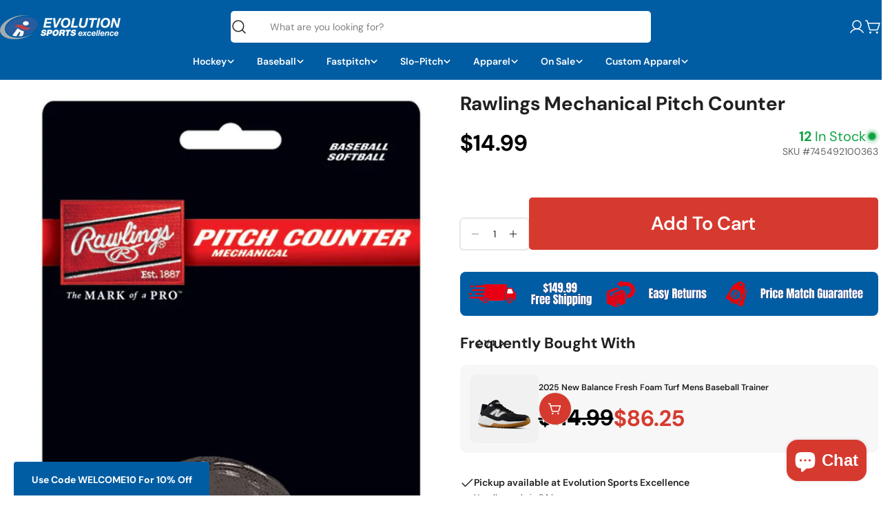

--- FILE ---
content_type: text/html; charset=utf-8
request_url: https://evolutionsportsexcellence.com/products/pitch-counter-mechanical-bs24
body_size: 64852
content:
<!doctype html>
<html
  class="no-js"
  lang="en"
  
>
  <head>
    <meta charset="utf-8">
    <meta http-equiv="X-UA-Compatible" content="IE=edge">
    <meta name="viewport" content="width=device-width,initial-scale=1">
    <meta name="theme-color" content="">
    <link rel="canonical" href="https://evolutionsportsexcellence.com/products/pitch-counter-mechanical-bs24">
    <link rel="preconnect" href="https://cdn.shopify.com" crossorigin><link rel="icon" type="image/png" href="//evolutionsportsexcellence.com/cdn/shop/files/favicon-Evo-Sports.png?crop=center&height=32&v=1613562430&width=32"><link rel="preconnect" href="https://fonts.shopifycdn.com" crossorigin><title>Rawlings Mechanical Pitch Counter &ndash; Evolution Sports Excellence</title>

    
      <meta name="description" content="This pitch counter has a durable chrome plate metal case with reset knob and finger loop. Counts from 0 to 9999. Item #PCM Sport:Baseball, Softball Usage:Umpire">
    


<meta property="og:site_name" content="Evolution Sports Excellence">
<meta property="og:url" content="https://evolutionsportsexcellence.com/products/pitch-counter-mechanical-bs24">
<meta property="og:title" content="Rawlings Mechanical Pitch Counter">
<meta property="og:type" content="product">
<meta property="og:description" content="This pitch counter has a durable chrome plate metal case with reset knob and finger loop. Counts from 0 to 9999. Item #PCM Sport:Baseball, Softball Usage:Umpire"><meta property="og:image" content="http://evolutionsportsexcellence.com/cdn/shop/files/5adae251d783185199ecbf7028d0c314.jpg?v=1702673953">
  <meta property="og:image:secure_url" content="https://evolutionsportsexcellence.com/cdn/shop/files/5adae251d783185199ecbf7028d0c314.jpg?v=1702673953">
  <meta property="og:image:width" content="800">
  <meta property="og:image:height" content="1438"><meta property="og:price:amount" content="14.99">
  <meta property="og:price:currency" content="CAD"><meta name="twitter:card" content="summary_large_image">
<meta name="twitter:title" content="Rawlings Mechanical Pitch Counter">
<meta name="twitter:description" content="This pitch counter has a durable chrome plate metal case with reset knob and finger loop. Counts from 0 to 9999. Item #PCM Sport:Baseball, Softball Usage:Umpire">

<style data-shopify>
  @font-face {
  font-family: "DM Sans";
  font-weight: 400;
  font-style: normal;
  font-display: swap;
  src: url("//evolutionsportsexcellence.com/cdn/fonts/dm_sans/dmsans_n4.ec80bd4dd7e1a334c969c265873491ae56018d72.woff2") format("woff2"),
       url("//evolutionsportsexcellence.com/cdn/fonts/dm_sans/dmsans_n4.87bdd914d8a61247b911147ae68e754d695c58a6.woff") format("woff");
}

  @font-face {
  font-family: "DM Sans";
  font-weight: 400;
  font-style: italic;
  font-display: swap;
  src: url("//evolutionsportsexcellence.com/cdn/fonts/dm_sans/dmsans_i4.b8fe05e69ee95d5a53155c346957d8cbf5081c1a.woff2") format("woff2"),
       url("//evolutionsportsexcellence.com/cdn/fonts/dm_sans/dmsans_i4.403fe28ee2ea63e142575c0aa47684d65f8c23a0.woff") format("woff");
}

  @font-face {
  font-family: "DM Sans";
  font-weight: 600;
  font-style: normal;
  font-display: swap;
  src: url("//evolutionsportsexcellence.com/cdn/fonts/dm_sans/dmsans_n6.70a2453ea926d613c6a2f89af05180d14b3a7c96.woff2") format("woff2"),
       url("//evolutionsportsexcellence.com/cdn/fonts/dm_sans/dmsans_n6.355605667bef215872257574b57fc097044f7e20.woff") format("woff");
}

  @font-face {
  font-family: "DM Sans";
  font-weight: 600;
  font-style: italic;
  font-display: swap;
  src: url("//evolutionsportsexcellence.com/cdn/fonts/dm_sans/dmsans_i6.b7d5b35c5f29523529e1bf4a3d0de71a44a277b6.woff2") format("woff2"),
       url("//evolutionsportsexcellence.com/cdn/fonts/dm_sans/dmsans_i6.9b760cc5bdd17b4de2c70249ba49bd707f27a31b.woff") format("woff");
}

  @font-face {
  font-family: "DM Sans";
  font-weight: 700;
  font-style: normal;
  font-display: swap;
  src: url("//evolutionsportsexcellence.com/cdn/fonts/dm_sans/dmsans_n7.97e21d81502002291ea1de8aefb79170c6946ce5.woff2") format("woff2"),
       url("//evolutionsportsexcellence.com/cdn/fonts/dm_sans/dmsans_n7.af5c214f5116410ca1d53a2090665620e78e2e1b.woff") format("woff");
}

  @font-face {
  font-family: "DM Sans";
  font-weight: 700;
  font-style: italic;
  font-display: swap;
  src: url("//evolutionsportsexcellence.com/cdn/fonts/dm_sans/dmsans_i7.52b57f7d7342eb7255084623d98ab83fd96e7f9b.woff2") format("woff2"),
       url("//evolutionsportsexcellence.com/cdn/fonts/dm_sans/dmsans_i7.d5e14ef18a1d4a8ce78a4187580b4eb1759c2eda.woff") format("woff");
}

  @font-face {
  font-family: "DM Sans";
  font-weight: 500;
  font-style: normal;
  font-display: swap;
  src: url("//evolutionsportsexcellence.com/cdn/fonts/dm_sans/dmsans_n5.8a0f1984c77eb7186ceb87c4da2173ff65eb012e.woff2") format("woff2"),
       url("//evolutionsportsexcellence.com/cdn/fonts/dm_sans/dmsans_n5.9ad2e755a89e15b3d6c53259daad5fc9609888e6.woff") format("woff");
}

  @font-face {
  font-family: "DM Sans";
  font-weight: 700;
  font-style: normal;
  font-display: swap;
  src: url("//evolutionsportsexcellence.com/cdn/fonts/dm_sans/dmsans_n7.97e21d81502002291ea1de8aefb79170c6946ce5.woff2") format("woff2"),
       url("//evolutionsportsexcellence.com/cdn/fonts/dm_sans/dmsans_n7.af5c214f5116410ca1d53a2090665620e78e2e1b.woff") format("woff");
}

  @font-face {
  font-family: "DM Sans";
  font-weight: 700;
  font-style: italic;
  font-display: swap;
  src: url("//evolutionsportsexcellence.com/cdn/fonts/dm_sans/dmsans_i7.52b57f7d7342eb7255084623d98ab83fd96e7f9b.woff2") format("woff2"),
       url("//evolutionsportsexcellence.com/cdn/fonts/dm_sans/dmsans_i7.d5e14ef18a1d4a8ce78a4187580b4eb1759c2eda.woff") format("woff");
}

  @font-face {
  font-family: "DM Sans";
  font-weight: 600;
  font-style: normal;
  font-display: swap;
  src: url("//evolutionsportsexcellence.com/cdn/fonts/dm_sans/dmsans_n6.70a2453ea926d613c6a2f89af05180d14b3a7c96.woff2") format("woff2"),
       url("//evolutionsportsexcellence.com/cdn/fonts/dm_sans/dmsans_n6.355605667bef215872257574b57fc097044f7e20.woff") format("woff");
}
@font-face {
  font-family: "DM Sans";
  font-weight: 600;
  font-style: normal;
  font-display: swap;
  src: url("//evolutionsportsexcellence.com/cdn/fonts/dm_sans/dmsans_n6.70a2453ea926d613c6a2f89af05180d14b3a7c96.woff2") format("woff2"),
       url("//evolutionsportsexcellence.com/cdn/fonts/dm_sans/dmsans_n6.355605667bef215872257574b57fc097044f7e20.woff") format("woff");
}
@font-face {
  font-family: "DM Sans";
  font-weight: 600;
  font-style: normal;
  font-display: swap;
  src: url("//evolutionsportsexcellence.com/cdn/fonts/dm_sans/dmsans_n6.70a2453ea926d613c6a2f89af05180d14b3a7c96.woff2") format("woff2"),
       url("//evolutionsportsexcellence.com/cdn/fonts/dm_sans/dmsans_n6.355605667bef215872257574b57fc097044f7e20.woff") format("woff");
}
@font-face {
  font-family: "DM Sans";
  font-weight: 600;
  font-style: normal;
  font-display: swap;
  src: url("//evolutionsportsexcellence.com/cdn/fonts/dm_sans/dmsans_n6.70a2453ea926d613c6a2f89af05180d14b3a7c96.woff2") format("woff2"),
       url("//evolutionsportsexcellence.com/cdn/fonts/dm_sans/dmsans_n6.355605667bef215872257574b57fc097044f7e20.woff") format("woff");
}


  
    :root,
.color-scheme-1 {
      --color-background: 255,255,255;
      --color-secondary-background: 247,247,247;
      --color-primary: 214,58,47;
      --color-text-heading: 32,32,32;
      --color-foreground: 32,32,32;
      --color-border: 230,230,230;
      --color-button: 214,58,47;
      --color-button-text: 255,255,255;
      --color-secondary-button: 214,58,47;
      --color-secondary-button-border: 233,233,233;
      --color-secondary-button-text: 255,255,255;
      --color-button-hover-background: 0,0,0;
      --color-button-hover-text: 255,255,255;
      --color-button-before: #333333;
      --color-field: 245,245,245;
      --color-field-text: 0,0,0;
      --color-link: 32,32,32;
      --color-link-hover: 32,32,32;
      --color-product-price-sale: 214,58,47;
      --color-foreground-lighten-60: #797979;
      --color-foreground-lighten-19: #d5d5d5;
    }
    @media (min-width: 768px) {
      body .desktop-color-scheme-1 {
        --color-background: 255,255,255;
      --color-secondary-background: 247,247,247;
      --color-primary: 214,58,47;
      --color-text-heading: 32,32,32;
      --color-foreground: 32,32,32;
      --color-border: 230,230,230;
      --color-button: 214,58,47;
      --color-button-text: 255,255,255;
      --color-secondary-button: 214,58,47;
      --color-secondary-button-border: 233,233,233;
      --color-secondary-button-text: 255,255,255;
      --color-button-hover-background: 0,0,0;
      --color-button-hover-text: 255,255,255;
      --color-button-before: #333333;
      --color-field: 245,245,245;
      --color-field-text: 0,0,0;
      --color-link: 32,32,32;
      --color-link-hover: 32,32,32;
      --color-product-price-sale: 214,58,47;
      --color-foreground-lighten-60: #797979;
      --color-foreground-lighten-19: #d5d5d5;
        color: rgb(var(--color-foreground));
        background-color: rgb(var(--color-background));
      }
    }
    @media (max-width: 767px) {
      body .mobile-color-scheme-1 {
        --color-background: 255,255,255;
      --color-secondary-background: 247,247,247;
      --color-primary: 214,58,47;
      --color-text-heading: 32,32,32;
      --color-foreground: 32,32,32;
      --color-border: 230,230,230;
      --color-button: 214,58,47;
      --color-button-text: 255,255,255;
      --color-secondary-button: 214,58,47;
      --color-secondary-button-border: 233,233,233;
      --color-secondary-button-text: 255,255,255;
      --color-button-hover-background: 0,0,0;
      --color-button-hover-text: 255,255,255;
      --color-button-before: #333333;
      --color-field: 245,245,245;
      --color-field-text: 0,0,0;
      --color-link: 32,32,32;
      --color-link-hover: 32,32,32;
      --color-product-price-sale: 214,58,47;
      --color-foreground-lighten-60: #797979;
      --color-foreground-lighten-19: #d5d5d5;
        color: rgb(var(--color-foreground));
        background-color: rgb(var(--color-background));
      }
    }
  
    
.color-scheme-2 {
      --color-background: 0,93,163;
      --color-secondary-background: 243,238,234;
      --color-primary: 199,0,0;
      --color-text-heading: 255,255,255;
      --color-foreground: 255,255,255;
      --color-border: 198,191,177;
      --color-button: 214,58,47;
      --color-button-text: 255,255,255;
      --color-secondary-button: 255,255,255;
      --color-secondary-button-border: 230,230,230;
      --color-secondary-button-text: 0,0,0;
      --color-button-hover-background: 0,0,0;
      --color-button-hover-text: 255,255,255;
      --color-button-before: #333333;
      --color-field: 255,255,255;
      --color-field-text: 0,0,0;
      --color-link: 255,255,255;
      --color-link-hover: 255,255,255;
      --color-product-price-sale: 214,58,47;
      --color-foreground-lighten-60: #99beda;
      --color-foreground-lighten-19: #307cb4;
    }
    @media (min-width: 768px) {
      body .desktop-color-scheme-2 {
        --color-background: 0,93,163;
      --color-secondary-background: 243,238,234;
      --color-primary: 199,0,0;
      --color-text-heading: 255,255,255;
      --color-foreground: 255,255,255;
      --color-border: 198,191,177;
      --color-button: 214,58,47;
      --color-button-text: 255,255,255;
      --color-secondary-button: 255,255,255;
      --color-secondary-button-border: 230,230,230;
      --color-secondary-button-text: 0,0,0;
      --color-button-hover-background: 0,0,0;
      --color-button-hover-text: 255,255,255;
      --color-button-before: #333333;
      --color-field: 255,255,255;
      --color-field-text: 0,0,0;
      --color-link: 255,255,255;
      --color-link-hover: 255,255,255;
      --color-product-price-sale: 214,58,47;
      --color-foreground-lighten-60: #99beda;
      --color-foreground-lighten-19: #307cb4;
        color: rgb(var(--color-foreground));
        background-color: rgb(var(--color-background));
      }
    }
    @media (max-width: 767px) {
      body .mobile-color-scheme-2 {
        --color-background: 0,93,163;
      --color-secondary-background: 243,238,234;
      --color-primary: 199,0,0;
      --color-text-heading: 255,255,255;
      --color-foreground: 255,255,255;
      --color-border: 198,191,177;
      --color-button: 214,58,47;
      --color-button-text: 255,255,255;
      --color-secondary-button: 255,255,255;
      --color-secondary-button-border: 230,230,230;
      --color-secondary-button-text: 0,0,0;
      --color-button-hover-background: 0,0,0;
      --color-button-hover-text: 255,255,255;
      --color-button-before: #333333;
      --color-field: 255,255,255;
      --color-field-text: 0,0,0;
      --color-link: 255,255,255;
      --color-link-hover: 255,255,255;
      --color-product-price-sale: 214,58,47;
      --color-foreground-lighten-60: #99beda;
      --color-foreground-lighten-19: #307cb4;
        color: rgb(var(--color-foreground));
        background-color: rgb(var(--color-background));
      }
    }
  
    
.color-scheme-3 {
      --color-background: 245,245,245;
      --color-secondary-background: 247,247,247;
      --color-primary: 214,58,47;
      --color-text-heading: 0,0,0;
      --color-foreground: 0,0,0;
      --color-border: 247,247,247;
      --color-button: 190,190,190;
      --color-button-text: 0,0,0;
      --color-secondary-button: 0,0,0;
      --color-secondary-button-border: 0,0,0;
      --color-secondary-button-text: 255,255,255;
      --color-button-hover-background: 0,0,0;
      --color-button-hover-text: 255,255,255;
      --color-button-before: #333333;
      --color-field: 255,255,255;
      --color-field-text: 0,0,0;
      --color-link: 0,0,0;
      --color-link-hover: 0,0,0;
      --color-product-price-sale: 214,58,47;
      --color-foreground-lighten-60: #626262;
      --color-foreground-lighten-19: #c6c6c6;
    }
    @media (min-width: 768px) {
      body .desktop-color-scheme-3 {
        --color-background: 245,245,245;
      --color-secondary-background: 247,247,247;
      --color-primary: 214,58,47;
      --color-text-heading: 0,0,0;
      --color-foreground: 0,0,0;
      --color-border: 247,247,247;
      --color-button: 190,190,190;
      --color-button-text: 0,0,0;
      --color-secondary-button: 0,0,0;
      --color-secondary-button-border: 0,0,0;
      --color-secondary-button-text: 255,255,255;
      --color-button-hover-background: 0,0,0;
      --color-button-hover-text: 255,255,255;
      --color-button-before: #333333;
      --color-field: 255,255,255;
      --color-field-text: 0,0,0;
      --color-link: 0,0,0;
      --color-link-hover: 0,0,0;
      --color-product-price-sale: 214,58,47;
      --color-foreground-lighten-60: #626262;
      --color-foreground-lighten-19: #c6c6c6;
        color: rgb(var(--color-foreground));
        background-color: rgb(var(--color-background));
      }
    }
    @media (max-width: 767px) {
      body .mobile-color-scheme-3 {
        --color-background: 245,245,245;
      --color-secondary-background: 247,247,247;
      --color-primary: 214,58,47;
      --color-text-heading: 0,0,0;
      --color-foreground: 0,0,0;
      --color-border: 247,247,247;
      --color-button: 190,190,190;
      --color-button-text: 0,0,0;
      --color-secondary-button: 0,0,0;
      --color-secondary-button-border: 0,0,0;
      --color-secondary-button-text: 255,255,255;
      --color-button-hover-background: 0,0,0;
      --color-button-hover-text: 255,255,255;
      --color-button-before: #333333;
      --color-field: 255,255,255;
      --color-field-text: 0,0,0;
      --color-link: 0,0,0;
      --color-link-hover: 0,0,0;
      --color-product-price-sale: 214,58,47;
      --color-foreground-lighten-60: #626262;
      --color-foreground-lighten-19: #c6c6c6;
        color: rgb(var(--color-foreground));
        background-color: rgb(var(--color-background));
      }
    }
  
    
.color-scheme-4 {
      --color-background: 232,220,208;
      --color-secondary-background: 247,247,247;
      --color-primary: 214,58,47;
      --color-text-heading: 0,0,0;
      --color-foreground: 0,0,0;
      --color-border: 230,230,230;
      --color-button: 0,0,0;
      --color-button-text: 255,255,255;
      --color-secondary-button: 233,233,233;
      --color-secondary-button-border: 233,233,233;
      --color-secondary-button-text: 0,0,0;
      --color-button-hover-background: 0,0,0;
      --color-button-hover-text: 255,255,255;
      --color-button-before: #333333;
      --color-field: 245,245,245;
      --color-field-text: 0,0,0;
      --color-link: 0,0,0;
      --color-link-hover: 0,0,0;
      --color-product-price-sale: 214,58,47;
      --color-foreground-lighten-60: #5d5853;
      --color-foreground-lighten-19: #bcb2a8;
    }
    @media (min-width: 768px) {
      body .desktop-color-scheme-4 {
        --color-background: 232,220,208;
      --color-secondary-background: 247,247,247;
      --color-primary: 214,58,47;
      --color-text-heading: 0,0,0;
      --color-foreground: 0,0,0;
      --color-border: 230,230,230;
      --color-button: 0,0,0;
      --color-button-text: 255,255,255;
      --color-secondary-button: 233,233,233;
      --color-secondary-button-border: 233,233,233;
      --color-secondary-button-text: 0,0,0;
      --color-button-hover-background: 0,0,0;
      --color-button-hover-text: 255,255,255;
      --color-button-before: #333333;
      --color-field: 245,245,245;
      --color-field-text: 0,0,0;
      --color-link: 0,0,0;
      --color-link-hover: 0,0,0;
      --color-product-price-sale: 214,58,47;
      --color-foreground-lighten-60: #5d5853;
      --color-foreground-lighten-19: #bcb2a8;
        color: rgb(var(--color-foreground));
        background-color: rgb(var(--color-background));
      }
    }
    @media (max-width: 767px) {
      body .mobile-color-scheme-4 {
        --color-background: 232,220,208;
      --color-secondary-background: 247,247,247;
      --color-primary: 214,58,47;
      --color-text-heading: 0,0,0;
      --color-foreground: 0,0,0;
      --color-border: 230,230,230;
      --color-button: 0,0,0;
      --color-button-text: 255,255,255;
      --color-secondary-button: 233,233,233;
      --color-secondary-button-border: 233,233,233;
      --color-secondary-button-text: 0,0,0;
      --color-button-hover-background: 0,0,0;
      --color-button-hover-text: 255,255,255;
      --color-button-before: #333333;
      --color-field: 245,245,245;
      --color-field-text: 0,0,0;
      --color-link: 0,0,0;
      --color-link-hover: 0,0,0;
      --color-product-price-sale: 214,58,47;
      --color-foreground-lighten-60: #5d5853;
      --color-foreground-lighten-19: #bcb2a8;
        color: rgb(var(--color-foreground));
        background-color: rgb(var(--color-background));
      }
    }
  
    
.color-scheme-inverse {
      --color-background: 255,255,255;
      --color-secondary-background: 255,255,255;
      --color-primary: 214,58,47;
      --color-text-heading: 32,32,32;
      --color-foreground: 32,32,32;
      --color-border: 255,255,255;
      --color-button: 255,255,255;
      --color-button-text: 0,0,0;
      --color-secondary-button: 255,255,255;
      --color-secondary-button-border: 230,230,230;
      --color-secondary-button-text: 0,0,0;
      --color-button-hover-background: 255,255,255;
      --color-button-hover-text: 0,0,0;
      --color-button-before: #ffffff;
      --color-field: 255,255,255;
      --color-field-text: 0,0,0;
      --color-link: 32,32,32;
      --color-link-hover: 32,32,32;
      --color-product-price-sale: 214,58,47;
      --color-foreground-lighten-60: #797979;
      --color-foreground-lighten-19: #d5d5d5;
    }
    @media (min-width: 768px) {
      body .desktop-color-scheme-inverse {
        --color-background: 255,255,255;
      --color-secondary-background: 255,255,255;
      --color-primary: 214,58,47;
      --color-text-heading: 32,32,32;
      --color-foreground: 32,32,32;
      --color-border: 255,255,255;
      --color-button: 255,255,255;
      --color-button-text: 0,0,0;
      --color-secondary-button: 255,255,255;
      --color-secondary-button-border: 230,230,230;
      --color-secondary-button-text: 0,0,0;
      --color-button-hover-background: 255,255,255;
      --color-button-hover-text: 0,0,0;
      --color-button-before: #ffffff;
      --color-field: 255,255,255;
      --color-field-text: 0,0,0;
      --color-link: 32,32,32;
      --color-link-hover: 32,32,32;
      --color-product-price-sale: 214,58,47;
      --color-foreground-lighten-60: #797979;
      --color-foreground-lighten-19: #d5d5d5;
        color: rgb(var(--color-foreground));
        background-color: rgb(var(--color-background));
      }
    }
    @media (max-width: 767px) {
      body .mobile-color-scheme-inverse {
        --color-background: 255,255,255;
      --color-secondary-background: 255,255,255;
      --color-primary: 214,58,47;
      --color-text-heading: 32,32,32;
      --color-foreground: 32,32,32;
      --color-border: 255,255,255;
      --color-button: 255,255,255;
      --color-button-text: 0,0,0;
      --color-secondary-button: 255,255,255;
      --color-secondary-button-border: 230,230,230;
      --color-secondary-button-text: 0,0,0;
      --color-button-hover-background: 255,255,255;
      --color-button-hover-text: 0,0,0;
      --color-button-before: #ffffff;
      --color-field: 255,255,255;
      --color-field-text: 0,0,0;
      --color-link: 32,32,32;
      --color-link-hover: 32,32,32;
      --color-product-price-sale: 214,58,47;
      --color-foreground-lighten-60: #797979;
      --color-foreground-lighten-19: #d5d5d5;
        color: rgb(var(--color-foreground));
        background-color: rgb(var(--color-background));
      }
    }
  
    
.color-scheme-6 {
      --color-background: 244,228,227;
      --color-secondary-background: 243,238,234;
      --color-primary: 214,58,47;
      --color-text-heading: 0,0,0;
      --color-foreground: 0,0,0;
      --color-border: 198,191,177;
      --color-button: 0,0,0;
      --color-button-text: 255,255,255;
      --color-secondary-button: 255,255,255;
      --color-secondary-button-border: 230,230,230;
      --color-secondary-button-text: 0,0,0;
      --color-button-hover-background: 0,0,0;
      --color-button-hover-text: 255,255,255;
      --color-button-before: #333333;
      --color-field: 255,255,255;
      --color-field-text: 0,0,0;
      --color-link: 0,0,0;
      --color-link-hover: 0,0,0;
      --color-product-price-sale: 214,58,47;
      --color-foreground-lighten-60: #625b5b;
      --color-foreground-lighten-19: #c6b9b8;
    }
    @media (min-width: 768px) {
      body .desktop-color-scheme-6 {
        --color-background: 244,228,227;
      --color-secondary-background: 243,238,234;
      --color-primary: 214,58,47;
      --color-text-heading: 0,0,0;
      --color-foreground: 0,0,0;
      --color-border: 198,191,177;
      --color-button: 0,0,0;
      --color-button-text: 255,255,255;
      --color-secondary-button: 255,255,255;
      --color-secondary-button-border: 230,230,230;
      --color-secondary-button-text: 0,0,0;
      --color-button-hover-background: 0,0,0;
      --color-button-hover-text: 255,255,255;
      --color-button-before: #333333;
      --color-field: 255,255,255;
      --color-field-text: 0,0,0;
      --color-link: 0,0,0;
      --color-link-hover: 0,0,0;
      --color-product-price-sale: 214,58,47;
      --color-foreground-lighten-60: #625b5b;
      --color-foreground-lighten-19: #c6b9b8;
        color: rgb(var(--color-foreground));
        background-color: rgb(var(--color-background));
      }
    }
    @media (max-width: 767px) {
      body .mobile-color-scheme-6 {
        --color-background: 244,228,227;
      --color-secondary-background: 243,238,234;
      --color-primary: 214,58,47;
      --color-text-heading: 0,0,0;
      --color-foreground: 0,0,0;
      --color-border: 198,191,177;
      --color-button: 0,0,0;
      --color-button-text: 255,255,255;
      --color-secondary-button: 255,255,255;
      --color-secondary-button-border: 230,230,230;
      --color-secondary-button-text: 0,0,0;
      --color-button-hover-background: 0,0,0;
      --color-button-hover-text: 255,255,255;
      --color-button-before: #333333;
      --color-field: 255,255,255;
      --color-field-text: 0,0,0;
      --color-link: 0,0,0;
      --color-link-hover: 0,0,0;
      --color-product-price-sale: 214,58,47;
      --color-foreground-lighten-60: #625b5b;
      --color-foreground-lighten-19: #c6b9b8;
        color: rgb(var(--color-foreground));
        background-color: rgb(var(--color-background));
      }
    }
  
    
.color-scheme-7 {
      --color-background: 255,255,255;
      --color-secondary-background: 233,233,233;
      --color-primary: 214,58,47;
      --color-text-heading: 255,255,255;
      --color-foreground: 255,255,255;
      --color-border: 230,230,230;
      --color-button: 255,255,255;
      --color-button-text: 32,32,32;
      --color-secondary-button: 233,233,233;
      --color-secondary-button-border: 233,233,233;
      --color-secondary-button-text: 0,0,0;
      --color-button-hover-background: 0,0,0;
      --color-button-hover-text: 255,255,255;
      --color-button-before: #333333;
      --color-field: 245,245,245;
      --color-field-text: 0,0,0;
      --color-link: 255,255,255;
      --color-link-hover: 255,255,255;
      --color-product-price-sale: 214,58,47;
      --color-foreground-lighten-60: #ffffff;
      --color-foreground-lighten-19: #ffffff;
    }
    @media (min-width: 768px) {
      body .desktop-color-scheme-7 {
        --color-background: 255,255,255;
      --color-secondary-background: 233,233,233;
      --color-primary: 214,58,47;
      --color-text-heading: 255,255,255;
      --color-foreground: 255,255,255;
      --color-border: 230,230,230;
      --color-button: 255,255,255;
      --color-button-text: 32,32,32;
      --color-secondary-button: 233,233,233;
      --color-secondary-button-border: 233,233,233;
      --color-secondary-button-text: 0,0,0;
      --color-button-hover-background: 0,0,0;
      --color-button-hover-text: 255,255,255;
      --color-button-before: #333333;
      --color-field: 245,245,245;
      --color-field-text: 0,0,0;
      --color-link: 255,255,255;
      --color-link-hover: 255,255,255;
      --color-product-price-sale: 214,58,47;
      --color-foreground-lighten-60: #ffffff;
      --color-foreground-lighten-19: #ffffff;
        color: rgb(var(--color-foreground));
        background-color: rgb(var(--color-background));
      }
    }
    @media (max-width: 767px) {
      body .mobile-color-scheme-7 {
        --color-background: 255,255,255;
      --color-secondary-background: 233,233,233;
      --color-primary: 214,58,47;
      --color-text-heading: 255,255,255;
      --color-foreground: 255,255,255;
      --color-border: 230,230,230;
      --color-button: 255,255,255;
      --color-button-text: 32,32,32;
      --color-secondary-button: 233,233,233;
      --color-secondary-button-border: 233,233,233;
      --color-secondary-button-text: 0,0,0;
      --color-button-hover-background: 0,0,0;
      --color-button-hover-text: 255,255,255;
      --color-button-before: #333333;
      --color-field: 245,245,245;
      --color-field-text: 0,0,0;
      --color-link: 255,255,255;
      --color-link-hover: 255,255,255;
      --color-product-price-sale: 214,58,47;
      --color-foreground-lighten-60: #ffffff;
      --color-foreground-lighten-19: #ffffff;
        color: rgb(var(--color-foreground));
        background-color: rgb(var(--color-background));
      }
    }
  
    
.color-scheme-8 {
      --color-background: 239,222,217;
      --color-secondary-background: 247,247,247;
      --color-primary: 214,58,47;
      --color-text-heading: 0,0,0;
      --color-foreground: 0,0,0;
      --color-border: 230,230,230;
      --color-button: 0,0,0;
      --color-button-text: 255,255,255;
      --color-secondary-button: 233,233,233;
      --color-secondary-button-border: 233,233,233;
      --color-secondary-button-text: 0,0,0;
      --color-button-hover-background: 0,0,0;
      --color-button-hover-text: 255,255,255;
      --color-button-before: #333333;
      --color-field: 245,245,245;
      --color-field-text: 0,0,0;
      --color-link: 0,0,0;
      --color-link-hover: 0,0,0;
      --color-product-price-sale: 214,58,47;
      --color-foreground-lighten-60: #605957;
      --color-foreground-lighten-19: #c2b4b0;
    }
    @media (min-width: 768px) {
      body .desktop-color-scheme-8 {
        --color-background: 239,222,217;
      --color-secondary-background: 247,247,247;
      --color-primary: 214,58,47;
      --color-text-heading: 0,0,0;
      --color-foreground: 0,0,0;
      --color-border: 230,230,230;
      --color-button: 0,0,0;
      --color-button-text: 255,255,255;
      --color-secondary-button: 233,233,233;
      --color-secondary-button-border: 233,233,233;
      --color-secondary-button-text: 0,0,0;
      --color-button-hover-background: 0,0,0;
      --color-button-hover-text: 255,255,255;
      --color-button-before: #333333;
      --color-field: 245,245,245;
      --color-field-text: 0,0,0;
      --color-link: 0,0,0;
      --color-link-hover: 0,0,0;
      --color-product-price-sale: 214,58,47;
      --color-foreground-lighten-60: #605957;
      --color-foreground-lighten-19: #c2b4b0;
        color: rgb(var(--color-foreground));
        background-color: rgb(var(--color-background));
      }
    }
    @media (max-width: 767px) {
      body .mobile-color-scheme-8 {
        --color-background: 239,222,217;
      --color-secondary-background: 247,247,247;
      --color-primary: 214,58,47;
      --color-text-heading: 0,0,0;
      --color-foreground: 0,0,0;
      --color-border: 230,230,230;
      --color-button: 0,0,0;
      --color-button-text: 255,255,255;
      --color-secondary-button: 233,233,233;
      --color-secondary-button-border: 233,233,233;
      --color-secondary-button-text: 0,0,0;
      --color-button-hover-background: 0,0,0;
      --color-button-hover-text: 255,255,255;
      --color-button-before: #333333;
      --color-field: 245,245,245;
      --color-field-text: 0,0,0;
      --color-link: 0,0,0;
      --color-link-hover: 0,0,0;
      --color-product-price-sale: 214,58,47;
      --color-foreground-lighten-60: #605957;
      --color-foreground-lighten-19: #c2b4b0;
        color: rgb(var(--color-foreground));
        background-color: rgb(var(--color-background));
      }
    }
  
    
.color-scheme-d3c4c0a8-8008-4fbe-9cb6-8b6689dfa03c {
      --color-background: 246,246,246;
      --color-secondary-background: 247,247,247;
      --color-primary: 214,58,47;
      --color-text-heading: 0,0,0;
      --color-foreground: 0,0,0;
      --color-border: 230,230,230;
      --color-button: 0,0,0;
      --color-button-text: 255,255,255;
      --color-secondary-button: 233,233,233;
      --color-secondary-button-border: 233,233,233;
      --color-secondary-button-text: 0,0,0;
      --color-button-hover-background: 0,0,0;
      --color-button-hover-text: 255,255,255;
      --color-button-before: #333333;
      --color-field: 245,245,245;
      --color-field-text: 0,0,0;
      --color-link: 0,0,0;
      --color-link-hover: 0,0,0;
      --color-product-price-sale: 214,58,47;
      --color-foreground-lighten-60: #626262;
      --color-foreground-lighten-19: #c7c7c7;
    }
    @media (min-width: 768px) {
      body .desktop-color-scheme-d3c4c0a8-8008-4fbe-9cb6-8b6689dfa03c {
        --color-background: 246,246,246;
      --color-secondary-background: 247,247,247;
      --color-primary: 214,58,47;
      --color-text-heading: 0,0,0;
      --color-foreground: 0,0,0;
      --color-border: 230,230,230;
      --color-button: 0,0,0;
      --color-button-text: 255,255,255;
      --color-secondary-button: 233,233,233;
      --color-secondary-button-border: 233,233,233;
      --color-secondary-button-text: 0,0,0;
      --color-button-hover-background: 0,0,0;
      --color-button-hover-text: 255,255,255;
      --color-button-before: #333333;
      --color-field: 245,245,245;
      --color-field-text: 0,0,0;
      --color-link: 0,0,0;
      --color-link-hover: 0,0,0;
      --color-product-price-sale: 214,58,47;
      --color-foreground-lighten-60: #626262;
      --color-foreground-lighten-19: #c7c7c7;
        color: rgb(var(--color-foreground));
        background-color: rgb(var(--color-background));
      }
    }
    @media (max-width: 767px) {
      body .mobile-color-scheme-d3c4c0a8-8008-4fbe-9cb6-8b6689dfa03c {
        --color-background: 246,246,246;
      --color-secondary-background: 247,247,247;
      --color-primary: 214,58,47;
      --color-text-heading: 0,0,0;
      --color-foreground: 0,0,0;
      --color-border: 230,230,230;
      --color-button: 0,0,0;
      --color-button-text: 255,255,255;
      --color-secondary-button: 233,233,233;
      --color-secondary-button-border: 233,233,233;
      --color-secondary-button-text: 0,0,0;
      --color-button-hover-background: 0,0,0;
      --color-button-hover-text: 255,255,255;
      --color-button-before: #333333;
      --color-field: 245,245,245;
      --color-field-text: 0,0,0;
      --color-link: 0,0,0;
      --color-link-hover: 0,0,0;
      --color-product-price-sale: 214,58,47;
      --color-foreground-lighten-60: #626262;
      --color-foreground-lighten-19: #c7c7c7;
        color: rgb(var(--color-foreground));
        background-color: rgb(var(--color-background));
      }
    }
  
    
.color-scheme-f135f57d-69f6-4c1d-bd3a-40361420ed42 {
      --color-background: 243,238,234;
      --color-secondary-background: 247,247,247;
      --color-primary: 214,58,47;
      --color-text-heading: 0,0,0;
      --color-foreground: 0,0,0;
      --color-border: 255,255,255;
      --color-button: 0,0,0;
      --color-button-text: 255,255,255;
      --color-secondary-button: 233,233,233;
      --color-secondary-button-border: 233,233,233;
      --color-secondary-button-text: 0,0,0;
      --color-button-hover-background: 0,0,0;
      --color-button-hover-text: 255,255,255;
      --color-button-before: #333333;
      --color-field: 255,255,255;
      --color-field-text: 0,0,0;
      --color-link: 0,0,0;
      --color-link-hover: 0,0,0;
      --color-product-price-sale: 214,58,47;
      --color-foreground-lighten-60: #615f5e;
      --color-foreground-lighten-19: #c5c1be;
    }
    @media (min-width: 768px) {
      body .desktop-color-scheme-f135f57d-69f6-4c1d-bd3a-40361420ed42 {
        --color-background: 243,238,234;
      --color-secondary-background: 247,247,247;
      --color-primary: 214,58,47;
      --color-text-heading: 0,0,0;
      --color-foreground: 0,0,0;
      --color-border: 255,255,255;
      --color-button: 0,0,0;
      --color-button-text: 255,255,255;
      --color-secondary-button: 233,233,233;
      --color-secondary-button-border: 233,233,233;
      --color-secondary-button-text: 0,0,0;
      --color-button-hover-background: 0,0,0;
      --color-button-hover-text: 255,255,255;
      --color-button-before: #333333;
      --color-field: 255,255,255;
      --color-field-text: 0,0,0;
      --color-link: 0,0,0;
      --color-link-hover: 0,0,0;
      --color-product-price-sale: 214,58,47;
      --color-foreground-lighten-60: #615f5e;
      --color-foreground-lighten-19: #c5c1be;
        color: rgb(var(--color-foreground));
        background-color: rgb(var(--color-background));
      }
    }
    @media (max-width: 767px) {
      body .mobile-color-scheme-f135f57d-69f6-4c1d-bd3a-40361420ed42 {
        --color-background: 243,238,234;
      --color-secondary-background: 247,247,247;
      --color-primary: 214,58,47;
      --color-text-heading: 0,0,0;
      --color-foreground: 0,0,0;
      --color-border: 255,255,255;
      --color-button: 0,0,0;
      --color-button-text: 255,255,255;
      --color-secondary-button: 233,233,233;
      --color-secondary-button-border: 233,233,233;
      --color-secondary-button-text: 0,0,0;
      --color-button-hover-background: 0,0,0;
      --color-button-hover-text: 255,255,255;
      --color-button-before: #333333;
      --color-field: 255,255,255;
      --color-field-text: 0,0,0;
      --color-link: 0,0,0;
      --color-link-hover: 0,0,0;
      --color-product-price-sale: 214,58,47;
      --color-foreground-lighten-60: #615f5e;
      --color-foreground-lighten-19: #c5c1be;
        color: rgb(var(--color-foreground));
        background-color: rgb(var(--color-background));
      }
    }
  

  body, .color-scheme-1, .color-scheme-2, .color-scheme-3, .color-scheme-4, .color-scheme-inverse, .color-scheme-6, .color-scheme-7, .color-scheme-8, .color-scheme-d3c4c0a8-8008-4fbe-9cb6-8b6689dfa03c, .color-scheme-f135f57d-69f6-4c1d-bd3a-40361420ed42 {
    color: rgb(var(--color-foreground));
    background-color: rgb(var(--color-background));
  }

  :root {
    /* Animation variable */
    --animation-nav: .5s cubic-bezier(.6, 0, .4, 1);
    --animation-default: .5s cubic-bezier(.3, 1, .3, 1);
    --animation-fast: .3s cubic-bezier(.7, 0, .3, 1);
    --transform-origin-start: left;
    --transform-origin-end: right;
    --duration-default: 200ms;
    --duration-image: 1000ms;

    --font-body-family: "DM Sans", sans-serif;
    --font-body-style: normal;
    --font-body-weight: 400;
    --font-body-weight-bolder: 600;
    --font-body-weight-bold: 700;
    --font-body-size: 1.4rem;
    --font-body-line-height: 1.575;

    --font-heading-family: "DM Sans", sans-serif;
    --font-heading-style: normal;
    --font-heading-weight: 700;
    --font-heading-letter-spacing: 0.0em;
    --font-heading-transform: none;
    --font-heading-scale: 1.0;
    --font-heading-mobile-scale: 0.8;

    --font-hd1-transform:none;

    --font-subheading-family: "DM Sans", sans-serif;
    --font-subheading-weight: 600;
    --font-subheading-scale: 1.12;
    --font-subheading-transform: none;
    --font-subheading-letter-spacing: 0.0em;

    --font-navigation-family: "DM Sans", sans-serif;
    --font-navigation-weight: 600;
    --navigation-transform: none;

    --font-button-family: "DM Sans", sans-serif;
    --font-button-weight: 600;
    --buttons-letter-spacing: 0.0em;
    --buttons-transform: capitalize;
    --buttons-height: 4.6rem;
    --buttons-border-width: 1px;
    --inputs-border-width: 1px;

    --font-pcard-title-family: "DM Sans", sans-serif;
    --font-pcard-title-style: normal;
    --font-pcard-title-weight: 600;
    --font-pcard-title-scale: 0.88;
    --font-pcard-title-transform: none;

    --font-h1-size: clamp(
      3.2rem,
      calc(1.559454vw + 2.003899rem),
      4.0rem
    );
    --font-h2-size: clamp(
      2.56rem,
      calc(1.247563vw + 1.603119rem),
      3.2rem
    );
    --font-h3-size: clamp(
      2.24rem,
      calc(1.091618vw + 1.402729rem),
      2.8rem
    );
    --font-h4-size: clamp(
      1.76rem,
      calc(0.8577vw + 1.102144rem),
      2.2rem
    );
    --font-hd1-size: clamp(
      4.8rem,
      calc(2.339181vw + 3.005848rem),
      6.0rem
    );
    --font-hd2-size: clamp(
      3.84rem,
      calc(1.871345vw + 2.404678rem),
      4.8rem
    );
    --font-hd3-size: clamp(
      2.88rem,
      calc(1.403509vw + 1.803509rem),
      3.6rem
    );
    --font-h5-size: calc(var(--font-heading-scale) * 1.8rem);
    --font-h6-size: calc(var(--font-heading-scale) * 1.6rem);
    --font-subheading-size: calc(var(--font-subheading-scale) * var(--font-body-size));
    --font-pcard-title-size: calc(var(--font-pcard-title-scale) * var(--font-body-size));

    --color-badge-sale: #ca0e00;
    --color-badge-sale-text: #FFFFFF;
    --color-badge-soldout: #A5A4AB;
    --color-badge-soldout-text: #FFFFFF;
    --color-badge-hot: #6C69DE;
    --color-badge-hot-text: #FFFFFF;
    --color-badge-new: #d63a2f;
    --color-badge-new-text: #FFFFFF;
    --color-cart-bubble: #D63A2F;
    --color-keyboard-focus: 11 97 205;

    --buttons-radius: 0.5rem;
    --inputs-radius: 0.5rem;
    --textareas-radius: 0.5rem;
    --blocks-radius: 1.0rem;
    --blocks-radius-mobile: 0.8rem;
    --small-blocks-radius: 0.5rem;
    --medium-blocks-radius: 0.8rem;
    --pcard-radius: 1.0rem;
    --pcard-inner-radius: 0.6rem;
    --badges-radius: 0.5rem;

    --page-width: 1410px;
    --page-width-margin: 0rem;
    --header-padding-bottom: 4rem;
    --header-padding-bottom-mobile: 3.2rem;
    --header-padding-bottom-large: 6rem;
    --header-padding-bottom-large-lg: 4rem;
  }

  *,
  *::before,
  *::after {
    box-sizing: inherit;
  }

  html {
    box-sizing: border-box;
    font-size: 62.5%;
    height: 100%;
  }

  body {
    min-height: 100%;
    margin: 0;
    font-family: var(--font-body-family);
    font-style: var(--font-body-style);
    font-weight: var(--font-body-weight);
    font-size: var(--font-body-size);
    line-height: var(--font-body-line-height);
    -webkit-font-smoothing: antialiased;
    -moz-osx-font-smoothing: grayscale;
    touch-action: manipulation;
    -webkit-text-size-adjust: 100%;
    font-feature-settings: normal;
  }
  @media (min-width: 1485px) {
    .swiper-controls--outside {
      --swiper-navigation-offset-x: calc((var(--swiper-navigation-size) + 2.7rem) * -1);
    }
  }
</style>

  <link rel="preload" as="font" href="//evolutionsportsexcellence.com/cdn/fonts/dm_sans/dmsans_n4.ec80bd4dd7e1a334c969c265873491ae56018d72.woff2" type="font/woff2" crossorigin>
  

  <link rel="preload" as="font" href="//evolutionsportsexcellence.com/cdn/fonts/dm_sans/dmsans_n7.97e21d81502002291ea1de8aefb79170c6946ce5.woff2" type="font/woff2" crossorigin>
  
<link href="//evolutionsportsexcellence.com/cdn/shop/t/62/assets/vendor.css?v=94183888130352382221764864256" rel="stylesheet" type="text/css" media="all" /><link href="//evolutionsportsexcellence.com/cdn/shop/t/62/assets/theme.css?v=16358631857090615281769011642" rel="stylesheet" type="text/css" media="all" /><script>window.performance && window.performance.mark && window.performance.mark('shopify.content_for_header.start');</script><meta name="google-site-verification" content="PKuRSsy6r4OachuqA-5ghN723HrC034L_NvLEmpgol8">
<meta name="facebook-domain-verification" content="pqu4gg9xh7gt6exggg1uw1r4y1i1mn">
<meta id="shopify-digital-wallet" name="shopify-digital-wallet" content="/46713569433/digital_wallets/dialog">
<meta name="shopify-checkout-api-token" content="f8539be0c88c318e006fd2b79d3ae3c4">
<link rel="alternate" hreflang="x-default" href="https://evolutionsportsexcellence.com/products/pitch-counter-mechanical-bs24">
<link rel="alternate" hreflang="en" href="https://evolutionsportsexcellence.com/products/pitch-counter-mechanical-bs24">
<link rel="alternate" hreflang="fr" href="https://evolutionsportsexcellence.com/fr/products/pitch-counter-mechanical-bs24">
<link rel="alternate" type="application/json+oembed" href="https://evolutionsportsexcellence.com/products/pitch-counter-mechanical-bs24.oembed">
<script async="async" src="/checkouts/internal/preloads.js?locale=en-CA"></script>
<link rel="preconnect" href="https://shop.app" crossorigin="anonymous">
<script async="async" src="https://shop.app/checkouts/internal/preloads.js?locale=en-CA&shop_id=46713569433" crossorigin="anonymous"></script>
<script id="apple-pay-shop-capabilities" type="application/json">{"shopId":46713569433,"countryCode":"CA","currencyCode":"CAD","merchantCapabilities":["supports3DS"],"merchantId":"gid:\/\/shopify\/Shop\/46713569433","merchantName":"Evolution Sports Excellence","requiredBillingContactFields":["postalAddress","email","phone"],"requiredShippingContactFields":["postalAddress","email","phone"],"shippingType":"shipping","supportedNetworks":["visa","masterCard","amex","discover","interac","jcb"],"total":{"type":"pending","label":"Evolution Sports Excellence","amount":"1.00"},"shopifyPaymentsEnabled":true,"supportsSubscriptions":true}</script>
<script id="shopify-features" type="application/json">{"accessToken":"f8539be0c88c318e006fd2b79d3ae3c4","betas":["rich-media-storefront-analytics"],"domain":"evolutionsportsexcellence.com","predictiveSearch":true,"shopId":46713569433,"locale":"en"}</script>
<script>var Shopify = Shopify || {};
Shopify.shop = "evolution-sports-excellence.myshopify.com";
Shopify.locale = "en";
Shopify.currency = {"active":"CAD","rate":"1.0"};
Shopify.country = "CA";
Shopify.theme = {"name":"[PROD] Menu Fixes 12-05","id":156607676669,"schema_name":"Sleek","schema_version":"2.0.1","theme_store_id":2821,"role":"main"};
Shopify.theme.handle = "null";
Shopify.theme.style = {"id":null,"handle":null};
Shopify.cdnHost = "evolutionsportsexcellence.com/cdn";
Shopify.routes = Shopify.routes || {};
Shopify.routes.root = "/";</script>
<script type="module">!function(o){(o.Shopify=o.Shopify||{}).modules=!0}(window);</script>
<script>!function(o){function n(){var o=[];function n(){o.push(Array.prototype.slice.apply(arguments))}return n.q=o,n}var t=o.Shopify=o.Shopify||{};t.loadFeatures=n(),t.autoloadFeatures=n()}(window);</script>
<script>
  window.ShopifyPay = window.ShopifyPay || {};
  window.ShopifyPay.apiHost = "shop.app\/pay";
  window.ShopifyPay.redirectState = null;
</script>
<script id="shop-js-analytics" type="application/json">{"pageType":"product"}</script>
<script defer="defer" async type="module" src="//evolutionsportsexcellence.com/cdn/shopifycloud/shop-js/modules/v2/client.init-shop-cart-sync_BT-GjEfc.en.esm.js"></script>
<script defer="defer" async type="module" src="//evolutionsportsexcellence.com/cdn/shopifycloud/shop-js/modules/v2/chunk.common_D58fp_Oc.esm.js"></script>
<script defer="defer" async type="module" src="//evolutionsportsexcellence.com/cdn/shopifycloud/shop-js/modules/v2/chunk.modal_xMitdFEc.esm.js"></script>
<script type="module">
  await import("//evolutionsportsexcellence.com/cdn/shopifycloud/shop-js/modules/v2/client.init-shop-cart-sync_BT-GjEfc.en.esm.js");
await import("//evolutionsportsexcellence.com/cdn/shopifycloud/shop-js/modules/v2/chunk.common_D58fp_Oc.esm.js");
await import("//evolutionsportsexcellence.com/cdn/shopifycloud/shop-js/modules/v2/chunk.modal_xMitdFEc.esm.js");

  window.Shopify.SignInWithShop?.initShopCartSync?.({"fedCMEnabled":true,"windoidEnabled":true});

</script>
<script defer="defer" async type="module" src="//evolutionsportsexcellence.com/cdn/shopifycloud/shop-js/modules/v2/client.payment-terms_Ci9AEqFq.en.esm.js"></script>
<script defer="defer" async type="module" src="//evolutionsportsexcellence.com/cdn/shopifycloud/shop-js/modules/v2/chunk.common_D58fp_Oc.esm.js"></script>
<script defer="defer" async type="module" src="//evolutionsportsexcellence.com/cdn/shopifycloud/shop-js/modules/v2/chunk.modal_xMitdFEc.esm.js"></script>
<script type="module">
  await import("//evolutionsportsexcellence.com/cdn/shopifycloud/shop-js/modules/v2/client.payment-terms_Ci9AEqFq.en.esm.js");
await import("//evolutionsportsexcellence.com/cdn/shopifycloud/shop-js/modules/v2/chunk.common_D58fp_Oc.esm.js");
await import("//evolutionsportsexcellence.com/cdn/shopifycloud/shop-js/modules/v2/chunk.modal_xMitdFEc.esm.js");

  
</script>
<script>
  window.Shopify = window.Shopify || {};
  if (!window.Shopify.featureAssets) window.Shopify.featureAssets = {};
  window.Shopify.featureAssets['shop-js'] = {"shop-cart-sync":["modules/v2/client.shop-cart-sync_DZOKe7Ll.en.esm.js","modules/v2/chunk.common_D58fp_Oc.esm.js","modules/v2/chunk.modal_xMitdFEc.esm.js"],"init-fed-cm":["modules/v2/client.init-fed-cm_B6oLuCjv.en.esm.js","modules/v2/chunk.common_D58fp_Oc.esm.js","modules/v2/chunk.modal_xMitdFEc.esm.js"],"shop-cash-offers":["modules/v2/client.shop-cash-offers_D2sdYoxE.en.esm.js","modules/v2/chunk.common_D58fp_Oc.esm.js","modules/v2/chunk.modal_xMitdFEc.esm.js"],"shop-login-button":["modules/v2/client.shop-login-button_QeVjl5Y3.en.esm.js","modules/v2/chunk.common_D58fp_Oc.esm.js","modules/v2/chunk.modal_xMitdFEc.esm.js"],"pay-button":["modules/v2/client.pay-button_DXTOsIq6.en.esm.js","modules/v2/chunk.common_D58fp_Oc.esm.js","modules/v2/chunk.modal_xMitdFEc.esm.js"],"shop-button":["modules/v2/client.shop-button_DQZHx9pm.en.esm.js","modules/v2/chunk.common_D58fp_Oc.esm.js","modules/v2/chunk.modal_xMitdFEc.esm.js"],"avatar":["modules/v2/client.avatar_BTnouDA3.en.esm.js"],"init-windoid":["modules/v2/client.init-windoid_CR1B-cfM.en.esm.js","modules/v2/chunk.common_D58fp_Oc.esm.js","modules/v2/chunk.modal_xMitdFEc.esm.js"],"init-shop-for-new-customer-accounts":["modules/v2/client.init-shop-for-new-customer-accounts_C_vY_xzh.en.esm.js","modules/v2/client.shop-login-button_QeVjl5Y3.en.esm.js","modules/v2/chunk.common_D58fp_Oc.esm.js","modules/v2/chunk.modal_xMitdFEc.esm.js"],"init-shop-email-lookup-coordinator":["modules/v2/client.init-shop-email-lookup-coordinator_BI7n9ZSv.en.esm.js","modules/v2/chunk.common_D58fp_Oc.esm.js","modules/v2/chunk.modal_xMitdFEc.esm.js"],"init-shop-cart-sync":["modules/v2/client.init-shop-cart-sync_BT-GjEfc.en.esm.js","modules/v2/chunk.common_D58fp_Oc.esm.js","modules/v2/chunk.modal_xMitdFEc.esm.js"],"shop-toast-manager":["modules/v2/client.shop-toast-manager_DiYdP3xc.en.esm.js","modules/v2/chunk.common_D58fp_Oc.esm.js","modules/v2/chunk.modal_xMitdFEc.esm.js"],"init-customer-accounts":["modules/v2/client.init-customer-accounts_D9ZNqS-Q.en.esm.js","modules/v2/client.shop-login-button_QeVjl5Y3.en.esm.js","modules/v2/chunk.common_D58fp_Oc.esm.js","modules/v2/chunk.modal_xMitdFEc.esm.js"],"init-customer-accounts-sign-up":["modules/v2/client.init-customer-accounts-sign-up_iGw4briv.en.esm.js","modules/v2/client.shop-login-button_QeVjl5Y3.en.esm.js","modules/v2/chunk.common_D58fp_Oc.esm.js","modules/v2/chunk.modal_xMitdFEc.esm.js"],"shop-follow-button":["modules/v2/client.shop-follow-button_CqMgW2wH.en.esm.js","modules/v2/chunk.common_D58fp_Oc.esm.js","modules/v2/chunk.modal_xMitdFEc.esm.js"],"checkout-modal":["modules/v2/client.checkout-modal_xHeaAweL.en.esm.js","modules/v2/chunk.common_D58fp_Oc.esm.js","modules/v2/chunk.modal_xMitdFEc.esm.js"],"shop-login":["modules/v2/client.shop-login_D91U-Q7h.en.esm.js","modules/v2/chunk.common_D58fp_Oc.esm.js","modules/v2/chunk.modal_xMitdFEc.esm.js"],"lead-capture":["modules/v2/client.lead-capture_BJmE1dJe.en.esm.js","modules/v2/chunk.common_D58fp_Oc.esm.js","modules/v2/chunk.modal_xMitdFEc.esm.js"],"payment-terms":["modules/v2/client.payment-terms_Ci9AEqFq.en.esm.js","modules/v2/chunk.common_D58fp_Oc.esm.js","modules/v2/chunk.modal_xMitdFEc.esm.js"]};
</script>
<script>(function() {
  var isLoaded = false;
  function asyncLoad() {
    if (isLoaded) return;
    isLoaded = true;
    var urls = ["https:\/\/shopify-widget.route.com\/shopify.widget.js?shop=evolution-sports-excellence.myshopify.com","https:\/\/cdn.hextom.com\/js\/eventpromotionbar.js?shop=evolution-sports-excellence.myshopify.com","https:\/\/searchanise-ef84.kxcdn.com\/widgets\/shopify\/init.js?a=5x3s7H6Y4g\u0026shop=evolution-sports-excellence.myshopify.com"];
    for (var i = 0; i < urls.length; i++) {
      var s = document.createElement('script');
      s.type = 'text/javascript';
      s.async = true;
      s.src = urls[i];
      var x = document.getElementsByTagName('script')[0];
      x.parentNode.insertBefore(s, x);
    }
  };
  if(window.attachEvent) {
    window.attachEvent('onload', asyncLoad);
  } else {
    window.addEventListener('load', asyncLoad, false);
  }
})();</script>
<script id="__st">var __st={"a":46713569433,"offset":-25200,"reqid":"5aefb510-d2a7-4228-9d14-b157ae67a473-1769139150","pageurl":"evolutionsportsexcellence.com\/products\/pitch-counter-mechanical-bs24","u":"91ca2e3db490","p":"product","rtyp":"product","rid":8239995945213};</script>
<script>window.ShopifyPaypalV4VisibilityTracking = true;</script>
<script id="captcha-bootstrap">!function(){'use strict';const t='contact',e='account',n='new_comment',o=[[t,t],['blogs',n],['comments',n],[t,'customer']],c=[[e,'customer_login'],[e,'guest_login'],[e,'recover_customer_password'],[e,'create_customer']],r=t=>t.map((([t,e])=>`form[action*='/${t}']:not([data-nocaptcha='true']) input[name='form_type'][value='${e}']`)).join(','),a=t=>()=>t?[...document.querySelectorAll(t)].map((t=>t.form)):[];function s(){const t=[...o],e=r(t);return a(e)}const i='password',u='form_key',d=['recaptcha-v3-token','g-recaptcha-response','h-captcha-response',i],f=()=>{try{return window.sessionStorage}catch{return}},m='__shopify_v',_=t=>t.elements[u];function p(t,e,n=!1){try{const o=window.sessionStorage,c=JSON.parse(o.getItem(e)),{data:r}=function(t){const{data:e,action:n}=t;return t[m]||n?{data:e,action:n}:{data:t,action:n}}(c);for(const[e,n]of Object.entries(r))t.elements[e]&&(t.elements[e].value=n);n&&o.removeItem(e)}catch(o){console.error('form repopulation failed',{error:o})}}const l='form_type',E='cptcha';function T(t){t.dataset[E]=!0}const w=window,h=w.document,L='Shopify',v='ce_forms',y='captcha';let A=!1;((t,e)=>{const n=(g='f06e6c50-85a8-45c8-87d0-21a2b65856fe',I='https://cdn.shopify.com/shopifycloud/storefront-forms-hcaptcha/ce_storefront_forms_captcha_hcaptcha.v1.5.2.iife.js',D={infoText:'Protected by hCaptcha',privacyText:'Privacy',termsText:'Terms'},(t,e,n)=>{const o=w[L][v],c=o.bindForm;if(c)return c(t,g,e,D).then(n);var r;o.q.push([[t,g,e,D],n]),r=I,A||(h.body.append(Object.assign(h.createElement('script'),{id:'captcha-provider',async:!0,src:r})),A=!0)});var g,I,D;w[L]=w[L]||{},w[L][v]=w[L][v]||{},w[L][v].q=[],w[L][y]=w[L][y]||{},w[L][y].protect=function(t,e){n(t,void 0,e),T(t)},Object.freeze(w[L][y]),function(t,e,n,w,h,L){const[v,y,A,g]=function(t,e,n){const i=e?o:[],u=t?c:[],d=[...i,...u],f=r(d),m=r(i),_=r(d.filter((([t,e])=>n.includes(e))));return[a(f),a(m),a(_),s()]}(w,h,L),I=t=>{const e=t.target;return e instanceof HTMLFormElement?e:e&&e.form},D=t=>v().includes(t);t.addEventListener('submit',(t=>{const e=I(t);if(!e)return;const n=D(e)&&!e.dataset.hcaptchaBound&&!e.dataset.recaptchaBound,o=_(e),c=g().includes(e)&&(!o||!o.value);(n||c)&&t.preventDefault(),c&&!n&&(function(t){try{if(!f())return;!function(t){const e=f();if(!e)return;const n=_(t);if(!n)return;const o=n.value;o&&e.removeItem(o)}(t);const e=Array.from(Array(32),(()=>Math.random().toString(36)[2])).join('');!function(t,e){_(t)||t.append(Object.assign(document.createElement('input'),{type:'hidden',name:u})),t.elements[u].value=e}(t,e),function(t,e){const n=f();if(!n)return;const o=[...t.querySelectorAll(`input[type='${i}']`)].map((({name:t})=>t)),c=[...d,...o],r={};for(const[a,s]of new FormData(t).entries())c.includes(a)||(r[a]=s);n.setItem(e,JSON.stringify({[m]:1,action:t.action,data:r}))}(t,e)}catch(e){console.error('failed to persist form',e)}}(e),e.submit())}));const S=(t,e)=>{t&&!t.dataset[E]&&(n(t,e.some((e=>e===t))),T(t))};for(const o of['focusin','change'])t.addEventListener(o,(t=>{const e=I(t);D(e)&&S(e,y())}));const B=e.get('form_key'),M=e.get(l),P=B&&M;t.addEventListener('DOMContentLoaded',(()=>{const t=y();if(P)for(const e of t)e.elements[l].value===M&&p(e,B);[...new Set([...A(),...v().filter((t=>'true'===t.dataset.shopifyCaptcha))])].forEach((e=>S(e,t)))}))}(h,new URLSearchParams(w.location.search),n,t,e,['guest_login'])})(!0,!0)}();</script>
<script integrity="sha256-4kQ18oKyAcykRKYeNunJcIwy7WH5gtpwJnB7kiuLZ1E=" data-source-attribution="shopify.loadfeatures" defer="defer" src="//evolutionsportsexcellence.com/cdn/shopifycloud/storefront/assets/storefront/load_feature-a0a9edcb.js" crossorigin="anonymous"></script>
<script crossorigin="anonymous" defer="defer" src="//evolutionsportsexcellence.com/cdn/shopifycloud/storefront/assets/shopify_pay/storefront-65b4c6d7.js?v=20250812"></script>
<script data-source-attribution="shopify.dynamic_checkout.dynamic.init">var Shopify=Shopify||{};Shopify.PaymentButton=Shopify.PaymentButton||{isStorefrontPortableWallets:!0,init:function(){window.Shopify.PaymentButton.init=function(){};var t=document.createElement("script");t.src="https://evolutionsportsexcellence.com/cdn/shopifycloud/portable-wallets/latest/portable-wallets.en.js",t.type="module",document.head.appendChild(t)}};
</script>
<script data-source-attribution="shopify.dynamic_checkout.buyer_consent">
  function portableWalletsHideBuyerConsent(e){var t=document.getElementById("shopify-buyer-consent"),n=document.getElementById("shopify-subscription-policy-button");t&&n&&(t.classList.add("hidden"),t.setAttribute("aria-hidden","true"),n.removeEventListener("click",e))}function portableWalletsShowBuyerConsent(e){var t=document.getElementById("shopify-buyer-consent"),n=document.getElementById("shopify-subscription-policy-button");t&&n&&(t.classList.remove("hidden"),t.removeAttribute("aria-hidden"),n.addEventListener("click",e))}window.Shopify?.PaymentButton&&(window.Shopify.PaymentButton.hideBuyerConsent=portableWalletsHideBuyerConsent,window.Shopify.PaymentButton.showBuyerConsent=portableWalletsShowBuyerConsent);
</script>
<script data-source-attribution="shopify.dynamic_checkout.cart.bootstrap">document.addEventListener("DOMContentLoaded",(function(){function t(){return document.querySelector("shopify-accelerated-checkout-cart, shopify-accelerated-checkout")}if(t())Shopify.PaymentButton.init();else{new MutationObserver((function(e,n){t()&&(Shopify.PaymentButton.init(),n.disconnect())})).observe(document.body,{childList:!0,subtree:!0})}}));
</script>
<link id="shopify-accelerated-checkout-styles" rel="stylesheet" media="screen" href="https://evolutionsportsexcellence.com/cdn/shopifycloud/portable-wallets/latest/accelerated-checkout-backwards-compat.css" crossorigin="anonymous">
<style id="shopify-accelerated-checkout-cart">
        #shopify-buyer-consent {
  margin-top: 1em;
  display: inline-block;
  width: 100%;
}

#shopify-buyer-consent.hidden {
  display: none;
}

#shopify-subscription-policy-button {
  background: none;
  border: none;
  padding: 0;
  text-decoration: underline;
  font-size: inherit;
  cursor: pointer;
}

#shopify-subscription-policy-button::before {
  box-shadow: none;
}

      </style>

<script>window.performance && window.performance.mark && window.performance.mark('shopify.content_for_header.end');</script>

    <script src="//evolutionsportsexcellence.com/cdn/shop/t/62/assets/vendor.js?v=174038403214335522651764864256" defer="defer"></script>
    <script src="//evolutionsportsexcellence.com/cdn/shop/t/62/assets/theme.js?v=60128598358824352721764864256" defer="defer"></script><script>
      if (Shopify.designMode) {
        document.documentElement.classList.add('shopify-design-mode');
      }
    </script>
<script>
  window.FoxTheme = window.FoxTheme || {};
  document.documentElement.classList.replace('no-js', 'js');
  window.shopUrl = 'https://evolutionsportsexcellence.com';
  window.FoxTheme.routes = {
    cart_add_url: '/cart/add',
    cart_change_url: '/cart/change',
    cart_update_url: '/cart/update',
    cart_url: '/cart',
    shop_url: 'https://evolutionsportsexcellence.com',
    predictive_search_url: '/search/suggest',
  };

  FoxTheme.shippingCalculatorStrings = {
    error: "One or more errors occurred while retrieving the shipping rates:",
    notFound: "Sorry, we do not ship to your address.",
    oneResult: "There is one shipping rate for your address:",
    multipleResults: "There are multiple shipping rates for your address:",
  };

  FoxTheme.settings = {
    cartType: "drawer",
    moneyFormat: "${{amount}}",
    themeName: 'Sleek',
    themeVersion: '2.0.1'
  }

  FoxTheme.variantStrings = {
    addToCart: `Add to cart`,
    soldOut: `Sold out`,
    unavailable: `Unavailable`,
    unavailable_with_option: `[value] - Unavailable`,
  };

  FoxTheme.quickOrderListStrings = {
    itemsAdded: "[quantity] items added",
    itemAdded: "[quantity] item added",
    itemsRemoved: "[quantity] items removed",
    itemRemoved: "[quantity] item removed",
    viewCart: "View cart",
    each: "[money]\/ea",
    min_error: "This item has a minimum of [min]",
    max_error: "This item has a maximum of [max]",
    step_error: "You can only add this item in increments of [step]",
  };

  FoxTheme.accessibilityStrings = {
    imageAvailable: `Image [index] is now available in gallery view`,
    shareSuccess: `Copied`,
    pauseSlideshow: `Pause slideshow`,
    playSlideshow: `Play slideshow`,
    recipientFormExpanded: `Gift card recipient form expanded`,
    recipientFormCollapsed: `Gift card recipient form collapsed`,
    countrySelectorSearchCount: `[count] countries/regions found`,
  };

  FoxTheme.cartStrings = {
    error: `There was an error while updating your cart. Please try again.`,
    quantityError: `You can only add [quantity] of this item to your cart.`,
    duplicateDiscountError: `The discount code has already been applied to your cart.`,
    applyDiscountError: `The discount code cannot be applied to your cart.`,
  };
</script>

    
    
     <script type="text/javascript">
        (function(c,l,a,r,i,t,y){
            c[a]=c[a]||function(){(c[a].q=c[a].q||[]).push(arguments)};
            t=l.createElement(r);t.async=1;t.src="https://www.clarity.ms/tag/"+i;
            y=l.getElementsByTagName(r)[0];y.parentNode.insertBefore(t,y);
        })(window, document, "clarity", "script", "n2b3kshd70");
    </script>
  <!-- BEGIN app block: shopify://apps/judge-me-reviews/blocks/judgeme_core/61ccd3b1-a9f2-4160-9fe9-4fec8413e5d8 --><!-- Start of Judge.me Core -->






<link rel="dns-prefetch" href="https://cdn2.judge.me/cdn/widget_frontend">
<link rel="dns-prefetch" href="https://cdn.judge.me">
<link rel="dns-prefetch" href="https://cdn1.judge.me">
<link rel="dns-prefetch" href="https://api.judge.me">

<script data-cfasync='false' class='jdgm-settings-script'>window.jdgmSettings={"pagination":5,"disable_web_reviews":false,"badge_no_review_text":"No reviews","badge_n_reviews_text":"{{ n }} review/reviews","badge_star_color":"#c70000","hide_badge_preview_if_no_reviews":true,"badge_hide_text":false,"enforce_center_preview_badge":false,"widget_title":"Customer Reviews","widget_open_form_text":"Write a review","widget_close_form_text":"Cancel review","widget_refresh_page_text":"Refresh page","widget_summary_text":"Based on {{ number_of_reviews }} review/reviews","widget_no_review_text":"Be the first to write a review","widget_name_field_text":"Display name","widget_verified_name_field_text":"Verified Name (public)","widget_name_placeholder_text":"Display name","widget_required_field_error_text":"This field is required.","widget_email_field_text":"Email address","widget_verified_email_field_text":"Verified Email (private, can not be edited)","widget_email_placeholder_text":"Your email address","widget_email_field_error_text":"Please enter a valid email address.","widget_rating_field_text":"Rating","widget_review_title_field_text":"Review Title","widget_review_title_placeholder_text":"Give your review a title","widget_review_body_field_text":"Review content","widget_review_body_placeholder_text":"Start writing here...","widget_pictures_field_text":"Picture/Video (optional)","widget_submit_review_text":"Submit Review","widget_submit_verified_review_text":"Submit Verified Review","widget_submit_success_msg_with_auto_publish":"Thank you! Please refresh the page in a few moments to see your review. You can remove or edit your review by logging into \u003ca href='https://judge.me/login' target='_blank' rel='nofollow noopener'\u003eJudge.me\u003c/a\u003e","widget_submit_success_msg_no_auto_publish":"Thank you! Your review will be published as soon as it is approved by the shop admin. You can remove or edit your review by logging into \u003ca href='https://judge.me/login' target='_blank' rel='nofollow noopener'\u003eJudge.me\u003c/a\u003e","widget_show_default_reviews_out_of_total_text":"Showing {{ n_reviews_shown }} out of {{ n_reviews }} reviews.","widget_show_all_link_text":"Show all","widget_show_less_link_text":"Show less","widget_author_said_text":"{{ reviewer_name }} said:","widget_days_text":"{{ n }} days ago","widget_weeks_text":"{{ n }} week/weeks ago","widget_months_text":"{{ n }} month/months ago","widget_years_text":"{{ n }} year/years ago","widget_yesterday_text":"Yesterday","widget_today_text":"Today","widget_replied_text":"\u003e\u003e {{ shop_name }} replied:","widget_read_more_text":"Read more","widget_reviewer_name_as_initial":"","widget_rating_filter_color":"#c70000","widget_rating_filter_see_all_text":"See all reviews","widget_sorting_most_recent_text":"Most Recent","widget_sorting_highest_rating_text":"Highest Rating","widget_sorting_lowest_rating_text":"Lowest Rating","widget_sorting_with_pictures_text":"Only Pictures","widget_sorting_most_helpful_text":"Most Helpful","widget_open_question_form_text":"Ask a question","widget_reviews_subtab_text":"Reviews","widget_questions_subtab_text":"Questions","widget_question_label_text":"Question","widget_answer_label_text":"Answer","widget_question_placeholder_text":"Write your question here","widget_submit_question_text":"Submit Question","widget_question_submit_success_text":"Thank you for your question! We will notify you once it gets answered.","widget_star_color":"#D63A2F","verified_badge_text":"Verified","verified_badge_bg_color":"","verified_badge_text_color":"","verified_badge_placement":"left-of-reviewer-name","widget_review_max_height":"","widget_hide_border":false,"widget_social_share":false,"widget_thumb":true,"widget_review_location_show":false,"widget_location_format":"country_iso_code","all_reviews_include_out_of_store_products":true,"all_reviews_out_of_store_text":"(out of store)","all_reviews_pagination":100,"all_reviews_product_name_prefix_text":"about","enable_review_pictures":false,"enable_question_anwser":false,"widget_theme":"","review_date_format":"mm/dd/yyyy","default_sort_method":"highest-rating","widget_product_reviews_subtab_text":"Product Reviews","widget_shop_reviews_subtab_text":"Shop Reviews","widget_other_products_reviews_text":"Reviews for other products","widget_store_reviews_subtab_text":"Store reviews","widget_no_store_reviews_text":"This store hasn't received any reviews yet","widget_web_restriction_product_reviews_text":"This product hasn't received any reviews yet","widget_no_items_text":"No items found","widget_show_more_text":"Show more","widget_write_a_store_review_text":"Write a Store Review","widget_other_languages_heading":"Reviews in Other Languages","widget_translate_review_text":"Translate review to {{ language }}","widget_translating_review_text":"Translating...","widget_show_original_translation_text":"Show original ({{ language }})","widget_translate_review_failed_text":"Review couldn't be translated.","widget_translate_review_retry_text":"Retry","widget_translate_review_try_again_later_text":"Try again later","show_product_url_for_grouped_product":false,"widget_sorting_pictures_first_text":"Pictures First","show_pictures_on_all_rev_page_mobile":false,"show_pictures_on_all_rev_page_desktop":false,"floating_tab_hide_mobile_install_preference":false,"floating_tab_button_name":"★ Reviews","floating_tab_title":"Let customers speak for us","floating_tab_button_color":"","floating_tab_button_background_color":"","floating_tab_url":"","floating_tab_url_enabled":true,"floating_tab_tab_style":"text","all_reviews_text_badge_text":"Customers rate us {{ shop.metafields.judgeme.all_reviews_rating | round: 1 }}/5 based on {{ shop.metafields.judgeme.all_reviews_count }} reviews.","all_reviews_text_badge_text_branded_style":"{{ shop.metafields.judgeme.all_reviews_rating | round: 1 }} out of 5 stars based on {{ shop.metafields.judgeme.all_reviews_count }} reviews","is_all_reviews_text_badge_a_link":false,"show_stars_for_all_reviews_text_badge":false,"all_reviews_text_badge_url":"","all_reviews_text_style":"text","all_reviews_text_color_style":"judgeme_brand_color","all_reviews_text_color":"#108474","all_reviews_text_show_jm_brand":true,"featured_carousel_show_header":true,"featured_carousel_title":"Let customers speak for us","testimonials_carousel_title":"Customers are saying","videos_carousel_title":"Real customer stories","cards_carousel_title":"Customers are saying","featured_carousel_count_text":"from {{ n }} reviews","featured_carousel_add_link_to_all_reviews_page":false,"featured_carousel_url":"","featured_carousel_show_images":true,"featured_carousel_autoslide_interval":5,"featured_carousel_arrows_on_the_sides":false,"featured_carousel_height":250,"featured_carousel_width":90,"featured_carousel_image_size":0,"featured_carousel_image_height":250,"featured_carousel_arrow_color":"#eeeeee","verified_count_badge_style":"vintage","verified_count_badge_orientation":"horizontal","verified_count_badge_color_style":"judgeme_brand_color","verified_count_badge_color":"#108474","is_verified_count_badge_a_link":false,"verified_count_badge_url":"","verified_count_badge_show_jm_brand":true,"widget_rating_preset_default":5,"widget_first_sub_tab":"product-reviews","widget_show_histogram":true,"widget_histogram_use_custom_color":true,"widget_pagination_use_custom_color":false,"widget_star_use_custom_color":true,"widget_verified_badge_use_custom_color":false,"widget_write_review_use_custom_color":false,"picture_reminder_submit_button":"Upload Pictures","enable_review_videos":false,"mute_video_by_default":false,"widget_sorting_videos_first_text":"Videos First","widget_review_pending_text":"Pending","featured_carousel_items_for_large_screen":3,"social_share_options_order":"Facebook,Twitter","remove_microdata_snippet":true,"disable_json_ld":false,"enable_json_ld_products":false,"preview_badge_show_question_text":false,"preview_badge_no_question_text":"No questions","preview_badge_n_question_text":"{{ number_of_questions }} question/questions","qa_badge_show_icon":false,"qa_badge_position":"same-row","remove_judgeme_branding":true,"widget_add_search_bar":false,"widget_search_bar_placeholder":"Search","widget_sorting_verified_only_text":"Verified only","featured_carousel_theme":"compact","featured_carousel_show_rating":true,"featured_carousel_show_title":true,"featured_carousel_show_body":true,"featured_carousel_show_date":false,"featured_carousel_show_reviewer":true,"featured_carousel_show_product":false,"featured_carousel_header_background_color":"#108474","featured_carousel_header_text_color":"#ffffff","featured_carousel_name_product_separator":"reviewed","featured_carousel_full_star_background":"#108474","featured_carousel_empty_star_background":"#dadada","featured_carousel_vertical_theme_background":"#f9fafb","featured_carousel_verified_badge_enable":false,"featured_carousel_verified_badge_color":"#108474","featured_carousel_border_style":"round","featured_carousel_review_line_length_limit":3,"featured_carousel_more_reviews_button_text":"Read more reviews","featured_carousel_view_product_button_text":"View product","all_reviews_page_load_reviews_on":"scroll","all_reviews_page_load_more_text":"Load More Reviews","disable_fb_tab_reviews":false,"enable_ajax_cdn_cache":false,"widget_public_name_text":"displayed publicly like","default_reviewer_name":"John Smith","default_reviewer_name_has_non_latin":true,"widget_reviewer_anonymous":"Anonymous","medals_widget_title":"Judge.me Review Medals","medals_widget_background_color":"#f9fafb","medals_widget_position":"footer_all_pages","medals_widget_border_color":"#f9fafb","medals_widget_verified_text_position":"left","medals_widget_use_monochromatic_version":false,"medals_widget_elements_color":"#108474","show_reviewer_avatar":true,"widget_invalid_yt_video_url_error_text":"Not a YouTube video URL","widget_max_length_field_error_text":"Please enter no more than {0} characters.","widget_show_country_flag":true,"widget_show_collected_via_shop_app":true,"widget_verified_by_shop_badge_style":"light","widget_verified_by_shop_text":"Verified by Shop","widget_show_photo_gallery":true,"widget_load_with_code_splitting":true,"widget_ugc_install_preference":false,"widget_ugc_title":"Made by us, Shared by you","widget_ugc_subtitle":"Tag us to see your picture featured in our page","widget_ugc_arrows_color":"#ffffff","widget_ugc_primary_button_text":"Buy Now","widget_ugc_primary_button_background_color":"#108474","widget_ugc_primary_button_text_color":"#ffffff","widget_ugc_primary_button_border_width":"0","widget_ugc_primary_button_border_style":"none","widget_ugc_primary_button_border_color":"#108474","widget_ugc_primary_button_border_radius":"25","widget_ugc_secondary_button_text":"Load More","widget_ugc_secondary_button_background_color":"#ffffff","widget_ugc_secondary_button_text_color":"#108474","widget_ugc_secondary_button_border_width":"2","widget_ugc_secondary_button_border_style":"solid","widget_ugc_secondary_button_border_color":"#108474","widget_ugc_secondary_button_border_radius":"25","widget_ugc_reviews_button_text":"View Reviews","widget_ugc_reviews_button_background_color":"#ffffff","widget_ugc_reviews_button_text_color":"#108474","widget_ugc_reviews_button_border_width":"2","widget_ugc_reviews_button_border_style":"solid","widget_ugc_reviews_button_border_color":"#108474","widget_ugc_reviews_button_border_radius":"25","widget_ugc_reviews_button_link_to":"judgeme-reviews-page","widget_ugc_show_post_date":true,"widget_ugc_max_width":"800","widget_rating_metafield_value_type":true,"widget_primary_color":"#D63A2F","widget_enable_secondary_color":false,"widget_secondary_color":"#edf5f5","widget_summary_average_rating_text":"{{ average_rating }} out of 5","widget_media_grid_title":"Customer photos \u0026 videos","widget_media_grid_see_more_text":"See more","widget_round_style":false,"widget_show_product_medals":true,"widget_verified_by_judgeme_text":"Verified by Judge.me","widget_show_store_medals":true,"widget_verified_by_judgeme_text_in_store_medals":"Verified by Judge.me","widget_media_field_exceed_quantity_message":"Sorry, we can only accept {{ max_media }} for one review.","widget_media_field_exceed_limit_message":"{{ file_name }} is too large, please select a {{ media_type }} less than {{ size_limit }}MB.","widget_review_submitted_text":"Review Submitted!","widget_question_submitted_text":"Question Submitted!","widget_close_form_text_question":"Cancel","widget_write_your_answer_here_text":"Write your answer here","widget_enabled_branded_link":false,"widget_show_collected_by_judgeme":false,"widget_reviewer_name_color":"","widget_write_review_text_color":"","widget_write_review_bg_color":"","widget_collected_by_judgeme_text":"collected by Judge.me","widget_pagination_type":"standard","widget_load_more_text":"Load More","widget_load_more_color":"#108474","widget_full_review_text":"Full Review","widget_read_more_reviews_text":"Read More Reviews","widget_read_questions_text":"Read Questions","widget_questions_and_answers_text":"Questions \u0026 Answers","widget_verified_by_text":"Verified by","widget_verified_text":"Verified","widget_number_of_reviews_text":"{{ number_of_reviews }} reviews","widget_back_button_text":"Back","widget_next_button_text":"Next","widget_custom_forms_filter_button":"Filters","custom_forms_style":"vertical","widget_show_review_information":false,"how_reviews_are_collected":"How reviews are collected?","widget_show_review_keywords":true,"widget_gdpr_statement":"How we use your data: We'll only contact you about the review you left, and only if necessary. By submitting your review, you agree to Judge.me's \u003ca href='https://judge.me/terms' target='_blank' rel='nofollow noopener'\u003eterms\u003c/a\u003e, \u003ca href='https://judge.me/privacy' target='_blank' rel='nofollow noopener'\u003eprivacy\u003c/a\u003e and \u003ca href='https://judge.me/content-policy' target='_blank' rel='nofollow noopener'\u003econtent\u003c/a\u003e policies.","widget_multilingual_sorting_enabled":false,"widget_translate_review_content_enabled":false,"widget_translate_review_content_method":"manual","popup_widget_review_selection":"automatically_with_pictures","popup_widget_round_border_style":true,"popup_widget_show_title":true,"popup_widget_show_body":true,"popup_widget_show_reviewer":false,"popup_widget_show_product":true,"popup_widget_show_pictures":true,"popup_widget_use_review_picture":true,"popup_widget_show_on_home_page":true,"popup_widget_show_on_product_page":true,"popup_widget_show_on_collection_page":true,"popup_widget_show_on_cart_page":true,"popup_widget_position":"bottom_left","popup_widget_first_review_delay":5,"popup_widget_duration":5,"popup_widget_interval":5,"popup_widget_review_count":5,"popup_widget_hide_on_mobile":true,"review_snippet_widget_round_border_style":true,"review_snippet_widget_card_color":"#FFFFFF","review_snippet_widget_slider_arrows_background_color":"#FFFFFF","review_snippet_widget_slider_arrows_color":"#000000","review_snippet_widget_star_color":"#108474","show_product_variant":false,"all_reviews_product_variant_label_text":"Variant: ","widget_show_verified_branding":false,"widget_ai_summary_title":"Customers say","widget_ai_summary_disclaimer":"AI-powered review summary based on recent customer reviews","widget_show_ai_summary":false,"widget_show_ai_summary_bg":false,"widget_show_review_title_input":true,"redirect_reviewers_invited_via_email":"review_widget","request_store_review_after_product_review":false,"request_review_other_products_in_order":false,"review_form_color_scheme":"default","review_form_corner_style":"square","review_form_star_color":{},"review_form_text_color":"#333333","review_form_background_color":"#ffffff","review_form_field_background_color":"#fafafa","review_form_button_color":{},"review_form_button_text_color":"#ffffff","review_form_modal_overlay_color":"#000000","review_content_screen_title_text":"How would you rate this product?","review_content_introduction_text":"We would love it if you would share a bit about your experience.","store_review_form_title_text":"How would you rate this store?","store_review_form_introduction_text":"We would love it if you would share a bit about your experience.","show_review_guidance_text":true,"one_star_review_guidance_text":"Poor","five_star_review_guidance_text":"Great","customer_information_screen_title_text":"About you","customer_information_introduction_text":"Please tell us more about you.","custom_questions_screen_title_text":"Your experience in more detail","custom_questions_introduction_text":"Here are a few questions to help us understand more about your experience.","review_submitted_screen_title_text":"Thanks for your review!","review_submitted_screen_thank_you_text":"We are processing it and it will appear on the store soon.","review_submitted_screen_email_verification_text":"Please confirm your email by clicking the link we just sent you. This helps us keep reviews authentic.","review_submitted_request_store_review_text":"Would you like to share your experience of shopping with us?","review_submitted_review_other_products_text":"Would you like to review these products?","store_review_screen_title_text":"Would you like to share your experience of shopping with us?","store_review_introduction_text":"We value your feedback and use it to improve. Please share any thoughts or suggestions you have.","reviewer_media_screen_title_picture_text":"Share a picture","reviewer_media_introduction_picture_text":"Upload a photo to support your review.","reviewer_media_screen_title_video_text":"Share a video","reviewer_media_introduction_video_text":"Upload a video to support your review.","reviewer_media_screen_title_picture_or_video_text":"Share a picture or video","reviewer_media_introduction_picture_or_video_text":"Upload a photo or video to support your review.","reviewer_media_youtube_url_text":"Paste your Youtube URL here","advanced_settings_next_step_button_text":"Next","advanced_settings_close_review_button_text":"Close","modal_write_review_flow":false,"write_review_flow_required_text":"Required","write_review_flow_privacy_message_text":"We respect your privacy.","write_review_flow_anonymous_text":"Post review as anonymous","write_review_flow_visibility_text":"This won't be visible to other customers.","write_review_flow_multiple_selection_help_text":"Select as many as you like","write_review_flow_single_selection_help_text":"Select one option","write_review_flow_required_field_error_text":"This field is required","write_review_flow_invalid_email_error_text":"Please enter a valid email address","write_review_flow_max_length_error_text":"Max. {{ max_length }} characters.","write_review_flow_media_upload_text":"\u003cb\u003eClick to upload\u003c/b\u003e or drag and drop","write_review_flow_gdpr_statement":"We'll only contact you about your review if necessary. By submitting your review, you agree to our \u003ca href='https://judge.me/terms' target='_blank' rel='nofollow noopener'\u003eterms and conditions\u003c/a\u003e and \u003ca href='https://judge.me/privacy' target='_blank' rel='nofollow noopener'\u003eprivacy policy\u003c/a\u003e.","rating_only_reviews_enabled":false,"show_negative_reviews_help_screen":false,"new_review_flow_help_screen_rating_threshold":3,"negative_review_resolution_screen_title_text":"Tell us more","negative_review_resolution_text":"Your experience matters to us. If there were issues with your purchase, we're here to help. Feel free to reach out to us, we'd love the opportunity to make things right.","negative_review_resolution_button_text":"Contact us","negative_review_resolution_proceed_with_review_text":"Leave a review","negative_review_resolution_subject":"Issue with purchase from {{ shop_name }}.{{ order_name }}","preview_badge_collection_page_install_status":false,"widget_review_custom_css":"","preview_badge_custom_css":"","preview_badge_stars_count":"5-stars","featured_carousel_custom_css":"","floating_tab_custom_css":"","all_reviews_widget_custom_css":"","medals_widget_custom_css":"","verified_badge_custom_css":"","all_reviews_text_custom_css":"","transparency_badges_collected_via_store_invite":true,"transparency_badges_from_another_provider":true,"transparency_badges_collected_from_store_visitor":true,"transparency_badges_collected_by_verified_review_provider":true,"transparency_badges_earned_reward":true,"transparency_badges_collected_via_store_invite_text":"Review collected via store invitation","transparency_badges_from_another_provider_text":"Review collected from another provider","transparency_badges_collected_from_store_visitor_text":"Review collected from a store visitor","transparency_badges_written_in_google_text":"Review written in Google","transparency_badges_written_in_etsy_text":"Review written in Etsy","transparency_badges_written_in_shop_app_text":"Review written in Shop App","transparency_badges_earned_reward_text":"Review earned a reward for future purchase","product_review_widget_per_page":10,"widget_store_review_label_text":"Review about the store","checkout_comment_extension_title_on_product_page":"Customer Comments","checkout_comment_extension_num_latest_comment_show":5,"checkout_comment_extension_format":"name_and_timestamp","checkout_comment_customer_name":"last_initial","checkout_comment_comment_notification":true,"preview_badge_collection_page_install_preference":true,"preview_badge_home_page_install_preference":false,"preview_badge_product_page_install_preference":true,"review_widget_install_preference":"","review_carousel_install_preference":true,"floating_reviews_tab_install_preference":"none","verified_reviews_count_badge_install_preference":false,"all_reviews_text_install_preference":false,"review_widget_best_location":true,"judgeme_medals_install_preference":false,"review_widget_revamp_enabled":true,"review_widget_qna_enabled":false,"review_widget_revamp_dual_publish_end_date":"2026-01-01T16:53:29.000+00:00","review_widget_header_theme":"minimal","review_widget_widget_title_enabled":true,"review_widget_header_text_size":"medium","review_widget_header_text_weight":"regular","review_widget_average_rating_style":"compact","review_widget_bar_chart_enabled":true,"review_widget_bar_chart_type":"numbers","review_widget_bar_chart_style":"standard","review_widget_expanded_media_gallery_enabled":false,"review_widget_reviews_section_theme":"standard","review_widget_image_style":"thumbnails","review_widget_review_image_ratio":"square","review_widget_stars_size":"medium","review_widget_verified_badge":"standard_text","review_widget_review_title_text_size":"medium","review_widget_review_text_size":"medium","review_widget_review_text_length":"medium","review_widget_number_of_columns_desktop":3,"review_widget_carousel_transition_speed":5,"review_widget_custom_questions_answers_display":"always","review_widget_button_text_color":"#FFFFFF","review_widget_text_color":"#000000","review_widget_lighter_text_color":"#7B7B7B","review_widget_corner_styling":"soft","review_widget_review_word_singular":"review","review_widget_review_word_plural":"reviews","review_widget_voting_label":"Helpful?","review_widget_shop_reply_label":"Reply from {{ shop_name }}:","review_widget_filters_title":"Filters","qna_widget_question_word_singular":"Question","qna_widget_question_word_plural":"Questions","qna_widget_answer_reply_label":"Answer from {{ answerer_name }}:","qna_content_screen_title_text":"Ask a question about this product","qna_widget_question_required_field_error_text":"Please enter your question.","qna_widget_flow_gdpr_statement":"We'll only contact you about your question if necessary. By submitting your question, you agree to our \u003ca href='https://judge.me/terms' target='_blank' rel='nofollow noopener'\u003eterms and conditions\u003c/a\u003e and \u003ca href='https://judge.me/privacy' target='_blank' rel='nofollow noopener'\u003eprivacy policy\u003c/a\u003e.","qna_widget_question_submitted_text":"Thanks for your question!","qna_widget_close_form_text_question":"Close","qna_widget_question_submit_success_text":"We’ll notify you by email when your question is answered.","all_reviews_widget_v2025_enabled":false,"all_reviews_widget_v2025_header_theme":"default","all_reviews_widget_v2025_widget_title_enabled":true,"all_reviews_widget_v2025_header_text_size":"medium","all_reviews_widget_v2025_header_text_weight":"regular","all_reviews_widget_v2025_average_rating_style":"compact","all_reviews_widget_v2025_bar_chart_enabled":true,"all_reviews_widget_v2025_bar_chart_type":"numbers","all_reviews_widget_v2025_bar_chart_style":"standard","all_reviews_widget_v2025_expanded_media_gallery_enabled":false,"all_reviews_widget_v2025_show_store_medals":true,"all_reviews_widget_v2025_show_photo_gallery":true,"all_reviews_widget_v2025_show_review_keywords":false,"all_reviews_widget_v2025_show_ai_summary":false,"all_reviews_widget_v2025_show_ai_summary_bg":false,"all_reviews_widget_v2025_add_search_bar":false,"all_reviews_widget_v2025_default_sort_method":"most-recent","all_reviews_widget_v2025_reviews_per_page":10,"all_reviews_widget_v2025_reviews_section_theme":"default","all_reviews_widget_v2025_image_style":"thumbnails","all_reviews_widget_v2025_review_image_ratio":"square","all_reviews_widget_v2025_stars_size":"medium","all_reviews_widget_v2025_verified_badge":"bold_badge","all_reviews_widget_v2025_review_title_text_size":"medium","all_reviews_widget_v2025_review_text_size":"medium","all_reviews_widget_v2025_review_text_length":"medium","all_reviews_widget_v2025_number_of_columns_desktop":3,"all_reviews_widget_v2025_carousel_transition_speed":5,"all_reviews_widget_v2025_custom_questions_answers_display":"always","all_reviews_widget_v2025_show_product_variant":false,"all_reviews_widget_v2025_show_reviewer_avatar":true,"all_reviews_widget_v2025_reviewer_name_as_initial":"","all_reviews_widget_v2025_review_location_show":false,"all_reviews_widget_v2025_location_format":"","all_reviews_widget_v2025_show_country_flag":false,"all_reviews_widget_v2025_verified_by_shop_badge_style":"light","all_reviews_widget_v2025_social_share":false,"all_reviews_widget_v2025_social_share_options_order":"Facebook,Twitter,LinkedIn,Pinterest","all_reviews_widget_v2025_pagination_type":"standard","all_reviews_widget_v2025_button_text_color":"#FFFFFF","all_reviews_widget_v2025_text_color":"#000000","all_reviews_widget_v2025_lighter_text_color":"#7B7B7B","all_reviews_widget_v2025_corner_styling":"soft","all_reviews_widget_v2025_title":"Customer reviews","all_reviews_widget_v2025_ai_summary_title":"Customers say about this store","all_reviews_widget_v2025_no_review_text":"Be the first to write a review","platform":"shopify","branding_url":"https://app.judge.me/reviews/stores/evolutionsportsexcellence.com","branding_text":"Powered by Judge.me","locale":"en","reply_name":"Evolution Sports Excellence","widget_version":"3.0","footer":true,"autopublish":true,"review_dates":true,"enable_custom_form":false,"shop_use_review_site":true,"shop_locale":"en","enable_multi_locales_translations":true,"show_review_title_input":true,"review_verification_email_status":"always","can_be_branded":true,"reply_name_text":"Evolution Sports Excellence"};</script> <style class='jdgm-settings-style'>.jdgm-xx{left:0}:root{--jdgm-primary-color: #D63A2F;--jdgm-secondary-color: rgba(214,58,47,0.1);--jdgm-star-color: #D63A2F;--jdgm-write-review-text-color: white;--jdgm-write-review-bg-color: #D63A2F;--jdgm-paginate-color: #D63A2F;--jdgm-border-radius: 0;--jdgm-reviewer-name-color: #D63A2F}.jdgm-histogram__bar-content{background-color:#c70000}.jdgm-rev[data-verified-buyer=true] .jdgm-rev__icon.jdgm-rev__icon:after,.jdgm-rev__buyer-badge.jdgm-rev__buyer-badge{color:white;background-color:#D63A2F}.jdgm-review-widget--small .jdgm-gallery.jdgm-gallery .jdgm-gallery__thumbnail-link:nth-child(8) .jdgm-gallery__thumbnail-wrapper.jdgm-gallery__thumbnail-wrapper:before{content:"See more"}@media only screen and (min-width: 768px){.jdgm-gallery.jdgm-gallery .jdgm-gallery__thumbnail-link:nth-child(8) .jdgm-gallery__thumbnail-wrapper.jdgm-gallery__thumbnail-wrapper:before{content:"See more"}}.jdgm-rev__thumb-btn{color:#D63A2F}.jdgm-rev__thumb-btn:hover{opacity:0.8}.jdgm-rev__thumb-btn:not([disabled]):hover,.jdgm-rev__thumb-btn:hover,.jdgm-rev__thumb-btn:active,.jdgm-rev__thumb-btn:visited{color:#D63A2F}.jdgm-preview-badge .jdgm-star.jdgm-star{color:#c70000}.jdgm-prev-badge[data-average-rating='0.00']{display:none !important}.jdgm-author-all-initials{display:none !important}.jdgm-author-last-initial{display:none !important}.jdgm-rev-widg__title{visibility:hidden}.jdgm-rev-widg__summary-text{visibility:hidden}.jdgm-prev-badge__text{visibility:hidden}.jdgm-rev__prod-link-prefix:before{content:'about'}.jdgm-rev__variant-label:before{content:'Variant: '}.jdgm-rev__out-of-store-text:before{content:'(out of store)'}@media only screen and (min-width: 768px){.jdgm-rev__pics .jdgm-rev_all-rev-page-picture-separator,.jdgm-rev__pics .jdgm-rev__product-picture{display:none}}@media only screen and (max-width: 768px){.jdgm-rev__pics .jdgm-rev_all-rev-page-picture-separator,.jdgm-rev__pics .jdgm-rev__product-picture{display:none}}.jdgm-preview-badge[data-template="index"]{display:none !important}.jdgm-verified-count-badget[data-from-snippet="true"]{display:none !important}.jdgm-all-reviews-text[data-from-snippet="true"]{display:none !important}.jdgm-medals-section[data-from-snippet="true"]{display:none !important}.jdgm-ugc-media-wrapper[data-from-snippet="true"]{display:none !important}.jdgm-review-snippet-widget .jdgm-rev-snippet-widget__cards-container .jdgm-rev-snippet-card{border-radius:8px;background:#fff}.jdgm-review-snippet-widget .jdgm-rev-snippet-widget__cards-container .jdgm-rev-snippet-card__rev-rating .jdgm-star{color:#108474}.jdgm-review-snippet-widget .jdgm-rev-snippet-widget__prev-btn,.jdgm-review-snippet-widget .jdgm-rev-snippet-widget__next-btn{border-radius:50%;background:#fff}.jdgm-review-snippet-widget .jdgm-rev-snippet-widget__prev-btn>svg,.jdgm-review-snippet-widget .jdgm-rev-snippet-widget__next-btn>svg{fill:#000}.jdgm-full-rev-modal.rev-snippet-widget .jm-mfp-container .jm-mfp-content,.jdgm-full-rev-modal.rev-snippet-widget .jm-mfp-container .jdgm-full-rev__icon,.jdgm-full-rev-modal.rev-snippet-widget .jm-mfp-container .jdgm-full-rev__pic-img,.jdgm-full-rev-modal.rev-snippet-widget .jm-mfp-container .jdgm-full-rev__reply{border-radius:8px}.jdgm-full-rev-modal.rev-snippet-widget .jm-mfp-container .jdgm-full-rev[data-verified-buyer="true"] .jdgm-full-rev__icon::after{border-radius:8px}.jdgm-full-rev-modal.rev-snippet-widget .jm-mfp-container .jdgm-full-rev .jdgm-rev__buyer-badge{border-radius:calc( 8px / 2 )}.jdgm-full-rev-modal.rev-snippet-widget .jm-mfp-container .jdgm-full-rev .jdgm-full-rev__replier::before{content:'Evolution Sports Excellence'}.jdgm-full-rev-modal.rev-snippet-widget .jm-mfp-container .jdgm-full-rev .jdgm-full-rev__product-button{border-radius:calc( 8px * 6 )}
</style> <style class='jdgm-settings-style'></style>

  
  
  
  <style class='jdgm-miracle-styles'>
  @-webkit-keyframes jdgm-spin{0%{-webkit-transform:rotate(0deg);-ms-transform:rotate(0deg);transform:rotate(0deg)}100%{-webkit-transform:rotate(359deg);-ms-transform:rotate(359deg);transform:rotate(359deg)}}@keyframes jdgm-spin{0%{-webkit-transform:rotate(0deg);-ms-transform:rotate(0deg);transform:rotate(0deg)}100%{-webkit-transform:rotate(359deg);-ms-transform:rotate(359deg);transform:rotate(359deg)}}@font-face{font-family:'JudgemeStar';src:url("[data-uri]") format("woff");font-weight:normal;font-style:normal}.jdgm-star{font-family:'JudgemeStar';display:inline !important;text-decoration:none !important;padding:0 4px 0 0 !important;margin:0 !important;font-weight:bold;opacity:1;-webkit-font-smoothing:antialiased;-moz-osx-font-smoothing:grayscale}.jdgm-star:hover{opacity:1}.jdgm-star:last-of-type{padding:0 !important}.jdgm-star.jdgm--on:before{content:"\e000"}.jdgm-star.jdgm--off:before{content:"\e001"}.jdgm-star.jdgm--half:before{content:"\e002"}.jdgm-widget *{margin:0;line-height:1.4;-webkit-box-sizing:border-box;-moz-box-sizing:border-box;box-sizing:border-box;-webkit-overflow-scrolling:touch}.jdgm-hidden{display:none !important;visibility:hidden !important}.jdgm-temp-hidden{display:none}.jdgm-spinner{width:40px;height:40px;margin:auto;border-radius:50%;border-top:2px solid #eee;border-right:2px solid #eee;border-bottom:2px solid #eee;border-left:2px solid #ccc;-webkit-animation:jdgm-spin 0.8s infinite linear;animation:jdgm-spin 0.8s infinite linear}.jdgm-prev-badge{display:block !important}

</style>


  
  
   


<script data-cfasync='false' class='jdgm-script'>
!function(e){window.jdgm=window.jdgm||{},jdgm.CDN_HOST="https://cdn2.judge.me/cdn/widget_frontend/",jdgm.CDN_HOST_ALT="https://cdn2.judge.me/cdn/widget_frontend/",jdgm.API_HOST="https://api.judge.me/",jdgm.CDN_BASE_URL="https://cdn.shopify.com/extensions/019be6a6-320f-7c73-92c7-4f8bef39e89f/judgeme-extensions-312/assets/",
jdgm.docReady=function(d){(e.attachEvent?"complete"===e.readyState:"loading"!==e.readyState)?
setTimeout(d,0):e.addEventListener("DOMContentLoaded",d)},jdgm.loadCSS=function(d,t,o,a){
!o&&jdgm.loadCSS.requestedUrls.indexOf(d)>=0||(jdgm.loadCSS.requestedUrls.push(d),
(a=e.createElement("link")).rel="stylesheet",a.class="jdgm-stylesheet",a.media="nope!",
a.href=d,a.onload=function(){this.media="all",t&&setTimeout(t)},e.body.appendChild(a))},
jdgm.loadCSS.requestedUrls=[],jdgm.loadJS=function(e,d){var t=new XMLHttpRequest;
t.onreadystatechange=function(){4===t.readyState&&(Function(t.response)(),d&&d(t.response))},
t.open("GET",e),t.onerror=function(){if(e.indexOf(jdgm.CDN_HOST)===0&&jdgm.CDN_HOST_ALT!==jdgm.CDN_HOST){var f=e.replace(jdgm.CDN_HOST,jdgm.CDN_HOST_ALT);jdgm.loadJS(f,d)}},t.send()},jdgm.docReady((function(){(window.jdgmLoadCSS||e.querySelectorAll(
".jdgm-widget, .jdgm-all-reviews-page").length>0)&&(jdgmSettings.widget_load_with_code_splitting?
parseFloat(jdgmSettings.widget_version)>=3?jdgm.loadCSS(jdgm.CDN_HOST+"widget_v3/base.css"):
jdgm.loadCSS(jdgm.CDN_HOST+"widget/base.css"):jdgm.loadCSS(jdgm.CDN_HOST+"shopify_v2.css"),
jdgm.loadJS(jdgm.CDN_HOST+"loa"+"der.js"))}))}(document);
</script>
<noscript><link rel="stylesheet" type="text/css" media="all" href="https://cdn2.judge.me/cdn/widget_frontend/shopify_v2.css"></noscript>

<!-- BEGIN app snippet: theme_fix_tags --><script>
  (function() {
    var jdgmThemeFixes = null;
    if (!jdgmThemeFixes) return;
    var thisThemeFix = jdgmThemeFixes[Shopify.theme.id];
    if (!thisThemeFix) return;

    if (thisThemeFix.html) {
      document.addEventListener("DOMContentLoaded", function() {
        var htmlDiv = document.createElement('div');
        htmlDiv.classList.add('jdgm-theme-fix-html');
        htmlDiv.innerHTML = thisThemeFix.html;
        document.body.append(htmlDiv);
      });
    };

    if (thisThemeFix.css) {
      var styleTag = document.createElement('style');
      styleTag.classList.add('jdgm-theme-fix-style');
      styleTag.innerHTML = thisThemeFix.css;
      document.head.append(styleTag);
    };

    if (thisThemeFix.js) {
      var scriptTag = document.createElement('script');
      scriptTag.classList.add('jdgm-theme-fix-script');
      scriptTag.innerHTML = thisThemeFix.js;
      document.head.append(scriptTag);
    };
  })();
</script>
<!-- END app snippet -->
<!-- End of Judge.me Core -->



<!-- END app block --><!-- BEGIN app block: shopify://apps/klaviyo-email-marketing-sms/blocks/klaviyo-onsite-embed/2632fe16-c075-4321-a88b-50b567f42507 -->












  <script async src="https://static.klaviyo.com/onsite/js/YuqtUV/klaviyo.js?company_id=YuqtUV"></script>
  <script>!function(){if(!window.klaviyo){window._klOnsite=window._klOnsite||[];try{window.klaviyo=new Proxy({},{get:function(n,i){return"push"===i?function(){var n;(n=window._klOnsite).push.apply(n,arguments)}:function(){for(var n=arguments.length,o=new Array(n),w=0;w<n;w++)o[w]=arguments[w];var t="function"==typeof o[o.length-1]?o.pop():void 0,e=new Promise((function(n){window._klOnsite.push([i].concat(o,[function(i){t&&t(i),n(i)}]))}));return e}}})}catch(n){window.klaviyo=window.klaviyo||[],window.klaviyo.push=function(){var n;(n=window._klOnsite).push.apply(n,arguments)}}}}();</script>

  
    <script id="viewed_product">
      if (item == null) {
        var _learnq = _learnq || [];

        var MetafieldReviews = null
        var MetafieldYotpoRating = null
        var MetafieldYotpoCount = null
        var MetafieldLooxRating = null
        var MetafieldLooxCount = null
        var okendoProduct = null
        var okendoProductReviewCount = null
        var okendoProductReviewAverageValue = null
        try {
          // The following fields are used for Customer Hub recently viewed in order to add reviews.
          // This information is not part of __kla_viewed. Instead, it is part of __kla_viewed_reviewed_items
          MetafieldReviews = {};
          MetafieldYotpoRating = null
          MetafieldYotpoCount = null
          MetafieldLooxRating = null
          MetafieldLooxCount = null

          okendoProduct = null
          // If the okendo metafield is not legacy, it will error, which then requires the new json formatted data
          if (okendoProduct && 'error' in okendoProduct) {
            okendoProduct = null
          }
          okendoProductReviewCount = okendoProduct ? okendoProduct.reviewCount : null
          okendoProductReviewAverageValue = okendoProduct ? okendoProduct.reviewAverageValue : null
        } catch (error) {
          console.error('Error in Klaviyo onsite reviews tracking:', error);
        }

        var item = {
          Name: "Rawlings Mechanical Pitch Counter",
          ProductID: 8239995945213,
          Categories: ["\"BaseBall\" \"Yessale\"","\"Softball\" \"Yessale\"","Ball Accessories + Training Equipment","Baseball","Baseball Accessories","Exclude Balls","Fastpitch Accessories","Holiday Gift Guide $10 - $25","Include In Promo Products \"YesSale\"","Other","Rawlings Collection All","Slo-Pitch Accessories","Training","Training","Training","Upsell - Baseball - Accessories","Upsell - Fastpitch - Accessories","Upsell - Slo-Pitch - Accessories"],
          ImageURL: "https://evolutionsportsexcellence.com/cdn/shop/files/5adae251d783185199ecbf7028d0c314_grande.jpg?v=1702673953",
          URL: "https://evolutionsportsexcellence.com/products/pitch-counter-mechanical-bs24",
          Brand: "Rawlings",
          Price: "$14.99",
          Value: "14.99",
          CompareAtPrice: "$14.99"
        };
        _learnq.push(['track', 'Viewed Product', item]);
        _learnq.push(['trackViewedItem', {
          Title: item.Name,
          ItemId: item.ProductID,
          Categories: item.Categories,
          ImageUrl: item.ImageURL,
          Url: item.URL,
          Metadata: {
            Brand: item.Brand,
            Price: item.Price,
            Value: item.Value,
            CompareAtPrice: item.CompareAtPrice
          },
          metafields:{
            reviews: MetafieldReviews,
            yotpo:{
              rating: MetafieldYotpoRating,
              count: MetafieldYotpoCount,
            },
            loox:{
              rating: MetafieldLooxRating,
              count: MetafieldLooxCount,
            },
            okendo: {
              rating: okendoProductReviewAverageValue,
              count: okendoProductReviewCount,
            }
          }
        }]);
      }
    </script>
  




  <script>
    window.klaviyoReviewsProductDesignMode = false
  </script>







<!-- END app block --><script src="https://cdn.shopify.com/extensions/019b93c1-bc14-7200-9724-fabc47201519/my-app-115/assets/sdk.js" type="text/javascript" defer="defer"></script>
<link href="https://cdn.shopify.com/extensions/019b93c1-bc14-7200-9724-fabc47201519/my-app-115/assets/sdk.css" rel="stylesheet" type="text/css" media="all">
<script src="https://cdn.shopify.com/extensions/019bc2d0-6182-7c57-a6b2-0b786d3800eb/event-promotion-bar-79/assets/eventpromotionbar.js" type="text/javascript" defer="defer"></script>
<script src="https://cdn.shopify.com/extensions/e8878072-2f6b-4e89-8082-94b04320908d/inbox-1254/assets/inbox-chat-loader.js" type="text/javascript" defer="defer"></script>
<script src="https://cdn.shopify.com/extensions/019be6a6-320f-7c73-92c7-4f8bef39e89f/judgeme-extensions-312/assets/loader.js" type="text/javascript" defer="defer"></script>
<link href="https://monorail-edge.shopifysvc.com" rel="dns-prefetch">
<script>(function(){if ("sendBeacon" in navigator && "performance" in window) {try {var session_token_from_headers = performance.getEntriesByType('navigation')[0].serverTiming.find(x => x.name == '_s').description;} catch {var session_token_from_headers = undefined;}var session_cookie_matches = document.cookie.match(/_shopify_s=([^;]*)/);var session_token_from_cookie = session_cookie_matches && session_cookie_matches.length === 2 ? session_cookie_matches[1] : "";var session_token = session_token_from_headers || session_token_from_cookie || "";function handle_abandonment_event(e) {var entries = performance.getEntries().filter(function(entry) {return /monorail-edge.shopifysvc.com/.test(entry.name);});if (!window.abandonment_tracked && entries.length === 0) {window.abandonment_tracked = true;var currentMs = Date.now();var navigation_start = performance.timing.navigationStart;var payload = {shop_id: 46713569433,url: window.location.href,navigation_start,duration: currentMs - navigation_start,session_token,page_type: "product"};window.navigator.sendBeacon("https://monorail-edge.shopifysvc.com/v1/produce", JSON.stringify({schema_id: "online_store_buyer_site_abandonment/1.1",payload: payload,metadata: {event_created_at_ms: currentMs,event_sent_at_ms: currentMs}}));}}window.addEventListener('pagehide', handle_abandonment_event);}}());</script>
<script id="web-pixels-manager-setup">(function e(e,d,r,n,o){if(void 0===o&&(o={}),!Boolean(null===(a=null===(i=window.Shopify)||void 0===i?void 0:i.analytics)||void 0===a?void 0:a.replayQueue)){var i,a;window.Shopify=window.Shopify||{};var t=window.Shopify;t.analytics=t.analytics||{};var s=t.analytics;s.replayQueue=[],s.publish=function(e,d,r){return s.replayQueue.push([e,d,r]),!0};try{self.performance.mark("wpm:start")}catch(e){}var l=function(){var e={modern:/Edge?\/(1{2}[4-9]|1[2-9]\d|[2-9]\d{2}|\d{4,})\.\d+(\.\d+|)|Firefox\/(1{2}[4-9]|1[2-9]\d|[2-9]\d{2}|\d{4,})\.\d+(\.\d+|)|Chrom(ium|e)\/(9{2}|\d{3,})\.\d+(\.\d+|)|(Maci|X1{2}).+ Version\/(15\.\d+|(1[6-9]|[2-9]\d|\d{3,})\.\d+)([,.]\d+|)( \(\w+\)|)( Mobile\/\w+|) Safari\/|Chrome.+OPR\/(9{2}|\d{3,})\.\d+\.\d+|(CPU[ +]OS|iPhone[ +]OS|CPU[ +]iPhone|CPU IPhone OS|CPU iPad OS)[ +]+(15[._]\d+|(1[6-9]|[2-9]\d|\d{3,})[._]\d+)([._]\d+|)|Android:?[ /-](13[3-9]|1[4-9]\d|[2-9]\d{2}|\d{4,})(\.\d+|)(\.\d+|)|Android.+Firefox\/(13[5-9]|1[4-9]\d|[2-9]\d{2}|\d{4,})\.\d+(\.\d+|)|Android.+Chrom(ium|e)\/(13[3-9]|1[4-9]\d|[2-9]\d{2}|\d{4,})\.\d+(\.\d+|)|SamsungBrowser\/([2-9]\d|\d{3,})\.\d+/,legacy:/Edge?\/(1[6-9]|[2-9]\d|\d{3,})\.\d+(\.\d+|)|Firefox\/(5[4-9]|[6-9]\d|\d{3,})\.\d+(\.\d+|)|Chrom(ium|e)\/(5[1-9]|[6-9]\d|\d{3,})\.\d+(\.\d+|)([\d.]+$|.*Safari\/(?![\d.]+ Edge\/[\d.]+$))|(Maci|X1{2}).+ Version\/(10\.\d+|(1[1-9]|[2-9]\d|\d{3,})\.\d+)([,.]\d+|)( \(\w+\)|)( Mobile\/\w+|) Safari\/|Chrome.+OPR\/(3[89]|[4-9]\d|\d{3,})\.\d+\.\d+|(CPU[ +]OS|iPhone[ +]OS|CPU[ +]iPhone|CPU IPhone OS|CPU iPad OS)[ +]+(10[._]\d+|(1[1-9]|[2-9]\d|\d{3,})[._]\d+)([._]\d+|)|Android:?[ /-](13[3-9]|1[4-9]\d|[2-9]\d{2}|\d{4,})(\.\d+|)(\.\d+|)|Mobile Safari.+OPR\/([89]\d|\d{3,})\.\d+\.\d+|Android.+Firefox\/(13[5-9]|1[4-9]\d|[2-9]\d{2}|\d{4,})\.\d+(\.\d+|)|Android.+Chrom(ium|e)\/(13[3-9]|1[4-9]\d|[2-9]\d{2}|\d{4,})\.\d+(\.\d+|)|Android.+(UC? ?Browser|UCWEB|U3)[ /]?(15\.([5-9]|\d{2,})|(1[6-9]|[2-9]\d|\d{3,})\.\d+)\.\d+|SamsungBrowser\/(5\.\d+|([6-9]|\d{2,})\.\d+)|Android.+MQ{2}Browser\/(14(\.(9|\d{2,})|)|(1[5-9]|[2-9]\d|\d{3,})(\.\d+|))(\.\d+|)|K[Aa][Ii]OS\/(3\.\d+|([4-9]|\d{2,})\.\d+)(\.\d+|)/},d=e.modern,r=e.legacy,n=navigator.userAgent;return n.match(d)?"modern":n.match(r)?"legacy":"unknown"}(),u="modern"===l?"modern":"legacy",c=(null!=n?n:{modern:"",legacy:""})[u],f=function(e){return[e.baseUrl,"/wpm","/b",e.hashVersion,"modern"===e.buildTarget?"m":"l",".js"].join("")}({baseUrl:d,hashVersion:r,buildTarget:u}),m=function(e){var d=e.version,r=e.bundleTarget,n=e.surface,o=e.pageUrl,i=e.monorailEndpoint;return{emit:function(e){var a=e.status,t=e.errorMsg,s=(new Date).getTime(),l=JSON.stringify({metadata:{event_sent_at_ms:s},events:[{schema_id:"web_pixels_manager_load/3.1",payload:{version:d,bundle_target:r,page_url:o,status:a,surface:n,error_msg:t},metadata:{event_created_at_ms:s}}]});if(!i)return console&&console.warn&&console.warn("[Web Pixels Manager] No Monorail endpoint provided, skipping logging."),!1;try{return self.navigator.sendBeacon.bind(self.navigator)(i,l)}catch(e){}var u=new XMLHttpRequest;try{return u.open("POST",i,!0),u.setRequestHeader("Content-Type","text/plain"),u.send(l),!0}catch(e){return console&&console.warn&&console.warn("[Web Pixels Manager] Got an unhandled error while logging to Monorail."),!1}}}}({version:r,bundleTarget:l,surface:e.surface,pageUrl:self.location.href,monorailEndpoint:e.monorailEndpoint});try{o.browserTarget=l,function(e){var d=e.src,r=e.async,n=void 0===r||r,o=e.onload,i=e.onerror,a=e.sri,t=e.scriptDataAttributes,s=void 0===t?{}:t,l=document.createElement("script"),u=document.querySelector("head"),c=document.querySelector("body");if(l.async=n,l.src=d,a&&(l.integrity=a,l.crossOrigin="anonymous"),s)for(var f in s)if(Object.prototype.hasOwnProperty.call(s,f))try{l.dataset[f]=s[f]}catch(e){}if(o&&l.addEventListener("load",o),i&&l.addEventListener("error",i),u)u.appendChild(l);else{if(!c)throw new Error("Did not find a head or body element to append the script");c.appendChild(l)}}({src:f,async:!0,onload:function(){if(!function(){var e,d;return Boolean(null===(d=null===(e=window.Shopify)||void 0===e?void 0:e.analytics)||void 0===d?void 0:d.initialized)}()){var d=window.webPixelsManager.init(e)||void 0;if(d){var r=window.Shopify.analytics;r.replayQueue.forEach((function(e){var r=e[0],n=e[1],o=e[2];d.publishCustomEvent(r,n,o)})),r.replayQueue=[],r.publish=d.publishCustomEvent,r.visitor=d.visitor,r.initialized=!0}}},onerror:function(){return m.emit({status:"failed",errorMsg:"".concat(f," has failed to load")})},sri:function(e){var d=/^sha384-[A-Za-z0-9+/=]+$/;return"string"==typeof e&&d.test(e)}(c)?c:"",scriptDataAttributes:o}),m.emit({status:"loading"})}catch(e){m.emit({status:"failed",errorMsg:(null==e?void 0:e.message)||"Unknown error"})}}})({shopId: 46713569433,storefrontBaseUrl: "https://evolutionsportsexcellence.com",extensionsBaseUrl: "https://extensions.shopifycdn.com/cdn/shopifycloud/web-pixels-manager",monorailEndpoint: "https://monorail-edge.shopifysvc.com/unstable/produce_batch",surface: "storefront-renderer",enabledBetaFlags: ["2dca8a86"],webPixelsConfigList: [{"id":"1442545917","configuration":"{\"accountID\":\"YuqtUV\",\"webPixelConfig\":\"eyJlbmFibGVBZGRlZFRvQ2FydEV2ZW50cyI6IHRydWV9\"}","eventPayloadVersion":"v1","runtimeContext":"STRICT","scriptVersion":"524f6c1ee37bacdca7657a665bdca589","type":"APP","apiClientId":123074,"privacyPurposes":["ANALYTICS","MARKETING"],"dataSharingAdjustments":{"protectedCustomerApprovalScopes":["read_customer_address","read_customer_email","read_customer_name","read_customer_personal_data","read_customer_phone"]}},{"id":"983531773","configuration":"{\"webPixelName\":\"Judge.me\"}","eventPayloadVersion":"v1","runtimeContext":"STRICT","scriptVersion":"34ad157958823915625854214640f0bf","type":"APP","apiClientId":683015,"privacyPurposes":["ANALYTICS"],"dataSharingAdjustments":{"protectedCustomerApprovalScopes":["read_customer_email","read_customer_name","read_customer_personal_data","read_customer_phone"]}},{"id":"492372221","configuration":"{\"config\":\"{\\\"pixel_id\\\":\\\"G-SQQ6DL8D2P\\\",\\\"target_country\\\":\\\"CA\\\",\\\"gtag_events\\\":[{\\\"type\\\":\\\"begin_checkout\\\",\\\"action_label\\\":[\\\"G-SQQ6DL8D2P\\\",\\\"AW-627268436\\\/96QoCNOG3-kBENS2jasC\\\"]},{\\\"type\\\":\\\"search\\\",\\\"action_label\\\":[\\\"G-SQQ6DL8D2P\\\",\\\"AW-627268436\\\/BuWYCNaG3-kBENS2jasC\\\"]},{\\\"type\\\":\\\"view_item\\\",\\\"action_label\\\":[\\\"G-SQQ6DL8D2P\\\",\\\"AW-627268436\\\/1-zCCM2G3-kBENS2jasC\\\",\\\"MC-55S9JN5H0W\\\"]},{\\\"type\\\":\\\"purchase\\\",\\\"action_label\\\":[\\\"G-SQQ6DL8D2P\\\",\\\"AW-627268436\\\/PGSeCMqG3-kBENS2jasC\\\",\\\"MC-55S9JN5H0W\\\"]},{\\\"type\\\":\\\"page_view\\\",\\\"action_label\\\":[\\\"G-SQQ6DL8D2P\\\",\\\"AW-627268436\\\/lj0KCMeG3-kBENS2jasC\\\",\\\"MC-55S9JN5H0W\\\"]},{\\\"type\\\":\\\"add_payment_info\\\",\\\"action_label\\\":[\\\"G-SQQ6DL8D2P\\\",\\\"AW-627268436\\\/Q8X_CNmG3-kBENS2jasC\\\"]},{\\\"type\\\":\\\"add_to_cart\\\",\\\"action_label\\\":[\\\"G-SQQ6DL8D2P\\\",\\\"AW-627268436\\\/JvuTCNCG3-kBENS2jasC\\\"]}],\\\"enable_monitoring_mode\\\":false}\"}","eventPayloadVersion":"v1","runtimeContext":"OPEN","scriptVersion":"b2a88bafab3e21179ed38636efcd8a93","type":"APP","apiClientId":1780363,"privacyPurposes":[],"dataSharingAdjustments":{"protectedCustomerApprovalScopes":["read_customer_address","read_customer_email","read_customer_name","read_customer_personal_data","read_customer_phone"]}},{"id":"392233213","configuration":"{\"apiKey\":\"5x3s7H6Y4g\", \"host\":\"searchserverapi.com\"}","eventPayloadVersion":"v1","runtimeContext":"STRICT","scriptVersion":"5559ea45e47b67d15b30b79e7c6719da","type":"APP","apiClientId":578825,"privacyPurposes":["ANALYTICS"],"dataSharingAdjustments":{"protectedCustomerApprovalScopes":["read_customer_personal_data"]}},{"id":"208240893","configuration":"{\"pixel_id\":\"911694865935818\",\"pixel_type\":\"facebook_pixel\",\"metaapp_system_user_token\":\"-\"}","eventPayloadVersion":"v1","runtimeContext":"OPEN","scriptVersion":"ca16bc87fe92b6042fbaa3acc2fbdaa6","type":"APP","apiClientId":2329312,"privacyPurposes":["ANALYTICS","MARKETING","SALE_OF_DATA"],"dataSharingAdjustments":{"protectedCustomerApprovalScopes":["read_customer_address","read_customer_email","read_customer_name","read_customer_personal_data","read_customer_phone"]}},{"id":"122618109","eventPayloadVersion":"1","runtimeContext":"LAX","scriptVersion":"1","type":"CUSTOM","privacyPurposes":["ANALYTICS","MARKETING","SALE_OF_DATA"],"name":"Grow Halo"},{"id":"shopify-app-pixel","configuration":"{}","eventPayloadVersion":"v1","runtimeContext":"STRICT","scriptVersion":"0450","apiClientId":"shopify-pixel","type":"APP","privacyPurposes":["ANALYTICS","MARKETING"]},{"id":"shopify-custom-pixel","eventPayloadVersion":"v1","runtimeContext":"LAX","scriptVersion":"0450","apiClientId":"shopify-pixel","type":"CUSTOM","privacyPurposes":["ANALYTICS","MARKETING"]}],isMerchantRequest: false,initData: {"shop":{"name":"Evolution Sports Excellence","paymentSettings":{"currencyCode":"CAD"},"myshopifyDomain":"evolution-sports-excellence.myshopify.com","countryCode":"CA","storefrontUrl":"https:\/\/evolutionsportsexcellence.com"},"customer":null,"cart":null,"checkout":null,"productVariants":[{"price":{"amount":14.99,"currencyCode":"CAD"},"product":{"title":"Rawlings Mechanical Pitch Counter","vendor":"Rawlings","id":"8239995945213","untranslatedTitle":"Rawlings Mechanical Pitch Counter","url":"\/products\/pitch-counter-mechanical-bs24","type":"BaseballSlopitch - Accessories"},"id":"44348373795069","image":{"src":"\/\/evolutionsportsexcellence.com\/cdn\/shop\/files\/5adae251d783185199ecbf7028d0c314.jpg?v=1702673953"},"sku":"745492100363","title":"Default Title","untranslatedTitle":"Default Title"}],"purchasingCompany":null},},"https://evolutionsportsexcellence.com/cdn","fcfee988w5aeb613cpc8e4bc33m6693e112",{"modern":"","legacy":""},{"shopId":"46713569433","storefrontBaseUrl":"https:\/\/evolutionsportsexcellence.com","extensionBaseUrl":"https:\/\/extensions.shopifycdn.com\/cdn\/shopifycloud\/web-pixels-manager","surface":"storefront-renderer","enabledBetaFlags":"[\"2dca8a86\"]","isMerchantRequest":"false","hashVersion":"fcfee988w5aeb613cpc8e4bc33m6693e112","publish":"custom","events":"[[\"page_viewed\",{}],[\"product_viewed\",{\"productVariant\":{\"price\":{\"amount\":14.99,\"currencyCode\":\"CAD\"},\"product\":{\"title\":\"Rawlings Mechanical Pitch Counter\",\"vendor\":\"Rawlings\",\"id\":\"8239995945213\",\"untranslatedTitle\":\"Rawlings Mechanical Pitch Counter\",\"url\":\"\/products\/pitch-counter-mechanical-bs24\",\"type\":\"BaseballSlopitch - Accessories\"},\"id\":\"44348373795069\",\"image\":{\"src\":\"\/\/evolutionsportsexcellence.com\/cdn\/shop\/files\/5adae251d783185199ecbf7028d0c314.jpg?v=1702673953\"},\"sku\":\"745492100363\",\"title\":\"Default Title\",\"untranslatedTitle\":\"Default Title\"}}]]"});</script><script>
  window.ShopifyAnalytics = window.ShopifyAnalytics || {};
  window.ShopifyAnalytics.meta = window.ShopifyAnalytics.meta || {};
  window.ShopifyAnalytics.meta.currency = 'CAD';
  var meta = {"product":{"id":8239995945213,"gid":"gid:\/\/shopify\/Product\/8239995945213","vendor":"Rawlings","type":"BaseballSlopitch - Accessories","handle":"pitch-counter-mechanical-bs24","variants":[{"id":44348373795069,"price":1499,"name":"Rawlings Mechanical Pitch Counter","public_title":null,"sku":"745492100363"}],"remote":false},"page":{"pageType":"product","resourceType":"product","resourceId":8239995945213,"requestId":"5aefb510-d2a7-4228-9d14-b157ae67a473-1769139150"}};
  for (var attr in meta) {
    window.ShopifyAnalytics.meta[attr] = meta[attr];
  }
</script>
<script class="analytics">
  (function () {
    var customDocumentWrite = function(content) {
      var jquery = null;

      if (window.jQuery) {
        jquery = window.jQuery;
      } else if (window.Checkout && window.Checkout.$) {
        jquery = window.Checkout.$;
      }

      if (jquery) {
        jquery('body').append(content);
      }
    };

    var hasLoggedConversion = function(token) {
      if (token) {
        return document.cookie.indexOf('loggedConversion=' + token) !== -1;
      }
      return false;
    }

    var setCookieIfConversion = function(token) {
      if (token) {
        var twoMonthsFromNow = new Date(Date.now());
        twoMonthsFromNow.setMonth(twoMonthsFromNow.getMonth() + 2);

        document.cookie = 'loggedConversion=' + token + '; expires=' + twoMonthsFromNow;
      }
    }

    var trekkie = window.ShopifyAnalytics.lib = window.trekkie = window.trekkie || [];
    if (trekkie.integrations) {
      return;
    }
    trekkie.methods = [
      'identify',
      'page',
      'ready',
      'track',
      'trackForm',
      'trackLink'
    ];
    trekkie.factory = function(method) {
      return function() {
        var args = Array.prototype.slice.call(arguments);
        args.unshift(method);
        trekkie.push(args);
        return trekkie;
      };
    };
    for (var i = 0; i < trekkie.methods.length; i++) {
      var key = trekkie.methods[i];
      trekkie[key] = trekkie.factory(key);
    }
    trekkie.load = function(config) {
      trekkie.config = config || {};
      trekkie.config.initialDocumentCookie = document.cookie;
      var first = document.getElementsByTagName('script')[0];
      var script = document.createElement('script');
      script.type = 'text/javascript';
      script.onerror = function(e) {
        var scriptFallback = document.createElement('script');
        scriptFallback.type = 'text/javascript';
        scriptFallback.onerror = function(error) {
                var Monorail = {
      produce: function produce(monorailDomain, schemaId, payload) {
        var currentMs = new Date().getTime();
        var event = {
          schema_id: schemaId,
          payload: payload,
          metadata: {
            event_created_at_ms: currentMs,
            event_sent_at_ms: currentMs
          }
        };
        return Monorail.sendRequest("https://" + monorailDomain + "/v1/produce", JSON.stringify(event));
      },
      sendRequest: function sendRequest(endpointUrl, payload) {
        // Try the sendBeacon API
        if (window && window.navigator && typeof window.navigator.sendBeacon === 'function' && typeof window.Blob === 'function' && !Monorail.isIos12()) {
          var blobData = new window.Blob([payload], {
            type: 'text/plain'
          });

          if (window.navigator.sendBeacon(endpointUrl, blobData)) {
            return true;
          } // sendBeacon was not successful

        } // XHR beacon

        var xhr = new XMLHttpRequest();

        try {
          xhr.open('POST', endpointUrl);
          xhr.setRequestHeader('Content-Type', 'text/plain');
          xhr.send(payload);
        } catch (e) {
          console.log(e);
        }

        return false;
      },
      isIos12: function isIos12() {
        return window.navigator.userAgent.lastIndexOf('iPhone; CPU iPhone OS 12_') !== -1 || window.navigator.userAgent.lastIndexOf('iPad; CPU OS 12_') !== -1;
      }
    };
    Monorail.produce('monorail-edge.shopifysvc.com',
      'trekkie_storefront_load_errors/1.1',
      {shop_id: 46713569433,
      theme_id: 156607676669,
      app_name: "storefront",
      context_url: window.location.href,
      source_url: "//evolutionsportsexcellence.com/cdn/s/trekkie.storefront.8d95595f799fbf7e1d32231b9a28fd43b70c67d3.min.js"});

        };
        scriptFallback.async = true;
        scriptFallback.src = '//evolutionsportsexcellence.com/cdn/s/trekkie.storefront.8d95595f799fbf7e1d32231b9a28fd43b70c67d3.min.js';
        first.parentNode.insertBefore(scriptFallback, first);
      };
      script.async = true;
      script.src = '//evolutionsportsexcellence.com/cdn/s/trekkie.storefront.8d95595f799fbf7e1d32231b9a28fd43b70c67d3.min.js';
      first.parentNode.insertBefore(script, first);
    };
    trekkie.load(
      {"Trekkie":{"appName":"storefront","development":false,"defaultAttributes":{"shopId":46713569433,"isMerchantRequest":null,"themeId":156607676669,"themeCityHash":"17159152941157464226","contentLanguage":"en","currency":"CAD","eventMetadataId":"20316841-1725-49f2-ac20-b090a06834d8"},"isServerSideCookieWritingEnabled":true,"monorailRegion":"shop_domain","enabledBetaFlags":["65f19447"]},"Session Attribution":{},"S2S":{"facebookCapiEnabled":true,"source":"trekkie-storefront-renderer","apiClientId":580111}}
    );

    var loaded = false;
    trekkie.ready(function() {
      if (loaded) return;
      loaded = true;

      window.ShopifyAnalytics.lib = window.trekkie;

      var originalDocumentWrite = document.write;
      document.write = customDocumentWrite;
      try { window.ShopifyAnalytics.merchantGoogleAnalytics.call(this); } catch(error) {};
      document.write = originalDocumentWrite;

      window.ShopifyAnalytics.lib.page(null,{"pageType":"product","resourceType":"product","resourceId":8239995945213,"requestId":"5aefb510-d2a7-4228-9d14-b157ae67a473-1769139150","shopifyEmitted":true});

      var match = window.location.pathname.match(/checkouts\/(.+)\/(thank_you|post_purchase)/)
      var token = match? match[1]: undefined;
      if (!hasLoggedConversion(token)) {
        setCookieIfConversion(token);
        window.ShopifyAnalytics.lib.track("Viewed Product",{"currency":"CAD","variantId":44348373795069,"productId":8239995945213,"productGid":"gid:\/\/shopify\/Product\/8239995945213","name":"Rawlings Mechanical Pitch Counter","price":"14.99","sku":"745492100363","brand":"Rawlings","variant":null,"category":"BaseballSlopitch - Accessories","nonInteraction":true,"remote":false},undefined,undefined,{"shopifyEmitted":true});
      window.ShopifyAnalytics.lib.track("monorail:\/\/trekkie_storefront_viewed_product\/1.1",{"currency":"CAD","variantId":44348373795069,"productId":8239995945213,"productGid":"gid:\/\/shopify\/Product\/8239995945213","name":"Rawlings Mechanical Pitch Counter","price":"14.99","sku":"745492100363","brand":"Rawlings","variant":null,"category":"BaseballSlopitch - Accessories","nonInteraction":true,"remote":false,"referer":"https:\/\/evolutionsportsexcellence.com\/products\/pitch-counter-mechanical-bs24"});
      }
    });


        var eventsListenerScript = document.createElement('script');
        eventsListenerScript.async = true;
        eventsListenerScript.src = "//evolutionsportsexcellence.com/cdn/shopifycloud/storefront/assets/shop_events_listener-3da45d37.js";
        document.getElementsByTagName('head')[0].appendChild(eventsListenerScript);

})();</script>
  <script>
  if (!window.ga || (window.ga && typeof window.ga !== 'function')) {
    window.ga = function ga() {
      (window.ga.q = window.ga.q || []).push(arguments);
      if (window.Shopify && window.Shopify.analytics && typeof window.Shopify.analytics.publish === 'function') {
        window.Shopify.analytics.publish("ga_stub_called", {}, {sendTo: "google_osp_migration"});
      }
      console.error("Shopify's Google Analytics stub called with:", Array.from(arguments), "\nSee https://help.shopify.com/manual/promoting-marketing/pixels/pixel-migration#google for more information.");
    };
    if (window.Shopify && window.Shopify.analytics && typeof window.Shopify.analytics.publish === 'function') {
      window.Shopify.analytics.publish("ga_stub_initialized", {}, {sendTo: "google_osp_migration"});
    }
  }
</script>
<script
  defer
  src="https://evolutionsportsexcellence.com/cdn/shopifycloud/perf-kit/shopify-perf-kit-3.0.4.min.js"
  data-application="storefront-renderer"
  data-shop-id="46713569433"
  data-render-region="gcp-us-central1"
  data-page-type="product"
  data-theme-instance-id="156607676669"
  data-theme-name="Sleek"
  data-theme-version="2.0.1"
  data-monorail-region="shop_domain"
  data-resource-timing-sampling-rate="10"
  data-shs="true"
  data-shs-beacon="true"
  data-shs-export-with-fetch="true"
  data-shs-logs-sample-rate="1"
  data-shs-beacon-endpoint="https://evolutionsportsexcellence.com/api/collect"
></script>
</head>

  <body
    class="product-template  blocks-corner--slightly"
    data-initializing
  >
    
    
    

    <a class="skip-to-content-link button visually-hidden" href="#MainContent">
      Skip to content
    </a><div class="site-wrapper min-height-screen">
      <!-- BEGIN sections: header-group -->
<div id="shopify-section-sections--20876675580157__header" class="shopify-section shopify-section-group-header-group header-section"><link
  rel="stylesheet"
  href="//evolutionsportsexcellence.com/cdn/shop/t/62/assets/component-custom-card.css?v=68178963558480365221764864256"
  media="print"
  fetchpriority="low"
  onload="this.media='all'"
>
<script src="//evolutionsportsexcellence.com/cdn/shop/t/62/assets/header.js?v=157420162464052791291764864256" defer="defer"></script><style data-shopify>
  #shopify-section-sections--20876675580157__header {
    --section-padding-top: 16px;
    --section-padding-bottom: 16px;
    --logo-width: 175px;
    --logo-width-mobile: 145px;
    --color-transparent: 255,255,255;
  }
</style>

<header
  data-section-id="sections--20876675580157__header"
  class="header section--padding grid items-center header--left-center color-scheme-2 header-mobile--left page-width"
  
  
    is="sticky-header" data-sticky-type="on-scroll-up"
  
><div class="header__icons header__icons--left lg:justify-start z-1 lg:hidden hidden">
      <div class="header__buttons flex items-center">
        <button
          class="menu-drawer-button btn btn--inherit flex items-center justify-center lg:hidden"
          aria-controls="MenuDrawer"
          aria-label="Toggle menu"
        ><svg
  class="icon icon-hamburger icon--large"
  viewBox="0 0 21 20"
  fill="none"
  xmlns="http://www.w3.org/2000/svg"
>
  <path d="M3.76807 10.0078L17.5181 10.007" stroke="currentColor" stroke-width="1.5" stroke-linecap="round" stroke-linejoin="round"/>
  <path d="M3.76807 5.00781L17.5181 5.00699" stroke="currentColor" stroke-width="1.5" stroke-linecap="round" stroke-linejoin="round"/>
  <path d="M3.76855 15.0078L17.5186 15.007" stroke="currentColor" stroke-width="1.5" stroke-linecap="round" stroke-linejoin="round"/>
</svg>
</button>
      </div>
    </div><div class="header__logo flex justify-center z-1"><a
    href="/"
    class="h3 relative flex header__logo--image"
  ><img
          srcset="//evolutionsportsexcellence.com/cdn/shop/files/ESE-Logo-Landscape-White.png?v=1613561430&width=145 1x, //evolutionsportsexcellence.com/cdn/shop/files/ESE-Logo-Landscape-White.png?v=1613561430&width=290 2x"
          src="//evolutionsportsexcellence.com/cdn/shop/files/ESE-Logo-Landscape-White.png?v=1613561430&width=145"
          loading="eager"
          width="1090"
          height="217"
          alt="Evolution Sports Excellence"
          class="logo header__logo--mobile md:hidden"
        ><img
        srcset="//evolutionsportsexcellence.com/cdn/shop/files/ESE-Logo-Landscape-White.png?v=1613561430&width=175 1x, //evolutionsportsexcellence.com/cdn/shop/files/ESE-Logo-Landscape-White.png?v=1613561430&width=350 2x"
        src="//evolutionsportsexcellence.com/cdn/shop/files/ESE-Logo-Landscape-White.png?v=1613561430&width=175"
        loading="eager"
        width="1090"
        height="217"
        alt="Evolution Sports Excellence"
        class="logo header__logo--desktop md:block hidden"
      ></a></div><div class="header__search lg:flex search__nav"><form
  action="/search"
  
    is="predictive-search"
    data-results-limit="3"
  
  method="get"
  role="search"
  class="search__form flex flex-col w-full h-full relative"
>
  <input type="hidden" name="options[prefix]" value="last">
  <div class="search__field relative flex items-center">
    <span class="search__field-icon absolute search__icon-search flex items-center justify-center"><svg
  xmlns="http://www.w3.org/2000/svg"
  class="icon icon-search icon--large"
  viewBox="0 0 24 24"
  fill="none"
>
  <path d="M10.875 18.75C15.2242 18.75 18.75 15.2242 18.75 10.875C18.75 6.52576 15.2242 3 10.875 3C6.52576 3 3 6.52576 3 10.875C3 15.2242 6.52576 18.75 10.875 18.75Z" stroke="currentColor" stroke-width="1.5" stroke-linecap="round" stroke-linejoin="round"/>
  <path d="M16.4434 16.4453L20.9997 21.0016" stroke="currentColor" stroke-width="1.5" stroke-linecap="round" stroke-linejoin="round"/>
</svg>
</span>
    <input
      id="SearchInput-sections--20876675580157__header"
      class="search__input form-control"
      type="search"
      name="q"
      
      placeholder="What are you looking for?"
      
        role="combobox"
        aria-expanded="false"
        aria-owns="predictive-search-results"
        aria-controls="predictive-search-results"
        aria-haspopup="listbox"
        aria-autocomplete="list"
        autocorrect="off"
        autocomplete="on"
        autocapitalize="off"
        spellcheck="true"
      
    >
    <label class="visually-hidden" for="SearchInput-sections--20876675580157__header">Search</label>
      <button
        type="reset"
        class="search__reset absolute flex items-center justify-center text-subtext"
        aria-label="Clear search term"
      >
        <span>Clear</span>
        

<div class="loading__spinner hidden">
  <svg
    aria-hidden="true"
    focusable="false"
    class="spinner icon icon--extra-medium"
    viewBox="0 0 66 66"
    xmlns="http://www.w3.org/2000/svg"
  >
    <circle class="path" fill="none" stroke-width="4" cx="33" cy="33" r="30"></circle>
  </svg>
</div>

      </button></div>
</form>
</div><div class="header__icons header__icons--right flex justify-end z-1">
    <div class="header__buttons flex items-center justify-center">
      <a
        href="/search"
        class="search-drawer-button flex items-center justify-center"
        aria-controls="SearchDrawer"
        aria-label="Search"
      ><svg
  xmlns="http://www.w3.org/2000/svg"
  class="icon icon-search icon--large"
  viewBox="0 0 24 24"
  fill="none"
>
  <path d="M10.875 18.75C15.2242 18.75 18.75 15.2242 18.75 10.875C18.75 6.52576 15.2242 3 10.875 3C6.52576 3 3 6.52576 3 10.875C3 15.2242 6.52576 18.75 10.875 18.75Z" stroke="currentColor" stroke-width="1.5" stroke-linecap="round" stroke-linejoin="round"/>
  <path d="M16.4434 16.4453L20.9997 21.0016" stroke="currentColor" stroke-width="1.5" stroke-linecap="round" stroke-linejoin="round"/>
</svg>
</a><a
          href="https://evolutionsportsexcellence.com/customer_authentication/redirect?locale=en&region_country=CA"
          class="account-button hidden lg:flex items-center justify-center"
        ><svg
  class="icon icon-account icon--large"
  viewBox="0 0 24 24"
  fill="none"
  xmlns="http://www.w3.org/2000/svg"
>
  <path d="M12 15C15.3137 15 18 12.3137 18 9C18 5.68629 15.3137 3 12 3C8.68629 3 6 5.68629 6 9C6 12.3137 8.68629 15 12 15Z" stroke="currentColor" stroke-width="1.5" stroke-linecap="round" stroke-linejoin="round"/>
  <path d="M2.90625 20.2508C3.82775 18.6544 5.15328 17.3287 6.74958 16.407C8.34588 15.4853 10.1567 15 12 15C13.8433 15 15.6541 15.4853 17.2504 16.407C18.8467 17.3287 20.1722 18.6544 21.0938 20.2508" stroke="currentColor" stroke-width="1.5" stroke-linecap="round" stroke-linejoin="round"/>
</svg>
<span class="visually-hidden">Log in</span>
        </a><a
        href="/cart"
        class="cart-drawer-button flex items-center justify-center relative"
        aria-controls="CartDrawer"
      ><svg
    viewBox="0 0 24 24"
    fill="none"
    class="icon icon-shopping-cart icon--large"
    xmlns="http://www.w3.org/2000/svg"
  >
    <path d="M7.5 21.75C8.32843 21.75 9 21.0784 9 20.25C9 19.4216 8.32843 18.75 7.5 18.75C6.67157 18.75 6 19.4216 6 20.25C6 21.0784 6.67157 21.75 7.5 21.75Z" fill="currentColor"/>
    <path d="M17.25 21.75C18.0784 21.75 18.75 21.0784 18.75 20.25C18.75 19.4216 18.0784 18.75 17.25 18.75C16.4216 18.75 15.75 19.4216 15.75 20.25C15.75 21.0784 16.4216 21.75 17.25 21.75Z" fill="currentColor"/>
    <path d="M3.96469 6.75H21L18.3262 15.4416C18.2318 15.7482 18.0415 16.0165 17.7833 16.207C17.5252 16.3975 17.2127 16.5002 16.8919 16.5H7.88156C7.55556 16.5001 7.23839 16.3941 6.97806 16.1978C6.71772 16.0016 6.5284 15.7259 6.43875 15.4125L3.04781 3.54375C3.00301 3.38711 2.90842 3.24932 2.77835 3.15122C2.64828 3.05311 2.4898 3.00003 2.32687 3H0.75" stroke="currentColor" stroke-width="1.5" stroke-linecap="round" stroke-linejoin="round"/>
  </svg><span class="visually-hidden">Cart</span>
        <cart-count
          class="cart-count cart-count--absolute font-body-bolder"
          aria-label="0 items"
          
            hidden
          
        >0</cart-count>
      </a><button
          class="menu-drawer-button btn btn--inherit flex items-center justify-center lg:hidden"
          aria-controls="MenuDrawer"
          aria-expanded="false"
        ><svg
  class="icon icon-hamburger icon--large"
  viewBox="0 0 21 20"
  fill="none"
  xmlns="http://www.w3.org/2000/svg"
>
  <path d="M3.76807 10.0078L17.5181 10.007" stroke="currentColor" stroke-width="1.5" stroke-linecap="round" stroke-linejoin="round"/>
  <path d="M3.76807 5.00781L17.5181 5.00699" stroke="currentColor" stroke-width="1.5" stroke-linecap="round" stroke-linejoin="round"/>
  <path d="M3.76855 15.0078L17.5186 15.007" stroke="currentColor" stroke-width="1.5" stroke-linecap="round" stroke-linejoin="round"/>
</svg>
</button></div>
  </div>
      <div class="header__navigation lg:flex sub-menu">
        <nav class="header__menu flex" role="navigation" aria-label="Primary">
  <ul class="flex flex-wrap"><li><style data-shopify>
  #Mega-menu-item-custom_card_fKH9My {
    --menu-columns: 4;
    --promotions-width: 30%;
    --promotion-columns: 1;
  }
</style>
<details
  id="Mega-menu-item-custom_card_fKH9My"
  is="details-mega"
  trigger="hover"
  level="top"
  
>
  <summary data-link="/collections/hockey" class="z-2 font-navigation">
    <span class="menu__item flex items-center relative">
      <span class="reversed-link flex items-center">Hockey
        <svg width="12" height="12" viewBox="0 0 12 12" fill="none" xmlns="http://www.w3.org/2000/svg">
          <path d="M9.75 4.5L6 8.25L2.25 4.5" stroke="currentColor" stroke-width="1.5" stroke-linecap="round" stroke-linejoin="round"/>
        </svg>
      </span>
    </span>
  </summary>
  <div class="mega-menu v-scrollable">
    <div class="mega-menu__container">
      <div class="page-width mega-menu__wrapper"><div class="mega-menu__list"><div class="mega-menu__item"><a href="/collections/hockey-sticks" class="h5 mega-menu__link mega-menu__link--top font-heading">Sticks</a><ul class="mega-menu__item-child"><li>
                        <a href="/collections/bauer-hockey-sticks" class="reversed-link mega-menu__link">Bauer</a>
                      </li><li>
                        <a href="/collections/ccm-hockey-sitcks" class="reversed-link mega-menu__link">CCM</a>
                      </li><li>
                        <a href="/collections/warrior-hockey-sticks" class="reversed-link mega-menu__link">Warrior</a>
                      </li><li>
                        <a href="/collections/sherwood-hockey-sticks" class="reversed-link mega-menu__link">Sherwood</a>
                      </li><li>
                        <a href="/collections/true-hockey-sticks" class="reversed-link mega-menu__link">True</a>
                      </li><li>
                        <a href="/collections/hockey-sticks" class="reversed-link mega-menu__link">All Sticks</a>
                      </li></ul></div><div class="mega-menu__item"><a href="/collections/hockey-skates" class="h5 mega-menu__link mega-menu__link--top font-heading">Skates</a><ul class="mega-menu__item-child"><li>
                        <a href="/collections/hockey-skates-for-players" class="reversed-link mega-menu__link">Player</a>
                      </li><li>
                        <a href="/collections/goalie-skates-for-players" class="reversed-link mega-menu__link">Goalie</a>
                      </li><li>
                        <a href="/collections/figure-skates" class="reversed-link mega-menu__link">Figure</a>
                      </li></ul></div><div class="mega-menu__item"><a href="/collections/hockey-protective-equipment" class="h5 mega-menu__link mega-menu__link--top font-heading">Protective</a><ul class="mega-menu__item-child"><li>
                        <a href="/collections/hockey-helmets" class="reversed-link mega-menu__link">Helmets</a>
                      </li><li>
                        <a href="/collections/hockey-shoulder-pads" class="reversed-link mega-menu__link">Shoulder Pads</a>
                      </li><li>
                        <a href="/collections/hockey-elbow-pads" class="reversed-link mega-menu__link">Elbow Pads</a>
                      </li><li>
                        <a href="/collections/hockey-gloves" class="reversed-link mega-menu__link">Hockey Gloves</a>
                      </li><li>
                        <a href="/collections/hockey-pants" class="reversed-link mega-menu__link">Pants</a>
                      </li><li>
                        <a href="/collections/hockey-shin-pads" class="reversed-link mega-menu__link">Shin Pads</a>
                      </li><li>
                        <a href="/collections/helmet-accessories-for-hockey" class="reversed-link mega-menu__link">Helmet Accessories</a>
                      </li></ul></div><div class="mega-menu__item"><a href="/collections/hockey-bags" class="h5 mega-menu__link mega-menu__link--top font-heading">Bags</a><ul class="mega-menu__item-child"><li>
                        <a href="/collections/hockey-backpacks" class="reversed-link mega-menu__link">Backpacks</a>
                      </li><li>
                        <a href="/collections/hockey-carry-bags" class="reversed-link mega-menu__link">Carry</a>
                      </li><li>
                        <a href="/collections/hockey-wheeled-bags" class="reversed-link mega-menu__link">Wheeled</a>
                      </li></ul></div><div class="mega-menu__item"><a href="/collections/hockey-equipment-and-accessories" class="h5 mega-menu__link mega-menu__link--top font-heading">Accessories</a><ul class="mega-menu__item-child"><li>
                        <a href="/collections/ice-skate-blades" class="reversed-link mega-menu__link">Blades</a>
                      </li><li>
                        <a href="/collections/hockey-coaching-gear" class="reversed-link mega-menu__link">Coaching Gear</a>
                      </li><li>
                        <a href="/collections/hockey-home-training" class="reversed-link mega-menu__link">Home Training</a>
                      </li><li>
                        <a href="/collections/ice-skate-guards" class="reversed-link mega-menu__link">Skate Guards</a>
                      </li><li>
                        <a href="/collections/hockey-equipment-and-accessories" class="reversed-link mega-menu__link">All Accessories</a>
                      </li></ul></div><div class="mega-menu__item"><a href="/collections/hockey-apparel" class="h5 mega-menu__link mega-menu__link--top font-heading">Apparel</a><ul class="mega-menu__item-child"><li>
                        <a href="/collections/hockey-baselayers" class="reversed-link mega-menu__link">Base Layers</a>
                      </li><li>
                        <a href="/collections/hockey-jerseys" class="reversed-link mega-menu__link">Jerseys</a>
                      </li><li>
                        <a href="/collections/hockey-socks" class="reversed-link mega-menu__link">All Socks</a>
                      </li><li>
                        <a href="/collections/hocky-cups-and-supporters" class="reversed-link mega-menu__link">Cups &amp; Supporters</a>
                      </li><li>
                        <a href="/collections/kids-headwear-and-hats" class="reversed-link mega-menu__link">Hats &amp; Headwear</a>
                      </li></ul></div><div class="mega-menu__item"><a href="/collections/hockey-referee-gear" class="h5 mega-menu__link mega-menu__link--top font-heading">Referee Gear</a><ul class="mega-menu__item-child"><li>
                        <a href="/collections/hockey-referee-shirts" class="reversed-link mega-menu__link">Jerseys</a>
                      </li><li>
                        <a href="/collections/hockey-referee-pants" class="reversed-link mega-menu__link">Pants</a>
                      </li><li>
                        <a href="/collections/hockey-referee-accessories" class="reversed-link mega-menu__link">Accessories</a>
                      </li><li>
                        <a href="/collections/hockey-referee-protective-equipment" class="reversed-link mega-menu__link">Protective</a>
                      </li></ul></div><div class="mega-menu__item"><a href="/collections/ringette" class="h5 mega-menu__link mega-menu__link--top font-heading">Ringette</a><ul class="mega-menu__item-child"><li>
                        <a href="/collections/ringette-sticks" class="reversed-link mega-menu__link">Sticks</a>
                      </li><li>
                        <a href="/" class="reversed-link mega-menu__link">Skates</a>
                      </li><li>
                        <a href="/collections/ringette-rings" class="reversed-link mega-menu__link">Rings</a>
                      </li><li>
                        <a href="/collections/ringette-pants-and-girdles" class="reversed-link mega-menu__link">Pants</a>
                      </li></ul></div></div><div class="mega-menu__promotions mega-menu__promotions-grid"><div class="promotion-item" style="--index: 1;">
                    <div class="custom-card custom-card--small blocks-radius">
  <a href="/collections/hockey-ringette-discount-section" class="custom-card__wrapper flex flex-col">
    <div class="custom-card__media media-wrapper hover-wrapper">
      <img src="//evolutionsportsexcellence.com/cdn/shop/files/Discount_Section_Hockey_Ringette_1aff823e-d078-46ad-9653-99e3316d1fae.png?v=1737764497&amp;width=1100" alt="" srcset="//evolutionsportsexcellence.com/cdn/shop/files/Discount_Section_Hockey_Ringette_1aff823e-d078-46ad-9653-99e3316d1fae.png?v=1737764497&amp;width=165 165w, //evolutionsportsexcellence.com/cdn/shop/files/Discount_Section_Hockey_Ringette_1aff823e-d078-46ad-9653-99e3316d1fae.png?v=1737764497&amp;width=360 360w, //evolutionsportsexcellence.com/cdn/shop/files/Discount_Section_Hockey_Ringette_1aff823e-d078-46ad-9653-99e3316d1fae.png?v=1737764497&amp;width=535 535w, //evolutionsportsexcellence.com/cdn/shop/files/Discount_Section_Hockey_Ringette_1aff823e-d078-46ad-9653-99e3316d1fae.png?v=1737764497&amp;width=750 750w, //evolutionsportsexcellence.com/cdn/shop/files/Discount_Section_Hockey_Ringette_1aff823e-d078-46ad-9653-99e3316d1fae.png?v=1737764497&amp;width=940 940w, //evolutionsportsexcellence.com/cdn/shop/files/Discount_Section_Hockey_Ringette_1aff823e-d078-46ad-9653-99e3316d1fae.png?v=1737764497&amp;width=1100 1100w" width="1100" height="1100" loading="lazy" class="motion-reduce hover-scale-up" is="image-lazy">
    </div></a>
</div>

                  </div></div></div>
    </div>
  </div>
</details>

</li><li><style data-shopify>
  #Mega-menu-item-custom_card_yT36x7 {
    --menu-columns: 4;
    --promotions-width: 30%;
    --promotion-columns: 1;
  }
</style>
<details
  id="Mega-menu-item-custom_card_yT36x7"
  is="details-mega"
  trigger="hover"
  level="top"
  
>
  <summary data-link="/collections/baseball" class="z-2 font-navigation">
    <span class="menu__item flex items-center relative">
      <span class="reversed-link flex items-center">Baseball
        <svg width="12" height="12" viewBox="0 0 12 12" fill="none" xmlns="http://www.w3.org/2000/svg">
          <path d="M9.75 4.5L6 8.25L2.25 4.5" stroke="currentColor" stroke-width="1.5" stroke-linecap="round" stroke-linejoin="round"/>
        </svg>
      </span>
    </span>
  </summary>
  <div class="mega-menu v-scrollable">
    <div class="mega-menu__container">
      <div class="page-width mega-menu__wrapper"><div class="mega-menu__list"><div class="mega-menu__item"><a href="/collections/baseball-bats" class="h5 mega-menu__link mega-menu__link--top font-heading">Bats</a><ul class="mega-menu__item-child"><li>
                        <a href="/collections/usssa-bats-for-baseball" class="reversed-link mega-menu__link">USSSA</a>
                      </li><li>
                        <a href="/collections/bbcor-bats-for-baseball" class="reversed-link mega-menu__link">BBCOR / Drop 3</a>
                      </li><li>
                        <a href="/collections/wood-baseball-bats-for-baseball" class="reversed-link mega-menu__link">Wood &amp; Wood Composite</a>
                      </li><li>
                        <a href="/collections/t-ball-bats-for-baseball" class="reversed-link mega-menu__link">T-Ball</a>
                      </li><li>
                        <a href="/collections/training-and-fungo-bats-for-baseball" class="reversed-link mega-menu__link">Training &amp; Fungo</a>
                      </li><li>
                        <a href="/collections/usa-bats-for-baseball" class="reversed-link mega-menu__link">USA</a>
                      </li></ul></div><div class="mega-menu__item"><a href="/collections/baseball-gloves" class="h5 mega-menu__link mega-menu__link--top font-heading">Gloves</a><ul class="mega-menu__item-child"><li>
                        <a href="/collections/infield-gloves-for-baseball" class="reversed-link mega-menu__link">Infield</a>
                      </li><li>
                        <a href="/collections/outfield-gloves-for-baseball" class="reversed-link mega-menu__link">Outfield</a>
                      </li><li>
                        <a href="/collections/pitcher-gloves-for-baseball" class="reversed-link mega-menu__link">Pitcher</a>
                      </li><li>
                        <a href="/collections/firstbase-gloves-for-baseball" class="reversed-link mega-menu__link">Firstbase</a>
                      </li><li>
                        <a href="/collections/catchers-gloves-for-baseball" class="reversed-link mega-menu__link">Catcher</a>
                      </li><li>
                        <a href="/collections/youth-gloves-for-baseball" class="reversed-link mega-menu__link">Youth</a>
                      </li></ul></div><div class="mega-menu__item"><a href="/collections/batting-gloves-for-baseball" class="h5 mega-menu__link mega-menu__link--top font-heading">Batting Gloves</a><ul class="mega-menu__item-child"><li>
                        <a href="/collections/adult-batting-gloves-for-baseball" class="reversed-link mega-menu__link">Adult</a>
                      </li><li>
                        <a href="/collections/youth-batting-gloves-for-baseball" class="reversed-link mega-menu__link">Youth</a>
                      </li></ul></div><div class="mega-menu__item"><a href="/collections/baseball-protective-equipment" class="h5 mega-menu__link mega-menu__link--top font-heading">Protective</a><ul class="mega-menu__item-child"><li>
                        <a href="/collections/batting-helmets-for-baseball" class="reversed-link mega-menu__link">Batting Helmets</a>
                      </li><li>
                        <a href="/collections/guards-for-baseball" class="reversed-link mega-menu__link">Guards</a>
                      </li><li>
                        <a href="/collections/cups-and-sliding-shorts-for-baseball" class="reversed-link mega-menu__link">Cups &amp; Sliding Shorts</a>
                      </li><li>
                        <a href="/collections/protective-accessories-for-baseball" class="reversed-link mega-menu__link">Protective Accessories</a>
                      </li></ul></div><div class="mega-menu__item"><a href="/collections/catchers-equipment-for-baseball" class="h5 mega-menu__link mega-menu__link--top font-heading">Catchers Equipment</a><ul class="mega-menu__item-child"><li>
                        <a href="/collections/catchers-accessories-for-baseball" class="reversed-link mega-menu__link">Catchers Accessories</a>
                      </li><li>
                        <a href="/collections/catchers-gloves-for-baseball" class="reversed-link mega-menu__link">Catchers Gloves</a>
                      </li><li>
                        <a href="/collections/catchers-chest-protectors-for-baseball" class="reversed-link mega-menu__link">Chest Protector</a>
                      </li><li>
                        <a href="/collections/catchers-helmets-and-masks-for-baseball" class="reversed-link mega-menu__link">Helmets &amp; Masks</a>
                      </li><li>
                        <a href="/collections/catchers-shin-guards-for-baseball" class="reversed-link mega-menu__link">Shin Guards</a>
                      </li><li>
                        <a href="/collections/catcher-sets-for-baseball" class="reversed-link mega-menu__link">Catchers Sets</a>
                      </li></ul></div><div class="mega-menu__item"><a href="/collections/baseball-accessories" class="h5 mega-menu__link mega-menu__link--top font-heading">Accessories</a><ul class="mega-menu__item-child"><li>
                        <a href="/collections/bat-grips-for-baseball-bats" class="reversed-link mega-menu__link">Bat Grips</a>
                      </li><li>
                        <a href="/collections/ball-bags-for-baseball" class="reversed-link mega-menu__link">Ball Bags</a>
                      </li><li>
                        <a href="/collections/baseball-balls" class="reversed-link mega-menu__link">Balls</a>
                      </li><li>
                        <a href="/collections/training-accessories-and-equipment-for-baseball" class="reversed-link mega-menu__link">Training</a>
                      </li><li>
                        <a href="/collections/misc-baseball-accessories" class="reversed-link mega-menu__link">Other</a>
                      </li></ul></div><div class="mega-menu__item"><a href="/collections/shoes-and-footwear-for-baseball" class="h5 mega-menu__link mega-menu__link--top font-heading">Footwear</a><ul class="mega-menu__item-child"><li>
                        <a href="/collections/turfs-and-trainers-for-baseball" class="reversed-link mega-menu__link">Turfs &amp; Trainers</a>
                      </li><li>
                        <a href="/collections/slides-for-baseball" class="reversed-link mega-menu__link">Slides</a>
                      </li><li>
                        <a href="/collections/cleats-for-baseball" class="reversed-link mega-menu__link">TPU / Rubber / Moulded</a>
                      </li><li>
                        <a href="/collections/metal-cleats-for-baseball" class="reversed-link mega-menu__link">Metal</a>
                      </li></ul></div><div class="mega-menu__item"><a href="/collections/apparel-and-wearables-for-baseball" class="h5 mega-menu__link mega-menu__link--top font-heading">Apparel</a><ul class="mega-menu__item-child"><li>
                        <a href="/collections/baseball-pants-and-unforms" class="reversed-link mega-menu__link">Pants &amp; Uniform</a>
                      </li><li>
                        <a href="/collections/socks-for-baseball" class="reversed-link mega-menu__link">Socks</a>
                      </li><li>
                        <a href="/collections/sleeves-for-baseball" class="reversed-link mega-menu__link">Sleeves</a>
                      </li><li>
                        <a href="/collections/sunglasses-for-baseball" class="reversed-link mega-menu__link">Sunglasses</a>
                      </li><li>
                        <a href="/collections/baselayer-clothing-and-apparel-for-baseball" class="reversed-link mega-menu__link">Baselayer</a>
                      </li></ul></div></div><div class="mega-menu__promotions mega-menu__promotions-grid"><div class="promotion-item" style="--index: 1;">
                    <div class="custom-card custom-card--small blocks-radius">
  <a href="/pages/glove-customizer" class="custom-card__wrapper flex flex-col">
    <div class="custom-card__media media-wrapper hover-wrapper">
      <img src="//evolutionsportsexcellence.com/cdn/shop/files/Rawlings_Custom_Glove_1.png?v=1737759782&amp;width=1100" alt="" srcset="//evolutionsportsexcellence.com/cdn/shop/files/Rawlings_Custom_Glove_1.png?v=1737759782&amp;width=165 165w, //evolutionsportsexcellence.com/cdn/shop/files/Rawlings_Custom_Glove_1.png?v=1737759782&amp;width=360 360w, //evolutionsportsexcellence.com/cdn/shop/files/Rawlings_Custom_Glove_1.png?v=1737759782&amp;width=535 535w, //evolutionsportsexcellence.com/cdn/shop/files/Rawlings_Custom_Glove_1.png?v=1737759782&amp;width=750 750w, //evolutionsportsexcellence.com/cdn/shop/files/Rawlings_Custom_Glove_1.png?v=1737759782&amp;width=940 940w, //evolutionsportsexcellence.com/cdn/shop/files/Rawlings_Custom_Glove_1.png?v=1737759782&amp;width=1100 1100w" width="1100" height="619" loading="lazy" class="motion-reduce hover-scale-up" is="image-lazy">
    </div></a>
</div>

                  </div><div class="promotion-item" style="--index: 2;">
                    <div class="custom-card custom-card--small blocks-radius">
  <a href="/collections/custom-wilson-glove" class="custom-card__wrapper flex flex-col">
    <div class="custom-card__media media-wrapper hover-wrapper">
      <img src="//evolutionsportsexcellence.com/cdn/shop/files/Wilson_Custom_Glove_2.png?v=1737759833&amp;width=1100" alt="" srcset="//evolutionsportsexcellence.com/cdn/shop/files/Wilson_Custom_Glove_2.png?v=1737759833&amp;width=165 165w, //evolutionsportsexcellence.com/cdn/shop/files/Wilson_Custom_Glove_2.png?v=1737759833&amp;width=360 360w, //evolutionsportsexcellence.com/cdn/shop/files/Wilson_Custom_Glove_2.png?v=1737759833&amp;width=535 535w, //evolutionsportsexcellence.com/cdn/shop/files/Wilson_Custom_Glove_2.png?v=1737759833&amp;width=750 750w, //evolutionsportsexcellence.com/cdn/shop/files/Wilson_Custom_Glove_2.png?v=1737759833&amp;width=940 940w, //evolutionsportsexcellence.com/cdn/shop/files/Wilson_Custom_Glove_2.png?v=1737759833&amp;width=1100 1100w" width="1100" height="619" loading="lazy" class="motion-reduce hover-scale-up" is="image-lazy">
    </div></a>
</div>

                  </div></div></div>
    </div>
  </div>
</details>

</li><li><style data-shopify>
  #Mega-menu-item-custom_card_zGyyQR {
    --menu-columns: 4;
    --promotions-width: 30%;
    --promotion-columns: 1;
  }
</style>
<details
  id="Mega-menu-item-custom_card_zGyyQR"
  is="details-mega"
  trigger="hover"
  level="top"
  
>
  <summary data-link="/collections/fastpitch" class="z-2 font-navigation">
    <span class="menu__item flex items-center relative">
      <span class="reversed-link flex items-center">Fastpitch
        <svg width="12" height="12" viewBox="0 0 12 12" fill="none" xmlns="http://www.w3.org/2000/svg">
          <path d="M9.75 4.5L6 8.25L2.25 4.5" stroke="currentColor" stroke-width="1.5" stroke-linecap="round" stroke-linejoin="round"/>
        </svg>
      </span>
    </span>
  </summary>
  <div class="mega-menu v-scrollable">
    <div class="mega-menu__container">
      <div class="page-width mega-menu__wrapper"><div class="mega-menu__list"><div class="mega-menu__item"><a href="/collections/fastpitch-bats" class="h5 mega-menu__link mega-menu__link--top font-heading">Fastpitch Bats</a><ul class="mega-menu__item-child"><li>
                        <a href="/collections/drop-9-fastpitch-bats" class="reversed-link mega-menu__link">Drop 9</a>
                      </li><li>
                        <a href="/collections/drop-10-fastpitch-bats" class="reversed-link mega-menu__link">Drop 10</a>
                      </li><li>
                        <a href="/collections/drop-11-fastpitch-bats" class="reversed-link mega-menu__link">Drop 11</a>
                      </li><li>
                        <a href="/collections/youth-fastpitch-bats" class="reversed-link mega-menu__link">Youth</a>
                      </li></ul></div><div class="mega-menu__item"><a href="/collections/fastpitch-gloves" class="h5 mega-menu__link mega-menu__link--top font-heading">Gloves</a><ul class="mega-menu__item-child"><li>
                        <a href="/collections/fastpitch-infield-gloves" class="reversed-link mega-menu__link">Infield</a>
                      </li><li>
                        <a href="/collections/fastpitch-outfield-gloves" class="reversed-link mega-menu__link">Outfield</a>
                      </li><li>
                        <a href="/collections/fastpitch-pitcher-gloves" class="reversed-link mega-menu__link">Pitcher</a>
                      </li><li>
                        <a href="/collections/slo-pitch-first-base-gloves" class="reversed-link mega-menu__link">First Base</a>
                      </li><li>
                        <a href="/collections/fastpitch-catchers-gloves" class="reversed-link mega-menu__link">Catcher</a>
                      </li><li>
                        <a href="/collections/fastpitch-youth-gloves" class="reversed-link mega-menu__link">Youth</a>
                      </li></ul></div><div class="mega-menu__item"><a href="/collections/fastpitch-batting-gloves" class="h5 mega-menu__link mega-menu__link--top font-heading">Batting Gloves</a><ul class="mega-menu__item-child"><li>
                        <a href="/collections/adult-batting-gloves-for-baseball" class="reversed-link mega-menu__link">Adult</a>
                      </li><li>
                        <a href="/collections/youth-batting-gloves-for-baseball" class="reversed-link mega-menu__link">Youth</a>
                      </li></ul></div><div class="mega-menu__item"><a href="/collections/fastpitch-protective-equipment" class="h5 mega-menu__link mega-menu__link--top font-heading">Protective</a><ul class="mega-menu__item-child"><li>
                        <a href="/collections/fastpict-batting-helmets" class="reversed-link mega-menu__link">Batting Helmets</a>
                      </li><li>
                        <a href="/collections/fastpitch-protective-guards" class="reversed-link mega-menu__link">Guards</a>
                      </li><li>
                        <a href="/collections/fastpitch-field-masks" class="reversed-link mega-menu__link">Fielding Mask</a>
                      </li><li>
                        <a href="/collections/fastpitch-jills-and-sliding-shorts" class="reversed-link mega-menu__link">Jills &amp; Sliding Shorts</a>
                      </li></ul></div><div class="mega-menu__item"><a href="/collections/fastpitch-catchers-equipment" class="h5 mega-menu__link mega-menu__link--top font-heading">Catchers Gear</a><ul class="mega-menu__item-child"><li>
                        <a href="/collections/fastpitch-catcher-accessories" class="reversed-link mega-menu__link">Catchers Accessories</a>
                      </li><li>
                        <a href="/collections/fastpitch-catchers-gloves" class="reversed-link mega-menu__link">Catchers Gloves</a>
                      </li><li>
                        <a href="/collections/fastpitch-chest-protectors-for-sale" class="reversed-link mega-menu__link">Chest Protector</a>
                      </li><li>
                        <a href="/collections/fastpitch-helmets-and-masks-for-sale" class="reversed-link mega-menu__link">Helmets &amp; Masks</a>
                      </li><li>
                        <a href="/collections/fastpitch-shin-guards-for-sale" class="reversed-link mega-menu__link">Shin Guards</a>
                      </li><li>
                        <a href="/collections/fastpitch-catchers-kits" class="reversed-link mega-menu__link">Catcher Kits</a>
                      </li></ul></div><div class="mega-menu__item"><a href="/collections/fastpitch-equipment-and-accessories" class="h5 mega-menu__link mega-menu__link--top font-heading">Accessories</a><ul class="mega-menu__item-child"><li>
                        <a href="/collections/fastpitch-batting-grips-for-sale" class="reversed-link mega-menu__link">Bat Grips</a>
                      </li><li>
                        <a href="/collections/fastpitch-ball-bags-for-sale" class="reversed-link mega-menu__link">Ball Bags</a>
                      </li><li>
                        <a href="/collections/fastpitch-balls-for-sale" class="reversed-link mega-menu__link">Balls</a>
                      </li><li>
                        <a href="/collections/fastpitch-training-gear-and-equipment" class="reversed-link mega-menu__link">Training</a>
                      </li><li>
                        <a href="/collections/fastpitch-equipment-and-accessories" class="reversed-link mega-menu__link">View All</a>
                      </li></ul></div><div class="mega-menu__item"><a href="/collections/fastpitch-shoes-cleats-and-footwear" class="h5 mega-menu__link mega-menu__link--top font-heading">Footwear</a><ul class="mega-menu__item-child"><li>
                        <a href="/collections/metal-cleats-for-fastpitch" class="reversed-link mega-menu__link">Metal</a>
                      </li><li>
                        <a href="/collections/cleats-for-fastpitch" class="reversed-link mega-menu__link">TPU / Rubber / Moulded</a>
                      </li><li>
                        <a href="/collections/turfs-and-trainers-for-fastpitch" class="reversed-link mega-menu__link">Turfs &amp; Trainers</a>
                      </li><li>
                        <a href="/collections/slides-for-fastpitch" class="reversed-link mega-menu__link">Slides</a>
                      </li></ul></div><div class="mega-menu__item"><a href="/collections/apparel-and-wearables-for-fastpitch" class="h5 mega-menu__link mega-menu__link--top font-heading">Apparel</a><ul class="mega-menu__item-child"><li>
                        <a href="/collections/sunglasses-for-fastpitch" class="reversed-link mega-menu__link">Sunglasses</a>
                      </li><li>
                        <a href="/collections/fastpitch-pants-and-unforms" class="reversed-link mega-menu__link">Pants &amp; Uniform</a>
                      </li><li>
                        <a href="/collections/baselayer-clothing-and-apparel-for-fastpitch" class="reversed-link mega-menu__link">Baselayer</a>
                      </li><li>
                        <a href="/collections/sleeves-for-fastpitch" class="reversed-link mega-menu__link">Sleeves</a>
                      </li><li>
                        <a href="/collections/socks-for-fastpitch" class="reversed-link mega-menu__link">Socks</a>
                      </li></ul></div></div><div class="mega-menu__promotions mega-menu__promotions-grid"><div class="promotion-item" style="--index: 1;">
                    <div class="custom-card custom-card--small blocks-radius">
  <a href="/pages/glove-customizer" class="custom-card__wrapper flex flex-col">
    <div class="custom-card__media media-wrapper hover-wrapper">
      <img src="//evolutionsportsexcellence.com/cdn/shop/files/Rawlings_Custom_Glove_1.png?v=1737759782&amp;width=1100" alt="" srcset="//evolutionsportsexcellence.com/cdn/shop/files/Rawlings_Custom_Glove_1.png?v=1737759782&amp;width=165 165w, //evolutionsportsexcellence.com/cdn/shop/files/Rawlings_Custom_Glove_1.png?v=1737759782&amp;width=360 360w, //evolutionsportsexcellence.com/cdn/shop/files/Rawlings_Custom_Glove_1.png?v=1737759782&amp;width=535 535w, //evolutionsportsexcellence.com/cdn/shop/files/Rawlings_Custom_Glove_1.png?v=1737759782&amp;width=750 750w, //evolutionsportsexcellence.com/cdn/shop/files/Rawlings_Custom_Glove_1.png?v=1737759782&amp;width=940 940w, //evolutionsportsexcellence.com/cdn/shop/files/Rawlings_Custom_Glove_1.png?v=1737759782&amp;width=1100 1100w" width="1100" height="619" loading="lazy" class="motion-reduce hover-scale-up" is="image-lazy">
    </div></a>
</div>

                  </div><div class="promotion-item" style="--index: 2;">
                    <div class="custom-card custom-card--small blocks-radius">
  <a href="/collections/custom-wilson-glove" class="custom-card__wrapper flex flex-col">
    <div class="custom-card__media media-wrapper hover-wrapper">
      <img src="//evolutionsportsexcellence.com/cdn/shop/files/Wilson_Custom_Glove_2.png?v=1737759833&amp;width=1100" alt="" srcset="//evolutionsportsexcellence.com/cdn/shop/files/Wilson_Custom_Glove_2.png?v=1737759833&amp;width=165 165w, //evolutionsportsexcellence.com/cdn/shop/files/Wilson_Custom_Glove_2.png?v=1737759833&amp;width=360 360w, //evolutionsportsexcellence.com/cdn/shop/files/Wilson_Custom_Glove_2.png?v=1737759833&amp;width=535 535w, //evolutionsportsexcellence.com/cdn/shop/files/Wilson_Custom_Glove_2.png?v=1737759833&amp;width=750 750w, //evolutionsportsexcellence.com/cdn/shop/files/Wilson_Custom_Glove_2.png?v=1737759833&amp;width=940 940w, //evolutionsportsexcellence.com/cdn/shop/files/Wilson_Custom_Glove_2.png?v=1737759833&amp;width=1100 1100w" width="1100" height="619" loading="lazy" class="motion-reduce hover-scale-up" is="image-lazy">
    </div></a>
</div>

                  </div></div></div>
    </div>
  </div>
</details>

</li><li><style data-shopify>
  #Mega-menu-item-custom_card_mq8AxX {
    --menu-columns: 4;
    --promotions-width: 30%;
    --promotion-columns: 1;
  }
</style>
<details
  id="Mega-menu-item-custom_card_mq8AxX"
  is="details-mega"
  trigger="hover"
  level="top"
  
>
  <summary data-link="/collections/slo-pitch" class="z-2 font-navigation">
    <span class="menu__item flex items-center relative">
      <span class="reversed-link flex items-center">Slo-Pitch
        <svg width="12" height="12" viewBox="0 0 12 12" fill="none" xmlns="http://www.w3.org/2000/svg">
          <path d="M9.75 4.5L6 8.25L2.25 4.5" stroke="currentColor" stroke-width="1.5" stroke-linecap="round" stroke-linejoin="round"/>
        </svg>
      </span>
    </span>
  </summary>
  <div class="mega-menu v-scrollable">
    <div class="mega-menu__container">
      <div class="page-width mega-menu__wrapper"><div class="mega-menu__list"><div class="mega-menu__item"><a href="/collections/slo-pitch-bats" class="h5 mega-menu__link mega-menu__link--top font-heading">Slo-Pitch Bats</a><ul class="mega-menu__item-child"><li>
                        <a href="/collections/axe-slo-pitch-bats" class="reversed-link mega-menu__link">Axe</a>
                      </li><li>
                        <a href="/collections/demarini-slo-pitch-bats" class="reversed-link mega-menu__link">Demarini</a>
                      </li><li>
                        <a href="/collections/easton-slo-pitch-bats" class="reversed-link mega-menu__link">Easton</a>
                      </li><li>
                        <a href="/collections/louisville-slugger-slo-pitch-bats" class="reversed-link mega-menu__link">Louisville Slugger</a>
                      </li><li>
                        <a href="/collections/miken-slo-pitch-bats" class="reversed-link mega-menu__link">Miken</a>
                      </li><li>
                        <a href="/collections/worth-slo-pitch-bats" class="reversed-link mega-menu__link">Worth</a>
                      </li><li>
                        <a href="/collections/slo-pitch-bats" class="reversed-link mega-menu__link">Other</a>
                      </li></ul></div><div class="mega-menu__item"><a href="/collections/slo-pitch-gloves" class="h5 mega-menu__link mega-menu__link--top font-heading">Gloves</a><ul class="mega-menu__item-child"><li>
                        <a href="/collections/fastpitch-infield-gloves" class="reversed-link mega-menu__link">Infield</a>
                      </li><li>
                        <a href="/collections/fastpitch-outfield-gloves" class="reversed-link mega-menu__link">Outfield</a>
                      </li><li>
                        <a href="/collections/slo-pitch-first-base-gloves" class="reversed-link mega-menu__link">First Base</a>
                      </li><li>
                        <a href="/pages/glove-customizer" class="reversed-link mega-menu__link">Rawlings Custom Glove</a>
                      </li><li>
                        <a href="/collections/custom-wilson-glove" class="reversed-link mega-menu__link">Wilson Custom Glove</a>
                      </li></ul></div><div class="mega-menu__item"><a href="/collections/slo-pitch-batting-gloves" class="h5 mega-menu__link mega-menu__link--top font-heading">Batting Gloves</a><ul class="mega-menu__item-child"><li>
                        <a href="/collections/adult-batting-gloves-for-baseball" class="reversed-link mega-menu__link">Adult</a>
                      </li><li>
                        <a href="/collections/youth-batting-gloves-for-baseball" class="reversed-link mega-menu__link">Youth</a>
                      </li><li>
                        <a href="/collections/slo-pitch-batting-gloves" class="reversed-link mega-menu__link">View All</a>
                      </li></ul></div><div class="mega-menu__item"><a href="/collections/slo-pitch-protective-gear-and-equipment" class="h5 mega-menu__link mega-menu__link--top font-heading">Protective</a><ul class="mega-menu__item-child"><li>
                        <a href="/collections/slo-pitch-batting-helmets" class="reversed-link mega-menu__link">Batting Helmets</a>
                      </li><li>
                        <a href="/collections/slo-pitch-fielding-masks" class="reversed-link mega-menu__link">Fielding Masks</a>
                      </li><li>
                        <a href="/collections/slo-pitch-cups-and-sliding-shorts" class="reversed-link mega-menu__link">Cups &amp; Sliding Shorts</a>
                      </li></ul></div><div class="mega-menu__item"><a href="/collections/slo-pitch-accessories" class="h5 mega-menu__link mega-menu__link--top font-heading">Accessories</a><ul class="mega-menu__item-child"><li>
                        <a href="/collections/slo-pitch-batting-grips" class="reversed-link mega-menu__link">Bat Grips</a>
                      </li><li>
                        <a href="/collections/slo-pitch-ball-bags" class="reversed-link mega-menu__link">Ball Bags</a>
                      </li><li>
                        <a href="/collections/slo-pitch-balls" class="reversed-link mega-menu__link">Balls</a>
                      </li><li>
                        <a href="/collections/slo-pitch-training" class="reversed-link mega-menu__link">Training</a>
                      </li><li>
                        <a href="/collections/slo-pitch-accessories" class="reversed-link mega-menu__link">View All</a>
                      </li></ul></div><div class="mega-menu__item"><a href="/collections/slo-pitch-footwear-and-shoes" class="h5 mega-menu__link mega-menu__link--top font-heading">Footwear</a><ul class="mega-menu__item-child"><li>
                        <a href="/collections/slo-pitch-metal-footwear-and-shoes" class="reversed-link mega-menu__link">Metal</a>
                      </li><li>
                        <a href="/collections/slo-pitch-rubber-footwear-and-shoes" class="reversed-link mega-menu__link">TPU / Rubber / Moulded</a>
                      </li><li>
                        <a href="/collections/slo-pitch-turfs-and-trainers" class="reversed-link mega-menu__link">Turfs</a>
                      </li><li>
                        <a href="/collections/slo-pitch-slides" class="reversed-link mega-menu__link">Slides</a>
                      </li></ul></div><div class="mega-menu__item"><a href="/collections/slo-pitch-apparel" class="h5 mega-menu__link mega-menu__link--top font-heading">Apparel</a><ul class="mega-menu__item-child"><li>
                        <a href="/collections/sunglasses-for-slo-pitch" class="reversed-link mega-menu__link">Sunglasses</a>
                      </li><li>
                        <a href="/collections/slo-pitch-pants-and-uniforms" class="reversed-link mega-menu__link">Pants &amp; Uniform</a>
                      </li><li>
                        <a href="/collections/slo-pitch-exclusive-apparel" class="reversed-link mega-menu__link">Baselayer</a>
                      </li><li>
                        <a href="/collections/slo-pitch-baselayers" class="reversed-link mega-menu__link">Exclusive Apparel</a>
                      </li><li>
                        <a href="/collections/slo-pitch-socks" class="reversed-link mega-menu__link">Socks</a>
                      </li></ul></div></div><div class="mega-menu__promotions mega-menu__promotions-grid"><div class="promotion-item" style="--index: 1;">
                    <div class="custom-card custom-card--small blocks-radius">
  <a href="/collections/slo-pitch-bats" class="custom-card__wrapper flex flex-col">
    <div class="custom-card__media media-wrapper hover-wrapper">
      <img src="//evolutionsportsexcellence.com/cdn/shop/files/MENU_SIZE_800x450_2026_12-25_Slo-Pitch_Bats_Square.png?v=1769119659&amp;width=1100" alt="" srcset="//evolutionsportsexcellence.com/cdn/shop/files/MENU_SIZE_800x450_2026_12-25_Slo-Pitch_Bats_Square.png?v=1769119659&amp;width=165 165w, //evolutionsportsexcellence.com/cdn/shop/files/MENU_SIZE_800x450_2026_12-25_Slo-Pitch_Bats_Square.png?v=1769119659&amp;width=360 360w, //evolutionsportsexcellence.com/cdn/shop/files/MENU_SIZE_800x450_2026_12-25_Slo-Pitch_Bats_Square.png?v=1769119659&amp;width=535 535w, //evolutionsportsexcellence.com/cdn/shop/files/MENU_SIZE_800x450_2026_12-25_Slo-Pitch_Bats_Square.png?v=1769119659&amp;width=750 750w, //evolutionsportsexcellence.com/cdn/shop/files/MENU_SIZE_800x450_2026_12-25_Slo-Pitch_Bats_Square.png?v=1769119659&amp;width=940 940w, //evolutionsportsexcellence.com/cdn/shop/files/MENU_SIZE_800x450_2026_12-25_Slo-Pitch_Bats_Square.png?v=1769119659&amp;width=1100 1100w" width="1100" height="619" loading="lazy" class="motion-reduce hover-scale-up" is="image-lazy">
    </div></a>
</div>

                  </div><div class="promotion-item" style="--index: 2;">
                    <div class="custom-card custom-card--small blocks-radius">
  <a href="https://www.evolutionapparel.ca/apparel-customizer#/" class="custom-card__wrapper flex flex-col">
    <div class="custom-card__media media-wrapper hover-wrapper">
      <img src="//evolutionsportsexcellence.com/cdn/shop/files/2025_Slo-Pitch_Bats_Square_Menu_Size_800_x_450_px_1.png?v=1737764964&amp;width=1100" alt="" srcset="//evolutionsportsexcellence.com/cdn/shop/files/2025_Slo-Pitch_Bats_Square_Menu_Size_800_x_450_px_1.png?v=1737764964&amp;width=165 165w, //evolutionsportsexcellence.com/cdn/shop/files/2025_Slo-Pitch_Bats_Square_Menu_Size_800_x_450_px_1.png?v=1737764964&amp;width=360 360w, //evolutionsportsexcellence.com/cdn/shop/files/2025_Slo-Pitch_Bats_Square_Menu_Size_800_x_450_px_1.png?v=1737764964&amp;width=535 535w, //evolutionsportsexcellence.com/cdn/shop/files/2025_Slo-Pitch_Bats_Square_Menu_Size_800_x_450_px_1.png?v=1737764964&amp;width=750 750w, //evolutionsportsexcellence.com/cdn/shop/files/2025_Slo-Pitch_Bats_Square_Menu_Size_800_x_450_px_1.png?v=1737764964&amp;width=940 940w, //evolutionsportsexcellence.com/cdn/shop/files/2025_Slo-Pitch_Bats_Square_Menu_Size_800_x_450_px_1.png?v=1737764964&amp;width=1100 1100w" width="1100" height="619" loading="lazy" class="motion-reduce hover-scale-up" is="image-lazy">
    </div></a>
</div>

                  </div></div></div>
    </div>
  </div>
</details>

</li><li><style data-shopify>
  #Mega-menu-item-custom_card_birTKH {
    --menu-columns: 5;
    --promotions-width: 30%;
    --promotion-columns: 1;
  }
</style>
<details
  id="Mega-menu-item-custom_card_birTKH"
  is="details-mega"
  trigger="hover"
  level="top"
  
>
  <summary data-link="/collections/apparel" class="z-2 font-navigation">
    <span class="menu__item flex items-center relative">
      <span class="reversed-link flex items-center">Apparel
        <svg width="12" height="12" viewBox="0 0 12 12" fill="none" xmlns="http://www.w3.org/2000/svg">
          <path d="M9.75 4.5L6 8.25L2.25 4.5" stroke="currentColor" stroke-width="1.5" stroke-linecap="round" stroke-linejoin="round"/>
        </svg>
      </span>
    </span>
  </summary>
  <div class="mega-menu v-scrollable">
    <div class="mega-menu__container">
      <div class="page-width mega-menu__wrapper"><div class="mega-menu__list"><div class="mega-menu__item"><a href="/collections/mens-apparel-and-clothing" class="h5 mega-menu__link mega-menu__link--top font-heading">Mens</a><ul class="mega-menu__item-child"><li>
                        <a href="/collections/mens-shirts" class="reversed-link mega-menu__link">Shirts</a>
                      </li><li>
                        <a href="/collections/mens-shorts" class="reversed-link mega-menu__link">Shorts</a>
                      </li><li>
                        <a href="/collections/mens-pants" class="reversed-link mega-menu__link">Pants</a>
                      </li><li>
                        <a href="/collections/mens-hoodies" class="reversed-link mega-menu__link">Hoodies</a>
                      </li><li>
                        <a href="/collections/mens-jackets" class="reversed-link mega-menu__link">Jackets</a>
                      </li></ul></div><div class="mega-menu__item"><a href="/collections/womens-apparel-and-clothing" class="h5 mega-menu__link mega-menu__link--top font-heading">Womens</a><ul class="mega-menu__item-child"><li>
                        <a href="/collections/womens-shirts" class="reversed-link mega-menu__link">Shirts</a>
                      </li><li>
                        <a href="/collections/womens-shorts" class="reversed-link mega-menu__link">Shorts</a>
                      </li><li>
                        <a href="/collections/womens-pants" class="reversed-link mega-menu__link">Pants</a>
                      </li><li>
                        <a href="/collections/womens-hoodies" class="reversed-link mega-menu__link">Hoodies</a>
                      </li><li>
                        <a href="/collections/womens-jackets" class="reversed-link mega-menu__link">Jackets</a>
                      </li></ul></div><div class="mega-menu__item"><a href="/collections/kids-apparel-and-clothing" class="h5 mega-menu__link mega-menu__link--top font-heading">Kids</a><ul class="mega-menu__item-child"><li>
                        <a href="/collections/kids-shirts" class="reversed-link mega-menu__link">Shirts</a>
                      </li><li>
                        <a href="/collections/kids-shorts" class="reversed-link mega-menu__link">Shorts</a>
                      </li><li>
                        <a href="/collections/kids-pants" class="reversed-link mega-menu__link">Pants</a>
                      </li><li>
                        <a href="/collections/kids-hoodies" class="reversed-link mega-menu__link">Hoodies</a>
                      </li><li>
                        <a href="/collections/kids-headwear-and-hats" class="reversed-link mega-menu__link">Headwear</a>
                      </li><li>
                        <a href="/collections/kids-jackets" class="reversed-link mega-menu__link">Jackets</a>
                      </li></ul></div><div class="mega-menu__item"><a href="/collections/accessories" class="h5 mega-menu__link mega-menu__link--top font-heading">Accessories</a><ul class="mega-menu__item-child"><li>
                        <a href="/collections/belts" class="reversed-link mega-menu__link">Belts</a>
                      </li><li>
                        <a href="/collections/socks" class="reversed-link mega-menu__link">Socks</a>
                      </li><li>
                        <a href="/" class="reversed-link mega-menu__link">Sleeves</a>
                      </li></ul></div><div class="mega-menu__item"><a href="/collections/athletic-apparel" class="h5 mega-menu__link mega-menu__link--top font-heading">Athletic</a><ul class="mega-menu__item-child"><li>
                        <a href="/collections/hockey-baselayer-apparel" class="reversed-link mega-menu__link">Hockey Baselayer</a>
                      </li><li>
                        <a href="/collections/ball-baselayer-apparel" class="reversed-link mega-menu__link">Ball Baselayer</a>
                      </li></ul></div></div></div>
    </div>
  </div>
</details>

</li><li><details
              is="details-dropdown"
              level="top"
              trigger="hover"
              
            >
              <summary data-link="/collections/on-sale" class="z-2">
                <span class="menu__item flex items-center relative">
                  <span class="reversed-link flex items-center font-navigation">On Sale<svg width="12" height="12" viewBox="0 0 12 12" fill="none" xmlns="http://www.w3.org/2000/svg">
                      <path d="M9.75 4.5L6 8.25L2.25 4.5" stroke="currentColor" stroke-width="1.5" stroke-linecap="round" stroke-linejoin="round"/>
                    </svg>
                  </span>
                </span>
              </summary>
              <div class="dropdown">
                <div class="dropdown__container blocks-radius-bottom-left-right">
                  <ul class="dropdown__nav" role="list"><li>
                          <p>
                            <a href="/collections/discount-apparel" class="reversed-link">Discount Apparel</a>
                          </p>
                        </li><li>
                          <p>
                            <a href="/collections/discount-ball-gear" class="reversed-link">Discount Ball Gear</a>
                          </p>
                        </li><li>
                          <p>
                            <a href="/collections/discount-hockey-ringette" class="reversed-link">Discount Hockey/Ringette</a>
                          </p>
                        </li></ul>
                </div>
              </div>
            </details></li><li><details
              is="details-dropdown"
              level="top"
              trigger="hover"
              
            >
              <summary data-link="https://www.evolutionapparel.ca/" class="z-2">
                <span class="menu__item flex items-center relative">
                  <span class="reversed-link flex items-center font-navigation">Custom Apparel<svg width="12" height="12" viewBox="0 0 12 12" fill="none" xmlns="http://www.w3.org/2000/svg">
                      <path d="M9.75 4.5L6 8.25L2.25 4.5" stroke="currentColor" stroke-width="1.5" stroke-linecap="round" stroke-linejoin="round"/>
                    </svg>
                  </span>
                </span>
              </summary>
              <div class="dropdown">
                <div class="dropdown__container blocks-radius-bottom-left-right">
                  <ul class="dropdown__nav" role="list"><li>
                          <p>
                            <a href="https://www.evolutionapparel.ca/contact-us" class="reversed-link">Contact Custom Apparel</a>
                          </p>
                        </li><li>
                          <p>
                            <a href="https://www.evolutionapparel.ca/custom-sales-packages" class="reversed-link">Custom Sales Packages</a>
                          </p>
                        </li><li>
                          <p>
                            <a href="https://www.evolutionapparel.ca/team-online-stores" class="reversed-link">Custom Team Apparel</a>
                          </p>
                        </li><li class="relative">
                          <details level="child" trigger="hover" is="details-dropdown">
                            <summary data-link="/pages/glove-customizer" class="flex items-center justify-between gap-x-1">
                              <a href="/pages/glove-customizer" class="reversed-link" tabindex="-1">Build Your Own!</a>
                              <svg
                                width="12"
                                height="12"
                                viewBox="0 0 12 12"
                                fill="none"
                                xmlns="http://www.w3.org/2000/svg"
                                class="-rotate-90"
                              >
                                <path d="M9.75 4.5L6 8.25L2.25 4.5" stroke="currentColor" stroke-width="1.5" stroke-linecap="round" stroke-linejoin="round"/>
                              </svg>
                            </summary>
                            <div class="dropdown">
                              <div class="dropdown__container blocks-radius">
                                <ul class="dropdown__nav" role="list"><li>
                                      <p>
                                        <a class="reversed-link" href="https://www.evolutionapparel.ca/apparel-customizer/">Evolution Exclusive Apparel Customizer</a>
                                      </p>
                                    </li><li>
                                      <p>
                                        <a class="reversed-link" href="/pages/hat-customizer">Pacific Headwear Hat Customizer</a>
                                      </p>
                                    </li><li>
                                      <p>
                                        <a class="reversed-link" href="/pages/apparel-customizer">Russell/ Augusta Apparel Customizer</a>
                                      </p>
                                    </li><li>
                                      <p>
                                        <a class="reversed-link" href="/pages/glove-customizer">Rawlings Glove Customizer</a>
                                      </p>
                                    </li></ul>
                              </div>
                            </div>
                          </details>
                        </li></ul>
                </div>
              </div>
            </details></li></ul>
</nav>

      </div>
</header>
<div class="fixed-overlay z-10"></div><style data-shopify>
  #MenuDrawer {
    --logo-width: 175px;
    --logo-width-mobile: 145px;
  }
</style>
<menu-drawer id="MenuDrawer" class="menu-drawer drawer drawer--left" hidden>
  <div class="fixed-overlay" aria-controls="MenuDrawer"></div>
  <div class="drawer__inner flex flex-col w-full h-full overflow-hidden">
    <div class="drawer__header menu-drawer__header flex items-center justify-between">
      <a
        href="/"
        class="h3 relative flex header__logo--image"
      ><img
            srcset="//evolutionsportsexcellence.com/cdn/shop/files/ESE-Logo-Landscape-White.png?v=1613561430&width=145 1x, //evolutionsportsexcellence.com/cdn/shop/files/ESE-Logo-Landscape-White.png?v=1613561430&width=290 2x"
            src="//evolutionsportsexcellence.com/cdn/shop/files/ESE-Logo-Landscape-White.png?v=1613561430&width=145"
            loading="eager"
            width="1090"
            height="217"
            alt="Evolution Sports Excellence"
          ></a>
      <button class="drawer__close btn btn--inherit" aria-controls="MenuDrawer"><svg
  xmlns="http://www.w3.org/2000/svg"
  aria-hidden="true"
  focusable="false"
  class="icon icon-close icon--large"
  fill="none"
  viewBox="0 0 24 24"
>
  <path d="M18.75 5.13496L5.25 18.8544" stroke="currentColor" stroke-width="1.5" stroke-linecap="round" stroke-linejoin="round"/>
  <path d="M18.75 18.8544L5.25 5.13496" stroke="currentColor" stroke-width="1.5" stroke-linecap="round" stroke-linejoin="round"/>
</svg>
</button>
    </div>
    <div class="drawer__content menu-drawer__content flex-grow flex flex-col h-full w-full">
      <nav class="overflow-hidden flex-grow" role="navigation">
        <ul class="menu-drawer__menus v-scrollable relative w-full h-full" data-parent><li class="menu-drawer__item"><details is="menu-drawer-details" level="top">
  <summary class="menu-drawer__item-link flex items-center justify-between">
    <span>Hockey</span><svg
  class="icon icon-arrow icon--medium"
  viewBox="0 0 20 20"
  fill="none"
  xmlns="http://www.w3.org/2000/svg"
>
  <path d="M7.5 3.74121L13.75 9.99121L7.5 16.2412" stroke="currentColor" stroke-width="1.5" stroke-linecap="round" stroke-linejoin="round"/>
</svg>
</summary>
  <div class="menu-drawer__submenu absolute z-1 flex flex-col w-full h-full" data-parent>
    <button type="button" class="menu-drawer__item-back-link font-navigation flex items-center gap-2 w-full"><svg
  class="icon icon-arrow icon--small"
  viewBox="0 0 20 20"
  fill="none"
  xmlns="http://www.w3.org/2000/svg"
>
  <path d="M7.5 3.74121L13.75 9.99121L7.5 16.2412" stroke="currentColor" stroke-width="1.5" stroke-linecap="round" stroke-linejoin="round"/>
</svg>
Hockey
    </button>
    <ul class="flex flex-col h-full v-scrollable" data-parent role="list"><li class="menu-drawer__item" level="child"><details is="menu-drawer-details">
              <summary class="menu-drawer__item-link flex items-center justify-between">
                <span>Sticks</span><svg
  class="icon icon-arrow icon--medium"
  viewBox="0 0 20 20"
  fill="none"
  xmlns="http://www.w3.org/2000/svg"
>
  <path d="M7.5 3.74121L13.75 9.99121L7.5 16.2412" stroke="currentColor" stroke-width="1.5" stroke-linecap="round" stroke-linejoin="round"/>
</svg>
</summary>
              <div class="menu-drawer__submenu absolute z-1 flex flex-col w-full h-full" data-parent>
                <button
                  type="button"
                  class="menu-drawer__item-back-link font-navigation flex items-center gap-2 w-full"
                ><svg
  class="icon icon-arrow icon--small"
  viewBox="0 0 20 20"
  fill="none"
  xmlns="http://www.w3.org/2000/svg"
>
  <path d="M7.5 3.74121L13.75 9.99121L7.5 16.2412" stroke="currentColor" stroke-width="1.5" stroke-linecap="round" stroke-linejoin="round"/>
</svg>
Sticks
                </button>
                <ul class="v-scrollable h-full w-full ss"><li class="menu-drawer__item">
                      <a
                        href="/collections/bauer-hockey-sticks"
                        class="menu-drawer__item-link flex items-center justify-between"
                      >Bauer</a>
                    </li><li class="menu-drawer__item">
                      <a
                        href="/collections/ccm-hockey-sitcks"
                        class="menu-drawer__item-link flex items-center justify-between"
                      >CCM</a>
                    </li><li class="menu-drawer__item">
                      <a
                        href="/collections/warrior-hockey-sticks"
                        class="menu-drawer__item-link flex items-center justify-between"
                      >Warrior</a>
                    </li><li class="menu-drawer__item">
                      <a
                        href="/collections/sherwood-hockey-sticks"
                        class="menu-drawer__item-link flex items-center justify-between"
                      >Sherwood</a>
                    </li><li class="menu-drawer__item">
                      <a
                        href="/collections/true-hockey-sticks"
                        class="menu-drawer__item-link flex items-center justify-between"
                      >True</a>
                    </li><li class="menu-drawer__item">
                      <a
                        href="/collections/hockey-sticks"
                        class="menu-drawer__item-link flex items-center justify-between"
                      >All Sticks</a>
                    </li></ul>
              </div>
            </details></li><li class="menu-drawer__item" level="child"><details is="menu-drawer-details">
              <summary class="menu-drawer__item-link flex items-center justify-between">
                <span>Skates</span><svg
  class="icon icon-arrow icon--medium"
  viewBox="0 0 20 20"
  fill="none"
  xmlns="http://www.w3.org/2000/svg"
>
  <path d="M7.5 3.74121L13.75 9.99121L7.5 16.2412" stroke="currentColor" stroke-width="1.5" stroke-linecap="round" stroke-linejoin="round"/>
</svg>
</summary>
              <div class="menu-drawer__submenu absolute z-1 flex flex-col w-full h-full" data-parent>
                <button
                  type="button"
                  class="menu-drawer__item-back-link font-navigation flex items-center gap-2 w-full"
                ><svg
  class="icon icon-arrow icon--small"
  viewBox="0 0 20 20"
  fill="none"
  xmlns="http://www.w3.org/2000/svg"
>
  <path d="M7.5 3.74121L13.75 9.99121L7.5 16.2412" stroke="currentColor" stroke-width="1.5" stroke-linecap="round" stroke-linejoin="round"/>
</svg>
Skates
                </button>
                <ul class="v-scrollable h-full w-full ss"><li class="menu-drawer__item">
                      <a
                        href="/collections/hockey-skates-for-players"
                        class="menu-drawer__item-link flex items-center justify-between"
                      >Player</a>
                    </li><li class="menu-drawer__item">
                      <a
                        href="/collections/goalie-skates-for-players"
                        class="menu-drawer__item-link flex items-center justify-between"
                      >Goalie</a>
                    </li><li class="menu-drawer__item">
                      <a
                        href="/collections/figure-skates"
                        class="menu-drawer__item-link flex items-center justify-between"
                      >Figure</a>
                    </li></ul>
              </div>
            </details></li><li class="menu-drawer__item" level="child"><details is="menu-drawer-details">
              <summary class="menu-drawer__item-link flex items-center justify-between">
                <span>Protective</span><svg
  class="icon icon-arrow icon--medium"
  viewBox="0 0 20 20"
  fill="none"
  xmlns="http://www.w3.org/2000/svg"
>
  <path d="M7.5 3.74121L13.75 9.99121L7.5 16.2412" stroke="currentColor" stroke-width="1.5" stroke-linecap="round" stroke-linejoin="round"/>
</svg>
</summary>
              <div class="menu-drawer__submenu absolute z-1 flex flex-col w-full h-full" data-parent>
                <button
                  type="button"
                  class="menu-drawer__item-back-link font-navigation flex items-center gap-2 w-full"
                ><svg
  class="icon icon-arrow icon--small"
  viewBox="0 0 20 20"
  fill="none"
  xmlns="http://www.w3.org/2000/svg"
>
  <path d="M7.5 3.74121L13.75 9.99121L7.5 16.2412" stroke="currentColor" stroke-width="1.5" stroke-linecap="round" stroke-linejoin="round"/>
</svg>
Protective
                </button>
                <ul class="v-scrollable h-full w-full ss"><li class="menu-drawer__item">
                      <a
                        href="/collections/hockey-helmets"
                        class="menu-drawer__item-link flex items-center justify-between"
                      >Helmets</a>
                    </li><li class="menu-drawer__item">
                      <a
                        href="/collections/hockey-shoulder-pads"
                        class="menu-drawer__item-link flex items-center justify-between"
                      >Shoulder Pads</a>
                    </li><li class="menu-drawer__item">
                      <a
                        href="/collections/hockey-elbow-pads"
                        class="menu-drawer__item-link flex items-center justify-between"
                      >Elbow Pads</a>
                    </li><li class="menu-drawer__item">
                      <a
                        href="/collections/hockey-gloves"
                        class="menu-drawer__item-link flex items-center justify-between"
                      >Hockey Gloves</a>
                    </li><li class="menu-drawer__item">
                      <a
                        href="/collections/hockey-pants"
                        class="menu-drawer__item-link flex items-center justify-between"
                      >Pants</a>
                    </li><li class="menu-drawer__item">
                      <a
                        href="/collections/hockey-shin-pads"
                        class="menu-drawer__item-link flex items-center justify-between"
                      >Shin Pads</a>
                    </li><li class="menu-drawer__item">
                      <a
                        href="/collections/helmet-accessories-for-hockey"
                        class="menu-drawer__item-link flex items-center justify-between"
                      >Helmet Accessories</a>
                    </li></ul>
              </div>
            </details></li><li class="menu-drawer__item" level="child"><details is="menu-drawer-details">
              <summary class="menu-drawer__item-link flex items-center justify-between">
                <span>Bags</span><svg
  class="icon icon-arrow icon--medium"
  viewBox="0 0 20 20"
  fill="none"
  xmlns="http://www.w3.org/2000/svg"
>
  <path d="M7.5 3.74121L13.75 9.99121L7.5 16.2412" stroke="currentColor" stroke-width="1.5" stroke-linecap="round" stroke-linejoin="round"/>
</svg>
</summary>
              <div class="menu-drawer__submenu absolute z-1 flex flex-col w-full h-full" data-parent>
                <button
                  type="button"
                  class="menu-drawer__item-back-link font-navigation flex items-center gap-2 w-full"
                ><svg
  class="icon icon-arrow icon--small"
  viewBox="0 0 20 20"
  fill="none"
  xmlns="http://www.w3.org/2000/svg"
>
  <path d="M7.5 3.74121L13.75 9.99121L7.5 16.2412" stroke="currentColor" stroke-width="1.5" stroke-linecap="round" stroke-linejoin="round"/>
</svg>
Bags
                </button>
                <ul class="v-scrollable h-full w-full ss"><li class="menu-drawer__item">
                      <a
                        href="/collections/hockey-backpacks"
                        class="menu-drawer__item-link flex items-center justify-between"
                      >Backpacks</a>
                    </li><li class="menu-drawer__item">
                      <a
                        href="/collections/hockey-carry-bags"
                        class="menu-drawer__item-link flex items-center justify-between"
                      >Carry</a>
                    </li><li class="menu-drawer__item">
                      <a
                        href="/collections/hockey-wheeled-bags"
                        class="menu-drawer__item-link flex items-center justify-between"
                      >Wheeled</a>
                    </li></ul>
              </div>
            </details></li><li class="menu-drawer__item" level="child"><details is="menu-drawer-details">
              <summary class="menu-drawer__item-link flex items-center justify-between">
                <span>Accessories</span><svg
  class="icon icon-arrow icon--medium"
  viewBox="0 0 20 20"
  fill="none"
  xmlns="http://www.w3.org/2000/svg"
>
  <path d="M7.5 3.74121L13.75 9.99121L7.5 16.2412" stroke="currentColor" stroke-width="1.5" stroke-linecap="round" stroke-linejoin="round"/>
</svg>
</summary>
              <div class="menu-drawer__submenu absolute z-1 flex flex-col w-full h-full" data-parent>
                <button
                  type="button"
                  class="menu-drawer__item-back-link font-navigation flex items-center gap-2 w-full"
                ><svg
  class="icon icon-arrow icon--small"
  viewBox="0 0 20 20"
  fill="none"
  xmlns="http://www.w3.org/2000/svg"
>
  <path d="M7.5 3.74121L13.75 9.99121L7.5 16.2412" stroke="currentColor" stroke-width="1.5" stroke-linecap="round" stroke-linejoin="round"/>
</svg>
Accessories
                </button>
                <ul class="v-scrollable h-full w-full ss"><li class="menu-drawer__item">
                      <a
                        href="/collections/ice-skate-blades"
                        class="menu-drawer__item-link flex items-center justify-between"
                      >Blades</a>
                    </li><li class="menu-drawer__item">
                      <a
                        href="/collections/hockey-coaching-gear"
                        class="menu-drawer__item-link flex items-center justify-between"
                      >Coaching Gear</a>
                    </li><li class="menu-drawer__item">
                      <a
                        href="/collections/hockey-home-training"
                        class="menu-drawer__item-link flex items-center justify-between"
                      >Home Training</a>
                    </li><li class="menu-drawer__item">
                      <a
                        href="/collections/ice-skate-guards"
                        class="menu-drawer__item-link flex items-center justify-between"
                      >Skate Guards</a>
                    </li><li class="menu-drawer__item">
                      <a
                        href="/collections/hockey-equipment-and-accessories"
                        class="menu-drawer__item-link flex items-center justify-between"
                      >All Accessories</a>
                    </li></ul>
              </div>
            </details></li><li class="menu-drawer__item" level="child"><details is="menu-drawer-details">
              <summary class="menu-drawer__item-link flex items-center justify-between">
                <span>Apparel</span><svg
  class="icon icon-arrow icon--medium"
  viewBox="0 0 20 20"
  fill="none"
  xmlns="http://www.w3.org/2000/svg"
>
  <path d="M7.5 3.74121L13.75 9.99121L7.5 16.2412" stroke="currentColor" stroke-width="1.5" stroke-linecap="round" stroke-linejoin="round"/>
</svg>
</summary>
              <div class="menu-drawer__submenu absolute z-1 flex flex-col w-full h-full" data-parent>
                <button
                  type="button"
                  class="menu-drawer__item-back-link font-navigation flex items-center gap-2 w-full"
                ><svg
  class="icon icon-arrow icon--small"
  viewBox="0 0 20 20"
  fill="none"
  xmlns="http://www.w3.org/2000/svg"
>
  <path d="M7.5 3.74121L13.75 9.99121L7.5 16.2412" stroke="currentColor" stroke-width="1.5" stroke-linecap="round" stroke-linejoin="round"/>
</svg>
Apparel
                </button>
                <ul class="v-scrollable h-full w-full ss"><li class="menu-drawer__item">
                      <a
                        href="/collections/hockey-baselayers"
                        class="menu-drawer__item-link flex items-center justify-between"
                      >Base Layers</a>
                    </li><li class="menu-drawer__item">
                      <a
                        href="/collections/hockey-jerseys"
                        class="menu-drawer__item-link flex items-center justify-between"
                      >Jerseys</a>
                    </li><li class="menu-drawer__item">
                      <a
                        href="/collections/hockey-socks"
                        class="menu-drawer__item-link flex items-center justify-between"
                      >All Socks</a>
                    </li><li class="menu-drawer__item">
                      <a
                        href="/collections/hocky-cups-and-supporters"
                        class="menu-drawer__item-link flex items-center justify-between"
                      >Cups &amp; Supporters</a>
                    </li><li class="menu-drawer__item">
                      <a
                        href="/collections/kids-headwear-and-hats"
                        class="menu-drawer__item-link flex items-center justify-between"
                      >Hats &amp; Headwear</a>
                    </li></ul>
              </div>
            </details></li><li class="menu-drawer__item" level="child"><details is="menu-drawer-details">
              <summary class="menu-drawer__item-link flex items-center justify-between">
                <span>Referee Gear</span><svg
  class="icon icon-arrow icon--medium"
  viewBox="0 0 20 20"
  fill="none"
  xmlns="http://www.w3.org/2000/svg"
>
  <path d="M7.5 3.74121L13.75 9.99121L7.5 16.2412" stroke="currentColor" stroke-width="1.5" stroke-linecap="round" stroke-linejoin="round"/>
</svg>
</summary>
              <div class="menu-drawer__submenu absolute z-1 flex flex-col w-full h-full" data-parent>
                <button
                  type="button"
                  class="menu-drawer__item-back-link font-navigation flex items-center gap-2 w-full"
                ><svg
  class="icon icon-arrow icon--small"
  viewBox="0 0 20 20"
  fill="none"
  xmlns="http://www.w3.org/2000/svg"
>
  <path d="M7.5 3.74121L13.75 9.99121L7.5 16.2412" stroke="currentColor" stroke-width="1.5" stroke-linecap="round" stroke-linejoin="round"/>
</svg>
Referee Gear
                </button>
                <ul class="v-scrollable h-full w-full ss"><li class="menu-drawer__item">
                      <a
                        href="/collections/hockey-referee-shirts"
                        class="menu-drawer__item-link flex items-center justify-between"
                      >Jerseys</a>
                    </li><li class="menu-drawer__item">
                      <a
                        href="/collections/hockey-referee-pants"
                        class="menu-drawer__item-link flex items-center justify-between"
                      >Pants</a>
                    </li><li class="menu-drawer__item">
                      <a
                        href="/collections/hockey-referee-accessories"
                        class="menu-drawer__item-link flex items-center justify-between"
                      >Accessories</a>
                    </li><li class="menu-drawer__item">
                      <a
                        href="/collections/hockey-referee-protective-equipment"
                        class="menu-drawer__item-link flex items-center justify-between"
                      >Protective</a>
                    </li></ul>
              </div>
            </details></li><li class="menu-drawer__item" level="child"><details is="menu-drawer-details">
              <summary class="menu-drawer__item-link flex items-center justify-between">
                <span>Ringette</span><svg
  class="icon icon-arrow icon--medium"
  viewBox="0 0 20 20"
  fill="none"
  xmlns="http://www.w3.org/2000/svg"
>
  <path d="M7.5 3.74121L13.75 9.99121L7.5 16.2412" stroke="currentColor" stroke-width="1.5" stroke-linecap="round" stroke-linejoin="round"/>
</svg>
</summary>
              <div class="menu-drawer__submenu absolute z-1 flex flex-col w-full h-full" data-parent>
                <button
                  type="button"
                  class="menu-drawer__item-back-link font-navigation flex items-center gap-2 w-full"
                ><svg
  class="icon icon-arrow icon--small"
  viewBox="0 0 20 20"
  fill="none"
  xmlns="http://www.w3.org/2000/svg"
>
  <path d="M7.5 3.74121L13.75 9.99121L7.5 16.2412" stroke="currentColor" stroke-width="1.5" stroke-linecap="round" stroke-linejoin="round"/>
</svg>
Ringette
                </button>
                <ul class="v-scrollable h-full w-full ss"><li class="menu-drawer__item">
                      <a
                        href="/collections/ringette-sticks"
                        class="menu-drawer__item-link flex items-center justify-between"
                      >Sticks</a>
                    </li><li class="menu-drawer__item">
                      <a
                        href="/"
                        class="menu-drawer__item-link flex items-center justify-between"
                      >Skates</a>
                    </li><li class="menu-drawer__item">
                      <a
                        href="/collections/ringette-rings"
                        class="menu-drawer__item-link flex items-center justify-between"
                      >Rings</a>
                    </li><li class="menu-drawer__item">
                      <a
                        href="/collections/ringette-pants-and-girdles"
                        class="menu-drawer__item-link flex items-center justify-between"
                      >Pants</a>
                    </li></ul>
              </div>
            </details></li><div
              class="menu-drawer__promotions mega-menu__promotions-grid gap-x-2 gap-y-4"
              style="--promotion-columns: 2;"
            ><div class="promotion-item">
                  <div class="custom-card custom-card--small blocks-radius">
  <a href="/collections/hockey-ringette-discount-section" class="custom-card__wrapper flex flex-col">
    <div class="custom-card__media media-wrapper hover-wrapper">
      <img src="//evolutionsportsexcellence.com/cdn/shop/files/Discount_Section_Hockey_Ringette_1aff823e-d078-46ad-9653-99e3316d1fae.png?v=1737764497&amp;width=1100" alt="" srcset="//evolutionsportsexcellence.com/cdn/shop/files/Discount_Section_Hockey_Ringette_1aff823e-d078-46ad-9653-99e3316d1fae.png?v=1737764497&amp;width=165 165w, //evolutionsportsexcellence.com/cdn/shop/files/Discount_Section_Hockey_Ringette_1aff823e-d078-46ad-9653-99e3316d1fae.png?v=1737764497&amp;width=360 360w, //evolutionsportsexcellence.com/cdn/shop/files/Discount_Section_Hockey_Ringette_1aff823e-d078-46ad-9653-99e3316d1fae.png?v=1737764497&amp;width=535 535w, //evolutionsportsexcellence.com/cdn/shop/files/Discount_Section_Hockey_Ringette_1aff823e-d078-46ad-9653-99e3316d1fae.png?v=1737764497&amp;width=750 750w, //evolutionsportsexcellence.com/cdn/shop/files/Discount_Section_Hockey_Ringette_1aff823e-d078-46ad-9653-99e3316d1fae.png?v=1737764497&amp;width=940 940w, //evolutionsportsexcellence.com/cdn/shop/files/Discount_Section_Hockey_Ringette_1aff823e-d078-46ad-9653-99e3316d1fae.png?v=1737764497&amp;width=1100 1100w" width="1100" height="1100" loading="lazy" class="motion-reduce hover-scale-up" is="image-lazy">
    </div></a>
</div>

                </div></div></ul>
  </div>
</details>
</li><li class="menu-drawer__item"><details is="menu-drawer-details" level="top">
  <summary class="menu-drawer__item-link flex items-center justify-between">
    <span>Baseball</span><svg
  class="icon icon-arrow icon--medium"
  viewBox="0 0 20 20"
  fill="none"
  xmlns="http://www.w3.org/2000/svg"
>
  <path d="M7.5 3.74121L13.75 9.99121L7.5 16.2412" stroke="currentColor" stroke-width="1.5" stroke-linecap="round" stroke-linejoin="round"/>
</svg>
</summary>
  <div class="menu-drawer__submenu absolute z-1 flex flex-col w-full h-full" data-parent>
    <button type="button" class="menu-drawer__item-back-link font-navigation flex items-center gap-2 w-full"><svg
  class="icon icon-arrow icon--small"
  viewBox="0 0 20 20"
  fill="none"
  xmlns="http://www.w3.org/2000/svg"
>
  <path d="M7.5 3.74121L13.75 9.99121L7.5 16.2412" stroke="currentColor" stroke-width="1.5" stroke-linecap="round" stroke-linejoin="round"/>
</svg>
Baseball
    </button>
    <ul class="flex flex-col h-full v-scrollable" data-parent role="list"><li class="menu-drawer__item" level="child"><details is="menu-drawer-details">
              <summary class="menu-drawer__item-link flex items-center justify-between">
                <span>Bats</span><svg
  class="icon icon-arrow icon--medium"
  viewBox="0 0 20 20"
  fill="none"
  xmlns="http://www.w3.org/2000/svg"
>
  <path d="M7.5 3.74121L13.75 9.99121L7.5 16.2412" stroke="currentColor" stroke-width="1.5" stroke-linecap="round" stroke-linejoin="round"/>
</svg>
</summary>
              <div class="menu-drawer__submenu absolute z-1 flex flex-col w-full h-full" data-parent>
                <button
                  type="button"
                  class="menu-drawer__item-back-link font-navigation flex items-center gap-2 w-full"
                ><svg
  class="icon icon-arrow icon--small"
  viewBox="0 0 20 20"
  fill="none"
  xmlns="http://www.w3.org/2000/svg"
>
  <path d="M7.5 3.74121L13.75 9.99121L7.5 16.2412" stroke="currentColor" stroke-width="1.5" stroke-linecap="round" stroke-linejoin="round"/>
</svg>
Bats
                </button>
                <ul class="v-scrollable h-full w-full ss"><li class="menu-drawer__item">
                      <a
                        href="/collections/usssa-bats-for-baseball"
                        class="menu-drawer__item-link flex items-center justify-between"
                      >USSSA</a>
                    </li><li class="menu-drawer__item">
                      <a
                        href="/collections/bbcor-bats-for-baseball"
                        class="menu-drawer__item-link flex items-center justify-between"
                      >BBCOR / Drop 3</a>
                    </li><li class="menu-drawer__item">
                      <a
                        href="/collections/wood-baseball-bats-for-baseball"
                        class="menu-drawer__item-link flex items-center justify-between"
                      >Wood &amp; Wood Composite</a>
                    </li><li class="menu-drawer__item">
                      <a
                        href="/collections/t-ball-bats-for-baseball"
                        class="menu-drawer__item-link flex items-center justify-between"
                      >T-Ball</a>
                    </li><li class="menu-drawer__item">
                      <a
                        href="/collections/training-and-fungo-bats-for-baseball"
                        class="menu-drawer__item-link flex items-center justify-between"
                      >Training &amp; Fungo</a>
                    </li><li class="menu-drawer__item">
                      <a
                        href="/collections/usa-bats-for-baseball"
                        class="menu-drawer__item-link flex items-center justify-between"
                      >USA</a>
                    </li></ul>
              </div>
            </details></li><li class="menu-drawer__item" level="child"><details is="menu-drawer-details">
              <summary class="menu-drawer__item-link flex items-center justify-between">
                <span>Gloves</span><svg
  class="icon icon-arrow icon--medium"
  viewBox="0 0 20 20"
  fill="none"
  xmlns="http://www.w3.org/2000/svg"
>
  <path d="M7.5 3.74121L13.75 9.99121L7.5 16.2412" stroke="currentColor" stroke-width="1.5" stroke-linecap="round" stroke-linejoin="round"/>
</svg>
</summary>
              <div class="menu-drawer__submenu absolute z-1 flex flex-col w-full h-full" data-parent>
                <button
                  type="button"
                  class="menu-drawer__item-back-link font-navigation flex items-center gap-2 w-full"
                ><svg
  class="icon icon-arrow icon--small"
  viewBox="0 0 20 20"
  fill="none"
  xmlns="http://www.w3.org/2000/svg"
>
  <path d="M7.5 3.74121L13.75 9.99121L7.5 16.2412" stroke="currentColor" stroke-width="1.5" stroke-linecap="round" stroke-linejoin="round"/>
</svg>
Gloves
                </button>
                <ul class="v-scrollable h-full w-full ss"><li class="menu-drawer__item">
                      <a
                        href="/collections/infield-gloves-for-baseball"
                        class="menu-drawer__item-link flex items-center justify-between"
                      >Infield</a>
                    </li><li class="menu-drawer__item">
                      <a
                        href="/collections/outfield-gloves-for-baseball"
                        class="menu-drawer__item-link flex items-center justify-between"
                      >Outfield</a>
                    </li><li class="menu-drawer__item">
                      <a
                        href="/collections/pitcher-gloves-for-baseball"
                        class="menu-drawer__item-link flex items-center justify-between"
                      >Pitcher</a>
                    </li><li class="menu-drawer__item">
                      <a
                        href="/collections/firstbase-gloves-for-baseball"
                        class="menu-drawer__item-link flex items-center justify-between"
                      >Firstbase</a>
                    </li><li class="menu-drawer__item">
                      <a
                        href="/collections/catchers-gloves-for-baseball"
                        class="menu-drawer__item-link flex items-center justify-between"
                      >Catcher</a>
                    </li><li class="menu-drawer__item">
                      <a
                        href="/collections/youth-gloves-for-baseball"
                        class="menu-drawer__item-link flex items-center justify-between"
                      >Youth</a>
                    </li></ul>
              </div>
            </details></li><li class="menu-drawer__item" level="child"><details is="menu-drawer-details">
              <summary class="menu-drawer__item-link flex items-center justify-between">
                <span>Batting Gloves</span><svg
  class="icon icon-arrow icon--medium"
  viewBox="0 0 20 20"
  fill="none"
  xmlns="http://www.w3.org/2000/svg"
>
  <path d="M7.5 3.74121L13.75 9.99121L7.5 16.2412" stroke="currentColor" stroke-width="1.5" stroke-linecap="round" stroke-linejoin="round"/>
</svg>
</summary>
              <div class="menu-drawer__submenu absolute z-1 flex flex-col w-full h-full" data-parent>
                <button
                  type="button"
                  class="menu-drawer__item-back-link font-navigation flex items-center gap-2 w-full"
                ><svg
  class="icon icon-arrow icon--small"
  viewBox="0 0 20 20"
  fill="none"
  xmlns="http://www.w3.org/2000/svg"
>
  <path d="M7.5 3.74121L13.75 9.99121L7.5 16.2412" stroke="currentColor" stroke-width="1.5" stroke-linecap="round" stroke-linejoin="round"/>
</svg>
Batting Gloves
                </button>
                <ul class="v-scrollable h-full w-full ss"><li class="menu-drawer__item">
                      <a
                        href="/collections/adult-batting-gloves-for-baseball"
                        class="menu-drawer__item-link flex items-center justify-between"
                      >Adult</a>
                    </li><li class="menu-drawer__item">
                      <a
                        href="/collections/youth-batting-gloves-for-baseball"
                        class="menu-drawer__item-link flex items-center justify-between"
                      >Youth</a>
                    </li></ul>
              </div>
            </details></li><li class="menu-drawer__item" level="child"><details is="menu-drawer-details">
              <summary class="menu-drawer__item-link flex items-center justify-between">
                <span>Protective</span><svg
  class="icon icon-arrow icon--medium"
  viewBox="0 0 20 20"
  fill="none"
  xmlns="http://www.w3.org/2000/svg"
>
  <path d="M7.5 3.74121L13.75 9.99121L7.5 16.2412" stroke="currentColor" stroke-width="1.5" stroke-linecap="round" stroke-linejoin="round"/>
</svg>
</summary>
              <div class="menu-drawer__submenu absolute z-1 flex flex-col w-full h-full" data-parent>
                <button
                  type="button"
                  class="menu-drawer__item-back-link font-navigation flex items-center gap-2 w-full"
                ><svg
  class="icon icon-arrow icon--small"
  viewBox="0 0 20 20"
  fill="none"
  xmlns="http://www.w3.org/2000/svg"
>
  <path d="M7.5 3.74121L13.75 9.99121L7.5 16.2412" stroke="currentColor" stroke-width="1.5" stroke-linecap="round" stroke-linejoin="round"/>
</svg>
Protective
                </button>
                <ul class="v-scrollable h-full w-full ss"><li class="menu-drawer__item">
                      <a
                        href="/collections/batting-helmets-for-baseball"
                        class="menu-drawer__item-link flex items-center justify-between"
                      >Batting Helmets</a>
                    </li><li class="menu-drawer__item">
                      <a
                        href="/collections/guards-for-baseball"
                        class="menu-drawer__item-link flex items-center justify-between"
                      >Guards</a>
                    </li><li class="menu-drawer__item">
                      <a
                        href="/collections/cups-and-sliding-shorts-for-baseball"
                        class="menu-drawer__item-link flex items-center justify-between"
                      >Cups &amp; Sliding Shorts</a>
                    </li><li class="menu-drawer__item">
                      <a
                        href="/collections/protective-accessories-for-baseball"
                        class="menu-drawer__item-link flex items-center justify-between"
                      >Protective Accessories</a>
                    </li></ul>
              </div>
            </details></li><li class="menu-drawer__item" level="child"><details is="menu-drawer-details">
              <summary class="menu-drawer__item-link flex items-center justify-between">
                <span>Catchers Equipment</span><svg
  class="icon icon-arrow icon--medium"
  viewBox="0 0 20 20"
  fill="none"
  xmlns="http://www.w3.org/2000/svg"
>
  <path d="M7.5 3.74121L13.75 9.99121L7.5 16.2412" stroke="currentColor" stroke-width="1.5" stroke-linecap="round" stroke-linejoin="round"/>
</svg>
</summary>
              <div class="menu-drawer__submenu absolute z-1 flex flex-col w-full h-full" data-parent>
                <button
                  type="button"
                  class="menu-drawer__item-back-link font-navigation flex items-center gap-2 w-full"
                ><svg
  class="icon icon-arrow icon--small"
  viewBox="0 0 20 20"
  fill="none"
  xmlns="http://www.w3.org/2000/svg"
>
  <path d="M7.5 3.74121L13.75 9.99121L7.5 16.2412" stroke="currentColor" stroke-width="1.5" stroke-linecap="round" stroke-linejoin="round"/>
</svg>
Catchers Equipment
                </button>
                <ul class="v-scrollable h-full w-full ss"><li class="menu-drawer__item">
                      <a
                        href="/collections/catchers-accessories-for-baseball"
                        class="menu-drawer__item-link flex items-center justify-between"
                      >Catchers Accessories</a>
                    </li><li class="menu-drawer__item">
                      <a
                        href="/collections/catchers-gloves-for-baseball"
                        class="menu-drawer__item-link flex items-center justify-between"
                      >Catchers Gloves</a>
                    </li><li class="menu-drawer__item">
                      <a
                        href="/collections/catchers-chest-protectors-for-baseball"
                        class="menu-drawer__item-link flex items-center justify-between"
                      >Chest Protector</a>
                    </li><li class="menu-drawer__item">
                      <a
                        href="/collections/catchers-helmets-and-masks-for-baseball"
                        class="menu-drawer__item-link flex items-center justify-between"
                      >Helmets &amp; Masks</a>
                    </li><li class="menu-drawer__item">
                      <a
                        href="/collections/catchers-shin-guards-for-baseball"
                        class="menu-drawer__item-link flex items-center justify-between"
                      >Shin Guards</a>
                    </li><li class="menu-drawer__item">
                      <a
                        href="/collections/catcher-sets-for-baseball"
                        class="menu-drawer__item-link flex items-center justify-between"
                      >Catchers Sets</a>
                    </li></ul>
              </div>
            </details></li><li class="menu-drawer__item" level="child"><details is="menu-drawer-details">
              <summary class="menu-drawer__item-link flex items-center justify-between">
                <span>Accessories</span><svg
  class="icon icon-arrow icon--medium"
  viewBox="0 0 20 20"
  fill="none"
  xmlns="http://www.w3.org/2000/svg"
>
  <path d="M7.5 3.74121L13.75 9.99121L7.5 16.2412" stroke="currentColor" stroke-width="1.5" stroke-linecap="round" stroke-linejoin="round"/>
</svg>
</summary>
              <div class="menu-drawer__submenu absolute z-1 flex flex-col w-full h-full" data-parent>
                <button
                  type="button"
                  class="menu-drawer__item-back-link font-navigation flex items-center gap-2 w-full"
                ><svg
  class="icon icon-arrow icon--small"
  viewBox="0 0 20 20"
  fill="none"
  xmlns="http://www.w3.org/2000/svg"
>
  <path d="M7.5 3.74121L13.75 9.99121L7.5 16.2412" stroke="currentColor" stroke-width="1.5" stroke-linecap="round" stroke-linejoin="round"/>
</svg>
Accessories
                </button>
                <ul class="v-scrollable h-full w-full ss"><li class="menu-drawer__item">
                      <a
                        href="/collections/bat-grips-for-baseball-bats"
                        class="menu-drawer__item-link flex items-center justify-between"
                      >Bat Grips</a>
                    </li><li class="menu-drawer__item">
                      <a
                        href="/collections/ball-bags-for-baseball"
                        class="menu-drawer__item-link flex items-center justify-between"
                      >Ball Bags</a>
                    </li><li class="menu-drawer__item">
                      <a
                        href="/collections/baseball-balls"
                        class="menu-drawer__item-link flex items-center justify-between"
                      >Balls</a>
                    </li><li class="menu-drawer__item">
                      <a
                        href="/collections/training-accessories-and-equipment-for-baseball"
                        class="menu-drawer__item-link flex items-center justify-between"
                      >Training</a>
                    </li><li class="menu-drawer__item">
                      <a
                        href="/collections/misc-baseball-accessories"
                        class="menu-drawer__item-link flex items-center justify-between"
                      >Other</a>
                    </li></ul>
              </div>
            </details></li><li class="menu-drawer__item" level="child"><details is="menu-drawer-details">
              <summary class="menu-drawer__item-link flex items-center justify-between">
                <span>Footwear</span><svg
  class="icon icon-arrow icon--medium"
  viewBox="0 0 20 20"
  fill="none"
  xmlns="http://www.w3.org/2000/svg"
>
  <path d="M7.5 3.74121L13.75 9.99121L7.5 16.2412" stroke="currentColor" stroke-width="1.5" stroke-linecap="round" stroke-linejoin="round"/>
</svg>
</summary>
              <div class="menu-drawer__submenu absolute z-1 flex flex-col w-full h-full" data-parent>
                <button
                  type="button"
                  class="menu-drawer__item-back-link font-navigation flex items-center gap-2 w-full"
                ><svg
  class="icon icon-arrow icon--small"
  viewBox="0 0 20 20"
  fill="none"
  xmlns="http://www.w3.org/2000/svg"
>
  <path d="M7.5 3.74121L13.75 9.99121L7.5 16.2412" stroke="currentColor" stroke-width="1.5" stroke-linecap="round" stroke-linejoin="round"/>
</svg>
Footwear
                </button>
                <ul class="v-scrollable h-full w-full ss"><li class="menu-drawer__item">
                      <a
                        href="/collections/turfs-and-trainers-for-baseball"
                        class="menu-drawer__item-link flex items-center justify-between"
                      >Turfs &amp; Trainers</a>
                    </li><li class="menu-drawer__item">
                      <a
                        href="/collections/slides-for-baseball"
                        class="menu-drawer__item-link flex items-center justify-between"
                      >Slides</a>
                    </li><li class="menu-drawer__item">
                      <a
                        href="/collections/cleats-for-baseball"
                        class="menu-drawer__item-link flex items-center justify-between"
                      >TPU / Rubber / Moulded</a>
                    </li><li class="menu-drawer__item">
                      <a
                        href="/collections/metal-cleats-for-baseball"
                        class="menu-drawer__item-link flex items-center justify-between"
                      >Metal</a>
                    </li></ul>
              </div>
            </details></li><li class="menu-drawer__item" level="child"><details is="menu-drawer-details">
              <summary class="menu-drawer__item-link flex items-center justify-between">
                <span>Apparel</span><svg
  class="icon icon-arrow icon--medium"
  viewBox="0 0 20 20"
  fill="none"
  xmlns="http://www.w3.org/2000/svg"
>
  <path d="M7.5 3.74121L13.75 9.99121L7.5 16.2412" stroke="currentColor" stroke-width="1.5" stroke-linecap="round" stroke-linejoin="round"/>
</svg>
</summary>
              <div class="menu-drawer__submenu absolute z-1 flex flex-col w-full h-full" data-parent>
                <button
                  type="button"
                  class="menu-drawer__item-back-link font-navigation flex items-center gap-2 w-full"
                ><svg
  class="icon icon-arrow icon--small"
  viewBox="0 0 20 20"
  fill="none"
  xmlns="http://www.w3.org/2000/svg"
>
  <path d="M7.5 3.74121L13.75 9.99121L7.5 16.2412" stroke="currentColor" stroke-width="1.5" stroke-linecap="round" stroke-linejoin="round"/>
</svg>
Apparel
                </button>
                <ul class="v-scrollable h-full w-full ss"><li class="menu-drawer__item">
                      <a
                        href="/collections/baseball-pants-and-unforms"
                        class="menu-drawer__item-link flex items-center justify-between"
                      >Pants &amp; Uniform</a>
                    </li><li class="menu-drawer__item">
                      <a
                        href="/collections/socks-for-baseball"
                        class="menu-drawer__item-link flex items-center justify-between"
                      >Socks</a>
                    </li><li class="menu-drawer__item">
                      <a
                        href="/collections/sleeves-for-baseball"
                        class="menu-drawer__item-link flex items-center justify-between"
                      >Sleeves</a>
                    </li><li class="menu-drawer__item">
                      <a
                        href="/collections/sunglasses-for-baseball"
                        class="menu-drawer__item-link flex items-center justify-between"
                      >Sunglasses</a>
                    </li><li class="menu-drawer__item">
                      <a
                        href="/collections/baselayer-clothing-and-apparel-for-baseball"
                        class="menu-drawer__item-link flex items-center justify-between"
                      >Baselayer</a>
                    </li></ul>
              </div>
            </details></li><div
              class="menu-drawer__promotions mega-menu__promotions-grid gap-x-2 gap-y-4"
              style="--promotion-columns: 2;"
            ><div class="promotion-item">
                  <div class="custom-card custom-card--small blocks-radius">
  <a href="/pages/glove-customizer" class="custom-card__wrapper flex flex-col">
    <div class="custom-card__media media-wrapper hover-wrapper">
      <img src="//evolutionsportsexcellence.com/cdn/shop/files/Rawlings_Custom_Glove_1.png?v=1737759782&amp;width=1100" alt="" srcset="//evolutionsportsexcellence.com/cdn/shop/files/Rawlings_Custom_Glove_1.png?v=1737759782&amp;width=165 165w, //evolutionsportsexcellence.com/cdn/shop/files/Rawlings_Custom_Glove_1.png?v=1737759782&amp;width=360 360w, //evolutionsportsexcellence.com/cdn/shop/files/Rawlings_Custom_Glove_1.png?v=1737759782&amp;width=535 535w, //evolutionsportsexcellence.com/cdn/shop/files/Rawlings_Custom_Glove_1.png?v=1737759782&amp;width=750 750w, //evolutionsportsexcellence.com/cdn/shop/files/Rawlings_Custom_Glove_1.png?v=1737759782&amp;width=940 940w, //evolutionsportsexcellence.com/cdn/shop/files/Rawlings_Custom_Glove_1.png?v=1737759782&amp;width=1100 1100w" width="1100" height="619" loading="lazy" class="motion-reduce hover-scale-up" is="image-lazy">
    </div></a>
</div>

                </div><div class="promotion-item">
                  <div class="custom-card custom-card--small blocks-radius">
  <a href="/collections/custom-wilson-glove" class="custom-card__wrapper flex flex-col">
    <div class="custom-card__media media-wrapper hover-wrapper">
      <img src="//evolutionsportsexcellence.com/cdn/shop/files/Wilson_Custom_Glove_2.png?v=1737759833&amp;width=1100" alt="" srcset="//evolutionsportsexcellence.com/cdn/shop/files/Wilson_Custom_Glove_2.png?v=1737759833&amp;width=165 165w, //evolutionsportsexcellence.com/cdn/shop/files/Wilson_Custom_Glove_2.png?v=1737759833&amp;width=360 360w, //evolutionsportsexcellence.com/cdn/shop/files/Wilson_Custom_Glove_2.png?v=1737759833&amp;width=535 535w, //evolutionsportsexcellence.com/cdn/shop/files/Wilson_Custom_Glove_2.png?v=1737759833&amp;width=750 750w, //evolutionsportsexcellence.com/cdn/shop/files/Wilson_Custom_Glove_2.png?v=1737759833&amp;width=940 940w, //evolutionsportsexcellence.com/cdn/shop/files/Wilson_Custom_Glove_2.png?v=1737759833&amp;width=1100 1100w" width="1100" height="619" loading="lazy" class="motion-reduce hover-scale-up" is="image-lazy">
    </div></a>
</div>

                </div></div></ul>
  </div>
</details>
</li><li class="menu-drawer__item"><details is="menu-drawer-details" level="top">
  <summary class="menu-drawer__item-link flex items-center justify-between">
    <span>Fastpitch</span><svg
  class="icon icon-arrow icon--medium"
  viewBox="0 0 20 20"
  fill="none"
  xmlns="http://www.w3.org/2000/svg"
>
  <path d="M7.5 3.74121L13.75 9.99121L7.5 16.2412" stroke="currentColor" stroke-width="1.5" stroke-linecap="round" stroke-linejoin="round"/>
</svg>
</summary>
  <div class="menu-drawer__submenu absolute z-1 flex flex-col w-full h-full" data-parent>
    <button type="button" class="menu-drawer__item-back-link font-navigation flex items-center gap-2 w-full"><svg
  class="icon icon-arrow icon--small"
  viewBox="0 0 20 20"
  fill="none"
  xmlns="http://www.w3.org/2000/svg"
>
  <path d="M7.5 3.74121L13.75 9.99121L7.5 16.2412" stroke="currentColor" stroke-width="1.5" stroke-linecap="round" stroke-linejoin="round"/>
</svg>
Fastpitch
    </button>
    <ul class="flex flex-col h-full v-scrollable" data-parent role="list"><li class="menu-drawer__item" level="child"><details is="menu-drawer-details">
              <summary class="menu-drawer__item-link flex items-center justify-between">
                <span>Fastpitch Bats</span><svg
  class="icon icon-arrow icon--medium"
  viewBox="0 0 20 20"
  fill="none"
  xmlns="http://www.w3.org/2000/svg"
>
  <path d="M7.5 3.74121L13.75 9.99121L7.5 16.2412" stroke="currentColor" stroke-width="1.5" stroke-linecap="round" stroke-linejoin="round"/>
</svg>
</summary>
              <div class="menu-drawer__submenu absolute z-1 flex flex-col w-full h-full" data-parent>
                <button
                  type="button"
                  class="menu-drawer__item-back-link font-navigation flex items-center gap-2 w-full"
                ><svg
  class="icon icon-arrow icon--small"
  viewBox="0 0 20 20"
  fill="none"
  xmlns="http://www.w3.org/2000/svg"
>
  <path d="M7.5 3.74121L13.75 9.99121L7.5 16.2412" stroke="currentColor" stroke-width="1.5" stroke-linecap="round" stroke-linejoin="round"/>
</svg>
Fastpitch Bats
                </button>
                <ul class="v-scrollable h-full w-full ss"><li class="menu-drawer__item">
                      <a
                        href="/collections/drop-9-fastpitch-bats"
                        class="menu-drawer__item-link flex items-center justify-between"
                      >Drop 9</a>
                    </li><li class="menu-drawer__item">
                      <a
                        href="/collections/drop-10-fastpitch-bats"
                        class="menu-drawer__item-link flex items-center justify-between"
                      >Drop 10</a>
                    </li><li class="menu-drawer__item">
                      <a
                        href="/collections/drop-11-fastpitch-bats"
                        class="menu-drawer__item-link flex items-center justify-between"
                      >Drop 11</a>
                    </li><li class="menu-drawer__item">
                      <a
                        href="/collections/youth-fastpitch-bats"
                        class="menu-drawer__item-link flex items-center justify-between"
                      >Youth</a>
                    </li></ul>
              </div>
            </details></li><li class="menu-drawer__item" level="child"><details is="menu-drawer-details">
              <summary class="menu-drawer__item-link flex items-center justify-between">
                <span>Gloves</span><svg
  class="icon icon-arrow icon--medium"
  viewBox="0 0 20 20"
  fill="none"
  xmlns="http://www.w3.org/2000/svg"
>
  <path d="M7.5 3.74121L13.75 9.99121L7.5 16.2412" stroke="currentColor" stroke-width="1.5" stroke-linecap="round" stroke-linejoin="round"/>
</svg>
</summary>
              <div class="menu-drawer__submenu absolute z-1 flex flex-col w-full h-full" data-parent>
                <button
                  type="button"
                  class="menu-drawer__item-back-link font-navigation flex items-center gap-2 w-full"
                ><svg
  class="icon icon-arrow icon--small"
  viewBox="0 0 20 20"
  fill="none"
  xmlns="http://www.w3.org/2000/svg"
>
  <path d="M7.5 3.74121L13.75 9.99121L7.5 16.2412" stroke="currentColor" stroke-width="1.5" stroke-linecap="round" stroke-linejoin="round"/>
</svg>
Gloves
                </button>
                <ul class="v-scrollable h-full w-full ss"><li class="menu-drawer__item">
                      <a
                        href="/collections/fastpitch-infield-gloves"
                        class="menu-drawer__item-link flex items-center justify-between"
                      >Infield</a>
                    </li><li class="menu-drawer__item">
                      <a
                        href="/collections/fastpitch-outfield-gloves"
                        class="menu-drawer__item-link flex items-center justify-between"
                      >Outfield</a>
                    </li><li class="menu-drawer__item">
                      <a
                        href="/collections/fastpitch-pitcher-gloves"
                        class="menu-drawer__item-link flex items-center justify-between"
                      >Pitcher</a>
                    </li><li class="menu-drawer__item">
                      <a
                        href="/collections/slo-pitch-first-base-gloves"
                        class="menu-drawer__item-link flex items-center justify-between"
                      >First Base</a>
                    </li><li class="menu-drawer__item">
                      <a
                        href="/collections/fastpitch-catchers-gloves"
                        class="menu-drawer__item-link flex items-center justify-between"
                      >Catcher</a>
                    </li><li class="menu-drawer__item">
                      <a
                        href="/collections/fastpitch-youth-gloves"
                        class="menu-drawer__item-link flex items-center justify-between"
                      >Youth</a>
                    </li></ul>
              </div>
            </details></li><li class="menu-drawer__item" level="child"><details is="menu-drawer-details">
              <summary class="menu-drawer__item-link flex items-center justify-between">
                <span>Batting Gloves</span><svg
  class="icon icon-arrow icon--medium"
  viewBox="0 0 20 20"
  fill="none"
  xmlns="http://www.w3.org/2000/svg"
>
  <path d="M7.5 3.74121L13.75 9.99121L7.5 16.2412" stroke="currentColor" stroke-width="1.5" stroke-linecap="round" stroke-linejoin="round"/>
</svg>
</summary>
              <div class="menu-drawer__submenu absolute z-1 flex flex-col w-full h-full" data-parent>
                <button
                  type="button"
                  class="menu-drawer__item-back-link font-navigation flex items-center gap-2 w-full"
                ><svg
  class="icon icon-arrow icon--small"
  viewBox="0 0 20 20"
  fill="none"
  xmlns="http://www.w3.org/2000/svg"
>
  <path d="M7.5 3.74121L13.75 9.99121L7.5 16.2412" stroke="currentColor" stroke-width="1.5" stroke-linecap="round" stroke-linejoin="round"/>
</svg>
Batting Gloves
                </button>
                <ul class="v-scrollable h-full w-full ss"><li class="menu-drawer__item">
                      <a
                        href="/collections/adult-batting-gloves-for-baseball"
                        class="menu-drawer__item-link flex items-center justify-between"
                      >Adult</a>
                    </li><li class="menu-drawer__item">
                      <a
                        href="/collections/youth-batting-gloves-for-baseball"
                        class="menu-drawer__item-link flex items-center justify-between"
                      >Youth</a>
                    </li></ul>
              </div>
            </details></li><li class="menu-drawer__item" level="child"><details is="menu-drawer-details">
              <summary class="menu-drawer__item-link flex items-center justify-between">
                <span>Protective</span><svg
  class="icon icon-arrow icon--medium"
  viewBox="0 0 20 20"
  fill="none"
  xmlns="http://www.w3.org/2000/svg"
>
  <path d="M7.5 3.74121L13.75 9.99121L7.5 16.2412" stroke="currentColor" stroke-width="1.5" stroke-linecap="round" stroke-linejoin="round"/>
</svg>
</summary>
              <div class="menu-drawer__submenu absolute z-1 flex flex-col w-full h-full" data-parent>
                <button
                  type="button"
                  class="menu-drawer__item-back-link font-navigation flex items-center gap-2 w-full"
                ><svg
  class="icon icon-arrow icon--small"
  viewBox="0 0 20 20"
  fill="none"
  xmlns="http://www.w3.org/2000/svg"
>
  <path d="M7.5 3.74121L13.75 9.99121L7.5 16.2412" stroke="currentColor" stroke-width="1.5" stroke-linecap="round" stroke-linejoin="round"/>
</svg>
Protective
                </button>
                <ul class="v-scrollable h-full w-full ss"><li class="menu-drawer__item">
                      <a
                        href="/collections/fastpict-batting-helmets"
                        class="menu-drawer__item-link flex items-center justify-between"
                      >Batting Helmets</a>
                    </li><li class="menu-drawer__item">
                      <a
                        href="/collections/fastpitch-protective-guards"
                        class="menu-drawer__item-link flex items-center justify-between"
                      >Guards</a>
                    </li><li class="menu-drawer__item">
                      <a
                        href="/collections/fastpitch-field-masks"
                        class="menu-drawer__item-link flex items-center justify-between"
                      >Fielding Mask</a>
                    </li><li class="menu-drawer__item">
                      <a
                        href="/collections/fastpitch-jills-and-sliding-shorts"
                        class="menu-drawer__item-link flex items-center justify-between"
                      >Jills &amp; Sliding Shorts</a>
                    </li></ul>
              </div>
            </details></li><li class="menu-drawer__item" level="child"><details is="menu-drawer-details">
              <summary class="menu-drawer__item-link flex items-center justify-between">
                <span>Catchers Gear</span><svg
  class="icon icon-arrow icon--medium"
  viewBox="0 0 20 20"
  fill="none"
  xmlns="http://www.w3.org/2000/svg"
>
  <path d="M7.5 3.74121L13.75 9.99121L7.5 16.2412" stroke="currentColor" stroke-width="1.5" stroke-linecap="round" stroke-linejoin="round"/>
</svg>
</summary>
              <div class="menu-drawer__submenu absolute z-1 flex flex-col w-full h-full" data-parent>
                <button
                  type="button"
                  class="menu-drawer__item-back-link font-navigation flex items-center gap-2 w-full"
                ><svg
  class="icon icon-arrow icon--small"
  viewBox="0 0 20 20"
  fill="none"
  xmlns="http://www.w3.org/2000/svg"
>
  <path d="M7.5 3.74121L13.75 9.99121L7.5 16.2412" stroke="currentColor" stroke-width="1.5" stroke-linecap="round" stroke-linejoin="round"/>
</svg>
Catchers Gear
                </button>
                <ul class="v-scrollable h-full w-full ss"><li class="menu-drawer__item">
                      <a
                        href="/collections/fastpitch-catcher-accessories"
                        class="menu-drawer__item-link flex items-center justify-between"
                      >Catchers Accessories</a>
                    </li><li class="menu-drawer__item">
                      <a
                        href="/collections/fastpitch-catchers-gloves"
                        class="menu-drawer__item-link flex items-center justify-between"
                      >Catchers Gloves</a>
                    </li><li class="menu-drawer__item">
                      <a
                        href="/collections/fastpitch-chest-protectors-for-sale"
                        class="menu-drawer__item-link flex items-center justify-between"
                      >Chest Protector</a>
                    </li><li class="menu-drawer__item">
                      <a
                        href="/collections/fastpitch-helmets-and-masks-for-sale"
                        class="menu-drawer__item-link flex items-center justify-between"
                      >Helmets &amp; Masks</a>
                    </li><li class="menu-drawer__item">
                      <a
                        href="/collections/fastpitch-shin-guards-for-sale"
                        class="menu-drawer__item-link flex items-center justify-between"
                      >Shin Guards</a>
                    </li><li class="menu-drawer__item">
                      <a
                        href="/collections/fastpitch-catchers-kits"
                        class="menu-drawer__item-link flex items-center justify-between"
                      >Catcher Kits</a>
                    </li></ul>
              </div>
            </details></li><li class="menu-drawer__item" level="child"><details is="menu-drawer-details">
              <summary class="menu-drawer__item-link flex items-center justify-between">
                <span>Accessories</span><svg
  class="icon icon-arrow icon--medium"
  viewBox="0 0 20 20"
  fill="none"
  xmlns="http://www.w3.org/2000/svg"
>
  <path d="M7.5 3.74121L13.75 9.99121L7.5 16.2412" stroke="currentColor" stroke-width="1.5" stroke-linecap="round" stroke-linejoin="round"/>
</svg>
</summary>
              <div class="menu-drawer__submenu absolute z-1 flex flex-col w-full h-full" data-parent>
                <button
                  type="button"
                  class="menu-drawer__item-back-link font-navigation flex items-center gap-2 w-full"
                ><svg
  class="icon icon-arrow icon--small"
  viewBox="0 0 20 20"
  fill="none"
  xmlns="http://www.w3.org/2000/svg"
>
  <path d="M7.5 3.74121L13.75 9.99121L7.5 16.2412" stroke="currentColor" stroke-width="1.5" stroke-linecap="round" stroke-linejoin="round"/>
</svg>
Accessories
                </button>
                <ul class="v-scrollable h-full w-full ss"><li class="menu-drawer__item">
                      <a
                        href="/collections/fastpitch-batting-grips-for-sale"
                        class="menu-drawer__item-link flex items-center justify-between"
                      >Bat Grips</a>
                    </li><li class="menu-drawer__item">
                      <a
                        href="/collections/fastpitch-ball-bags-for-sale"
                        class="menu-drawer__item-link flex items-center justify-between"
                      >Ball Bags</a>
                    </li><li class="menu-drawer__item">
                      <a
                        href="/collections/fastpitch-balls-for-sale"
                        class="menu-drawer__item-link flex items-center justify-between"
                      >Balls</a>
                    </li><li class="menu-drawer__item">
                      <a
                        href="/collections/fastpitch-training-gear-and-equipment"
                        class="menu-drawer__item-link flex items-center justify-between"
                      >Training</a>
                    </li><li class="menu-drawer__item">
                      <a
                        href="/collections/fastpitch-equipment-and-accessories"
                        class="menu-drawer__item-link flex items-center justify-between"
                      >View All</a>
                    </li></ul>
              </div>
            </details></li><li class="menu-drawer__item" level="child"><details is="menu-drawer-details">
              <summary class="menu-drawer__item-link flex items-center justify-between">
                <span>Footwear</span><svg
  class="icon icon-arrow icon--medium"
  viewBox="0 0 20 20"
  fill="none"
  xmlns="http://www.w3.org/2000/svg"
>
  <path d="M7.5 3.74121L13.75 9.99121L7.5 16.2412" stroke="currentColor" stroke-width="1.5" stroke-linecap="round" stroke-linejoin="round"/>
</svg>
</summary>
              <div class="menu-drawer__submenu absolute z-1 flex flex-col w-full h-full" data-parent>
                <button
                  type="button"
                  class="menu-drawer__item-back-link font-navigation flex items-center gap-2 w-full"
                ><svg
  class="icon icon-arrow icon--small"
  viewBox="0 0 20 20"
  fill="none"
  xmlns="http://www.w3.org/2000/svg"
>
  <path d="M7.5 3.74121L13.75 9.99121L7.5 16.2412" stroke="currentColor" stroke-width="1.5" stroke-linecap="round" stroke-linejoin="round"/>
</svg>
Footwear
                </button>
                <ul class="v-scrollable h-full w-full ss"><li class="menu-drawer__item">
                      <a
                        href="/collections/metal-cleats-for-fastpitch"
                        class="menu-drawer__item-link flex items-center justify-between"
                      >Metal</a>
                    </li><li class="menu-drawer__item">
                      <a
                        href="/collections/cleats-for-fastpitch"
                        class="menu-drawer__item-link flex items-center justify-between"
                      >TPU / Rubber / Moulded</a>
                    </li><li class="menu-drawer__item">
                      <a
                        href="/collections/turfs-and-trainers-for-fastpitch"
                        class="menu-drawer__item-link flex items-center justify-between"
                      >Turfs &amp; Trainers</a>
                    </li><li class="menu-drawer__item">
                      <a
                        href="/collections/slides-for-fastpitch"
                        class="menu-drawer__item-link flex items-center justify-between"
                      >Slides</a>
                    </li></ul>
              </div>
            </details></li><li class="menu-drawer__item" level="child"><details is="menu-drawer-details">
              <summary class="menu-drawer__item-link flex items-center justify-between">
                <span>Apparel</span><svg
  class="icon icon-arrow icon--medium"
  viewBox="0 0 20 20"
  fill="none"
  xmlns="http://www.w3.org/2000/svg"
>
  <path d="M7.5 3.74121L13.75 9.99121L7.5 16.2412" stroke="currentColor" stroke-width="1.5" stroke-linecap="round" stroke-linejoin="round"/>
</svg>
</summary>
              <div class="menu-drawer__submenu absolute z-1 flex flex-col w-full h-full" data-parent>
                <button
                  type="button"
                  class="menu-drawer__item-back-link font-navigation flex items-center gap-2 w-full"
                ><svg
  class="icon icon-arrow icon--small"
  viewBox="0 0 20 20"
  fill="none"
  xmlns="http://www.w3.org/2000/svg"
>
  <path d="M7.5 3.74121L13.75 9.99121L7.5 16.2412" stroke="currentColor" stroke-width="1.5" stroke-linecap="round" stroke-linejoin="round"/>
</svg>
Apparel
                </button>
                <ul class="v-scrollable h-full w-full ss"><li class="menu-drawer__item">
                      <a
                        href="/collections/sunglasses-for-fastpitch"
                        class="menu-drawer__item-link flex items-center justify-between"
                      >Sunglasses</a>
                    </li><li class="menu-drawer__item">
                      <a
                        href="/collections/fastpitch-pants-and-unforms"
                        class="menu-drawer__item-link flex items-center justify-between"
                      >Pants &amp; Uniform</a>
                    </li><li class="menu-drawer__item">
                      <a
                        href="/collections/baselayer-clothing-and-apparel-for-fastpitch"
                        class="menu-drawer__item-link flex items-center justify-between"
                      >Baselayer</a>
                    </li><li class="menu-drawer__item">
                      <a
                        href="/collections/sleeves-for-fastpitch"
                        class="menu-drawer__item-link flex items-center justify-between"
                      >Sleeves</a>
                    </li><li class="menu-drawer__item">
                      <a
                        href="/collections/socks-for-fastpitch"
                        class="menu-drawer__item-link flex items-center justify-between"
                      >Socks</a>
                    </li></ul>
              </div>
            </details></li><div
              class="menu-drawer__promotions mega-menu__promotions-grid gap-x-2 gap-y-4"
              style="--promotion-columns: 2;"
            ><div class="promotion-item">
                  <div class="custom-card custom-card--small blocks-radius">
  <a href="/pages/glove-customizer" class="custom-card__wrapper flex flex-col">
    <div class="custom-card__media media-wrapper hover-wrapper">
      <img src="//evolutionsportsexcellence.com/cdn/shop/files/Rawlings_Custom_Glove_1.png?v=1737759782&amp;width=1100" alt="" srcset="//evolutionsportsexcellence.com/cdn/shop/files/Rawlings_Custom_Glove_1.png?v=1737759782&amp;width=165 165w, //evolutionsportsexcellence.com/cdn/shop/files/Rawlings_Custom_Glove_1.png?v=1737759782&amp;width=360 360w, //evolutionsportsexcellence.com/cdn/shop/files/Rawlings_Custom_Glove_1.png?v=1737759782&amp;width=535 535w, //evolutionsportsexcellence.com/cdn/shop/files/Rawlings_Custom_Glove_1.png?v=1737759782&amp;width=750 750w, //evolutionsportsexcellence.com/cdn/shop/files/Rawlings_Custom_Glove_1.png?v=1737759782&amp;width=940 940w, //evolutionsportsexcellence.com/cdn/shop/files/Rawlings_Custom_Glove_1.png?v=1737759782&amp;width=1100 1100w" width="1100" height="619" loading="lazy" class="motion-reduce hover-scale-up" is="image-lazy">
    </div></a>
</div>

                </div><div class="promotion-item">
                  <div class="custom-card custom-card--small blocks-radius">
  <a href="/collections/custom-wilson-glove" class="custom-card__wrapper flex flex-col">
    <div class="custom-card__media media-wrapper hover-wrapper">
      <img src="//evolutionsportsexcellence.com/cdn/shop/files/Wilson_Custom_Glove_2.png?v=1737759833&amp;width=1100" alt="" srcset="//evolutionsportsexcellence.com/cdn/shop/files/Wilson_Custom_Glove_2.png?v=1737759833&amp;width=165 165w, //evolutionsportsexcellence.com/cdn/shop/files/Wilson_Custom_Glove_2.png?v=1737759833&amp;width=360 360w, //evolutionsportsexcellence.com/cdn/shop/files/Wilson_Custom_Glove_2.png?v=1737759833&amp;width=535 535w, //evolutionsportsexcellence.com/cdn/shop/files/Wilson_Custom_Glove_2.png?v=1737759833&amp;width=750 750w, //evolutionsportsexcellence.com/cdn/shop/files/Wilson_Custom_Glove_2.png?v=1737759833&amp;width=940 940w, //evolutionsportsexcellence.com/cdn/shop/files/Wilson_Custom_Glove_2.png?v=1737759833&amp;width=1100 1100w" width="1100" height="619" loading="lazy" class="motion-reduce hover-scale-up" is="image-lazy">
    </div></a>
</div>

                </div></div></ul>
  </div>
</details>
</li><li class="menu-drawer__item"><details is="menu-drawer-details" level="top">
  <summary class="menu-drawer__item-link flex items-center justify-between">
    <span>Slo-Pitch</span><svg
  class="icon icon-arrow icon--medium"
  viewBox="0 0 20 20"
  fill="none"
  xmlns="http://www.w3.org/2000/svg"
>
  <path d="M7.5 3.74121L13.75 9.99121L7.5 16.2412" stroke="currentColor" stroke-width="1.5" stroke-linecap="round" stroke-linejoin="round"/>
</svg>
</summary>
  <div class="menu-drawer__submenu absolute z-1 flex flex-col w-full h-full" data-parent>
    <button type="button" class="menu-drawer__item-back-link font-navigation flex items-center gap-2 w-full"><svg
  class="icon icon-arrow icon--small"
  viewBox="0 0 20 20"
  fill="none"
  xmlns="http://www.w3.org/2000/svg"
>
  <path d="M7.5 3.74121L13.75 9.99121L7.5 16.2412" stroke="currentColor" stroke-width="1.5" stroke-linecap="round" stroke-linejoin="round"/>
</svg>
Slo-Pitch
    </button>
    <ul class="flex flex-col h-full v-scrollable" data-parent role="list"><li class="menu-drawer__item" level="child"><details is="menu-drawer-details">
              <summary class="menu-drawer__item-link flex items-center justify-between">
                <span>Slo-Pitch Bats</span><svg
  class="icon icon-arrow icon--medium"
  viewBox="0 0 20 20"
  fill="none"
  xmlns="http://www.w3.org/2000/svg"
>
  <path d="M7.5 3.74121L13.75 9.99121L7.5 16.2412" stroke="currentColor" stroke-width="1.5" stroke-linecap="round" stroke-linejoin="round"/>
</svg>
</summary>
              <div class="menu-drawer__submenu absolute z-1 flex flex-col w-full h-full" data-parent>
                <button
                  type="button"
                  class="menu-drawer__item-back-link font-navigation flex items-center gap-2 w-full"
                ><svg
  class="icon icon-arrow icon--small"
  viewBox="0 0 20 20"
  fill="none"
  xmlns="http://www.w3.org/2000/svg"
>
  <path d="M7.5 3.74121L13.75 9.99121L7.5 16.2412" stroke="currentColor" stroke-width="1.5" stroke-linecap="round" stroke-linejoin="round"/>
</svg>
Slo-Pitch Bats
                </button>
                <ul class="v-scrollable h-full w-full ss"><li class="menu-drawer__item">
                      <a
                        href="/collections/axe-slo-pitch-bats"
                        class="menu-drawer__item-link flex items-center justify-between"
                      >Axe</a>
                    </li><li class="menu-drawer__item">
                      <a
                        href="/collections/demarini-slo-pitch-bats"
                        class="menu-drawer__item-link flex items-center justify-between"
                      >Demarini</a>
                    </li><li class="menu-drawer__item">
                      <a
                        href="/collections/easton-slo-pitch-bats"
                        class="menu-drawer__item-link flex items-center justify-between"
                      >Easton</a>
                    </li><li class="menu-drawer__item">
                      <a
                        href="/collections/louisville-slugger-slo-pitch-bats"
                        class="menu-drawer__item-link flex items-center justify-between"
                      >Louisville Slugger</a>
                    </li><li class="menu-drawer__item">
                      <a
                        href="/collections/miken-slo-pitch-bats"
                        class="menu-drawer__item-link flex items-center justify-between"
                      >Miken</a>
                    </li><li class="menu-drawer__item">
                      <a
                        href="/collections/worth-slo-pitch-bats"
                        class="menu-drawer__item-link flex items-center justify-between"
                      >Worth</a>
                    </li><li class="menu-drawer__item">
                      <a
                        href="/collections/slo-pitch-bats"
                        class="menu-drawer__item-link flex items-center justify-between"
                      >Other</a>
                    </li></ul>
              </div>
            </details></li><li class="menu-drawer__item" level="child"><details is="menu-drawer-details">
              <summary class="menu-drawer__item-link flex items-center justify-between">
                <span>Gloves</span><svg
  class="icon icon-arrow icon--medium"
  viewBox="0 0 20 20"
  fill="none"
  xmlns="http://www.w3.org/2000/svg"
>
  <path d="M7.5 3.74121L13.75 9.99121L7.5 16.2412" stroke="currentColor" stroke-width="1.5" stroke-linecap="round" stroke-linejoin="round"/>
</svg>
</summary>
              <div class="menu-drawer__submenu absolute z-1 flex flex-col w-full h-full" data-parent>
                <button
                  type="button"
                  class="menu-drawer__item-back-link font-navigation flex items-center gap-2 w-full"
                ><svg
  class="icon icon-arrow icon--small"
  viewBox="0 0 20 20"
  fill="none"
  xmlns="http://www.w3.org/2000/svg"
>
  <path d="M7.5 3.74121L13.75 9.99121L7.5 16.2412" stroke="currentColor" stroke-width="1.5" stroke-linecap="round" stroke-linejoin="round"/>
</svg>
Gloves
                </button>
                <ul class="v-scrollable h-full w-full ss"><li class="menu-drawer__item">
                      <a
                        href="/collections/fastpitch-infield-gloves"
                        class="menu-drawer__item-link flex items-center justify-between"
                      >Infield</a>
                    </li><li class="menu-drawer__item">
                      <a
                        href="/collections/fastpitch-outfield-gloves"
                        class="menu-drawer__item-link flex items-center justify-between"
                      >Outfield</a>
                    </li><li class="menu-drawer__item">
                      <a
                        href="/collections/slo-pitch-first-base-gloves"
                        class="menu-drawer__item-link flex items-center justify-between"
                      >First Base</a>
                    </li><li class="menu-drawer__item">
                      <a
                        href="/pages/glove-customizer"
                        class="menu-drawer__item-link flex items-center justify-between"
                      >Rawlings Custom Glove</a>
                    </li><li class="menu-drawer__item">
                      <a
                        href="/collections/custom-wilson-glove"
                        class="menu-drawer__item-link flex items-center justify-between"
                      >Wilson Custom Glove</a>
                    </li></ul>
              </div>
            </details></li><li class="menu-drawer__item" level="child"><details is="menu-drawer-details">
              <summary class="menu-drawer__item-link flex items-center justify-between">
                <span>Batting Gloves</span><svg
  class="icon icon-arrow icon--medium"
  viewBox="0 0 20 20"
  fill="none"
  xmlns="http://www.w3.org/2000/svg"
>
  <path d="M7.5 3.74121L13.75 9.99121L7.5 16.2412" stroke="currentColor" stroke-width="1.5" stroke-linecap="round" stroke-linejoin="round"/>
</svg>
</summary>
              <div class="menu-drawer__submenu absolute z-1 flex flex-col w-full h-full" data-parent>
                <button
                  type="button"
                  class="menu-drawer__item-back-link font-navigation flex items-center gap-2 w-full"
                ><svg
  class="icon icon-arrow icon--small"
  viewBox="0 0 20 20"
  fill="none"
  xmlns="http://www.w3.org/2000/svg"
>
  <path d="M7.5 3.74121L13.75 9.99121L7.5 16.2412" stroke="currentColor" stroke-width="1.5" stroke-linecap="round" stroke-linejoin="round"/>
</svg>
Batting Gloves
                </button>
                <ul class="v-scrollable h-full w-full ss"><li class="menu-drawer__item">
                      <a
                        href="/collections/adult-batting-gloves-for-baseball"
                        class="menu-drawer__item-link flex items-center justify-between"
                      >Adult</a>
                    </li><li class="menu-drawer__item">
                      <a
                        href="/collections/youth-batting-gloves-for-baseball"
                        class="menu-drawer__item-link flex items-center justify-between"
                      >Youth</a>
                    </li><li class="menu-drawer__item">
                      <a
                        href="/collections/slo-pitch-batting-gloves"
                        class="menu-drawer__item-link flex items-center justify-between"
                      >View All</a>
                    </li></ul>
              </div>
            </details></li><li class="menu-drawer__item" level="child"><details is="menu-drawer-details">
              <summary class="menu-drawer__item-link flex items-center justify-between">
                <span>Protective</span><svg
  class="icon icon-arrow icon--medium"
  viewBox="0 0 20 20"
  fill="none"
  xmlns="http://www.w3.org/2000/svg"
>
  <path d="M7.5 3.74121L13.75 9.99121L7.5 16.2412" stroke="currentColor" stroke-width="1.5" stroke-linecap="round" stroke-linejoin="round"/>
</svg>
</summary>
              <div class="menu-drawer__submenu absolute z-1 flex flex-col w-full h-full" data-parent>
                <button
                  type="button"
                  class="menu-drawer__item-back-link font-navigation flex items-center gap-2 w-full"
                ><svg
  class="icon icon-arrow icon--small"
  viewBox="0 0 20 20"
  fill="none"
  xmlns="http://www.w3.org/2000/svg"
>
  <path d="M7.5 3.74121L13.75 9.99121L7.5 16.2412" stroke="currentColor" stroke-width="1.5" stroke-linecap="round" stroke-linejoin="round"/>
</svg>
Protective
                </button>
                <ul class="v-scrollable h-full w-full ss"><li class="menu-drawer__item">
                      <a
                        href="/collections/slo-pitch-batting-helmets"
                        class="menu-drawer__item-link flex items-center justify-between"
                      >Batting Helmets</a>
                    </li><li class="menu-drawer__item">
                      <a
                        href="/collections/slo-pitch-fielding-masks"
                        class="menu-drawer__item-link flex items-center justify-between"
                      >Fielding Masks</a>
                    </li><li class="menu-drawer__item">
                      <a
                        href="/collections/slo-pitch-cups-and-sliding-shorts"
                        class="menu-drawer__item-link flex items-center justify-between"
                      >Cups &amp; Sliding Shorts</a>
                    </li></ul>
              </div>
            </details></li><li class="menu-drawer__item" level="child"><details is="menu-drawer-details">
              <summary class="menu-drawer__item-link flex items-center justify-between">
                <span>Accessories</span><svg
  class="icon icon-arrow icon--medium"
  viewBox="0 0 20 20"
  fill="none"
  xmlns="http://www.w3.org/2000/svg"
>
  <path d="M7.5 3.74121L13.75 9.99121L7.5 16.2412" stroke="currentColor" stroke-width="1.5" stroke-linecap="round" stroke-linejoin="round"/>
</svg>
</summary>
              <div class="menu-drawer__submenu absolute z-1 flex flex-col w-full h-full" data-parent>
                <button
                  type="button"
                  class="menu-drawer__item-back-link font-navigation flex items-center gap-2 w-full"
                ><svg
  class="icon icon-arrow icon--small"
  viewBox="0 0 20 20"
  fill="none"
  xmlns="http://www.w3.org/2000/svg"
>
  <path d="M7.5 3.74121L13.75 9.99121L7.5 16.2412" stroke="currentColor" stroke-width="1.5" stroke-linecap="round" stroke-linejoin="round"/>
</svg>
Accessories
                </button>
                <ul class="v-scrollable h-full w-full ss"><li class="menu-drawer__item">
                      <a
                        href="/collections/slo-pitch-batting-grips"
                        class="menu-drawer__item-link flex items-center justify-between"
                      >Bat Grips</a>
                    </li><li class="menu-drawer__item">
                      <a
                        href="/collections/slo-pitch-ball-bags"
                        class="menu-drawer__item-link flex items-center justify-between"
                      >Ball Bags</a>
                    </li><li class="menu-drawer__item">
                      <a
                        href="/collections/slo-pitch-balls"
                        class="menu-drawer__item-link flex items-center justify-between"
                      >Balls</a>
                    </li><li class="menu-drawer__item">
                      <a
                        href="/collections/slo-pitch-training"
                        class="menu-drawer__item-link flex items-center justify-between"
                      >Training</a>
                    </li><li class="menu-drawer__item">
                      <a
                        href="/collections/slo-pitch-accessories"
                        class="menu-drawer__item-link flex items-center justify-between"
                      >View All</a>
                    </li></ul>
              </div>
            </details></li><li class="menu-drawer__item" level="child"><details is="menu-drawer-details">
              <summary class="menu-drawer__item-link flex items-center justify-between">
                <span>Footwear</span><svg
  class="icon icon-arrow icon--medium"
  viewBox="0 0 20 20"
  fill="none"
  xmlns="http://www.w3.org/2000/svg"
>
  <path d="M7.5 3.74121L13.75 9.99121L7.5 16.2412" stroke="currentColor" stroke-width="1.5" stroke-linecap="round" stroke-linejoin="round"/>
</svg>
</summary>
              <div class="menu-drawer__submenu absolute z-1 flex flex-col w-full h-full" data-parent>
                <button
                  type="button"
                  class="menu-drawer__item-back-link font-navigation flex items-center gap-2 w-full"
                ><svg
  class="icon icon-arrow icon--small"
  viewBox="0 0 20 20"
  fill="none"
  xmlns="http://www.w3.org/2000/svg"
>
  <path d="M7.5 3.74121L13.75 9.99121L7.5 16.2412" stroke="currentColor" stroke-width="1.5" stroke-linecap="round" stroke-linejoin="round"/>
</svg>
Footwear
                </button>
                <ul class="v-scrollable h-full w-full ss"><li class="menu-drawer__item">
                      <a
                        href="/collections/slo-pitch-metal-footwear-and-shoes"
                        class="menu-drawer__item-link flex items-center justify-between"
                      >Metal</a>
                    </li><li class="menu-drawer__item">
                      <a
                        href="/collections/slo-pitch-rubber-footwear-and-shoes"
                        class="menu-drawer__item-link flex items-center justify-between"
                      >TPU / Rubber / Moulded</a>
                    </li><li class="menu-drawer__item">
                      <a
                        href="/collections/slo-pitch-turfs-and-trainers"
                        class="menu-drawer__item-link flex items-center justify-between"
                      >Turfs</a>
                    </li><li class="menu-drawer__item">
                      <a
                        href="/collections/slo-pitch-slides"
                        class="menu-drawer__item-link flex items-center justify-between"
                      >Slides</a>
                    </li></ul>
              </div>
            </details></li><li class="menu-drawer__item" level="child"><details is="menu-drawer-details">
              <summary class="menu-drawer__item-link flex items-center justify-between">
                <span>Apparel</span><svg
  class="icon icon-arrow icon--medium"
  viewBox="0 0 20 20"
  fill="none"
  xmlns="http://www.w3.org/2000/svg"
>
  <path d="M7.5 3.74121L13.75 9.99121L7.5 16.2412" stroke="currentColor" stroke-width="1.5" stroke-linecap="round" stroke-linejoin="round"/>
</svg>
</summary>
              <div class="menu-drawer__submenu absolute z-1 flex flex-col w-full h-full" data-parent>
                <button
                  type="button"
                  class="menu-drawer__item-back-link font-navigation flex items-center gap-2 w-full"
                ><svg
  class="icon icon-arrow icon--small"
  viewBox="0 0 20 20"
  fill="none"
  xmlns="http://www.w3.org/2000/svg"
>
  <path d="M7.5 3.74121L13.75 9.99121L7.5 16.2412" stroke="currentColor" stroke-width="1.5" stroke-linecap="round" stroke-linejoin="round"/>
</svg>
Apparel
                </button>
                <ul class="v-scrollable h-full w-full ss"><li class="menu-drawer__item">
                      <a
                        href="/collections/sunglasses-for-slo-pitch"
                        class="menu-drawer__item-link flex items-center justify-between"
                      >Sunglasses</a>
                    </li><li class="menu-drawer__item">
                      <a
                        href="/collections/slo-pitch-pants-and-uniforms"
                        class="menu-drawer__item-link flex items-center justify-between"
                      >Pants &amp; Uniform</a>
                    </li><li class="menu-drawer__item">
                      <a
                        href="/collections/slo-pitch-exclusive-apparel"
                        class="menu-drawer__item-link flex items-center justify-between"
                      >Baselayer</a>
                    </li><li class="menu-drawer__item">
                      <a
                        href="/collections/slo-pitch-baselayers"
                        class="menu-drawer__item-link flex items-center justify-between"
                      >Exclusive Apparel</a>
                    </li><li class="menu-drawer__item">
                      <a
                        href="/collections/slo-pitch-socks"
                        class="menu-drawer__item-link flex items-center justify-between"
                      >Socks</a>
                    </li></ul>
              </div>
            </details></li><div
              class="menu-drawer__promotions mega-menu__promotions-grid gap-x-2 gap-y-4"
              style="--promotion-columns: 2;"
            ><div class="promotion-item">
                  <div class="custom-card custom-card--small blocks-radius">
  <a href="/collections/slo-pitch-bats" class="custom-card__wrapper flex flex-col">
    <div class="custom-card__media media-wrapper hover-wrapper">
      <img src="//evolutionsportsexcellence.com/cdn/shop/files/MENU_SIZE_800x450_2026_12-25_Slo-Pitch_Bats_Square.png?v=1769119659&amp;width=1100" alt="" srcset="//evolutionsportsexcellence.com/cdn/shop/files/MENU_SIZE_800x450_2026_12-25_Slo-Pitch_Bats_Square.png?v=1769119659&amp;width=165 165w, //evolutionsportsexcellence.com/cdn/shop/files/MENU_SIZE_800x450_2026_12-25_Slo-Pitch_Bats_Square.png?v=1769119659&amp;width=360 360w, //evolutionsportsexcellence.com/cdn/shop/files/MENU_SIZE_800x450_2026_12-25_Slo-Pitch_Bats_Square.png?v=1769119659&amp;width=535 535w, //evolutionsportsexcellence.com/cdn/shop/files/MENU_SIZE_800x450_2026_12-25_Slo-Pitch_Bats_Square.png?v=1769119659&amp;width=750 750w, //evolutionsportsexcellence.com/cdn/shop/files/MENU_SIZE_800x450_2026_12-25_Slo-Pitch_Bats_Square.png?v=1769119659&amp;width=940 940w, //evolutionsportsexcellence.com/cdn/shop/files/MENU_SIZE_800x450_2026_12-25_Slo-Pitch_Bats_Square.png?v=1769119659&amp;width=1100 1100w" width="1100" height="619" loading="lazy" class="motion-reduce hover-scale-up" is="image-lazy">
    </div></a>
</div>

                </div><div class="promotion-item">
                  <div class="custom-card custom-card--small blocks-radius">
  <a href="https://www.evolutionapparel.ca/apparel-customizer#/" class="custom-card__wrapper flex flex-col">
    <div class="custom-card__media media-wrapper hover-wrapper">
      <img src="//evolutionsportsexcellence.com/cdn/shop/files/2025_Slo-Pitch_Bats_Square_Menu_Size_800_x_450_px_1.png?v=1737764964&amp;width=1100" alt="" srcset="//evolutionsportsexcellence.com/cdn/shop/files/2025_Slo-Pitch_Bats_Square_Menu_Size_800_x_450_px_1.png?v=1737764964&amp;width=165 165w, //evolutionsportsexcellence.com/cdn/shop/files/2025_Slo-Pitch_Bats_Square_Menu_Size_800_x_450_px_1.png?v=1737764964&amp;width=360 360w, //evolutionsportsexcellence.com/cdn/shop/files/2025_Slo-Pitch_Bats_Square_Menu_Size_800_x_450_px_1.png?v=1737764964&amp;width=535 535w, //evolutionsportsexcellence.com/cdn/shop/files/2025_Slo-Pitch_Bats_Square_Menu_Size_800_x_450_px_1.png?v=1737764964&amp;width=750 750w, //evolutionsportsexcellence.com/cdn/shop/files/2025_Slo-Pitch_Bats_Square_Menu_Size_800_x_450_px_1.png?v=1737764964&amp;width=940 940w, //evolutionsportsexcellence.com/cdn/shop/files/2025_Slo-Pitch_Bats_Square_Menu_Size_800_x_450_px_1.png?v=1737764964&amp;width=1100 1100w" width="1100" height="619" loading="lazy" class="motion-reduce hover-scale-up" is="image-lazy">
    </div></a>
</div>

                </div></div></ul>
  </div>
</details>
</li><li class="menu-drawer__item"><details is="menu-drawer-details" level="top">
  <summary class="menu-drawer__item-link flex items-center justify-between">
    <span>Apparel</span><svg
  class="icon icon-arrow icon--medium"
  viewBox="0 0 20 20"
  fill="none"
  xmlns="http://www.w3.org/2000/svg"
>
  <path d="M7.5 3.74121L13.75 9.99121L7.5 16.2412" stroke="currentColor" stroke-width="1.5" stroke-linecap="round" stroke-linejoin="round"/>
</svg>
</summary>
  <div class="menu-drawer__submenu absolute z-1 flex flex-col w-full h-full" data-parent>
    <button type="button" class="menu-drawer__item-back-link font-navigation flex items-center gap-2 w-full"><svg
  class="icon icon-arrow icon--small"
  viewBox="0 0 20 20"
  fill="none"
  xmlns="http://www.w3.org/2000/svg"
>
  <path d="M7.5 3.74121L13.75 9.99121L7.5 16.2412" stroke="currentColor" stroke-width="1.5" stroke-linecap="round" stroke-linejoin="round"/>
</svg>
Apparel
    </button>
    <ul class="flex flex-col h-full v-scrollable" data-parent role="list"><li class="menu-drawer__item" level="child"><details is="menu-drawer-details">
              <summary class="menu-drawer__item-link flex items-center justify-between">
                <span>Mens</span><svg
  class="icon icon-arrow icon--medium"
  viewBox="0 0 20 20"
  fill="none"
  xmlns="http://www.w3.org/2000/svg"
>
  <path d="M7.5 3.74121L13.75 9.99121L7.5 16.2412" stroke="currentColor" stroke-width="1.5" stroke-linecap="round" stroke-linejoin="round"/>
</svg>
</summary>
              <div class="menu-drawer__submenu absolute z-1 flex flex-col w-full h-full" data-parent>
                <button
                  type="button"
                  class="menu-drawer__item-back-link font-navigation flex items-center gap-2 w-full"
                ><svg
  class="icon icon-arrow icon--small"
  viewBox="0 0 20 20"
  fill="none"
  xmlns="http://www.w3.org/2000/svg"
>
  <path d="M7.5 3.74121L13.75 9.99121L7.5 16.2412" stroke="currentColor" stroke-width="1.5" stroke-linecap="round" stroke-linejoin="round"/>
</svg>
Mens
                </button>
                <ul class="v-scrollable h-full w-full ss"><li class="menu-drawer__item">
                      <a
                        href="/collections/mens-shirts"
                        class="menu-drawer__item-link flex items-center justify-between"
                      >Shirts</a>
                    </li><li class="menu-drawer__item">
                      <a
                        href="/collections/mens-shorts"
                        class="menu-drawer__item-link flex items-center justify-between"
                      >Shorts</a>
                    </li><li class="menu-drawer__item">
                      <a
                        href="/collections/mens-pants"
                        class="menu-drawer__item-link flex items-center justify-between"
                      >Pants</a>
                    </li><li class="menu-drawer__item">
                      <a
                        href="/collections/mens-hoodies"
                        class="menu-drawer__item-link flex items-center justify-between"
                      >Hoodies</a>
                    </li><li class="menu-drawer__item">
                      <a
                        href="/collections/mens-jackets"
                        class="menu-drawer__item-link flex items-center justify-between"
                      >Jackets</a>
                    </li></ul>
              </div>
            </details></li><li class="menu-drawer__item" level="child"><details is="menu-drawer-details">
              <summary class="menu-drawer__item-link flex items-center justify-between">
                <span>Womens</span><svg
  class="icon icon-arrow icon--medium"
  viewBox="0 0 20 20"
  fill="none"
  xmlns="http://www.w3.org/2000/svg"
>
  <path d="M7.5 3.74121L13.75 9.99121L7.5 16.2412" stroke="currentColor" stroke-width="1.5" stroke-linecap="round" stroke-linejoin="round"/>
</svg>
</summary>
              <div class="menu-drawer__submenu absolute z-1 flex flex-col w-full h-full" data-parent>
                <button
                  type="button"
                  class="menu-drawer__item-back-link font-navigation flex items-center gap-2 w-full"
                ><svg
  class="icon icon-arrow icon--small"
  viewBox="0 0 20 20"
  fill="none"
  xmlns="http://www.w3.org/2000/svg"
>
  <path d="M7.5 3.74121L13.75 9.99121L7.5 16.2412" stroke="currentColor" stroke-width="1.5" stroke-linecap="round" stroke-linejoin="round"/>
</svg>
Womens
                </button>
                <ul class="v-scrollable h-full w-full ss"><li class="menu-drawer__item">
                      <a
                        href="/collections/womens-shirts"
                        class="menu-drawer__item-link flex items-center justify-between"
                      >Shirts</a>
                    </li><li class="menu-drawer__item">
                      <a
                        href="/collections/womens-shorts"
                        class="menu-drawer__item-link flex items-center justify-between"
                      >Shorts</a>
                    </li><li class="menu-drawer__item">
                      <a
                        href="/collections/womens-pants"
                        class="menu-drawer__item-link flex items-center justify-between"
                      >Pants</a>
                    </li><li class="menu-drawer__item">
                      <a
                        href="/collections/womens-hoodies"
                        class="menu-drawer__item-link flex items-center justify-between"
                      >Hoodies</a>
                    </li><li class="menu-drawer__item">
                      <a
                        href="/collections/womens-jackets"
                        class="menu-drawer__item-link flex items-center justify-between"
                      >Jackets</a>
                    </li></ul>
              </div>
            </details></li><li class="menu-drawer__item" level="child"><details is="menu-drawer-details">
              <summary class="menu-drawer__item-link flex items-center justify-between">
                <span>Kids</span><svg
  class="icon icon-arrow icon--medium"
  viewBox="0 0 20 20"
  fill="none"
  xmlns="http://www.w3.org/2000/svg"
>
  <path d="M7.5 3.74121L13.75 9.99121L7.5 16.2412" stroke="currentColor" stroke-width="1.5" stroke-linecap="round" stroke-linejoin="round"/>
</svg>
</summary>
              <div class="menu-drawer__submenu absolute z-1 flex flex-col w-full h-full" data-parent>
                <button
                  type="button"
                  class="menu-drawer__item-back-link font-navigation flex items-center gap-2 w-full"
                ><svg
  class="icon icon-arrow icon--small"
  viewBox="0 0 20 20"
  fill="none"
  xmlns="http://www.w3.org/2000/svg"
>
  <path d="M7.5 3.74121L13.75 9.99121L7.5 16.2412" stroke="currentColor" stroke-width="1.5" stroke-linecap="round" stroke-linejoin="round"/>
</svg>
Kids
                </button>
                <ul class="v-scrollable h-full w-full ss"><li class="menu-drawer__item">
                      <a
                        href="/collections/kids-shirts"
                        class="menu-drawer__item-link flex items-center justify-between"
                      >Shirts</a>
                    </li><li class="menu-drawer__item">
                      <a
                        href="/collections/kids-shorts"
                        class="menu-drawer__item-link flex items-center justify-between"
                      >Shorts</a>
                    </li><li class="menu-drawer__item">
                      <a
                        href="/collections/kids-pants"
                        class="menu-drawer__item-link flex items-center justify-between"
                      >Pants</a>
                    </li><li class="menu-drawer__item">
                      <a
                        href="/collections/kids-hoodies"
                        class="menu-drawer__item-link flex items-center justify-between"
                      >Hoodies</a>
                    </li><li class="menu-drawer__item">
                      <a
                        href="/collections/kids-headwear-and-hats"
                        class="menu-drawer__item-link flex items-center justify-between"
                      >Headwear</a>
                    </li><li class="menu-drawer__item">
                      <a
                        href="/collections/kids-jackets"
                        class="menu-drawer__item-link flex items-center justify-between"
                      >Jackets</a>
                    </li></ul>
              </div>
            </details></li><li class="menu-drawer__item" level="child"><details is="menu-drawer-details">
              <summary class="menu-drawer__item-link flex items-center justify-between">
                <span>Accessories</span><svg
  class="icon icon-arrow icon--medium"
  viewBox="0 0 20 20"
  fill="none"
  xmlns="http://www.w3.org/2000/svg"
>
  <path d="M7.5 3.74121L13.75 9.99121L7.5 16.2412" stroke="currentColor" stroke-width="1.5" stroke-linecap="round" stroke-linejoin="round"/>
</svg>
</summary>
              <div class="menu-drawer__submenu absolute z-1 flex flex-col w-full h-full" data-parent>
                <button
                  type="button"
                  class="menu-drawer__item-back-link font-navigation flex items-center gap-2 w-full"
                ><svg
  class="icon icon-arrow icon--small"
  viewBox="0 0 20 20"
  fill="none"
  xmlns="http://www.w3.org/2000/svg"
>
  <path d="M7.5 3.74121L13.75 9.99121L7.5 16.2412" stroke="currentColor" stroke-width="1.5" stroke-linecap="round" stroke-linejoin="round"/>
</svg>
Accessories
                </button>
                <ul class="v-scrollable h-full w-full ss"><li class="menu-drawer__item">
                      <a
                        href="/collections/belts"
                        class="menu-drawer__item-link flex items-center justify-between"
                      >Belts</a>
                    </li><li class="menu-drawer__item">
                      <a
                        href="/collections/socks"
                        class="menu-drawer__item-link flex items-center justify-between"
                      >Socks</a>
                    </li><li class="menu-drawer__item">
                      <a
                        href="/"
                        class="menu-drawer__item-link flex items-center justify-between"
                      >Sleeves</a>
                    </li></ul>
              </div>
            </details></li><li class="menu-drawer__item" level="child"><details is="menu-drawer-details">
              <summary class="menu-drawer__item-link flex items-center justify-between">
                <span>Athletic</span><svg
  class="icon icon-arrow icon--medium"
  viewBox="0 0 20 20"
  fill="none"
  xmlns="http://www.w3.org/2000/svg"
>
  <path d="M7.5 3.74121L13.75 9.99121L7.5 16.2412" stroke="currentColor" stroke-width="1.5" stroke-linecap="round" stroke-linejoin="round"/>
</svg>
</summary>
              <div class="menu-drawer__submenu absolute z-1 flex flex-col w-full h-full" data-parent>
                <button
                  type="button"
                  class="menu-drawer__item-back-link font-navigation flex items-center gap-2 w-full"
                ><svg
  class="icon icon-arrow icon--small"
  viewBox="0 0 20 20"
  fill="none"
  xmlns="http://www.w3.org/2000/svg"
>
  <path d="M7.5 3.74121L13.75 9.99121L7.5 16.2412" stroke="currentColor" stroke-width="1.5" stroke-linecap="round" stroke-linejoin="round"/>
</svg>
Athletic
                </button>
                <ul class="v-scrollable h-full w-full ss"><li class="menu-drawer__item">
                      <a
                        href="/collections/hockey-baselayer-apparel"
                        class="menu-drawer__item-link flex items-center justify-between"
                      >Hockey Baselayer</a>
                    </li><li class="menu-drawer__item">
                      <a
                        href="/collections/ball-baselayer-apparel"
                        class="menu-drawer__item-link flex items-center justify-between"
                      >Ball Baselayer</a>
                    </li></ul>
              </div>
            </details></li></ul>
  </div>
</details>
</li><li class="menu-drawer__item"><details is="menu-drawer-details" level="top">
  <summary class="menu-drawer__item-link flex items-center justify-between">
    <span>On Sale</span><svg
  class="icon icon-arrow icon--medium"
  viewBox="0 0 20 20"
  fill="none"
  xmlns="http://www.w3.org/2000/svg"
>
  <path d="M7.5 3.74121L13.75 9.99121L7.5 16.2412" stroke="currentColor" stroke-width="1.5" stroke-linecap="round" stroke-linejoin="round"/>
</svg>
</summary>
  <div class="menu-drawer__submenu absolute z-1 flex flex-col w-full h-full" data-parent>
    <button type="button" class="menu-drawer__item-back-link font-navigation flex items-center gap-2 w-full"><svg
  class="icon icon-arrow icon--small"
  viewBox="0 0 20 20"
  fill="none"
  xmlns="http://www.w3.org/2000/svg"
>
  <path d="M7.5 3.74121L13.75 9.99121L7.5 16.2412" stroke="currentColor" stroke-width="1.5" stroke-linecap="round" stroke-linejoin="round"/>
</svg>
On Sale
    </button>
    <ul class="flex flex-col h-full v-scrollable" data-parent role="list"><li class="menu-drawer__item" level="child"><a
              href="/collections/discount-apparel"
              class="menu-drawer__item-link flex items-center justify-between"
            >Discount Apparel</a></li><li class="menu-drawer__item" level="child"><a
              href="/collections/discount-ball-gear"
              class="menu-drawer__item-link flex items-center justify-between"
            >Discount Ball Gear</a></li><li class="menu-drawer__item" level="child"><a
              href="/collections/discount-hockey-ringette"
              class="menu-drawer__item-link flex items-center justify-between"
            >Discount Hockey/Ringette</a></li></ul>
  </div>
</details>
</li><li class="menu-drawer__item"><details is="menu-drawer-details" level="top">
  <summary class="menu-drawer__item-link flex items-center justify-between">
    <span>Custom Apparel</span><svg
  class="icon icon-arrow icon--medium"
  viewBox="0 0 20 20"
  fill="none"
  xmlns="http://www.w3.org/2000/svg"
>
  <path d="M7.5 3.74121L13.75 9.99121L7.5 16.2412" stroke="currentColor" stroke-width="1.5" stroke-linecap="round" stroke-linejoin="round"/>
</svg>
</summary>
  <div class="menu-drawer__submenu absolute z-1 flex flex-col w-full h-full" data-parent>
    <button type="button" class="menu-drawer__item-back-link font-navigation flex items-center gap-2 w-full"><svg
  class="icon icon-arrow icon--small"
  viewBox="0 0 20 20"
  fill="none"
  xmlns="http://www.w3.org/2000/svg"
>
  <path d="M7.5 3.74121L13.75 9.99121L7.5 16.2412" stroke="currentColor" stroke-width="1.5" stroke-linecap="round" stroke-linejoin="round"/>
</svg>
Custom Apparel
    </button>
    <ul class="flex flex-col h-full v-scrollable" data-parent role="list"><li class="menu-drawer__item" level="child"><a
              href="https://www.evolutionapparel.ca/contact-us"
              class="menu-drawer__item-link flex items-center justify-between"
            >Contact Custom Apparel</a></li><li class="menu-drawer__item" level="child"><a
              href="https://www.evolutionapparel.ca/custom-sales-packages"
              class="menu-drawer__item-link flex items-center justify-between"
            >Custom Sales Packages</a></li><li class="menu-drawer__item" level="child"><a
              href="https://www.evolutionapparel.ca/team-online-stores"
              class="menu-drawer__item-link flex items-center justify-between"
            >Custom Team Apparel</a></li><li class="menu-drawer__item" level="child"><details is="menu-drawer-details">
              <summary class="menu-drawer__item-link flex items-center justify-between">
                <span>Build Your Own!</span><svg
  class="icon icon-arrow icon--medium"
  viewBox="0 0 20 20"
  fill="none"
  xmlns="http://www.w3.org/2000/svg"
>
  <path d="M7.5 3.74121L13.75 9.99121L7.5 16.2412" stroke="currentColor" stroke-width="1.5" stroke-linecap="round" stroke-linejoin="round"/>
</svg>
</summary>
              <div class="menu-drawer__submenu absolute z-1 flex flex-col w-full h-full" data-parent>
                <button
                  type="button"
                  class="menu-drawer__item-back-link font-navigation flex items-center gap-2 w-full"
                ><svg
  class="icon icon-arrow icon--small"
  viewBox="0 0 20 20"
  fill="none"
  xmlns="http://www.w3.org/2000/svg"
>
  <path d="M7.5 3.74121L13.75 9.99121L7.5 16.2412" stroke="currentColor" stroke-width="1.5" stroke-linecap="round" stroke-linejoin="round"/>
</svg>
Build Your Own!
                </button>
                <ul class="v-scrollable h-full w-full ss"><li class="menu-drawer__item">
                      <a
                        href="https://www.evolutionapparel.ca/apparel-customizer/"
                        class="menu-drawer__item-link flex items-center justify-between"
                      >Evolution Exclusive Apparel Customizer</a>
                    </li><li class="menu-drawer__item">
                      <a
                        href="/pages/hat-customizer"
                        class="menu-drawer__item-link flex items-center justify-between"
                      >Pacific Headwear Hat Customizer</a>
                    </li><li class="menu-drawer__item">
                      <a
                        href="/pages/apparel-customizer"
                        class="menu-drawer__item-link flex items-center justify-between"
                      >Russell/ Augusta Apparel Customizer</a>
                    </li><li class="menu-drawer__item">
                      <a
                        href="/pages/glove-customizer"
                        class="menu-drawer__item-link flex items-center justify-between"
                      >Rawlings Glove Customizer</a>
                    </li></ul>
              </div>
            </details></li></ul>
  </div>
</details>
</li></ul>
      </nav>
      <div class="drawer__footer menu-drawer__footer flex justify-center flex-col gap-y-5">
        <div class="grid gap-3"><div class="menu-drawer__localization-form flex justify-center flex-wrap gap-x-6 gap-y-4">
<style>
  .f-country-flags {
    --flag-size: 2rem;
    background-image: var(--background-image);
    width: var(--flag-size);
    height: var(--flag-size);
    flex-shrink: 0;
    display: inline-block;
    border-radius: 50%;
    background-size: cover;
    background-position: center;
    position: relative;
  }
  .f-country-flags::after {
    content: '';
    position: absolute;
    top: 0;
    right: 0;
    bottom: 0;
    left: 0;
    box-shadow: inset 0 0 0.2rem rgba(var(--color-foreground), 0.3);
    border-radius: 50%;
  }
</style>

  
  <div class="country-switcher " style="--f-max-width: 220px">
    <noscript><form method="post" action="/localization" id="country-30_NoScript" accept-charset="UTF-8" class="selectors-form" enctype="multipart/form-data"><input type="hidden" name="form_type" value="localization" /><input type="hidden" name="utf8" value="✓" /><input type="hidden" name="_method" value="put" /><input type="hidden" name="return_to" value="/products/pitch-counter-mechanical-bs24" /><h2 class="visually-hidden" id="CountryLabelNoScript-country-30">Country/region</h2>
        <div class="form-group">
          <select
            class="localization-selector form-control"
            name="country_code"
            aria-labelledby="CountryLabelNoScript-country-30"
          ><option
                value="AU"
                
              >
                Australia (AUD
                $)
              </option><option
                value="CA"
                
                  selected
                
              >
                Canada (CAD
                $)
              </option><option
                value="US"
                
              >
                United States (CAD
                $)
              </option></select>
          <button class="btn btn--with-icon btn--square" aria-label="Update country/region">
            <svg
  class="icon icon-arrow icon--small"
  viewBox="0 0 20 20"
  fill="none"
  xmlns="http://www.w3.org/2000/svg"
>
  <path d="M7.5 3.74121L13.75 9.99121L7.5 16.2412" stroke="currentColor" stroke-width="1.5" stroke-linecap="round" stroke-linejoin="round"/>
</svg>

            <span class="visually-hidden">Update country/region</span>
          </button>
        </div></form></noscript>

    <localization-form
      class="disclosure no-js-hidden disclosure--up"
      data-disclosure-country
    ><form method="post" action="/localization" id="country-30" accept-charset="UTF-8" class="selectors-form" enctype="multipart/form-data" data-disclosure-form=""><input type="hidden" name="form_type" value="localization" /><input type="hidden" name="utf8" value="✓" /><input type="hidden" name="_method" value="put" /><input type="hidden" name="return_to" value="/products/pitch-counter-mechanical-bs24" /><h2 class="visually-hidden" id="CountryLabel-country-30">Country/region</h2>
        <button
          type="button"
          class="disclosure__toggle text-normal font-body"
          aria-expanded="false"
          aria-controls="country-list"
          aria-describedby="CountryLabel-country-30"
          data-disclosure-toggle
        >
          <span
            class="f-country-flags f-country-flags--CA"
            style="--background-image: url(//cdn.shopify.com/static/images/flags/ca.svg?width=20)"
          ></span>
          Canada (CAD
          $)
          <svg
  class="icon icon-arrow icon--small"
  viewBox="0 0 20 20"
  fill="none"
  xmlns="http://www.w3.org/2000/svg"
>
  <path d="M7.5 3.74121L13.75 9.99121L7.5 16.2412" stroke="currentColor" stroke-width="1.5" stroke-linecap="round" stroke-linejoin="round"/>
</svg>

        </button>
        <ul class="disclosure-list v-scrollable text-left"><li class="disclosure-list__item">
              <a
                class="disclosure-list__option"
                href="#"
                
                data-value="AU"
                data-disclosure-option
              >
                <span
                  class="f-country-flags f-country-flags--AU"
                  style="--background-image: url(//cdn.shopify.com/static/images/flags/au.svg?width=20)"
                ></span>Australia<span class="localization-form__currency"
                  >(AUD
                  $)</span
                >
              </a>
            </li><li class="disclosure-list__item disclosure-list__item--current">
              <a
                class="disclosure-list__option"
                href="#"
                
                  aria-current="true"
                
                data-value="CA"
                data-disclosure-option
              >
                <span
                  class="f-country-flags f-country-flags--CA"
                  style="--background-image: url(//cdn.shopify.com/static/images/flags/ca.svg?width=20)"
                ></span>Canada<span class="localization-form__currency"
                  >(CAD
                  $)</span
                >
              </a>
            </li><li class="disclosure-list__item">
              <a
                class="disclosure-list__option"
                href="#"
                
                data-value="US"
                data-disclosure-option
              >
                <span
                  class="f-country-flags f-country-flags--US"
                  style="--background-image: url(//cdn.shopify.com/static/images/flags/us.svg?width=20)"
                ></span>United States<span class="localization-form__currency"
                  >(CAD
                  $)</span
                >
              </a>
            </li></ul>
        <input type="hidden" name="country_code" value="CA" data-disclosure-input></form></localization-form>
  </div>



  <div class="language-switcher ">
    <noscript><form method="post" action="/localization" id="language-34_NoScript" accept-charset="UTF-8" class="selectors-form" enctype="multipart/form-data" data-disclosure-form=""><input type="hidden" name="form_type" value="localization" /><input type="hidden" name="utf8" value="✓" /><input type="hidden" name="_method" value="put" /><input type="hidden" name="return_to" value="/products/pitch-counter-mechanical-bs24" /><h2 class="visually-hidden">Language</h2>
        <div class="form-group">
          <select
            class="localization-selector form-control"
            name="locale_code"
            aria-labelledby="CountryLabelNoScript-language-34"
          >
            
              <option
                value="en"
                
                  selected
                
              >
                English
              </option>
              <option
                value="fr"
                
              >
                Français
              </option></select>
          <button class="btn btn--with-icon btn--square" aria-label="Update language">
            <svg
  class="icon icon-arrow icon--small"
  viewBox="0 0 20 20"
  fill="none"
  xmlns="http://www.w3.org/2000/svg"
>
  <path d="M7.5 3.74121L13.75 9.99121L7.5 16.2412" stroke="currentColor" stroke-width="1.5" stroke-linecap="round" stroke-linejoin="round"/>
</svg>

            <span class="visually-hidden">Update language</span>
          </button>
        </div>
      </form>
    </noscript>
    <localization-form
      class="disclosure no-js-hidden disclosure--up"
      data-disclosure-locale
    ><form method="post" action="/localization" id="language-34" accept-charset="UTF-8" class="selectors-form" enctype="multipart/form-data" data-disclosure-form=""><input type="hidden" name="form_type" value="localization" /><input type="hidden" name="utf8" value="✓" /><input type="hidden" name="_method" value="put" /><input type="hidden" name="return_to" value="/products/pitch-counter-mechanical-bs24" /><h2 class="visually-hidden">Language</h2>
        <button
          type="button"
          class="disclosure__toggle text-normal font-body"
          aria-expanded="false"
          aria-controls="lang-list"
          aria-describedby="lang-heading"
          data-disclosure-toggle
        >
          English
          <svg
  class="icon icon-arrow icon--small"
  viewBox="0 0 20 20"
  fill="none"
  xmlns="http://www.w3.org/2000/svg"
>
  <path d="M7.5 3.74121L13.75 9.99121L7.5 16.2412" stroke="currentColor" stroke-width="1.5" stroke-linecap="round" stroke-linejoin="round"/>
</svg>

        </button>
        <ul class="disclosure-list v-scrollable text-left">
          
            <li
              class="disclosure-list__item disclosure-list__item--current"
              tabindex="-1"
            >
              <a
                class="disclosure-list__option"
                href="#"
                hreflang="en"
                lang="en"
                
                  aria-current="true"
                
                data-value="en"
                data-disclosure-option
              >
                English
              </a>
            </li>
            <li
              class="disclosure-list__item"
              tabindex="-1"
            >
              <a
                class="disclosure-list__option"
                href="#"
                hreflang="fr"
                lang="fr"
                
                data-value="fr"
                data-disclosure-option
              >
                Français
              </a>
            </li></ul>
        <input type="hidden" name="locale_code" value="en" data-disclosure-input>
      </form>
    </localization-form>
  </div>

</div><a
              href="https://evolutionsportsexcellence.com/customer_authentication/redirect?locale=en&region_country=CA"
              class="account-button btn btn--primary"
            >
              <span>Log in</span>
            </a></div><div class="menu-drawer__social-icons">
            
<ul class="list-unstyled flex gap-x-4 gap-y-2 items-center socials justify-center" role="list"><li class="social__item inline-flex">
      <a href="https://www.facebook.com/evolutionsportsexcellence/" class="social__link inline-flex"><svg
  aria-hidden="true"
  focusable="false"
  role="presentation"
  class="icon icon-facebook icon--large"
  viewBox="0 0 24 24"
  xmlns="http://www.w3.org/2000/svg"
>
  <path fill-rule="evenodd" clip-rule="evenodd" d="M4 12.4972C4 16.6986 7.06844 20.1919 11.081 20.9L11.1284 20.8621C11.1126 20.8591 11.0968 20.856 11.081 20.8528V14.8575H8.9567V12.4972H11.081V10.6089C11.081 8.48464 12.45 7.30447 14.3855 7.30447C14.9992 7.30447 15.6601 7.39888 16.2737 7.4933V9.6648H15.188C14.1494 9.6648 13.9134 10.1841 13.9134 10.845V12.4972H16.1793L15.8017 14.8575H13.9134V20.8528C13.8976 20.856 13.8818 20.8591 13.866 20.8621L13.9134 20.9C17.926 20.1919 20.9944 16.6986 20.9944 12.4972C20.9944 7.82374 17.1707 4 12.4972 4C7.82374 4 4 7.82374 4 12.4972Z" fill="currentColor"/>
</svg>
<span class="visually-hidden">Facebook</span>
      </a>
    </li><li class="social__item inline-flex">
      <a href="https://www.instagram.com/evolutionsportsexcellenceleduc/?hl=en" class="social__link inline-flex"><svg
  aria-hidden="true"
  focusable="false"
  role="presentation"
  class="icon icon-instagram icon--large"
  viewBox="0 0 24 24"
  xmlns="http://www.w3.org/2000/svg"
>
  <path d="M11.7255 3C9.35597 3 9.0586 3.01036 8.12796 3.05271C7.19914 3.09525 6.56515 3.2423 6.0104 3.45806C5.43656 3.68091 4.9498 3.97902 4.46485 4.46416C3.97953 4.94913 3.68144 5.43591 3.45787 6.00958C3.24157 6.56453 3.09434 7.19872 3.05253 8.12721C3.01091 9.05788 3 9.35544 3 11.725C3 14.0946 3.01054 14.391 3.05271 15.3217C3.09543 16.2506 3.24248 16.8846 3.45805 17.4393C3.68107 18.0132 3.97917 18.5 4.4643 18.9849C4.94907 19.4703 5.43584 19.7691 6.00931 19.9919C6.56442 20.2077 7.1986 20.3548 8.12724 20.3973C9.05787 20.4396 9.35506 20.45 11.7244 20.45C14.094 20.45 14.3905 20.4396 15.3211 20.3973C16.25 20.3548 16.8847 20.2077 17.4398 19.9919C18.0135 19.7691 18.4995 19.4703 18.9843 18.9849C19.4696 18.5 19.7677 18.0132 19.9912 17.4395C20.2057 16.8846 20.353 16.2504 20.3966 15.3219C20.4384 14.3912 20.4493 14.0946 20.4493 11.725C20.4493 9.35544 20.4384 9.05806 20.3966 8.12739C20.353 7.19854 20.2057 6.56453 19.9912 6.00976C19.7677 5.43591 19.4696 4.94913 18.9843 4.46416C18.4989 3.97884 18.0136 3.68073 17.4393 3.45806C16.8831 3.2423 16.2487 3.09525 15.3199 3.05271C14.3892 3.01036 14.093 3 11.7227 3H11.7255ZM10.9428 4.57232C11.1751 4.57195 11.4343 4.57232 11.7255 4.57232C14.055 4.57232 14.3311 4.58068 15.251 4.62249C16.1016 4.66139 16.5633 4.80353 16.8709 4.92295C17.278 5.08109 17.5683 5.27014 17.8735 5.57551C18.1789 5.88089 18.3679 6.17172 18.5264 6.57889C18.6458 6.88608 18.7881 7.34778 18.8269 8.19846C18.8687 9.11822 18.8777 9.39452 18.8777 11.723C18.8777 14.0515 18.8687 14.3278 18.8269 15.2475C18.788 16.0982 18.6458 16.5599 18.5264 16.8671C18.3683 17.2743 18.1789 17.5642 17.8735 17.8694C17.5681 18.1748 17.2782 18.3638 16.8709 18.522C16.5637 18.6419 16.1016 18.7837 15.251 18.8226C14.3313 18.8644 14.055 18.8735 11.7255 18.8735C9.39578 18.8735 9.11968 18.8644 8.19994 18.8226C7.34928 18.7833 6.8876 18.6412 6.57987 18.5218C6.17271 18.3636 5.88189 18.1746 5.57652 17.8692C5.27116 17.5638 5.08212 17.2737 4.92362 16.8664C4.8042 16.5592 4.66188 16.0975 4.62316 15.2468C4.58136 14.3271 4.573 14.0508 4.573 11.7208C4.573 9.39088 4.58136 9.11604 4.62316 8.19628C4.66206 7.3456 4.8042 6.8839 4.92362 6.57634C5.08176 6.16917 5.27116 5.87834 5.57652 5.57297C5.88189 5.26759 6.17271 5.07855 6.57987 4.92005C6.88741 4.80008 7.34928 4.6583 8.19994 4.61921C9.0048 4.58286 9.31671 4.57195 10.9428 4.57014V4.57232ZM16.3827 6.02103C15.8046 6.02103 15.3357 6.48945 15.3357 7.06767C15.3357 7.6457 15.8046 8.11467 16.3827 8.11467C16.9607 8.11467 17.4296 7.6457 17.4296 7.06767C17.4296 6.48964 16.9607 6.02067 16.3827 6.02067V6.02103ZM11.7255 7.24435C9.25109 7.24435 7.24495 9.25055 7.24495 11.725C7.24495 14.1994 9.25109 16.2047 11.7255 16.2047C14.1998 16.2047 16.2053 14.1994 16.2053 11.725C16.2053 9.25055 14.1997 7.24435 11.7253 7.24435H11.7255ZM11.7255 8.81667C13.3315 8.81667 14.6337 10.1187 14.6337 11.725C14.6337 13.3311 13.3315 14.6333 11.7255 14.6333C10.1192 14.6333 8.81722 13.3311 8.81722 11.725C8.81722 10.1187 10.1192 8.81667 11.7255 8.81667Z" fill="currentColor"/>
</svg>
<span class="visually-hidden">Instagram</span>
      </a>
    </li></ul>

          </div></div>
    </div>
  </div>
</menu-drawer>
<script type="application/ld+json">
  {
    "@context": "http://schema.org",
    "@type": "Organization",
    "name": "Evolution Sports Excellence",
    
      "logo": "https:\/\/evolutionsportsexcellence.com\/cdn\/shop\/files\/ESE-Logo-Landscape-White.png?v=1613561430\u0026width=500",
    
    "sameAs": [
      "",
      "https:\/\/www.facebook.com\/evolutionsportsexcellence\/",
      "",
      "https:\/\/www.instagram.com\/evolutionsportsexcellenceleduc\/?hl=en",
      "",
      "",
      "",
      "",
      ""
    ],
    "url": "https:\/\/evolutionsportsexcellence.com"
  }
</script>
</div>
<!-- END sections: header-group -->

      <main id="MainContent" class="main-content content-for-layout focus-none" role="main" tabindex="-1">
        <div id="shopify-section-template--20876682625277__main" class="shopify-section"><product-info
  id="MainProduct-template--20876682625277__main"
  data-section="template--20876682625277__main"
  data-product-id="8239995945213"
  data-update-url="true"
  data-url="/products/pitch-counter-mechanical-bs24"
  class="section block section-template--20876682625277__main section--padding page-width color-scheme-1"
  style="--section-padding-top: 16px;--section-padding-bottom: 40px;"
>
  <link href="//evolutionsportsexcellence.com/cdn/shop/t/62/assets/section-main-product.css?v=99291480234310973361767130663" rel="stylesheet" type="text/css" media="all" />
  <link href="//evolutionsportsexcellence.com/cdn/shop/t/62/assets/component-deferred-media.css?v=73225175381633074481764864256" rel="stylesheet" type="text/css" media="all" />
  
<link
      id="Photoswipe"
      rel="stylesheet"
      href="//evolutionsportsexcellence.com/cdn/shop/t/62/assets/photoswipe-component.css?v=5828084052848191631764864256"
      media="print"
      onload="this.media='all'"
    ><script src="//evolutionsportsexcellence.com/cdn/shop/t/62/assets/product-info.js?v=163424586745998233741764864256" defer="defer"></script>

  
  <div class="product flex flex-wrap product--medium product--vertical-carousel product--media-has-1"><motion-element data-motion="fade-up" data-motion-delay="50" class="product__media-wrapper w-full relative">
        
<media-gallery
  id="MediaGallery-template--20876682625277__main"
  role="region"
  class="block product__media-gallery sticky-element"
  aria-label="Gallery Viewer"
  data-media-layout="vertical-carousel"
  data-only-image="true"
  data-enable-image-zoom="true"
  data-enable-desktop-slider="false"
  data-enable-mobile-thumbnails="false"
  data-media-item-gap="10"
  style="--media-item-gap: 10px"
>
  <div id="GalleryStatus-template--20876682625277__main" class="visually-hidden" role="status"></div>
  <div class="product__media-gallery-viewer-wrap relative">
    <div
      id="GalleryViewer-template--20876682625277__main"
      class="product__media-gallery-viewer blocks-radius swiper"
    >
      <a class="skip-to-content-link button visually-hidden" href="#ProductInfo-template--20876682625277__main">
        Skip to product information
      </a><div
        id="Slider-Gallery-template--20876682625277__main"
        class="product__media-list flex swiper-wrapper"
        role="list"
      >

<div
  role="listitem"
  tabindex="-1"
  class="product__media-item swiper-slide"
  data-media-id="32552147747069"
  data-media-type="image"
  data-media-index="0"
  data-src="//evolutionsportsexcellence.com/cdn/shop/files/5adae251d783185199ecbf7028d0c314.jpg?v=1702673953&width=1946"
  data-pswp-width="800"
  data-pswp-height="1438"
>
  <div
    class="product__media-container blocks-radius media-type-image"
    style="--aspect-ratio: 0.5563282336578581;"
  ><motion-element data-motion="zoom-out-sm" class="product__media media-wrapper">
          <img src="//evolutionsportsexcellence.com/cdn/shop/files/5adae251d783185199ecbf7028d0c314.jpg?v=1702673953&amp;width=1946" alt="" srcset="//evolutionsportsexcellence.com/cdn/shop/files/5adae251d783185199ecbf7028d0c314.jpg?v=1702673953&amp;width=400 400w, //evolutionsportsexcellence.com/cdn/shop/files/5adae251d783185199ecbf7028d0c314.jpg?v=1702673953&amp;width=620 620w, //evolutionsportsexcellence.com/cdn/shop/files/5adae251d783185199ecbf7028d0c314.jpg?v=1702673953&amp;width=690 690w, //evolutionsportsexcellence.com/cdn/shop/files/5adae251d783185199ecbf7028d0c314.jpg?v=1702673953&amp;width=810 810w, //evolutionsportsexcellence.com/cdn/shop/files/5adae251d783185199ecbf7028d0c314.jpg?v=1702673953&amp;width=980 980w, //evolutionsportsexcellence.com/cdn/shop/files/5adae251d783185199ecbf7028d0c314.jpg?v=1702673953&amp;width=1240 1240w, //evolutionsportsexcellence.com/cdn/shop/files/5adae251d783185199ecbf7028d0c314.jpg?v=1702673953&amp;width=1380 1380w, //evolutionsportsexcellence.com/cdn/shop/files/5adae251d783185199ecbf7028d0c314.jpg?v=1702673953&amp;width=1620 1620w" width="1946" height="3498" loading="eager" is="image-lazy" fetchpriority="high" sizes="(max-width: 768px) calc(100vw - 3rem), calc(((min(1440px, 100vw) * 0.5) - 4.5rem) / 1)">
        </motion-element><span
            class="product__media-icon"
            aria-hidden="true"
          ><svg
  xmlns="http://www.w3.org/2000/svg"
  class="icon icon-zoom icon--medium"
  viewBox="0 0 24 24"
  fill="none"
  stroke="currentColor"
  stroke-width="1.5"
  stroke-linecap="round"
  stroke-linejoin="round"
>
  <path d="M10.875 18.75C15.2242 18.75 18.75 15.2242 18.75 10.875C18.75 6.52576 15.2242 3 10.875 3C6.52576 3 3 6.52576 3 10.875C3 15.2242 6.52576 18.75 10.875 18.75Z"/><path d="M16.4434 16.4453L20.9997 21.0016"/>
</svg>
</span>
          <button
            class="product__media-zoom btn--inherit js-photoswipe--zoom"
            type="button"
            aria-haspopup="dialog"
            data-media-id="32552147747069"
            data-media-type="image"
            data-media-index="0"
          >
            <span class="visually-hidden">
              Open media 0 in modal
            </span>
          </button></div>
</div>

</div>
    </div></div></media-gallery>

      </motion-element><motion-element data-motion="fade-up" data-motion-delay="100" class="block product__info-wrapper w-full">
      <div
  id="ProductInfo-template--20876682625277__main"
  data-section="template--20876682625277__main"
  data-url="/products/pitch-counter-mechanical-bs24"
  class="product__info-container sticky-element"
>
  <div class="product__blocks accordion-parent"><div
            class="product__block product__block--title"
            
          >
            <h1 class="product__title h3">Rawlings Mechanical Pitch Counter</h1>
            <a href="/products/pitch-counter-mechanical-bs24" class="product__title">
              <h2 class="h1">
                Rawlings Mechanical Pitch Counter
              </h2>
            </a>
          </div><div class="product__block--@app app-custom">
            <div id="shopify-block-AVCtkTDdIbGs1RTRXc__judge_me_reviews_preview_badge_mD9wfk" class="shopify-block shopify-app-block">
<div class='jdgm-widget jdgm-preview-badge'
    data-id='8239995945213'
    data-template='manual-installation'>
  <div style='display:none' class='jdgm-prev-badge' data-average-rating='0.00' data-number-of-reviews='0' data-number-of-questions='0'> <span class='jdgm-prev-badge__stars' data-score='0.00' tabindex='0' aria-label='0.00 stars' role='button'> <span class='jdgm-star jdgm--off'></span><span class='jdgm-star jdgm--off'></span><span class='jdgm-star jdgm--off'></span><span class='jdgm-star jdgm--off'></span><span class='jdgm-star jdgm--off'></span> </span> <span class='jdgm-prev-badge__text'> No reviews </span> </div>
</div>




</div>
          </div><div
              class="product__block product__block--price-inventory-sku flex items-center justify-between gap-x-4 gap-y-2"
              
            >
              <div class="min-w-0 left-custom">
                <div id="price-template--20876682625277__main" role="status">
<div
  class="
    f-price f-price--large"
><div class="f-price__regular"><span class="visually-hidden visually-hidden--inline">Regular price</span>
      <span class="f-price-item f-price-item--regular">
        $14.99
      </span></div>
  <div class="f-price__sale">
    <span class="visually-hidden visually-hidden--inline">Sale price</span>
      <span class="visually-hidden visually-hidden--inline">Regular price</span>
      <span class="f-price-item f-price-item--regular price-regular-custom">
        <s>
          
            $14.99
          
        </s>
      </span><span class="f-price-item f-price-item--sale price-size-custom">
      $14.99
    </span>
  </div>
  <div class="f-price__unit-wrapper hidden">
    <span class="visually-hidden">Unit price</span>
    <div class="f-price__unit"><span data-unit-price></span><span aria-hidden="true">/</span><span class="visually-hidden">per&nbsp;</span><span data-unit-price-base-unit></span></div>
  </div>

  
</div>
</div><form method="post" action="/cart/add" id="product-form-installment-template--20876682625277__main" accept-charset="UTF-8" class="installment" enctype="multipart/form-data"><input type="hidden" name="form_type" value="product" /><input type="hidden" name="utf8" value="✓" /><input type="hidden" name="id" value="44348373795069">
                  <shopify-payment-terms variant-id="44348373795069" shopify-meta="{&quot;type&quot;:&quot;product&quot;,&quot;currency_code&quot;:&quot;CAD&quot;,&quot;country_code&quot;:&quot;CA&quot;,&quot;variants&quot;:[{&quot;id&quot;:44348373795069,&quot;price_per_term&quot;:&quot;$7.49&quot;,&quot;full_price&quot;:&quot;$14.99&quot;,&quot;eligible&quot;:false,&quot;available&quot;:true,&quot;number_of_payment_terms&quot;:2}],&quot;min_price&quot;:&quot;$35.00&quot;,&quot;max_price&quot;:&quot;$30,000.00&quot;,&quot;financing_plans&quot;:[{&quot;min_price&quot;:&quot;$35.00&quot;,&quot;max_price&quot;:&quot;$49.99&quot;,&quot;terms&quot;:[{&quot;apr&quot;:0,&quot;loan_type&quot;:&quot;split_pay&quot;,&quot;installments_count&quot;:2}]},{&quot;min_price&quot;:&quot;$50.00&quot;,&quot;max_price&quot;:&quot;$149.99&quot;,&quot;terms&quot;:[{&quot;apr&quot;:0,&quot;loan_type&quot;:&quot;split_pay&quot;,&quot;installments_count&quot;:4}]},{&quot;min_price&quot;:&quot;$150.00&quot;,&quot;max_price&quot;:&quot;$999.99&quot;,&quot;terms&quot;:[{&quot;apr&quot;:0,&quot;loan_type&quot;:&quot;split_pay&quot;,&quot;installments_count&quot;:4},{&quot;apr&quot;:15,&quot;loan_type&quot;:&quot;interest&quot;,&quot;installments_count&quot;:3},{&quot;apr&quot;:15,&quot;loan_type&quot;:&quot;interest&quot;,&quot;installments_count&quot;:6},{&quot;apr&quot;:15,&quot;loan_type&quot;:&quot;interest&quot;,&quot;installments_count&quot;:12}]},{&quot;min_price&quot;:&quot;$1,000.00&quot;,&quot;max_price&quot;:&quot;$30,000.00&quot;,&quot;terms&quot;:[{&quot;apr&quot;:15,&quot;loan_type&quot;:&quot;interest&quot;,&quot;installments_count&quot;:3},{&quot;apr&quot;:15,&quot;loan_type&quot;:&quot;interest&quot;,&quot;installments_count&quot;:6},{&quot;apr&quot;:15,&quot;loan_type&quot;:&quot;interest&quot;,&quot;installments_count&quot;:12}]}],&quot;installments_buyer_prequalification_enabled&quot;:false,&quot;seller_id&quot;:null}" ux-mode="iframe" show-new-buyer-incentive="false"></shopify-payment-terms>
<input type="hidden" name="product-id" value="8239995945213" /><input type="hidden" name="section-id" value="template--20876682625277__main" /></form></div>

            
              <div class="flex flex-col items-start gap-1 text-subtext min-w-[12rem] right-custom">
                
                <div
                  id="Inventory-template--20876682625277__main"
                  role="status"
                  class=" right-custom-inv"
                ><p class="product__inventory product__inventory--in-stock text-sm">
                      <span class="product__inventory-icon"></span>
                      <span class="product__inventory-text"><strong>12</strong> In Stock</span>
                    </p></div>

                <div
                  id="Sku-template--20876682625277__main"
                  class=" right-custom-sku"
                  role="status"
                >
                  <p class="product__sku text-xs">
                    <span class="visually-hidden">SKU:</span>
                    SKU #745492100363</p>
                </div>
              </div>
            </div><div
            class="product__block product__block--custom_liquid"
            
          >
            <a class="klaviyo-bis-trigger btn btn--secondary" style="display:none; margin:20px 0px 20px 0px;" href="#">Notify Me When Available</a>
          </div><div
            class="product__block product__block--variant_picker"
            
          >
            

          </div><div
            class="product__block product__block--buy_buttons"
            
          >
<div
    class="product-form"
    data-hide-errors="false"
    data-section-id="template--20876682625277__main"
  >
    <div class="product-form__error-message-wrapper" role="alert" hidden>
      <svg
        aria-hidden="true"
        focusable="false"
        class="icon icon-error"
        viewBox="0 0 13 13"
      >
        <circle cx="6.5" cy="6.50049" r="5.5" stroke="white" stroke-width="2"/>
        <circle cx="6.5" cy="6.5" r="5.5" fill="#EB001B" stroke="#EB001B" stroke-width="0.7"/>
        <path d="M5.87413 3.52832L5.97439 7.57216H7.02713L7.12739 3.52832H5.87413ZM6.50076 9.66091C6.88091 9.66091 7.18169 9.37267 7.18169 9.00504C7.18169 8.63742 6.88091 8.34917 6.50076 8.34917C6.12061 8.34917 5.81982 8.63742 5.81982 9.00504C5.81982 9.37267 6.12061 9.66091 6.50076 9.66091Z" fill="white"/>
        <path d="M5.87413 3.17832H5.51535L5.52424 3.537L5.6245 7.58083L5.63296 7.92216H5.97439H7.02713H7.36856L7.37702 7.58083L7.47728 3.537L7.48617 3.17832H7.12739H5.87413ZM6.50076 10.0109C7.06121 10.0109 7.5317 9.57872 7.5317 9.00504C7.5317 8.43137 7.06121 7.99918 6.50076 7.99918C5.94031 7.99918 5.46982 8.43137 5.46982 9.00504C5.46982 9.57872 5.94031 10.0109 6.50076 10.0109Z" fill="white" stroke="#EB001B" stroke-width="0.7">
      </svg>
      <div class="product-form__error-message blocks-radius-md alert alert--error" role="alert" hidden></div>
    </div><form method="post" action="/cart/add" id="product-form-template--20876682625277__main" accept-charset="UTF-8" class="main-product-form grid gap-4" enctype="multipart/form-data" data-type="add-to-cart-form" is="product-form" data-hide-errors="false" data-product-id="8239995945213"><input type="hidden" name="form_type" value="product" /><input type="hidden" name="utf8" value="✓" /><input
        type="hidden"
        name="id"
        value="44348373795069"
        
        class="product-variant-id"
      ><div class="product-form__buttons" id="QuantityForm-template--20876682625277__main"><div class="product-form__quantity">
            <label class="quantity__label form__label visually-hidden" for="Quantity-template--20876682625277__main">
              <span class="font-body-bold">Quantity</span>
            </label>
            <quantity-input class="quantity" data-section-id="template--20876682625277__main" data-product-id="8239995945213">
              <button class="quantity__button" name="minus" type="button">
                <span class="visually-hidden">Decrease quantity for Rawlings Mechanical Pitch Counter</span>
                <svg
  xmlns="http://www.w3.org/2000/svg"
  aria-hidden="true"
  focusable="false"
  class="icon icon-minus"
  fill="none"
  viewBox="0 0 256 256"
>
  <path d="M224,128a8,8,0,0,1-8,8H40a8,8,0,0,1,0-16H216A8,8,0,0,1,224,128Z" fill="currentColor"></path>
</svg>

              </button>
              <input
                class="quantity__input"
                type="number"
                name="quantity"
                id="Quantity-template--20876682625277__main"
                data-cart-quantity="0"
                step="1"
                value="1"
                data-quantity-variant-id="44348373795069"
                data-min="1"
                min="1"
                
                inputmode="numeric"
                autocomplete="off"
                form="product-form-template--20876682625277__main"
              >
              <button class="quantity__button" name="plus" type="button">
                <span class="visually-hidden">Increase quantity for Rawlings Mechanical Pitch Counter</span>
                <svg
  xmlns="http://www.w3.org/2000/svg"
  aria-hidden="true"
  focusable="false"
  class="icon icon-plus"
  fill="none"
  viewBox="0 0 256 256"
>
  <path d="M224,128a8,8,0,0,1-8,8H136v80a8,8,0,0,1-16,0V136H40a8,8,0,0,1,0-16h80V40a8,8,0,0,1,16,0v80h80A8,8,0,0,1,224,128Z" fill="currentColor"></path>
</svg>

              </button>
            </quantity-input>
          </div><button
          id="ProductSubmitButton-template--20876682625277__main"
          type="submit"
          name="add"
          class="product-form__submit btn btn--primary"
          
        >
          <span>Add to cart
</span>

<div class="loading__spinner hidden">
  <svg
    aria-hidden="true"
    focusable="false"
    class="spinner icon icon--extra-medium"
    viewBox="0 0 66 66"
    xmlns="http://www.w3.org/2000/svg"
  >
    <circle class="path" fill="none" stroke-width="4" cx="33" cy="33" r="30"></circle>
  </svg>
</div>
</button></div>
      <div class="product-form__error-message blocks-radius-md alert alert--error" role="alert" hidden></div><input type="hidden" name="product-id" value="8239995945213" /><input type="hidden" name="section-id" value="template--20876682625277__main" /></form></div></div><div
            class="product__block product__block--custom_liquid"
            
          >
            <div style="background-color: #005DA3; padding: 10px 0px 10px 8px; border-radius: 0.8rem;"><img src="https://cdn.shopify.com/s/files/1/0467/1356/9433/files/2_a617aeda-2665-444b-8918-c427554e3330.png?v=1763680062" width="auto" height="auto"></div>
          </div>
          

          
            <div
              class="product__block product__block--complementary product__block--complementary-inline has-heading"
              
            >
              <script src="//evolutionsportsexcellence.com/cdn/shop/t/62/assets/product-recommendations.js?v=160612489290083489291764864256" defer="defer"></script>
              <script src="//evolutionsportsexcellence.com/cdn/shop/t/62/assets/complementary-product-slider.js?v=100792312730857904211764864256" defer="defer"></script>

              <aside aria-label="Upsell Collection Products">
                <div class="complementary-products__container"><h2 class="h4 complementary-products__heading">Frequently Bought With</h2><complementary-product-slider class="slider-controls--grouped-always block relative">
                    <div class="swiper">
                      <div
                        class="swiper-wrapper"
                        role="list"
                        
                          aria-label="Slider"
                        
                      ><div class="swiper-slide" role="listitem" tabindex="-1">
                              <div
  class="product-card product-card--list blocks-radius background-2"
>
  <div class="product-card__wrapper">
    <div class="product-card__image-wrapper product-card__image-wrapper--main-only">
      <a href="/products/2025-new-balance-fresh-foam-turf-mens-baseball-trainer" aria-label="2025 New Balance Fresh Foam Turf Mens Baseball Trainer" tabindex="-1"><div
              class="media-wrapper product-card__image product-card__image--main"
              style="--aspect-ratio: 1/1"
            >
              <img src="//evolutionsportsexcellence.com/cdn/shop/files/t3000bk7_nb_05_i_3ae85fe4-a9c7-4e0e-8895-3b6bec911e41.webp?v=1762555766&amp;width=1000" alt="2025 New Balance Fresh Foam Turf Mens Baseball Trainer" srcset="//evolutionsportsexcellence.com/cdn/shop/files/t3000bk7_nb_05_i_3ae85fe4-a9c7-4e0e-8895-3b6bec911e41.webp?v=1762555766&amp;width=66 66w, //evolutionsportsexcellence.com/cdn/shop/files/t3000bk7_nb_05_i_3ae85fe4-a9c7-4e0e-8895-3b6bec911e41.webp?v=1762555766&amp;width=100 100w, //evolutionsportsexcellence.com/cdn/shop/files/t3000bk7_nb_05_i_3ae85fe4-a9c7-4e0e-8895-3b6bec911e41.webp?v=1762555766&amp;width=132 132w, //evolutionsportsexcellence.com/cdn/shop/files/t3000bk7_nb_05_i_3ae85fe4-a9c7-4e0e-8895-3b6bec911e41.webp?v=1762555766&amp;width=200 200w" width="1000" height="1000" loading="eager" fetchpriority="high" class="motion-reduce" sizes="(max-width: 767px) 66px, 100px" is="image-lazy">
            </div></a>
    </div>
    <div class="product-card__info text-left"><h3 class="product-card__title text-pcard-title">
        <a class="reversed-link" href="/products/2025-new-balance-fresh-foam-turf-mens-baseball-trainer">2025 New Balance Fresh Foam Turf Mens Baseball Trainer</a>
      </h3>
      
<div
  class="
    f-price f-price--on-sale "
><div class="f-price__regular"><span class="visually-hidden visually-hidden--inline">Regular price</span>
      <span class="f-price-item f-price-item--regular">
        $86.25
      </span></div>
  <div class="f-price__sale">
    <span class="visually-hidden visually-hidden--inline">Sale price</span>
      <span class="visually-hidden visually-hidden--inline">Regular price</span>
      <span class="f-price-item f-price-item--regular price-regular-custom">
        <s>
          
            $114.99
          
        </s>
      </span><span class="f-price-item f-price-item--sale price-size-custom">
      $86.25
    </span>
  </div>
  <div class="f-price__unit-wrapper hidden">
    <span class="visually-hidden">Unit price</span>
    <div class="f-price__unit"><span data-unit-price></span><span aria-hidden="true">/</span><span class="visually-hidden">per&nbsp;</span><span data-unit-price-base-unit></span></div>
  </div>

  
</div>

<button
            
              aria-controls="QuickView-8817955012861-template--20876682625277__main"
              aria-haspopup="dialog"
            
            aria-label="Choose options"
            class="product-card__action-button product-card__atc btn btn--secondary"
          >
            <span class="product-card__atc-icon inline-flex">
              <svg
    viewBox="0 0 24 24"
    fill="none"
    class="icon icon-shopping-cart icon--medium"
    xmlns="http://www.w3.org/2000/svg"
  >
    <path d="M7.5 21.75C8.32843 21.75 9 21.0784 9 20.25C9 19.4216 8.32843 18.75 7.5 18.75C6.67157 18.75 6 19.4216 6 20.25C6 21.0784 6.67157 21.75 7.5 21.75Z" fill="currentColor"/>
    <path d="M17.25 21.75C18.0784 21.75 18.75 21.0784 18.75 20.25C18.75 19.4216 18.0784 18.75 17.25 18.75C16.4216 18.75 15.75 19.4216 15.75 20.25C15.75 21.0784 16.4216 21.75 17.25 21.75Z" fill="currentColor"/>
    <path d="M3.96469 6.75H21L18.3262 15.4416C18.2318 15.7482 18.0415 16.0165 17.7833 16.207C17.5252 16.3975 17.2127 16.5002 16.8919 16.5H7.88156C7.55556 16.5001 7.23839 16.3941 6.97806 16.1978C6.71772 16.0016 6.5284 15.7259 6.43875 15.4125L3.04781 3.54375C3.00301 3.38711 2.90842 3.24932 2.77835 3.15122C2.64828 3.05311 2.4898 3.00003 2.32687 3H0.75" stroke="currentColor" stroke-width="1.5" stroke-linecap="round" stroke-linejoin="round"/>
  </svg>
            </span>
          </button></div>
  </div>
<quick-view-modal
  id="QuickView-8817955012861-template--20876682625277__main"
  class="quick-view drawer drawer--right"
  data-product-url="/products/2025-new-balance-fresh-foam-turf-mens-baseball-trainer"
  hidden
>
  <link href="//evolutionsportsexcellence.com/cdn/shop/t/62/assets/section-main-product.css?v=99291480234310973361767130663" rel="stylesheet" type="text/css" media="all" />
  <link href="//evolutionsportsexcellence.com/cdn/shop/t/62/assets/component-deferred-media.css?v=73225175381633074481764864256" rel="stylesheet" type="text/css" media="all" />
  
    <link href="//evolutionsportsexcellence.com/cdn/shop/t/62/assets/component-product-variant-picker.css?v=165436528996422612571764864256" rel="stylesheet" type="text/css" media="all" />
  
  <div class="fixed-overlay" aria-controls="QuickView-8817955012861-template--20876682625277__main"></div>
  <div class="drawer__inner">
    <button
      class="drawer__close-btn"
      aria-controls="QuickView-8817955012861-template--20876682625277__main"
      aria-label="Close"
    >
      <svg
  xmlns="http://www.w3.org/2000/svg"
  aria-hidden="true"
  focusable="false"
  class="icon icon-close icon--medium"
  fill="none"
  viewBox="0 0 24 24"
>
  <path d="M18.75 5.13496L5.25 18.8544" stroke="currentColor" stroke-width="1.5" stroke-linecap="round" stroke-linejoin="round"/>
  <path d="M18.75 18.8544L5.25 5.13496" stroke="currentColor" stroke-width="1.5" stroke-linecap="round" stroke-linejoin="round"/>
</svg>

    </button>

<div class="loading__spinner hidden">
  <svg
    aria-hidden="true"
    focusable="false"
    class="spinner icon icon--extra-medium"
    viewBox="0 0 66 66"
    xmlns="http://www.w3.org/2000/svg"
  >
    <circle class="path" fill="none" stroke-width="4" cx="33" cy="33" r="30"></circle>
  </svg>
</div>
<div class="drawer__body v-scrollable h-full quick-view__content"></div>
  </div>
</quick-view-modal>

</div>

                            </div><div class="swiper-slide" role="listitem" tabindex="-1">
                              <div
  class="product-card product-card--list blocks-radius background-2"
>
  <div class="product-card__wrapper">
    <div class="product-card__image-wrapper product-card__image-wrapper--main-only">
      <a href="/products/bb-bag-backpack-easton-walk-off-nx-bs23" aria-label="2025 Easton Walk Off NX Baseball Backpack" tabindex="-1"><div
              class="media-wrapper product-card__image product-card__image--main"
              style="--aspect-ratio: 1/1"
            >
              <img src="//evolutionsportsexcellence.com/cdn/shop/files/f8570d770fb4a9a09b76fa1281354c0c.jpg?v=1702673546&amp;width=1000" alt="2025 Easton Walk Off NX Baseball Backpack" srcset="//evolutionsportsexcellence.com/cdn/shop/files/f8570d770fb4a9a09b76fa1281354c0c.jpg?v=1702673546&amp;width=66 66w, //evolutionsportsexcellence.com/cdn/shop/files/f8570d770fb4a9a09b76fa1281354c0c.jpg?v=1702673546&amp;width=100 100w, //evolutionsportsexcellence.com/cdn/shop/files/f8570d770fb4a9a09b76fa1281354c0c.jpg?v=1702673546&amp;width=132 132w, //evolutionsportsexcellence.com/cdn/shop/files/f8570d770fb4a9a09b76fa1281354c0c.jpg?v=1702673546&amp;width=200 200w" width="1000" height="1000" loading="lazy" fetchpriority="low" class="motion-reduce" sizes="(max-width: 767px) 66px, 100px" is="image-lazy">
            </div></a>
    </div>
    <div class="product-card__info text-left"><h3 class="product-card__title text-pcard-title">
        <a class="reversed-link" href="/products/bb-bag-backpack-easton-walk-off-nx-bs23">2025 Easton Walk Off NX Baseball Backpack</a>
      </h3>
      
<div
  class="
    f-price"
><div class="f-price__regular"><span class="visually-hidden visually-hidden--inline">Regular price</span>
      <span class="f-price-item f-price-item--regular">
        $99.99
      </span></div>
  <div class="f-price__sale">
    <span class="visually-hidden visually-hidden--inline">Sale price</span>
      <span class="visually-hidden visually-hidden--inline">Regular price</span>
      <span class="f-price-item f-price-item--regular price-regular-custom">
        <s>
          
            $99.99
          
        </s>
      </span><span class="f-price-item f-price-item--sale price-size-custom">
      $99.99
    </span>
  </div>
  <div class="f-price__unit-wrapper hidden">
    <span class="visually-hidden">Unit price</span>
    <div class="f-price__unit"><span data-unit-price></span><span aria-hidden="true">/</span><span class="visually-hidden">per&nbsp;</span><span data-unit-price-base-unit></span></div>
  </div>

  
</div>

<button
            
              aria-controls="QuickView-7938334195965-template--20876682625277__main"
              aria-haspopup="dialog"
            
            aria-label="Choose options"
            class="product-card__action-button product-card__atc btn btn--secondary"
          >
            <span class="product-card__atc-icon inline-flex">
              <svg
    viewBox="0 0 24 24"
    fill="none"
    class="icon icon-shopping-cart icon--medium"
    xmlns="http://www.w3.org/2000/svg"
  >
    <path d="M7.5 21.75C8.32843 21.75 9 21.0784 9 20.25C9 19.4216 8.32843 18.75 7.5 18.75C6.67157 18.75 6 19.4216 6 20.25C6 21.0784 6.67157 21.75 7.5 21.75Z" fill="currentColor"/>
    <path d="M17.25 21.75C18.0784 21.75 18.75 21.0784 18.75 20.25C18.75 19.4216 18.0784 18.75 17.25 18.75C16.4216 18.75 15.75 19.4216 15.75 20.25C15.75 21.0784 16.4216 21.75 17.25 21.75Z" fill="currentColor"/>
    <path d="M3.96469 6.75H21L18.3262 15.4416C18.2318 15.7482 18.0415 16.0165 17.7833 16.207C17.5252 16.3975 17.2127 16.5002 16.8919 16.5H7.88156C7.55556 16.5001 7.23839 16.3941 6.97806 16.1978C6.71772 16.0016 6.5284 15.7259 6.43875 15.4125L3.04781 3.54375C3.00301 3.38711 2.90842 3.24932 2.77835 3.15122C2.64828 3.05311 2.4898 3.00003 2.32687 3H0.75" stroke="currentColor" stroke-width="1.5" stroke-linecap="round" stroke-linejoin="round"/>
  </svg>
            </span>
          </button></div>
  </div>
<quick-view-modal
  id="QuickView-7938334195965-template--20876682625277__main"
  class="quick-view drawer drawer--right"
  data-product-url="/products/bb-bag-backpack-easton-walk-off-nx-bs23"
  hidden
>
  <link href="//evolutionsportsexcellence.com/cdn/shop/t/62/assets/section-main-product.css?v=99291480234310973361767130663" rel="stylesheet" type="text/css" media="all" />
  <link href="//evolutionsportsexcellence.com/cdn/shop/t/62/assets/component-deferred-media.css?v=73225175381633074481764864256" rel="stylesheet" type="text/css" media="all" />
  
    <link href="//evolutionsportsexcellence.com/cdn/shop/t/62/assets/component-product-variant-picker.css?v=165436528996422612571764864256" rel="stylesheet" type="text/css" media="all" />
  
  <div class="fixed-overlay" aria-controls="QuickView-7938334195965-template--20876682625277__main"></div>
  <div class="drawer__inner">
    <button
      class="drawer__close-btn"
      aria-controls="QuickView-7938334195965-template--20876682625277__main"
      aria-label="Close"
    >
      <svg
  xmlns="http://www.w3.org/2000/svg"
  aria-hidden="true"
  focusable="false"
  class="icon icon-close icon--medium"
  fill="none"
  viewBox="0 0 24 24"
>
  <path d="M18.75 5.13496L5.25 18.8544" stroke="currentColor" stroke-width="1.5" stroke-linecap="round" stroke-linejoin="round"/>
  <path d="M18.75 18.8544L5.25 5.13496" stroke="currentColor" stroke-width="1.5" stroke-linecap="round" stroke-linejoin="round"/>
</svg>

    </button>

<div class="loading__spinner hidden">
  <svg
    aria-hidden="true"
    focusable="false"
    class="spinner icon icon--extra-medium"
    viewBox="0 0 66 66"
    xmlns="http://www.w3.org/2000/svg"
  >
    <circle class="path" fill="none" stroke-width="4" cx="33" cy="33" r="30"></circle>
  </svg>
</div>
<div class="drawer__body v-scrollable h-full quick-view__content"></div>
  </div>
</quick-view-modal>

</div>

                            </div><div class="swiper-slide" role="listitem" tabindex="-1">
                              <div
  class="product-card product-card--list blocks-radius background-2"
>
  <div class="product-card__wrapper">
    <div class="product-card__image-wrapper product-card__image-wrapper--main-only">
      <a href="/products/rawlings-spn-hot-dot-12-52-cor-275-lbs-dozen" aria-label="WORTH SPN Hot Dot 12&quot; SPN12HDSY (Dozen)" tabindex="-1"><div
              class="media-wrapper product-card__image product-card__image--main"
              style="--aspect-ratio: 1/1"
            >
              <img src="//evolutionsportsexcellence.com/cdn/shop/products/895a2e1cd6f2622d70e69817e9c0878e.jpg?v=1724351570&amp;width=1000" alt="WORTH SPN Hot Dot 12&quot; SPN12HDSY (Dozen)" srcset="//evolutionsportsexcellence.com/cdn/shop/products/895a2e1cd6f2622d70e69817e9c0878e.jpg?v=1724351570&amp;width=66 66w, //evolutionsportsexcellence.com/cdn/shop/products/895a2e1cd6f2622d70e69817e9c0878e.jpg?v=1724351570&amp;width=100 100w, //evolutionsportsexcellence.com/cdn/shop/products/895a2e1cd6f2622d70e69817e9c0878e.jpg?v=1724351570&amp;width=132 132w, //evolutionsportsexcellence.com/cdn/shop/products/895a2e1cd6f2622d70e69817e9c0878e.jpg?v=1724351570&amp;width=200 200w" width="1000" height="1000" loading="lazy" fetchpriority="low" class="motion-reduce" sizes="(max-width: 767px) 66px, 100px" is="image-lazy">
            </div></a>
    </div>
    <div class="product-card__info text-left"><h3 class="product-card__title text-pcard-title">
        <a class="reversed-link" href="/products/rawlings-spn-hot-dot-12-52-cor-275-lbs-dozen">WORTH SPN Hot Dot 12" SPN12HDSY (Dozen)</a>
      </h3>
      
<div
  class="
    f-price"
><div class="f-price__regular"><span class="visually-hidden visually-hidden--inline">Regular price</span>
      <span class="f-price-item f-price-item--regular">
        $89.95
      </span></div>
  <div class="f-price__sale">
    <span class="visually-hidden visually-hidden--inline">Sale price</span>
      <span class="visually-hidden visually-hidden--inline">Regular price</span>
      <span class="f-price-item f-price-item--regular price-regular-custom">
        <s>
          
            $89.95
          
        </s>
      </span><span class="f-price-item f-price-item--sale price-size-custom">
      $89.95
    </span>
  </div>
  <div class="f-price__unit-wrapper hidden">
    <span class="visually-hidden">Unit price</span>
    <div class="f-price__unit"><span data-unit-price></span><span aria-hidden="true">/</span><span class="visually-hidden">per&nbsp;</span><span data-unit-price-base-unit></span></div>
  </div>

  
</div>

<form method="post" action="/cart/add" id="quick-add-template--20876682625277__main6009587204292" accept-charset="UTF-8" class="shopify-product-form" enctype="multipart/form-data" novalidate="novalidate" data-type="add-to-cart-form" is="product-form"><input type="hidden" name="form_type" value="product" /><input type="hidden" name="utf8" value="✓" /><input
              type="hidden"
              name="id"
              value="37240201838788"
              class="product-variant-id"
              
            >
            <button
              id="quick-add-template--20876682625277__main6009587204292-submit"
              type="submit"
              name="add"
              
              aria-label="Add to cart"
              class="product-card__action-button product-card__atc btn btn--secondary"
            >
              <span class="product-card__atc-icon inline-flex">
                <svg
    viewBox="0 0 24 24"
    fill="none"
    class="icon icon-shopping-cart icon--medium"
    xmlns="http://www.w3.org/2000/svg"
  >
    <path d="M7.5 21.75C8.32843 21.75 9 21.0784 9 20.25C9 19.4216 8.32843 18.75 7.5 18.75C6.67157 18.75 6 19.4216 6 20.25C6 21.0784 6.67157 21.75 7.5 21.75Z" fill="currentColor"/>
    <path d="M17.25 21.75C18.0784 21.75 18.75 21.0784 18.75 20.25C18.75 19.4216 18.0784 18.75 17.25 18.75C16.4216 18.75 15.75 19.4216 15.75 20.25C15.75 21.0784 16.4216 21.75 17.25 21.75Z" fill="currentColor"/>
    <path d="M3.96469 6.75H21L18.3262 15.4416C18.2318 15.7482 18.0415 16.0165 17.7833 16.207C17.5252 16.3975 17.2127 16.5002 16.8919 16.5H7.88156C7.55556 16.5001 7.23839 16.3941 6.97806 16.1978C6.71772 16.0016 6.5284 15.7259 6.43875 15.4125L3.04781 3.54375C3.00301 3.38711 2.90842 3.24932 2.77835 3.15122C2.64828 3.05311 2.4898 3.00003 2.32687 3H0.75" stroke="currentColor" stroke-width="1.5" stroke-linecap="round" stroke-linejoin="round"/>
  </svg>
              </span>
              

<div class="loading__spinner hidden">
  <svg
    aria-hidden="true"
    focusable="false"
    class="spinner icon icon--extra-medium"
    viewBox="0 0 66 66"
    xmlns="http://www.w3.org/2000/svg"
  >
    <circle class="path" fill="none" stroke-width="4" cx="33" cy="33" r="30"></circle>
  </svg>
</div>

            </button><input type="hidden" name="product-id" value="6009587204292" /><input type="hidden" name="section-id" value="template--20876682625277__main" /></form></div>
  </div>
<quick-view-modal
  id="QuickView-6009587204292-template--20876682625277__main"
  class="quick-view drawer drawer--right"
  data-product-url="/products/rawlings-spn-hot-dot-12-52-cor-275-lbs-dozen"
  hidden
>
  <link href="//evolutionsportsexcellence.com/cdn/shop/t/62/assets/section-main-product.css?v=99291480234310973361767130663" rel="stylesheet" type="text/css" media="all" />
  <link href="//evolutionsportsexcellence.com/cdn/shop/t/62/assets/component-deferred-media.css?v=73225175381633074481764864256" rel="stylesheet" type="text/css" media="all" />
  
  <div class="fixed-overlay" aria-controls="QuickView-6009587204292-template--20876682625277__main"></div>
  <div class="drawer__inner">
    <button
      class="drawer__close-btn"
      aria-controls="QuickView-6009587204292-template--20876682625277__main"
      aria-label="Close"
    >
      <svg
  xmlns="http://www.w3.org/2000/svg"
  aria-hidden="true"
  focusable="false"
  class="icon icon-close icon--medium"
  fill="none"
  viewBox="0 0 24 24"
>
  <path d="M18.75 5.13496L5.25 18.8544" stroke="currentColor" stroke-width="1.5" stroke-linecap="round" stroke-linejoin="round"/>
  <path d="M18.75 18.8544L5.25 5.13496" stroke="currentColor" stroke-width="1.5" stroke-linecap="round" stroke-linejoin="round"/>
</svg>

    </button>

<div class="loading__spinner hidden">
  <svg
    aria-hidden="true"
    focusable="false"
    class="spinner icon icon--extra-medium"
    viewBox="0 0 66 66"
    xmlns="http://www.w3.org/2000/svg"
  >
    <circle class="path" fill="none" stroke-width="4" cx="33" cy="33" r="30"></circle>
  </svg>
</div>
<div class="drawer__body v-scrollable h-full quick-view__content"></div>
  </div>
</quick-view-modal>

</div>

                            </div><div class="swiper-slide" role="listitem" tabindex="-1">
                              <div
  class="product-card product-card--list blocks-radius background-2"
>
  <div class="product-card__wrapper">
    <div class="product-card__image-wrapper product-card__image-wrapper--main-only">
      <a href="/products/oofos-bauer-slide-w-velcro-h23" aria-label="2023 Bauer Oofos NG Sport Flex Slide with Velcro" tabindex="-1"><div
              class="media-wrapper product-card__image product-card__image--main"
              style="--aspect-ratio: 1/1"
            >
              <img src="//evolutionsportsexcellence.com/cdn/shop/files/eec84fe42b39466f1e810fa52eb02810_bda73dad-a485-431f-bbb7-25529bc6aeb4.png?v=1765218649&amp;width=1000" alt="2023 Bauer Oofos NG Sport Flex Slide with Velcro" srcset="//evolutionsportsexcellence.com/cdn/shop/files/eec84fe42b39466f1e810fa52eb02810_bda73dad-a485-431f-bbb7-25529bc6aeb4.png?v=1765218649&amp;width=66 66w, //evolutionsportsexcellence.com/cdn/shop/files/eec84fe42b39466f1e810fa52eb02810_bda73dad-a485-431f-bbb7-25529bc6aeb4.png?v=1765218649&amp;width=100 100w, //evolutionsportsexcellence.com/cdn/shop/files/eec84fe42b39466f1e810fa52eb02810_bda73dad-a485-431f-bbb7-25529bc6aeb4.png?v=1765218649&amp;width=132 132w, //evolutionsportsexcellence.com/cdn/shop/files/eec84fe42b39466f1e810fa52eb02810_bda73dad-a485-431f-bbb7-25529bc6aeb4.png?v=1765218649&amp;width=200 200w" width="1000" height="1000" loading="lazy" fetchpriority="low" class="motion-reduce" sizes="(max-width: 767px) 66px, 100px" is="image-lazy">
            </div></a>
    </div>
    <div class="product-card__info text-left"><h3 class="product-card__title text-pcard-title">
        <a class="reversed-link" href="/products/oofos-bauer-slide-w-velcro-h23">2023 Bauer Oofos NG Sport Flex Slide with Velcro</a>
      </h3>
      
<div
  class="
    f-price f-price--on-sale "
><div class="f-price__regular"><span class="visually-hidden visually-hidden--inline">Regular price</span>
      <span class="f-price-item f-price-item--regular">
        $79.99
      </span></div>
  <div class="f-price__sale">
    <span class="visually-hidden visually-hidden--inline">Sale price</span>
      <span class="visually-hidden visually-hidden--inline">Regular price</span>
      <span class="f-price-item f-price-item--regular price-regular-custom">
        <s>
          
            $99.99
          
        </s>
      </span><span class="f-price-item f-price-item--sale price-size-custom">
      $79.99
    </span>
  </div>
  <div class="f-price__unit-wrapper hidden">
    <span class="visually-hidden">Unit price</span>
    <div class="f-price__unit"><span data-unit-price></span><span aria-hidden="true">/</span><span class="visually-hidden">per&nbsp;</span><span data-unit-price-base-unit></span></div>
  </div>

  
</div>

<button
            
              aria-controls="QuickView-8217987973373-template--20876682625277__main"
              aria-haspopup="dialog"
            
            aria-label="Choose options"
            class="product-card__action-button product-card__atc btn btn--secondary"
          >
            <span class="product-card__atc-icon inline-flex">
              <svg
    viewBox="0 0 24 24"
    fill="none"
    class="icon icon-shopping-cart icon--medium"
    xmlns="http://www.w3.org/2000/svg"
  >
    <path d="M7.5 21.75C8.32843 21.75 9 21.0784 9 20.25C9 19.4216 8.32843 18.75 7.5 18.75C6.67157 18.75 6 19.4216 6 20.25C6 21.0784 6.67157 21.75 7.5 21.75Z" fill="currentColor"/>
    <path d="M17.25 21.75C18.0784 21.75 18.75 21.0784 18.75 20.25C18.75 19.4216 18.0784 18.75 17.25 18.75C16.4216 18.75 15.75 19.4216 15.75 20.25C15.75 21.0784 16.4216 21.75 17.25 21.75Z" fill="currentColor"/>
    <path d="M3.96469 6.75H21L18.3262 15.4416C18.2318 15.7482 18.0415 16.0165 17.7833 16.207C17.5252 16.3975 17.2127 16.5002 16.8919 16.5H7.88156C7.55556 16.5001 7.23839 16.3941 6.97806 16.1978C6.71772 16.0016 6.5284 15.7259 6.43875 15.4125L3.04781 3.54375C3.00301 3.38711 2.90842 3.24932 2.77835 3.15122C2.64828 3.05311 2.4898 3.00003 2.32687 3H0.75" stroke="currentColor" stroke-width="1.5" stroke-linecap="round" stroke-linejoin="round"/>
  </svg>
            </span>
          </button></div>
  </div>
<quick-view-modal
  id="QuickView-8217987973373-template--20876682625277__main"
  class="quick-view drawer drawer--right"
  data-product-url="/products/oofos-bauer-slide-w-velcro-h23"
  hidden
>
  <link href="//evolutionsportsexcellence.com/cdn/shop/t/62/assets/section-main-product.css?v=99291480234310973361767130663" rel="stylesheet" type="text/css" media="all" />
  <link href="//evolutionsportsexcellence.com/cdn/shop/t/62/assets/component-deferred-media.css?v=73225175381633074481764864256" rel="stylesheet" type="text/css" media="all" />
  
    <link href="//evolutionsportsexcellence.com/cdn/shop/t/62/assets/component-product-variant-picker.css?v=165436528996422612571764864256" rel="stylesheet" type="text/css" media="all" />
  
  <div class="fixed-overlay" aria-controls="QuickView-8217987973373-template--20876682625277__main"></div>
  <div class="drawer__inner">
    <button
      class="drawer__close-btn"
      aria-controls="QuickView-8217987973373-template--20876682625277__main"
      aria-label="Close"
    >
      <svg
  xmlns="http://www.w3.org/2000/svg"
  aria-hidden="true"
  focusable="false"
  class="icon icon-close icon--medium"
  fill="none"
  viewBox="0 0 24 24"
>
  <path d="M18.75 5.13496L5.25 18.8544" stroke="currentColor" stroke-width="1.5" stroke-linecap="round" stroke-linejoin="round"/>
  <path d="M18.75 18.8544L5.25 5.13496" stroke="currentColor" stroke-width="1.5" stroke-linecap="round" stroke-linejoin="round"/>
</svg>

    </button>

<div class="loading__spinner hidden">
  <svg
    aria-hidden="true"
    focusable="false"
    class="spinner icon icon--extra-medium"
    viewBox="0 0 66 66"
    xmlns="http://www.w3.org/2000/svg"
  >
    <circle class="path" fill="none" stroke-width="4" cx="33" cy="33" r="30"></circle>
  </svg>
</div>
<div class="drawer__body v-scrollable h-full quick-view__content"></div>
  </div>
</quick-view-modal>

</div>

                            </div></div>
                    </div>

                    
                      <div class="slider-controls--group">
                        <div class="slider-controls">
                          <button
                            class="swiper-button-prev"
                            name="previous"
                            aria-label="Slide left"
                          >
                            <svg
  class="icon icon-slider-prev icon--medium"
  viewBox="0 0 20 20"
  fill="none"
  xmlns="http://www.w3.org/2000/svg"
>
  <path d="M12.75 16.2505L6.5 10.0005L12.75 3.75049" stroke="currentColor" stroke-width="1.5" stroke-linecap="round" stroke-linejoin="round"/>
</svg>

                          </button>
                          <button
                            class="swiper-button-next"
                            name="next"
                            aria-label="Slide right"
                          >
                            <svg
  class="icon icon-slider-prev icon--medium"
  viewBox="0 0 20 20"
  fill="none"
  xmlns="http://www.w3.org/2000/svg"
>
  <path d="M7.5 3.74121L13.75 9.99121L7.5 16.2412" stroke="currentColor" stroke-width="1.5" stroke-linecap="round" stroke-linejoin="round"/>
</svg>

                          </button>
                          <div class="swiper-pagination"></div>
                        </div>
                      </div>
                    
                  </complementary-product-slider></div>
              </aside>

              
                <script src="//evolutionsportsexcellence.com/cdn/shop/t/62/assets/quick-view.js?v=2969925004022311361764864256" defer="defer"></script>
              
            </div>
          
<div
            class="product__block product__block--pickup_availability"
            
          >
<link href="//evolutionsportsexcellence.com/cdn/shop/t/62/assets/component-pickup-availability.css?v=159710509138187824891764864256" rel="stylesheet" type="text/css" media="all" />
<pickup-availability
  class="product__pickup-availabilities quick-add-hidden"
  
    available
  
  data-root-url="/"
  data-variant-id="44348373795069"
  data-has-only-default-variant="true"
  data-product-page-color-scheme="color-scheme-1"
>
  <template>
    <pickup-availability-preview class="pickup-availability-preview">
      <svg
  xmlns="http://www.w3.org/2000/svg"
  fill="none"
  aria-hidden="true"
  focusable="false"
  class="icon icon-unavailable"
  fill="none"
  viewBox="0 0 20 20"
>
  <path fill="#DE3618" stroke="#fff" d="M13.94 3.94L10 7.878l-3.94-3.94A1.499 1.499 0 103.94 6.06L7.88 10l-3.94 3.94a1.499 1.499 0 102.12 2.12L10 12.12l3.94 3.94a1.497 1.497 0 002.12 0 1.499 1.499 0 000-2.12L12.122 10l3.94-3.94a1.499 1.499 0 10-2.121-2.12z"/>
</svg>

      <div class="pickup-availability-info">
        <p>Couldn&#39;t load pickup availability</p>
        <button class="pickup-availability-button link link--text underlined-link">
          Refresh
        </button>
      </div>
    </pickup-availability-preview>
  </template>
</pickup-availability>

<script src="//evolutionsportsexcellence.com/cdn/shop/t/62/assets/pickup-availability.js?v=59847189341162955721764864256" defer="defer"></script>
</div></div></div>

    </motion-element>
  </div>
  <product-recently-viewed data-product-id="8239995945213" class="hidden"></product-recently-viewed><script src="//evolutionsportsexcellence.com/cdn/shop/t/62/assets/photoswipe.js?v=27913504310057954761764864256" defer="defer"></script><script src="//evolutionsportsexcellence.com/cdn/shop/t/62/assets/media-gallery.js?v=82131666554927984541764864256" defer="defer"></script><script type="application/ld+json">
    {"@context":"http:\/\/schema.org\/","@id":"\/products\/pitch-counter-mechanical-bs24#product","@type":"Product","brand":{"@type":"Brand","name":"Rawlings"},"category":"Pitch Counters","description":"This pitch counter has a durable chrome plate metal case with reset knob and finger loop. Counts from 0 to 9999.\n\n\nItem #PCM\nSport:Baseball, Softball\nUsage:Umpire\n","gtin":"210000004325","image":"https:\/\/evolutionsportsexcellence.com\/cdn\/shop\/files\/5adae251d783185199ecbf7028d0c314.jpg?v=1702673953\u0026width=1920","name":"Rawlings Mechanical Pitch Counter","offers":{"@id":"\/products\/pitch-counter-mechanical-bs24?variant=44348373795069#offer","@type":"Offer","availability":"http:\/\/schema.org\/InStock","price":"14.99","priceCurrency":"CAD","url":"https:\/\/evolutionsportsexcellence.com\/products\/pitch-counter-mechanical-bs24?variant=44348373795069"},"sku":"745492100363","url":"https:\/\/evolutionsportsexcellence.com\/products\/pitch-counter-mechanical-bs24"}
  </script>
</product-info>


<style> #shopify-section-template--20876682625277__main .price-size-custom {font-size: 3.25rem;} #shopify-section-template--20876682625277__main .price-regular-custom {color: #000; font-size: 2.2rem; font-weight: bold; padding-bottom: 2px;} #shopify-section-template--20876682625277__main .f-badge--sale {font-size: 2rem; padding: 1rem 1rem;} #shopify-section-template--20876682625277__main .f-price-item--regular {font-size: 3.25rem; color: #000; font-weight: bold;} #shopify-section-template--20876682625277__main .product-card__badge {inset-inline-start: 1rem; top: 0.2rem; z-index: 2;} @media (max-width: 767.98px) {#shopify-section-template--20876682625277__main .price-regular-custom {font-size: 1.4rem; } #shopify-section-template--20876682625277__main .price-size-custom, #shopify-section-template--20876682625277__main .f-price-item--regular {font-size: 2rem; } #shopify-section-template--20876682625277__main .f-badge--sale {font-size: 1.5rem; padding: 0.4rem 1rem; }} </style></div><div id="shopify-section-template--20876682625277__collapsible_tabs_phAkEE" class="shopify-section"><link href="//evolutionsportsexcellence.com/cdn/shop/t/62/assets/section-collapsible-tabs.css?v=175649482005667511721764864256" rel="stylesheet" type="text/css" media="all" />
<script src="//evolutionsportsexcellence.com/cdn/shop/t/62/assets/collapsible-tabs.js?v=64882150398653107041764864256" defer="defer"></script>

<style data-shopify>
  
</style>

<div class="section-divider page-width">
    <div class="border-top no-empty"></div>
  </div>

<div
  class="section section-template--20876682625277__collapsible_tabs_phAkEE section--padding section--collapsible-tabs section-header-vertical page-width page-width--narrow color-scheme-1"
  style="--section-padding-top: 40px;--section-padding-bottom: 40px;"
  data-id="template--20876682625277__collapsible_tabs_phAkEE"
>
  <div class="section__wrapper">
    

    <motion-element class="section__content block" data-motion="fade-up">
      <div class="collapsible-tabs__wrapper f-flex f-grid--gap-large f-grid--row-gap-inherit"><div
          class="collapsible-tabs__content-col f-column w-full flex flex-col items-center "
          style="--col-width: 100%;"
        >
          <collapsible-tabs
            class="block w-full accordion-parent"
            data-color-scheme="color-scheme-2"
          ><div
                    class="accordion-item accordion-standard"
                    
                  >
                    <details
                      class="accordion-details"
                      is="accordion-group"
                      
                        open
                        aria-expanded="true"
                      
                    >
                      <summary class="accordion-details__summary flex items-center justify-between focus-inset">
                        <div class="flex items-center gap-2">
                          <h2 class=" font-heading h4 inline-richtext">Product Details</h2>
                        </div><svg
  xmlns="http://www.w3.org/2000/svg"
  class="icon icon-plus-toggle icon--medium"
  viewBox="0 0 20 20"
  fill="none"
>
  <path class="horizontal" d="M3.125 10H16.875" stroke="currentColor" stroke-width="1.5" stroke-linecap="round" stroke-linejoin="round"/>
  <path class="vertical" d="M10 3.125L10 16.875" stroke="currentColor" stroke-width="1.5" stroke-linecap="round" stroke-linejoin="round"/>
</svg>
</summary>
                      <div class="accordion-details__content rte">
                        <p>This pitch counter has a durable chrome plate metal case with reset knob and finger loop. Counts from 0 to 9999.</p>
<p></p>
<ul>
<li>Item #PCM</li>
<li>Sport:Baseball, Softball</li>
<li>Usage:Umpire</li>
</ul>
                        
                        
                      </div>
                    </details>
                  </div><div
                    class="accordion-item accordion-standard"
                    
                  >
                    <details
                      class="accordion-details"
                      is="accordion-group"
                      
                        aria-expanded="false"
                      
                    >
                      <summary class="accordion-details__summary flex items-center justify-between focus-inset">
                        <div class="flex items-center gap-2">
                          <h2 class=" font-heading h4 inline-richtext">Shipping & Returns</h2>
                        </div><svg
  xmlns="http://www.w3.org/2000/svg"
  class="icon icon-plus-toggle icon--medium"
  viewBox="0 0 20 20"
  fill="none"
>
  <path class="horizontal" d="M3.125 10H16.875" stroke="currentColor" stroke-width="1.5" stroke-linecap="round" stroke-linejoin="round"/>
  <path class="vertical" d="M10 3.125L10 16.875" stroke="currentColor" stroke-width="1.5" stroke-linecap="round" stroke-linejoin="round"/>
</svg>
</summary>
                      <div class="accordion-details__content rte">
                        <p><strong>IMPORTANT UPDATE:</strong></p><p><strong>U.S. Orders WILL be affected by Duties & Tariffs due to the law changes effective Aug 29th. </strong></p><p>Although we will make every effort to ship your order in a timely manner, the delivery of your order may be delayed due to weather conditions or other events out of our control. <strong>Most orders are processed and shipped within 48 hours.</strong></p><p>To assure you are fully satisfied with every item you purchase from Evolution Sports Excellence you may return an item within <strong>30 days</strong> following the reception of your order for a full refund.</p><p>For more information, please refer to our Shipping policy <a href="/policies/shipping-policy" target="_blank" title="Shipping Policy">here</a></p>
                        
                        
                      </div>
                    </details>
                  </div></collapsible-tabs>
        </div>
      </div>
    </motion-element>
  </div>
</div>

</div><div id="shopify-section-template--20876682625277__image_with_text_iJxyLQ" class="shopify-section section"><link href="//evolutionsportsexcellence.com/cdn/shop/t/62/assets/section-image-with-text.css?v=102341946412094105411764864256" rel="stylesheet" type="text/css" media="all" />


<div
  class="section section--padding image-with-text image-with-text--image-first color-scheme-2"
  style="--section-padding-top: 50px;--section-padding-bottom: 50px;"
>
  <div class="page-width">
    <div class="image-with-text__wrapper hero hero--adapt f-grid f-grid-1-cols md:f-grid-2-cols f-grid--gap-none blocks-radius">
      <parallax-element
        class="block overflow-hidden"
        
      >
        <motion-element data-motion="zoom-out" class="block w-full h-full">
          <div
            class="image-with-text__media hero__media media-wrapper hover-wrapper"
            style="--aspect-ratio: 1.5003663003663004;"
          >
            
<img src="//evolutionsportsexcellence.com/cdn/shop/files/500340439_1324930456299962_4921973314097957715_n.jpg?v=1763676563&amp;width=2048" alt="Evolution Sports Excellence" srcset="//evolutionsportsexcellence.com/cdn/shop/files/500340439_1324930456299962_4921973314097957715_n.jpg?v=1763676563&amp;width=300 300w, //evolutionsportsexcellence.com/cdn/shop/files/500340439_1324930456299962_4921973314097957715_n.jpg?v=1763676563&amp;width=400 400w, //evolutionsportsexcellence.com/cdn/shop/files/500340439_1324930456299962_4921973314097957715_n.jpg?v=1763676563&amp;width=500 500w, //evolutionsportsexcellence.com/cdn/shop/files/500340439_1324930456299962_4921973314097957715_n.jpg?v=1763676563&amp;width=600 600w, //evolutionsportsexcellence.com/cdn/shop/files/500340439_1324930456299962_4921973314097957715_n.jpg?v=1763676563&amp;width=700 700w, //evolutionsportsexcellence.com/cdn/shop/files/500340439_1324930456299962_4921973314097957715_n.jpg?v=1763676563&amp;width=800 800w, //evolutionsportsexcellence.com/cdn/shop/files/500340439_1324930456299962_4921973314097957715_n.jpg?v=1763676563&amp;width=900 900w, //evolutionsportsexcellence.com/cdn/shop/files/500340439_1324930456299962_4921973314097957715_n.jpg?v=1763676563&amp;width=1000 1000w, //evolutionsportsexcellence.com/cdn/shop/files/500340439_1324930456299962_4921973314097957715_n.jpg?v=1763676563&amp;width=1200 1200w, //evolutionsportsexcellence.com/cdn/shop/files/500340439_1324930456299962_4921973314097957715_n.jpg?v=1763676563&amp;width=1400 1400w, //evolutionsportsexcellence.com/cdn/shop/files/500340439_1324930456299962_4921973314097957715_n.jpg?v=1763676563&amp;width=1600 1600w, //evolutionsportsexcellence.com/cdn/shop/files/500340439_1324930456299962_4921973314097957715_n.jpg?v=1763676563&amp;width=1800 1800w, //evolutionsportsexcellence.com/cdn/shop/files/500340439_1324930456299962_4921973314097957715_n.jpg?v=1763676563&amp;width=2000 2000w" width="2048" height="1365" loading="lazy" fetchpriority="low" sizes="min(1410, 100vw)" class="hover-scale-up">
          </div>
        </motion-element>
      </parallax-element>
      <div class="image-with-text__inner md:flex items-center text-left md:text-left color-scheme-1">
        <div class="image-with-text__content rich-text">
          
            
                <h2
                  class="rich-text__heading overflow-hidden hd2"
                  
                >
                  <motion-element data-motion="fade-up" data-motion-delay="50" class="block">
                    
Canada’s Family Owned Sporting Goods Store 🍁
                  </motion-element>
                </h2>
          
            
                <motion-element
                  class="block rich-text__text rte text-base"
                  data-motion="fade-up"
                  data-motion-delay="100"
                  
                >
                  <p>Evolution Sports Excellence is a locally owned sports retail store located in Leduc, AB. Conveniently located right off the Queen Elizabeth Highway, just South of Edmonton.</p>
                </motion-element>
          
        </div>
      </div>
    </div>
  </div>
</div>


</div><section id="shopify-section-template--20876682625277__1732581188e0daf865" class="shopify-section section"><style>
  #shopify-section-template--20876682625277__1732581188e0daf865 {
    --section-padding-top: 0px;
    --section-padding-bottom: 0px;
  }
</style>
<div class="section section-app section--padding">
  <div class="page-width"><div id="shopify-block-AWWVkd0haaVdyUjNLR__judge_me_reviews_review_widget_X3aANe" class="shopify-block shopify-app-block">


<div style='clear:both'></div>
<div id='judgeme_product_reviews'
    class='jdgm-widget jdgm-review-widget'
    data-product-title='Rawlings Mechanical Pitch Counter'
    data-id='8239995945213'
    data-product-id='8239995945213'
    data-widget="review"
    data-shop-reviews="true"
    data-shop-reviews-count="20"
    data-empty-state="empty_widget"
    data-entry-point="review_widget.js"
    data-entry-key="review-widget/main.js"
    data-block-id="AWWVkd0haaVdyUjNLR__judge_me_reviews_review_widget_X3aANe"
    
    style='max-width: 1200px; margin: 0 auto;'>

  
    
  

  
</div>


<script class='jdgm-review-widget-data'>
  jdgm.data ||= {}; jdgm.data.reviewWidget ||= {};
  jdgm.data.reviewWidget[8239995945213] = {"number_of_reviews":0,"average_rating":"0.00","number_of_questions":0,"product_name":"Rawlings Mechanical Pitch Counter","product_external_id":8239995945213,"image_url":"https://cdn.shopify.com/s/files/1/0467/1356/9433/files/5adae251d783185199ecbf7028d0c314.jpg?v=1702673953","reviews":[],"histogram":[{"rating":5,"frequency":0,"percentage":0,"extra_class":null},{"rating":4,"frequency":0,"percentage":0,"extra_class":null},{"rating":3,"frequency":0,"percentage":0,"extra_class":null},{"rating":2,"frequency":0,"percentage":0,"extra_class":null},{"rating":1,"frequency":0,"percentage":0,"extra_class":null}],"review_keywords":null,"product_medals":[],"custom_form_filters_and_averages":null,"photo_gallery":null,"pagination":{"total_pages":0,"current_page":1,"per_page":10},"review_summary_text":"Be the first to write a review","ai_summary_text":"","sort_key":"highest_rating"}
</script>



</div>
</div>
</div>


</section><div id="shopify-section-template--20876682625277__related-products" class="shopify-section"><script src="//evolutionsportsexcellence.com/cdn/shop/t/62/assets/product-recommendations.js?v=160612489290083489291764864256" defer="defer"></script>
<script src="//evolutionsportsexcellence.com/cdn/shop/t/62/assets/product-slider.js?v=14695400144855979401764864256" defer="defer"></script>



<div
  class="section section-template--20876682625277__related-products section--padding section--related-products page-width color-scheme-1"
  style="--section-padding-top: 0px;--section-padding-bottom: 40px;"
  data-id="template--20876682625277__related-products"
>
  <product-recommendations
    class="related-products"
    data-url="/recommendations/products?section_id=template--20876682625277__related-products&product_id=8239995945213&limit=6"
  ></product-recommendations>
</div>

</div>
      </main>

      <!-- BEGIN sections: footer-group -->
<div id="shopify-section-sections--20876675514621__footer" class="shopify-section shopify-section-group-footer-group">
<script src="//evolutionsportsexcellence.com/cdn/shop/t/62/assets/footer.js?v=56475581656799193111764864256" defer="defer"></script><footer class="footer color-scheme-2">
  <div class="section-divider">
    <div class="border-top no-empty"></div>
  </div>
  <div class="footer__wrapper"><div class="footer__top page-width">
        <div class="footer__top-wrapper f-flex"><div
                class="footer-block footer-block--newsletter f-column w-full lg:order-none order-first"
                style="--col-width:40%;--form-width: 465px;"
                
              >
                <motion-element class="block" data-motion="fade-up" data-motion-delay="50"><div class="footer-newsletter text-left"><h3 class="footer-block__heading inline-richtext h2">Subscribe to our emails</h3><div class="footer-newsletter__description rte">
                            <p>Be the first to know about new collections and exclusive offers.</p>
                          </div><div class="footer-newsletter__form">
                          <div class="newsletter-form newsletter-form__design-1"><form method="post" action="/contact#ContactSubscribe-newsletter_3qCrWc" id="ContactSubscribe-newsletter_3qCrWc" accept-charset="UTF-8" class="contact-form" is="newsletter-form"><input type="hidden" name="form_type" value="customer" /><input type="hidden" name="utf8" value="✓" /><input type="hidden" name="contact[tags]" value="newsletter">
    <div class="newsletter-form__field-wrapper">
      <div class="form-field relative">
        <label class="form-label visually-hidden" for="NewsletterForm-newsletter_3qCrWc">
          Email
        </label>
        <input
          id="NewsletterForm-newsletter_3qCrWc"
          type="email"
          name="contact[email]"
          class="form-control"
          value=""
          aria-required="true"
          autocorrect="off"
          autocapitalize="off"
          autocomplete="email"
          
          placeholder="Email"
          required
        ><button
            type="submit"
            class="newsletter-form__button btn btn--icon btn--blank"
            name="commit"
            id="Newsletter-submit--newsletter_3qCrWc"
            aria-label="Subscribe"
          >
            <svg
  class="icon icon-arrow icon--medium"
  viewBox="0 0 20 20"
  fill="none"
  xmlns="http://www.w3.org/2000/svg"
>
  <path d="M7.5 3.74121L13.75 9.99121L7.5 16.2412" stroke="currentColor" stroke-width="1.5" stroke-linecap="round" stroke-linejoin="round"/>
</svg>

          </button><basic-modal class="drawer modal modal--newsletter-alert" id="NewsletterAlertModal-newsletter_3qCrWc" hidden>
          <div
            class="fixed-overlay"
            aria-controls="NewsletterAlertModal-newsletter_3qCrWc"
          ></div>
          <div class="drawer__inner v-scrollable">
            <button
              class="drawer__close-btn z-1"
              aria-controls="NewsletterAlertModal-newsletter_3qCrWc"
              aria-label="Close"
            >
              <svg
  xmlns="http://www.w3.org/2000/svg"
  aria-hidden="true"
  focusable="false"
  class="icon icon-close icon--medium"
  fill="none"
  viewBox="0 0 24 24"
>
  <path d="M18.75 5.13496L5.25 18.8544" stroke="currentColor" stroke-width="1.5" stroke-linecap="round" stroke-linejoin="round"/>
  <path d="M18.75 18.8544L5.25 5.13496" stroke="currentColor" stroke-width="1.5" stroke-linecap="round" stroke-linejoin="round"/>
</svg>

            </button>
            <div class="drawer__body no-empty">
              <p
                class="form-message alert blocks-radius h6 hidden"
                id="Newsletter-error-subscribed--newsletter_3qCrWc"
              >
                <svg
  class="icon icon-error icon--medium"
  viewBox="0 0 16 16"
  fill="none"
  xmlns="http://www.w3.org/2000/svg"
>
  <path d="M9 11.5C9 12.0523 8.55228 12.5 8 12.5C7.44772 12.5 7 12.0523 7 11.5C7 10.9477 7.44772 10.5 8 10.5C8.55228 10.5 9 10.9477 9 11.5Z" fill="currentColor"/>
  <path d="M8.75 4.25001C8.75001 3.8358 8.41422 3.50001 8.00001 3.5C7.5858 3.49999 7.25001 3.83578 7.25 4.24999L7.24994 8.74999C7.24993 9.1642 7.58572 9.49999 7.99993 9.5C8.41414 9.50001 8.74993 9.16422 8.74994 8.75001L8.75 4.25001Z" fill="currentColor"/>
  <path fill-rule="evenodd" clip-rule="evenodd" d="M8 15C11.866 15 15 11.866 15 8C15 4.13401 11.866 1 8 1C4.13401 1 1 4.13401 1 8C1 11.866 4.13401 15 8 15ZM8 13.5C11.0376 13.5 13.5 11.0376 13.5 8C13.5 4.96243 11.0376 2.5 8 2.5C4.96243 2.5 2.5 4.96243 2.5 8C2.5 11.0376 4.96243 13.5 8 13.5Z" fill="currentColor"/>
</svg>

You have already subscribed!</p></div>
          </div>
        </basic-modal>
      </div>
    </div></form></div>

                        </div><div class="footer-newsletter__term text-sm rte"><p>By subscribing you agree to the <a href="/policies/terms-of-service" title="Terms of Service">Terms of Use</a> & <a href="/policies/privacy-policy" title="Privacy Policy">Privacy Policy.</a></p></div></div></motion-element>
              </div><div
                class="footer-block footer-block--menu f-column w-full"
                style="--col-width:20%;"
                
              >
                <motion-element class="block" data-motion="fade-up" data-motion-delay="100">
<details
                          id="Details-menu_DEKGYP-sections--20876675514621__footer"
                          
                            is="footer-details"
                            open
                            data-open-default="false"
                          
                          class="accordion-details footer-accordion-details"
                        ><summary class="accordion-details__summary flex items-center justify-between gap-2">
                              <h3 class="footer-block__heading inline-richtext h4">Learn More</h3>
                              <span class="flex items-center lg:hidden"><svg
  xmlns="http://www.w3.org/2000/svg"
  class="icon icon-plus-toggle icon--medium"
  viewBox="0 0 20 20"
  fill="none"
>
  <path class="horizontal" d="M3.125 10H16.875" stroke="currentColor" stroke-width="1.5" stroke-linecap="round" stroke-linejoin="round"/>
  <path class="vertical" d="M10 3.125L10 16.875" stroke="currentColor" stroke-width="1.5" stroke-linecap="round" stroke-linejoin="round"/>
</svg>
</span>
                            </summary><ul class="accordion-details__content linklist linklist--vertical list-unstyled"><li>
                                <a
                                  href="/pages/about-us-evolution-sports-excellence"
                                  class="reversed-link"
                                >
                                  About Us
                                </a>
                              </li><li>
                                <a
                                  href="/pages/contact-us-store"
                                  class="reversed-link"
                                >
                                  Contact Us - Sporting Goods
                                </a>
                              </li><li>
                                <a
                                  href="https://www.evolutionapparel.ca/contact-us"
                                  class="reversed-link"
                                >
                                  Contact Us - Apparel Department
                                </a>
                              </li><li>
                                <a
                                  href="/policies/shipping-policy"
                                  class="reversed-link"
                                >
                                  Shipping & Insurance Info
                                </a>
                              </li><li>
                                <a
                                  href="/policies/privacy-policy"
                                  class="reversed-link"
                                >
                                  Privacy Policy
                                </a>
                              </li><li>
                                <a
                                  href="/policies/refund-policy"
                                  class="reversed-link"
                                >
                                  Return/ Exchange Policy
                                </a>
                              </li><li>
                                <a
                                  href="/pages/reviews"
                                  class="reversed-link"
                                >
                                  Reviews
                                </a>
                              </li><li>
                                <a
                                  href="/pages/skate-sharpening"
                                  class="reversed-link"
                                >
                                  Skate Sharpening & Profiling
                                </a>
                              </li><li>
                                <a
                                  href="/pages/return-policy-evolution-sports-excellence"
                                  class="reversed-link"
                                >
                                  Warranty Procedures
                                </a>
                              </li><li>
                                <a
                                  href="/pages/batting-cages"
                                  class="reversed-link"
                                >
                                  Batting Cage
                                </a>
                              </li></ul>
                        </details></motion-element>
              </div><div
                class="footer-block footer-block--image_text f-column w-full"
                style="--col-width:20%;"
                
              >
                <motion-element class="block" data-motion="fade-up" data-motion-delay="150"><details
                        id="Details-image_text_pBrNiE-sections--20876675514621__footer"
                        
                          is="footer-details"
                          open
                          data-open-default="false"
                        
                        class="accordion-details footer-accordion-details"
                      ><summary class="accordion-details__summary flex items-center justify-between gap-2">
                            <h3 class="footer-block__heading inline-richtext h4">Store Hours</h3>
                            <span class="flex items-center lg:hidden"><svg
  xmlns="http://www.w3.org/2000/svg"
  class="icon icon-plus-toggle icon--medium"
  viewBox="0 0 20 20"
  fill="none"
>
  <path class="horizontal" d="M3.125 10H16.875" stroke="currentColor" stroke-width="1.5" stroke-linecap="round" stroke-linejoin="round"/>
  <path class="vertical" d="M10 3.125L10 16.875" stroke="currentColor" stroke-width="1.5" stroke-linecap="round" stroke-linejoin="round"/>
</svg>
</span>
                          </summary><div class="accordion-details__content footer-image-box">
                          
<div class="footer-image-box__text rte">
                              <p><strong>Monday:</strong>  10AM - 6PM<br/><strong>Tuesday:</strong>  10AM - 6PM<br/><strong>Wednesday:</strong>  10AM - 6PM<br/><strong>Thursday:</strong>  10AM - 8PM<br/><strong>Friday:</strong>  10AM - 8PM<br/><strong>Saturday:</strong>  9AM - 5PM<br/><strong>Sunday:</strong>  10AM - 4PM<br/>*Holidays May affect hours</p>
                            </div></div>
                      </details></motion-element>
              </div><div
                class="footer-block footer-block--image_text f-column w-full"
                style="--col-width:20%;"
                
              >
                <motion-element class="block" data-motion="fade-up" data-motion-delay="200"><details
                        id="Details-image_text_F3FNhx-sections--20876675514621__footer"
                        
                          is="footer-details"
                          open
                          data-open-default="false"
                        
                        class="accordion-details footer-accordion-details"
                      ><summary class="accordion-details__summary flex items-center justify-between gap-2">
                            <h3 class="footer-block__heading inline-richtext h4">Custom Apparel Department</h3>
                            <span class="flex items-center lg:hidden"><svg
  xmlns="http://www.w3.org/2000/svg"
  class="icon icon-plus-toggle icon--medium"
  viewBox="0 0 20 20"
  fill="none"
>
  <path class="horizontal" d="M3.125 10H16.875" stroke="currentColor" stroke-width="1.5" stroke-linecap="round" stroke-linejoin="round"/>
  <path class="vertical" d="M10 3.125L10 16.875" stroke="currentColor" stroke-width="1.5" stroke-linecap="round" stroke-linejoin="round"/>
</svg>
</span>
                          </summary><div class="accordion-details__content footer-image-box">
                          
<div class="footer-image-box__text rte">
                              <p><strong>Team Apparel Volume Discounts.</strong></p><p><strong>To Get a Quote Or Assistance With Jersey Customizer</strong></p><p>Contact The Apparel Department:<br/><span style="text-decoration:underline">Apparel@evolutionsportinggoods.com</span><br/>(587) 410-4530 EXT. 2</p>
                            </div><div class="footer-image-box__btn">
                              <a
                                
                                  href="https://www.evolutionapparel.ca/contact-us"
                                
                                class="btn btn--underline"
                              >Contact Apparel Department</a>
                            </div></div>
                      </details></motion-element>
              </div></div>
      </div>
    
    <div class="footer__bottom page-width">
      
      <motion-element class="block" data-motion="fade-up" data-motion-delay="50">
        
          <div class="footer__bottom-row flex justify-between">
            <div class="footer__localization relative z-2 flex items-center">

  <div class="language-switcher ">
    <noscript><form method="post" action="/localization" id="language-26_NoScript" accept-charset="UTF-8" class="selectors-form" enctype="multipart/form-data" data-disclosure-form=""><input type="hidden" name="form_type" value="localization" /><input type="hidden" name="utf8" value="✓" /><input type="hidden" name="_method" value="put" /><input type="hidden" name="return_to" value="/products/pitch-counter-mechanical-bs24" /><h2 class="visually-hidden">Language</h2>
        <div class="form-group">
          <select
            class="localization-selector form-control form-control--plain"
            name="locale_code"
            aria-labelledby="CountryLabelNoScript-language-26"
          >
            
              <option
                value="en"
                
                  selected
                
              >
                English
              </option>
              <option
                value="fr"
                
              >
                Français
              </option></select>
          <button class="btn btn--with-icon btn--square" aria-label="Update language">
            <svg
  class="icon icon-arrow icon--small"
  viewBox="0 0 20 20"
  fill="none"
  xmlns="http://www.w3.org/2000/svg"
>
  <path d="M7.5 3.74121L13.75 9.99121L7.5 16.2412" stroke="currentColor" stroke-width="1.5" stroke-linecap="round" stroke-linejoin="round"/>
</svg>

            <span class="visually-hidden">Update language</span>
          </button>
        </div>
      </form>
    </noscript>
    <localization-form
      class="disclosure no-js-hidden disclosure--up disclosure--plain"
      data-disclosure-locale
    ><form method="post" action="/localization" id="language-26" accept-charset="UTF-8" class="selectors-form" enctype="multipart/form-data" data-disclosure-form=""><input type="hidden" name="form_type" value="localization" /><input type="hidden" name="utf8" value="✓" /><input type="hidden" name="_method" value="put" /><input type="hidden" name="return_to" value="/products/pitch-counter-mechanical-bs24" /><h2 class="visually-hidden">Language</h2>
        <button
          type="button"
          class="disclosure__toggle btn--plain text-normal font-body"
          aria-expanded="false"
          aria-controls="lang-list"
          aria-describedby="lang-heading"
          data-disclosure-toggle
        >
          English
          <svg
  class="icon icon-arrow icon--small"
  viewBox="0 0 20 20"
  fill="none"
  xmlns="http://www.w3.org/2000/svg"
>
  <path d="M7.5 3.74121L13.75 9.99121L7.5 16.2412" stroke="currentColor" stroke-width="1.5" stroke-linecap="round" stroke-linejoin="round"/>
</svg>

        </button>
        <ul class="disclosure-list v-scrollable text-left">
          
            <li
              class="disclosure-list__item disclosure-list__item--current"
              tabindex="-1"
            >
              <a
                class="disclosure-list__option"
                href="#"
                hreflang="en"
                lang="en"
                
                  aria-current="true"
                
                data-value="en"
                data-disclosure-option
              >
                English
              </a>
            </li>
            <li
              class="disclosure-list__item"
              tabindex="-1"
            >
              <a
                class="disclosure-list__option"
                href="#"
                hreflang="fr"
                lang="fr"
                
                data-value="fr"
                data-disclosure-option
              >
                Français
              </a>
            </li></ul>
        <input type="hidden" name="locale_code" value="en" data-disclosure-input>
      </form>
    </localization-form>
  </div>



<style>
  .f-country-flags {
    --flag-size: 2rem;
    background-image: var(--background-image);
    width: var(--flag-size);
    height: var(--flag-size);
    flex-shrink: 0;
    display: inline-block;
    border-radius: 50%;
    background-size: cover;
    background-position: center;
    position: relative;
  }
  .f-country-flags::after {
    content: '';
    position: absolute;
    top: 0;
    right: 0;
    bottom: 0;
    left: 0;
    box-shadow: inset 0 0 0.2rem rgba(var(--color-foreground), 0.3);
    border-radius: 50%;
  }
</style>

  
  <div class="country-switcher " style="--f-max-width: 220px">
    <noscript><form method="post" action="/localization" id="country-30_NoScript" accept-charset="UTF-8" class="selectors-form" enctype="multipart/form-data"><input type="hidden" name="form_type" value="localization" /><input type="hidden" name="utf8" value="✓" /><input type="hidden" name="_method" value="put" /><input type="hidden" name="return_to" value="/products/pitch-counter-mechanical-bs24" /><h2 class="visually-hidden" id="CountryLabelNoScript-country-30">Country/region</h2>
        <div class="form-group">
          <select
            class="localization-selector form-control form-control--plain"
            name="country_code"
            aria-labelledby="CountryLabelNoScript-country-30"
          ><option
                value="AU"
                
              >
                Australia (AUD
                $)
              </option><option
                value="CA"
                
                  selected
                
              >
                Canada (CAD
                $)
              </option><option
                value="US"
                
              >
                United States (CAD
                $)
              </option></select>
          <button class="btn btn--with-icon btn--square" aria-label="Update country/region">
            <svg
  class="icon icon-arrow icon--small"
  viewBox="0 0 20 20"
  fill="none"
  xmlns="http://www.w3.org/2000/svg"
>
  <path d="M7.5 3.74121L13.75 9.99121L7.5 16.2412" stroke="currentColor" stroke-width="1.5" stroke-linecap="round" stroke-linejoin="round"/>
</svg>

            <span class="visually-hidden">Update country/region</span>
          </button>
        </div></form></noscript>

    <localization-form
      class="disclosure no-js-hidden disclosure--up disclosure--plain"
      data-disclosure-country
    ><form method="post" action="/localization" id="country-30" accept-charset="UTF-8" class="selectors-form" enctype="multipart/form-data" data-disclosure-form=""><input type="hidden" name="form_type" value="localization" /><input type="hidden" name="utf8" value="✓" /><input type="hidden" name="_method" value="put" /><input type="hidden" name="return_to" value="/products/pitch-counter-mechanical-bs24" /><h2 class="visually-hidden" id="CountryLabel-country-30">Country/region</h2>
        <button
          type="button"
          class="disclosure__toggle btn--plain text-normal font-body"
          aria-expanded="false"
          aria-controls="country-list"
          aria-describedby="CountryLabel-country-30"
          data-disclosure-toggle
        >
          <span
            class="f-country-flags f-country-flags--CA"
            style="--background-image: url(//cdn.shopify.com/static/images/flags/ca.svg?width=20)"
          ></span>
          Canada (CAD
          $)
          <svg
  class="icon icon-arrow icon--small"
  viewBox="0 0 20 20"
  fill="none"
  xmlns="http://www.w3.org/2000/svg"
>
  <path d="M7.5 3.74121L13.75 9.99121L7.5 16.2412" stroke="currentColor" stroke-width="1.5" stroke-linecap="round" stroke-linejoin="round"/>
</svg>

        </button>
        <ul class="disclosure-list v-scrollable text-left"><li class="disclosure-list__item">
              <a
                class="disclosure-list__option"
                href="#"
                
                data-value="AU"
                data-disclosure-option
              >
                <span
                  class="f-country-flags f-country-flags--AU"
                  style="--background-image: url(//cdn.shopify.com/static/images/flags/au.svg?width=20)"
                ></span>Australia<span class="localization-form__currency"
                  >(AUD
                  $)</span
                >
              </a>
            </li><li class="disclosure-list__item disclosure-list__item--current">
              <a
                class="disclosure-list__option"
                href="#"
                
                  aria-current="true"
                
                data-value="CA"
                data-disclosure-option
              >
                <span
                  class="f-country-flags f-country-flags--CA"
                  style="--background-image: url(//cdn.shopify.com/static/images/flags/ca.svg?width=20)"
                ></span>Canada<span class="localization-form__currency"
                  >(CAD
                  $)</span
                >
              </a>
            </li><li class="disclosure-list__item">
              <a
                class="disclosure-list__option"
                href="#"
                
                data-value="US"
                data-disclosure-option
              >
                <span
                  class="f-country-flags f-country-flags--US"
                  style="--background-image: url(//cdn.shopify.com/static/images/flags/us.svg?width=20)"
                ></span>United States<span class="localization-form__currency"
                  >(CAD
                  $)</span
                >
              </a>
            </li></ul>
        <input type="hidden" name="country_code" value="CA" data-disclosure-input></form></localization-form>
  </div>


</div>
<ul class="list-unstyled flex gap-x-4 gap-y-2 items-center socials footer__list-social" role="list"><li class="social__item inline-flex">
      <a href="https://www.facebook.com/evolutionsportsexcellence/" class="social__link inline-flex"><svg
  aria-hidden="true"
  focusable="false"
  role="presentation"
  class="icon icon-facebook icon--large"
  viewBox="0 0 24 24"
  xmlns="http://www.w3.org/2000/svg"
>
  <path fill-rule="evenodd" clip-rule="evenodd" d="M4 12.4972C4 16.6986 7.06844 20.1919 11.081 20.9L11.1284 20.8621C11.1126 20.8591 11.0968 20.856 11.081 20.8528V14.8575H8.9567V12.4972H11.081V10.6089C11.081 8.48464 12.45 7.30447 14.3855 7.30447C14.9992 7.30447 15.6601 7.39888 16.2737 7.4933V9.6648H15.188C14.1494 9.6648 13.9134 10.1841 13.9134 10.845V12.4972H16.1793L15.8017 14.8575H13.9134V20.8528C13.8976 20.856 13.8818 20.8591 13.866 20.8621L13.9134 20.9C17.926 20.1919 20.9944 16.6986 20.9944 12.4972C20.9944 7.82374 17.1707 4 12.4972 4C7.82374 4 4 7.82374 4 12.4972Z" fill="currentColor"/>
</svg>
<span class="visually-hidden">Facebook</span>
      </a>
    </li><li class="social__item inline-flex">
      <a href="https://www.instagram.com/evolutionsportsexcellenceleduc/?hl=en" class="social__link inline-flex"><svg
  aria-hidden="true"
  focusable="false"
  role="presentation"
  class="icon icon-instagram icon--large"
  viewBox="0 0 24 24"
  xmlns="http://www.w3.org/2000/svg"
>
  <path d="M11.7255 3C9.35597 3 9.0586 3.01036 8.12796 3.05271C7.19914 3.09525 6.56515 3.2423 6.0104 3.45806C5.43656 3.68091 4.9498 3.97902 4.46485 4.46416C3.97953 4.94913 3.68144 5.43591 3.45787 6.00958C3.24157 6.56453 3.09434 7.19872 3.05253 8.12721C3.01091 9.05788 3 9.35544 3 11.725C3 14.0946 3.01054 14.391 3.05271 15.3217C3.09543 16.2506 3.24248 16.8846 3.45805 17.4393C3.68107 18.0132 3.97917 18.5 4.4643 18.9849C4.94907 19.4703 5.43584 19.7691 6.00931 19.9919C6.56442 20.2077 7.1986 20.3548 8.12724 20.3973C9.05787 20.4396 9.35506 20.45 11.7244 20.45C14.094 20.45 14.3905 20.4396 15.3211 20.3973C16.25 20.3548 16.8847 20.2077 17.4398 19.9919C18.0135 19.7691 18.4995 19.4703 18.9843 18.9849C19.4696 18.5 19.7677 18.0132 19.9912 17.4395C20.2057 16.8846 20.353 16.2504 20.3966 15.3219C20.4384 14.3912 20.4493 14.0946 20.4493 11.725C20.4493 9.35544 20.4384 9.05806 20.3966 8.12739C20.353 7.19854 20.2057 6.56453 19.9912 6.00976C19.7677 5.43591 19.4696 4.94913 18.9843 4.46416C18.4989 3.97884 18.0136 3.68073 17.4393 3.45806C16.8831 3.2423 16.2487 3.09525 15.3199 3.05271C14.3892 3.01036 14.093 3 11.7227 3H11.7255ZM10.9428 4.57232C11.1751 4.57195 11.4343 4.57232 11.7255 4.57232C14.055 4.57232 14.3311 4.58068 15.251 4.62249C16.1016 4.66139 16.5633 4.80353 16.8709 4.92295C17.278 5.08109 17.5683 5.27014 17.8735 5.57551C18.1789 5.88089 18.3679 6.17172 18.5264 6.57889C18.6458 6.88608 18.7881 7.34778 18.8269 8.19846C18.8687 9.11822 18.8777 9.39452 18.8777 11.723C18.8777 14.0515 18.8687 14.3278 18.8269 15.2475C18.788 16.0982 18.6458 16.5599 18.5264 16.8671C18.3683 17.2743 18.1789 17.5642 17.8735 17.8694C17.5681 18.1748 17.2782 18.3638 16.8709 18.522C16.5637 18.6419 16.1016 18.7837 15.251 18.8226C14.3313 18.8644 14.055 18.8735 11.7255 18.8735C9.39578 18.8735 9.11968 18.8644 8.19994 18.8226C7.34928 18.7833 6.8876 18.6412 6.57987 18.5218C6.17271 18.3636 5.88189 18.1746 5.57652 17.8692C5.27116 17.5638 5.08212 17.2737 4.92362 16.8664C4.8042 16.5592 4.66188 16.0975 4.62316 15.2468C4.58136 14.3271 4.573 14.0508 4.573 11.7208C4.573 9.39088 4.58136 9.11604 4.62316 8.19628C4.66206 7.3456 4.8042 6.8839 4.92362 6.57634C5.08176 6.16917 5.27116 5.87834 5.57652 5.57297C5.88189 5.26759 6.17271 5.07855 6.57987 4.92005C6.88741 4.80008 7.34928 4.6583 8.19994 4.61921C9.0048 4.58286 9.31671 4.57195 10.9428 4.57014V4.57232ZM16.3827 6.02103C15.8046 6.02103 15.3357 6.48945 15.3357 7.06767C15.3357 7.6457 15.8046 8.11467 16.3827 8.11467C16.9607 8.11467 17.4296 7.6457 17.4296 7.06767C17.4296 6.48964 16.9607 6.02067 16.3827 6.02067V6.02103ZM11.7255 7.24435C9.25109 7.24435 7.24495 9.25055 7.24495 11.725C7.24495 14.1994 9.25109 16.2047 11.7255 16.2047C14.1998 16.2047 16.2053 14.1994 16.2053 11.725C16.2053 9.25055 14.1997 7.24435 11.7253 7.24435H11.7255ZM11.7255 8.81667C13.3315 8.81667 14.6337 10.1187 14.6337 11.725C14.6337 13.3311 13.3315 14.6333 11.7255 14.6333C10.1192 14.6333 8.81722 13.3311 8.81722 11.725C8.81722 10.1187 10.1192 8.81667 11.7255 8.81667Z" fill="currentColor"/>
</svg>
<span class="visually-hidden">Instagram</span>
      </a>
    </li></ul>
</div>
        
        <div class="footer__bottom-row flex justify-between items-center">
          <div class="footer__copyright">
            <p class="footer__copyright-content">
              &copy; 2026
              <a class="link-underline" href="/">Evolution Sports Excellence</a>.
              <span><a target="_blank" rel="nofollow" href="https://www.shopify.com?utm_campaign=poweredby&amp;utm_medium=shopify&amp;utm_source=onlinestore">Powered by Shopify</a></span>
            </p><div class="footer__follow-on-shop">
                
                
                <script defer="defer" async type="module" src="//evolutionsportsexcellence.com/cdn/shopifycloud/shop-js/modules/v2/client.shop-follow-button_CqMgW2wH.en.esm.js"></script>
<script defer="defer" async type="module" src="//evolutionsportsexcellence.com/cdn/shopifycloud/shop-js/modules/v2/chunk.common_D58fp_Oc.esm.js"></script>
<script defer="defer" async type="module" src="//evolutionsportsexcellence.com/cdn/shopifycloud/shop-js/modules/v2/chunk.modal_xMitdFEc.esm.js"></script>
<script type="module">
  await import("//evolutionsportsexcellence.com/cdn/shopifycloud/shop-js/modules/v2/client.shop-follow-button_CqMgW2wH.en.esm.js");
await import("//evolutionsportsexcellence.com/cdn/shopifycloud/shop-js/modules/v2/chunk.common_D58fp_Oc.esm.js");
await import("//evolutionsportsexcellence.com/cdn/shopifycloud/shop-js/modules/v2/chunk.modal_xMitdFEc.esm.js");

  
</script>

<shop-follow-button proxy="true"></shop-follow-button>

                
              </div></div>
          <div class="footer__info flex items-center">
            
<div class="footer__payment">
                <span class="visually-hidden">Payment methods</span>
                <ul class="list list-payment" role="list"><li class="list-payment__item">
                      <svg class="icon icon--full-color" xmlns="http://www.w3.org/2000/svg" role="img" aria-labelledby="pi-american_express" viewBox="0 0 38 24" width="38" height="24"><title id="pi-american_express">American Express</title><path fill="#000" d="M35 0H3C1.3 0 0 1.3 0 3v18c0 1.7 1.4 3 3 3h32c1.7 0 3-1.3 3-3V3c0-1.7-1.4-3-3-3Z" opacity=".07"/><path fill="#006FCF" d="M35 1c1.1 0 2 .9 2 2v18c0 1.1-.9 2-2 2H3c-1.1 0-2-.9-2-2V3c0-1.1.9-2 2-2h32Z"/><path fill="#FFF" d="M22.012 19.936v-8.421L37 11.528v2.326l-1.732 1.852L37 17.573v2.375h-2.766l-1.47-1.622-1.46 1.628-9.292-.02Z"/><path fill="#006FCF" d="M23.013 19.012v-6.57h5.572v1.513h-3.768v1.028h3.678v1.488h-3.678v1.01h3.768v1.531h-5.572Z"/><path fill="#006FCF" d="m28.557 19.012 3.083-3.289-3.083-3.282h2.386l1.884 2.083 1.89-2.082H37v.051l-3.017 3.23L37 18.92v.093h-2.307l-1.917-2.103-1.898 2.104h-2.321Z"/><path fill="#FFF" d="M22.71 4.04h3.614l1.269 2.881V4.04h4.46l.77 2.159.771-2.159H37v8.421H19l3.71-8.421Z"/><path fill="#006FCF" d="m23.395 4.955-2.916 6.566h2l.55-1.315h2.98l.55 1.315h2.05l-2.904-6.566h-2.31Zm.25 3.777.875-2.09.873 2.09h-1.748Z"/><path fill="#006FCF" d="M28.581 11.52V4.953l2.811.01L32.84 9l1.456-4.046H37v6.565l-1.74.016v-4.51l-1.644 4.494h-1.59L30.35 7.01v4.51h-1.768Z"/></svg>

                    </li><li class="list-payment__item">
                      <svg class="icon icon--full-color" version="1.1" xmlns="http://www.w3.org/2000/svg" role="img" x="0" y="0" width="38" height="24" viewBox="0 0 165.521 105.965" xml:space="preserve" aria-labelledby="pi-apple_pay"><title id="pi-apple_pay">Apple Pay</title><path fill="#000" d="M150.698 0H14.823c-.566 0-1.133 0-1.698.003-.477.004-.953.009-1.43.022-1.039.028-2.087.09-3.113.274a10.51 10.51 0 0 0-2.958.975 9.932 9.932 0 0 0-4.35 4.35 10.463 10.463 0 0 0-.975 2.96C.113 9.611.052 10.658.024 11.696a70.22 70.22 0 0 0-.022 1.43C0 13.69 0 14.256 0 14.823v76.318c0 .567 0 1.132.002 1.699.003.476.009.953.022 1.43.028 1.036.09 2.084.275 3.11a10.46 10.46 0 0 0 .974 2.96 9.897 9.897 0 0 0 1.83 2.52 9.874 9.874 0 0 0 2.52 1.83c.947.483 1.917.79 2.96.977 1.025.183 2.073.245 3.112.273.477.011.953.017 1.43.02.565.004 1.132.004 1.698.004h135.875c.565 0 1.132 0 1.697-.004.476-.002.952-.009 1.431-.02 1.037-.028 2.085-.09 3.113-.273a10.478 10.478 0 0 0 2.958-.977 9.955 9.955 0 0 0 4.35-4.35c.483-.947.789-1.917.974-2.96.186-1.026.246-2.074.274-3.11.013-.477.02-.954.022-1.43.004-.567.004-1.132.004-1.699V14.824c0-.567 0-1.133-.004-1.699a63.067 63.067 0 0 0-.022-1.429c-.028-1.038-.088-2.085-.274-3.112a10.4 10.4 0 0 0-.974-2.96 9.94 9.94 0 0 0-4.35-4.35A10.52 10.52 0 0 0 156.939.3c-1.028-.185-2.076-.246-3.113-.274a71.417 71.417 0 0 0-1.431-.022C151.83 0 151.263 0 150.698 0z" /><path fill="#FFF" d="M150.698 3.532l1.672.003c.452.003.905.008 1.36.02.793.022 1.719.065 2.583.22.75.135 1.38.34 1.984.648a6.392 6.392 0 0 1 2.804 2.807c.306.6.51 1.226.645 1.983.154.854.197 1.783.218 2.58.013.45.019.9.02 1.36.005.557.005 1.113.005 1.671v76.318c0 .558 0 1.114-.004 1.682-.002.45-.008.9-.02 1.35-.022.796-.065 1.725-.221 2.589a6.855 6.855 0 0 1-.645 1.975 6.397 6.397 0 0 1-2.808 2.807c-.6.306-1.228.511-1.971.645-.881.157-1.847.2-2.574.22-.457.01-.912.017-1.379.019-.555.004-1.113.004-1.669.004H14.801c-.55 0-1.1 0-1.66-.004a74.993 74.993 0 0 1-1.35-.018c-.744-.02-1.71-.064-2.584-.22a6.938 6.938 0 0 1-1.986-.65 6.337 6.337 0 0 1-1.622-1.18 6.355 6.355 0 0 1-1.178-1.623 6.935 6.935 0 0 1-.646-1.985c-.156-.863-.2-1.788-.22-2.578a66.088 66.088 0 0 1-.02-1.355l-.003-1.327V14.474l.002-1.325a66.7 66.7 0 0 1 .02-1.357c.022-.792.065-1.717.222-2.587a6.924 6.924 0 0 1 .646-1.981c.304-.598.7-1.144 1.18-1.623a6.386 6.386 0 0 1 1.624-1.18 6.96 6.96 0 0 1 1.98-.646c.865-.155 1.792-.198 2.586-.22.452-.012.905-.017 1.354-.02l1.677-.003h135.875" /><g><g><path fill="#000" d="M43.508 35.77c1.404-1.755 2.356-4.112 2.105-6.52-2.054.102-4.56 1.355-6.012 3.112-1.303 1.504-2.456 3.959-2.156 6.266 2.306.2 4.61-1.152 6.063-2.858" /><path fill="#000" d="M45.587 39.079c-3.35-.2-6.196 1.9-7.795 1.9-1.6 0-4.049-1.8-6.698-1.751-3.447.05-6.645 2-8.395 5.1-3.598 6.2-.95 15.4 2.55 20.45 1.699 2.5 3.747 5.25 6.445 5.151 2.55-.1 3.549-1.65 6.647-1.65 3.097 0 3.997 1.65 6.696 1.6 2.798-.05 4.548-2.5 6.247-5 1.95-2.85 2.747-5.6 2.797-5.75-.05-.05-5.396-2.101-5.446-8.251-.05-5.15 4.198-7.6 4.398-7.751-2.399-3.548-6.147-3.948-7.447-4.048" /></g><g><path fill="#000" d="M78.973 32.11c7.278 0 12.347 5.017 12.347 12.321 0 7.33-5.173 12.373-12.529 12.373h-8.058V69.62h-5.822V32.11h14.062zm-8.24 19.807h6.68c5.07 0 7.954-2.729 7.954-7.46 0-4.73-2.885-7.434-7.928-7.434h-6.706v14.894z" /><path fill="#000" d="M92.764 61.847c0-4.809 3.665-7.564 10.423-7.98l7.252-.442v-2.08c0-3.04-2.001-4.704-5.562-4.704-2.938 0-5.07 1.507-5.51 3.82h-5.252c.157-4.86 4.731-8.395 10.918-8.395 6.654 0 10.995 3.483 10.995 8.89v18.663h-5.38v-4.497h-.13c-1.534 2.937-4.914 4.782-8.579 4.782-5.406 0-9.175-3.222-9.175-8.057zm17.675-2.417v-2.106l-6.472.416c-3.64.234-5.536 1.585-5.536 3.95 0 2.288 1.975 3.77 5.068 3.77 3.95 0 6.94-2.522 6.94-6.03z" /><path fill="#000" d="M120.975 79.652v-4.496c.364.051 1.247.103 1.715.103 2.573 0 4.029-1.09 4.913-3.899l.52-1.663-9.852-27.293h6.082l6.863 22.146h.13l6.862-22.146h5.927l-10.216 28.67c-2.34 6.577-5.017 8.735-10.683 8.735-.442 0-1.872-.052-2.261-.157z" /></g></g></svg>

                    </li><li class="list-payment__item">
                      <svg class="icon icon--full-color" viewBox="0 0 38 24" xmlns="http://www.w3.org/2000/svg" role="img" width="38" height="24" aria-labelledby="pi-diners_club"><title id="pi-diners_club">Diners Club</title><path opacity=".07" d="M35 0H3C1.3 0 0 1.3 0 3v18c0 1.7 1.4 3 3 3h32c1.7 0 3-1.3 3-3V3c0-1.7-1.4-3-3-3z"/><path fill="#fff" d="M35 1c1.1 0 2 .9 2 2v18c0 1.1-.9 2-2 2H3c-1.1 0-2-.9-2-2V3c0-1.1.9-2 2-2h32"/><path d="M12 12v3.7c0 .3-.2.3-.5.2-1.9-.8-3-3.3-2.3-5.4.4-1.1 1.2-2 2.3-2.4.4-.2.5-.1.5.2V12zm2 0V8.3c0-.3 0-.3.3-.2 2.1.8 3.2 3.3 2.4 5.4-.4 1.1-1.2 2-2.3 2.4-.4.2-.4.1-.4-.2V12zm7.2-7H13c3.8 0 6.8 3.1 6.8 7s-3 7-6.8 7h8.2c3.8 0 6.8-3.1 6.8-7s-3-7-6.8-7z" fill="#3086C8"/></svg>
                    </li><li class="list-payment__item">
                      <svg class="icon icon--full-color" viewBox="0 0 38 24" width="38" height="24" role="img" aria-labelledby="pi-discover" fill="none" xmlns="http://www.w3.org/2000/svg"><title id="pi-discover">Discover</title><path fill="#000" opacity=".07" d="M35 0H3C1.3 0 0 1.3 0 3v18c0 1.7 1.4 3 3 3h32c1.7 0 3-1.3 3-3V3c0-1.7-1.4-3-3-3z"/><path d="M35 1c1.1 0 2 .9 2 2v18c0 1.1-.9 2-2 2H3c-1.1 0-2-.9-2-2V3c0-1.1.9-2 2-2h32z" fill="#fff"/><path d="M3.57 7.16H2v5.5h1.57c.83 0 1.43-.2 1.96-.63.63-.52 1-1.3 1-2.11-.01-1.63-1.22-2.76-2.96-2.76zm1.26 4.14c-.34.3-.77.44-1.47.44h-.29V8.1h.29c.69 0 1.11.12 1.47.44.37.33.59.84.59 1.37 0 .53-.22 1.06-.59 1.39zm2.19-4.14h1.07v5.5H7.02v-5.5zm3.69 2.11c-.64-.24-.83-.4-.83-.69 0-.35.34-.61.8-.61.32 0 .59.13.86.45l.56-.73c-.46-.4-1.01-.61-1.62-.61-.97 0-1.72.68-1.72 1.58 0 .76.35 1.15 1.35 1.51.42.15.63.25.74.31.21.14.32.34.32.57 0 .45-.35.78-.83.78-.51 0-.92-.26-1.17-.73l-.69.67c.49.73 1.09 1.05 1.9 1.05 1.11 0 1.9-.74 1.9-1.81.02-.89-.35-1.29-1.57-1.74zm1.92.65c0 1.62 1.27 2.87 2.9 2.87.46 0 .86-.09 1.34-.32v-1.26c-.43.43-.81.6-1.29.6-1.08 0-1.85-.78-1.85-1.9 0-1.06.79-1.89 1.8-1.89.51 0 .9.18 1.34.62V7.38c-.47-.24-.86-.34-1.32-.34-1.61 0-2.92 1.28-2.92 2.88zm12.76.94l-1.47-3.7h-1.17l2.33 5.64h.58l2.37-5.64h-1.16l-1.48 3.7zm3.13 1.8h3.04v-.93h-1.97v-1.48h1.9v-.93h-1.9V8.1h1.97v-.94h-3.04v5.5zm7.29-3.87c0-1.03-.71-1.62-1.95-1.62h-1.59v5.5h1.07v-2.21h.14l1.48 2.21h1.32l-1.73-2.32c.81-.17 1.26-.72 1.26-1.56zm-2.16.91h-.31V8.03h.33c.67 0 1.03.28 1.03.82 0 .55-.36.85-1.05.85z" fill="#231F20"/><path d="M20.16 12.86a2.931 2.931 0 100-5.862 2.931 2.931 0 000 5.862z" fill="url(#pi-paint0_linear)"/><path opacity=".65" d="M20.16 12.86a2.931 2.931 0 100-5.862 2.931 2.931 0 000 5.862z" fill="url(#pi-paint1_linear)"/><path d="M36.57 7.506c0-.1-.07-.15-.18-.15h-.16v.48h.12v-.19l.14.19h.14l-.16-.2c.06-.01.1-.06.1-.13zm-.2.07h-.02v-.13h.02c.06 0 .09.02.09.06 0 .05-.03.07-.09.07z" fill="#231F20"/><path d="M36.41 7.176c-.23 0-.42.19-.42.42 0 .23.19.42.42.42.23 0 .42-.19.42-.42 0-.23-.19-.42-.42-.42zm0 .77c-.18 0-.34-.15-.34-.35 0-.19.15-.35.34-.35.18 0 .33.16.33.35 0 .19-.15.35-.33.35z" fill="#231F20"/><path d="M37 12.984S27.09 19.873 8.976 23h26.023a2 2 0 002-1.984l.024-3.02L37 12.985z" fill="#F48120"/><defs><linearGradient id="pi-paint0_linear" x1="21.657" y1="12.275" x2="19.632" y2="9.104" gradientUnits="userSpaceOnUse"><stop stop-color="#F89F20"/><stop offset=".25" stop-color="#F79A20"/><stop offset=".533" stop-color="#F68D20"/><stop offset=".62" stop-color="#F58720"/><stop offset=".723" stop-color="#F48120"/><stop offset="1" stop-color="#F37521"/></linearGradient><linearGradient id="pi-paint1_linear" x1="21.338" y1="12.232" x2="18.378" y2="6.446" gradientUnits="userSpaceOnUse"><stop stop-color="#F58720"/><stop offset=".359" stop-color="#E16F27"/><stop offset=".703" stop-color="#D4602C"/><stop offset=".982" stop-color="#D05B2E"/></linearGradient></defs></svg>
                    </li><li class="list-payment__item">
                      <svg class="icon icon--full-color" xmlns="http://www.w3.org/2000/svg" role="img" viewBox="0 0 38 24" width="38" height="24" aria-labelledby="pi-google_pay"><title id="pi-google_pay">Google Pay</title><path d="M35 0H3C1.3 0 0 1.3 0 3v18c0 1.7 1.4 3 3 3h32c1.7 0 3-1.3 3-3V3c0-1.7-1.4-3-3-3z" fill="#000" opacity=".07"/><path d="M35 1c1.1 0 2 .9 2 2v18c0 1.1-.9 2-2 2H3c-1.1 0-2-.9-2-2V3c0-1.1.9-2 2-2h32" fill="#FFF"/><path d="M18.093 11.976v3.2h-1.018v-7.9h2.691a2.447 2.447 0 0 1 1.747.692 2.28 2.28 0 0 1 .11 3.224l-.11.116c-.47.447-1.098.69-1.747.674l-1.673-.006zm0-3.732v2.788h1.698c.377.012.741-.135 1.005-.404a1.391 1.391 0 0 0-1.005-2.354l-1.698-.03zm6.484 1.348c.65-.03 1.286.188 1.778.613.445.43.682 1.03.65 1.649v3.334h-.969v-.766h-.049a1.93 1.93 0 0 1-1.673.931 2.17 2.17 0 0 1-1.496-.533 1.667 1.667 0 0 1-.613-1.324 1.606 1.606 0 0 1 .613-1.336 2.746 2.746 0 0 1 1.698-.515c.517-.02 1.03.093 1.49.331v-.208a1.134 1.134 0 0 0-.417-.901 1.416 1.416 0 0 0-.98-.368 1.545 1.545 0 0 0-1.319.717l-.895-.564a2.488 2.488 0 0 1 2.182-1.06zM23.29 13.52a.79.79 0 0 0 .337.662c.223.176.5.269.785.263.429-.001.84-.17 1.146-.472.305-.286.478-.685.478-1.103a2.047 2.047 0 0 0-1.324-.374 1.716 1.716 0 0 0-1.03.294.883.883 0 0 0-.392.73zm9.286-3.75l-3.39 7.79h-1.048l1.281-2.728-2.224-5.062h1.103l1.612 3.885 1.569-3.885h1.097z" fill="#5F6368"/><path d="M13.986 11.284c0-.308-.024-.616-.073-.92h-4.29v1.747h2.451a2.096 2.096 0 0 1-.9 1.373v1.134h1.464a4.433 4.433 0 0 0 1.348-3.334z" fill="#4285F4"/><path d="M9.629 15.721a4.352 4.352 0 0 0 3.01-1.097l-1.466-1.14a2.752 2.752 0 0 1-4.094-1.44H5.577v1.17a4.53 4.53 0 0 0 4.052 2.507z" fill="#34A853"/><path d="M7.079 12.05a2.709 2.709 0 0 1 0-1.735v-1.17H5.577a4.505 4.505 0 0 0 0 4.075l1.502-1.17z" fill="#FBBC04"/><path d="M9.629 8.44a2.452 2.452 0 0 1 1.74.68l1.3-1.293a4.37 4.37 0 0 0-3.065-1.183 4.53 4.53 0 0 0-4.027 2.5l1.502 1.171a2.715 2.715 0 0 1 2.55-1.875z" fill="#EA4335"/></svg>

                    </li><li class="list-payment__item">
                      <svg class="icon icon--full-color" viewBox="0 0 38 24" xmlns="http://www.w3.org/2000/svg" role="img" width="38" height="24" aria-labelledby="pi-master"><title id="pi-master">Mastercard</title><path opacity=".07" d="M35 0H3C1.3 0 0 1.3 0 3v18c0 1.7 1.4 3 3 3h32c1.7 0 3-1.3 3-3V3c0-1.7-1.4-3-3-3z"/><path fill="#fff" d="M35 1c1.1 0 2 .9 2 2v18c0 1.1-.9 2-2 2H3c-1.1 0-2-.9-2-2V3c0-1.1.9-2 2-2h32"/><circle fill="#EB001B" cx="15" cy="12" r="7"/><circle fill="#F79E1B" cx="23" cy="12" r="7"/><path fill="#FF5F00" d="M22 12c0-2.4-1.2-4.5-3-5.7-1.8 1.3-3 3.4-3 5.7s1.2 4.5 3 5.7c1.8-1.2 3-3.3 3-5.7z"/></svg>
                    </li><li class="list-payment__item">
                      <svg class="icon icon--full-color" xmlns="http://www.w3.org/2000/svg" role="img" viewBox="0 0 38 24" width="38" height="24" aria-labelledby="pi-shopify_pay"><title id="pi-shopify_pay">Shop Pay</title><path opacity=".07" d="M35 0H3C1.3 0 0 1.3 0 3v18c0 1.7 1.4 3 3 3h32c1.7 0 3-1.3 3-3V3c0-1.7-1.4-3-3-3z" fill="#000"/><path d="M35.889 0C37.05 0 38 .982 38 2.182v19.636c0 1.2-.95 2.182-2.111 2.182H2.11C.95 24 0 23.018 0 21.818V2.182C0 .982.95 0 2.111 0H35.89z" fill="#5A31F4"/><path d="M9.35 11.368c-1.017-.223-1.47-.31-1.47-.705 0-.372.306-.558.92-.558.54 0 .934.238 1.225.704a.079.079 0 00.104.03l1.146-.584a.082.082 0 00.032-.114c-.475-.831-1.353-1.286-2.51-1.286-1.52 0-2.464.755-2.464 1.956 0 1.275 1.15 1.597 2.17 1.82 1.02.222 1.474.31 1.474.705 0 .396-.332.582-.993.582-.612 0-1.065-.282-1.34-.83a.08.08 0 00-.107-.035l-1.143.57a.083.083 0 00-.036.111c.454.92 1.384 1.437 2.627 1.437 1.583 0 2.539-.742 2.539-1.98s-1.155-1.598-2.173-1.82v-.003zM15.49 8.855c-.65 0-1.224.232-1.636.646a.04.04 0 01-.069-.03v-2.64a.08.08 0 00-.08-.081H12.27a.08.08 0 00-.08.082v8.194a.08.08 0 00.08.082h1.433a.08.08 0 00.081-.082v-3.594c0-.695.528-1.227 1.239-1.227.71 0 1.226.521 1.226 1.227v3.594a.08.08 0 00.081.082h1.433a.08.08 0 00.081-.082v-3.594c0-1.51-.981-2.577-2.355-2.577zM20.753 8.62c-.778 0-1.507.24-2.03.588a.082.082 0 00-.027.109l.632 1.088a.08.08 0 00.11.03 2.5 2.5 0 011.318-.366c1.25 0 2.17.891 2.17 2.068 0 1.003-.736 1.745-1.669 1.745-.76 0-1.288-.446-1.288-1.077 0-.361.152-.657.548-.866a.08.08 0 00.032-.113l-.596-1.018a.08.08 0 00-.098-.035c-.799.299-1.359 1.018-1.359 1.984 0 1.46 1.152 2.55 2.76 2.55 1.877 0 3.227-1.313 3.227-3.195 0-2.018-1.57-3.492-3.73-3.492zM28.675 8.843c-.724 0-1.373.27-1.845.746-.026.027-.069.007-.069-.029v-.572a.08.08 0 00-.08-.082h-1.397a.08.08 0 00-.08.082v8.182a.08.08 0 00.08.081h1.433a.08.08 0 00.081-.081v-2.683c0-.036.043-.054.069-.03a2.6 2.6 0 001.808.7c1.682 0 2.993-1.373 2.993-3.157s-1.313-3.157-2.993-3.157zm-.271 4.929c-.956 0-1.681-.768-1.681-1.783s.723-1.783 1.681-1.783c.958 0 1.68.755 1.68 1.783 0 1.027-.713 1.783-1.681 1.783h.001z" fill="#fff"/></svg>

                    </li><li class="list-payment__item">
                      <svg class="icon icon--full-color" viewBox="0 0 38 24" xmlns="http://www.w3.org/2000/svg" role="img" width="38" height="24" aria-labelledby="pi-visa"><title id="pi-visa">Visa</title><path opacity=".07" d="M35 0H3C1.3 0 0 1.3 0 3v18c0 1.7 1.4 3 3 3h32c1.7 0 3-1.3 3-3V3c0-1.7-1.4-3-3-3z"/><path fill="#fff" d="M35 1c1.1 0 2 .9 2 2v18c0 1.1-.9 2-2 2H3c-1.1 0-2-.9-2-2V3c0-1.1.9-2 2-2h32"/><path d="M28.3 10.1H28c-.4 1-.7 1.5-1 3h1.9c-.3-1.5-.3-2.2-.6-3zm2.9 5.9h-1.7c-.1 0-.1 0-.2-.1l-.2-.9-.1-.2h-2.4c-.1 0-.2 0-.2.2l-.3.9c0 .1-.1.1-.1.1h-2.1l.2-.5L27 8.7c0-.5.3-.7.8-.7h1.5c.1 0 .2 0 .2.2l1.4 6.5c.1.4.2.7.2 1.1.1.1.1.1.1.2zm-13.4-.3l.4-1.8c.1 0 .2.1.2.1.7.3 1.4.5 2.1.4.2 0 .5-.1.7-.2.5-.2.5-.7.1-1.1-.2-.2-.5-.3-.8-.5-.4-.2-.8-.4-1.1-.7-1.2-1-.8-2.4-.1-3.1.6-.4.9-.8 1.7-.8 1.2 0 2.5 0 3.1.2h.1c-.1.6-.2 1.1-.4 1.7-.5-.2-1-.4-1.5-.4-.3 0-.6 0-.9.1-.2 0-.3.1-.4.2-.2.2-.2.5 0 .7l.5.4c.4.2.8.4 1.1.6.5.3 1 .8 1.1 1.4.2.9-.1 1.7-.9 2.3-.5.4-.7.6-1.4.6-1.4 0-2.5.1-3.4-.2-.1.2-.1.2-.2.1zm-3.5.3c.1-.7.1-.7.2-1 .5-2.2 1-4.5 1.4-6.7.1-.2.1-.3.3-.3H18c-.2 1.2-.4 2.1-.7 3.2-.3 1.5-.6 3-1 4.5 0 .2-.1.2-.3.2M5 8.2c0-.1.2-.2.3-.2h3.4c.5 0 .9.3 1 .8l.9 4.4c0 .1 0 .1.1.2 0-.1.1-.1.1-.1l2.1-5.1c-.1-.1 0-.2.1-.2h2.1c0 .1 0 .1-.1.2l-3.1 7.3c-.1.2-.1.3-.2.4-.1.1-.3 0-.5 0H9.7c-.1 0-.2 0-.2-.2L7.9 9.5c-.2-.2-.5-.5-.9-.6-.6-.3-1.7-.5-1.9-.5L5 8.2z" fill="#142688"/></svg>
                    </li></ul>
              </div></div>
        </div>
      </motion-element>
    </div>
  </div>
</footer>

</div>
<!-- END sections: footer-group -->
    </div>

    <!-- BEGIN sections: overlay-group -->
<div id="shopify-section-sections--20876676759805__cart-drawer" class="shopify-section shopify-section-group-overlay-group"><link
      rel="stylesheet"
      href="//evolutionsportsexcellence.com/cdn/shop/t/62/assets/cart.css?v=55267772839619769611764864256"
      media="print"
      fetchpriority="low"
      onload="this.media='all'"
    ><script src="//evolutionsportsexcellence.com/cdn/shop/t/62/assets/cart.js?v=87964205978189114191764864256" defer="defer"></script><cart-drawer
    id="CartDrawer"
    class="drawer cart-drawer drawer--right"
    data-section-id="sections--20876676759805__cart-drawer"
    shopify-design-mode
    hidden
  >
    <div class="fixed-overlay" aria-controls="CartDrawer"></div>
    <div class="drawer__inner">
      <button
        class="drawer__close-btn z-1"
        aria-controls="CartDrawer"
        type="button"
        aria-label="Cart"
      >
        <svg
  xmlns="http://www.w3.org/2000/svg"
  aria-hidden="true"
  focusable="false"
  class="icon icon-close icon--large"
  fill="none"
  viewBox="0 0 24 24"
>
  <path d="M18.75 5.13496L5.25 18.8544" stroke="currentColor" stroke-width="1.5" stroke-linecap="round" stroke-linejoin="round"/>
  <path d="M18.75 18.8544L5.25 5.13496" stroke="currentColor" stroke-width="1.5" stroke-linecap="round" stroke-linejoin="round"/>
</svg>

      </button>
      <div id="CartDrawer-sections--20876676759805__cart-drawer" class="drawer__content flex flex-col h-full w-full">
        <div class="drawer__header cart-drawer__header flex flex-col gap-5 items-start">
          <h2 class="drawer__heading h3 flex items-center gap-3">
            <span>Your cart</span>
            <cart-count
              class="cart-count cart-count--medium font-body-bolder"
              aria-label="0 items"
              
                hidden
              
            >0</cart-count>
          </h2><free-shipping-goal
  data-cart-total="0"
  data-minimum-amount="149.99"
  class="free-shipping-goal grid gap-3 w-full"
>
  <span class="free-shipping-goal__label free-shipping-goal__label--success">🎉 Congrats! You've unlocked FREE SHIPPING!</span>
  <span class="free-shipping-goal__label free-shipping-goal__label--default">Spend <strong data-left-to-spend>$0.00</strong> more to reach free shipping!</span>
  <progress-bar
    class="progress-bar"
  ></progress-bar>
</free-shipping-goal>
</div>
        <div
          id="CartDrawerEmpty-sections--20876676759805__cart-drawer"
          class="drawer__body flex-grow v-scrollable"
        >
          <div class="cart-drawer__empty text-center grid gap-10">
            <div class="grid gap-3">
              <p class="h4">Your cart is currently empty.</p><div class="rte"><p>Not sure where to start? <br/>Check out our top sellers:</p></div></div><ul class="recommendation-collection flex flex-col gap-4" role="list"><li class="recommendation-collection-item blocks-radius flex-grow flex items-center">
                    <a href="/collections/apparel" class="w-full flex items-center gap-3">
                      <div class="recommendation-collection-item__image blocks-radius-sm media-wrapper"><img src="//evolutionsportsexcellence.com/cdn/shop/files/196261051988_1_300x_f1dd1726-f0f5-45a9-9bb7-63c24eb43ba6.jpg?v=1744836540&amp;width=300" alt="" srcset="//evolutionsportsexcellence.com/cdn/shop/files/196261051988_1_300x_f1dd1726-f0f5-45a9-9bb7-63c24eb43ba6.jpg?v=1744836540&amp;width=180 180w" width="300" height="300" loading="lazy" is="image-lazy"></div>
                      <div class="recommendation-collection-item__content flex items-center justify-between flex-grow">
                        <h3 class="recommendation-collection-item__title h5 font-body-bolder">
                          Apparel
                        </h3>
                        <button
                          class="btn btn--icon-circle btn--secondary shrink-0"
                          aria-label="Apparel"
                        >
                          <svg
                            class="icon icon--medium rtl-flip-x"
                            width="20"
                            height="20"
                            viewBox="0 0 20 20"
                            fill="none"
                            xmlns="http://www.w3.org/2000/svg"
                          >
                            <path d="M5 15L15 5" stroke="currentColor" stroke-width="1.5" stroke-linecap="round" stroke-linejoin="round"/>
                            <path d="M6.875 5H15V13.125" stroke="currentColor" stroke-width="1.5" stroke-linecap="round" stroke-linejoin="round"/>
                          </svg>
                        </button>
                      </div>
                    </a>
                  </li><li class="recommendation-collection-item blocks-radius flex-grow flex items-center">
                    <a href="/collections/hockey" class="w-full flex items-center gap-3">
                      <div class="recommendation-collection-item__image blocks-radius-sm media-wrapper"><img src="//evolutionsportsexcellence.com/cdn/shop/files/bauer-pro-certified-neck-guard-sr-225--5f0941be-9eed-4aa1-9b7b-56c38bf4a791-jpgrendition.jpg?v=1767118326&amp;width=2500" alt="" srcset="//evolutionsportsexcellence.com/cdn/shop/files/bauer-pro-certified-neck-guard-sr-225--5f0941be-9eed-4aa1-9b7b-56c38bf4a791-jpgrendition.jpg?v=1767118326&amp;width=180 180w, //evolutionsportsexcellence.com/cdn/shop/files/bauer-pro-certified-neck-guard-sr-225--5f0941be-9eed-4aa1-9b7b-56c38bf4a791-jpgrendition.jpg?v=1767118326&amp;width=360 360w, //evolutionsportsexcellence.com/cdn/shop/files/bauer-pro-certified-neck-guard-sr-225--5f0941be-9eed-4aa1-9b7b-56c38bf4a791-jpgrendition.jpg?v=1767118326&amp;width=540 540w" width="2500" height="1714" loading="lazy" is="image-lazy"></div>
                      <div class="recommendation-collection-item__content flex items-center justify-between flex-grow">
                        <h3 class="recommendation-collection-item__title h5 font-body-bolder">
                          Hockey
                        </h3>
                        <button
                          class="btn btn--icon-circle btn--secondary shrink-0"
                          aria-label="Hockey"
                        >
                          <svg
                            class="icon icon--medium rtl-flip-x"
                            width="20"
                            height="20"
                            viewBox="0 0 20 20"
                            fill="none"
                            xmlns="http://www.w3.org/2000/svg"
                          >
                            <path d="M5 15L15 5" stroke="currentColor" stroke-width="1.5" stroke-linecap="round" stroke-linejoin="round"/>
                            <path d="M6.875 5H15V13.125" stroke="currentColor" stroke-width="1.5" stroke-linecap="round" stroke-linejoin="round"/>
                          </svg>
                        </button>
                      </div>
                    </a>
                  </li><li class="recommendation-collection-item blocks-radius flex-grow flex items-center">
                    <a href="/collections/baseball" class="w-full flex items-center gap-3">
                      <div class="recommendation-collection-item__image blocks-radius-sm media-wrapper"><img src="//evolutionsportsexcellence.com/cdn/shop/files/as_ckccpro1x-sro_web_1.webp?v=1753211108&amp;width=720" alt="" srcset="//evolutionsportsexcellence.com/cdn/shop/files/as_ckccpro1x-sro_web_1.webp?v=1753211108&amp;width=180 180w, //evolutionsportsexcellence.com/cdn/shop/files/as_ckccpro1x-sro_web_1.webp?v=1753211108&amp;width=360 360w, //evolutionsportsexcellence.com/cdn/shop/files/as_ckccpro1x-sro_web_1.webp?v=1753211108&amp;width=540 540w" width="720" height="720" loading="lazy" is="image-lazy"></div>
                      <div class="recommendation-collection-item__content flex items-center justify-between flex-grow">
                        <h3 class="recommendation-collection-item__title h5 font-body-bolder">
                          Baseball
                        </h3>
                        <button
                          class="btn btn--icon-circle btn--secondary shrink-0"
                          aria-label="Baseball"
                        >
                          <svg
                            class="icon icon--medium rtl-flip-x"
                            width="20"
                            height="20"
                            viewBox="0 0 20 20"
                            fill="none"
                            xmlns="http://www.w3.org/2000/svg"
                          >
                            <path d="M5 15L15 5" stroke="currentColor" stroke-width="1.5" stroke-linecap="round" stroke-linejoin="round"/>
                            <path d="M6.875 5H15V13.125" stroke="currentColor" stroke-width="1.5" stroke-linecap="round" stroke-linejoin="round"/>
                          </svg>
                        </button>
                      </div>
                    </a>
                  </li><li class="recommendation-collection-item blocks-radius flex-grow flex items-center">
                    <a href="/collections/slo-pitch" class="w-full flex items-center gap-3">
                      <div class="recommendation-collection-item__image blocks-radius-sm media-wrapper"><img src="//evolutionsportsexcellence.com/cdn/shop/files/FcrkMaeA.png?v=1768431625&amp;width=1024" alt="" srcset="//evolutionsportsexcellence.com/cdn/shop/files/FcrkMaeA.png?v=1768431625&amp;width=180 180w, //evolutionsportsexcellence.com/cdn/shop/files/FcrkMaeA.png?v=1768431625&amp;width=360 360w, //evolutionsportsexcellence.com/cdn/shop/files/FcrkMaeA.png?v=1768431625&amp;width=540 540w" width="1024" height="768" loading="lazy" is="image-lazy"></div>
                      <div class="recommendation-collection-item__content flex items-center justify-between flex-grow">
                        <h3 class="recommendation-collection-item__title h5 font-body-bolder">
                          Slo-Pitch
                        </h3>
                        <button
                          class="btn btn--icon-circle btn--secondary shrink-0"
                          aria-label="Slo-Pitch"
                        >
                          <svg
                            class="icon icon--medium rtl-flip-x"
                            width="20"
                            height="20"
                            viewBox="0 0 20 20"
                            fill="none"
                            xmlns="http://www.w3.org/2000/svg"
                          >
                            <path d="M5 15L15 5" stroke="currentColor" stroke-width="1.5" stroke-linecap="round" stroke-linejoin="round"/>
                            <path d="M6.875 5H15V13.125" stroke="currentColor" stroke-width="1.5" stroke-linecap="round" stroke-linejoin="round"/>
                          </svg>
                        </button>
                      </div>
                    </a>
                  </li></ul></div>
        </div>
        <div
          id="CartDrawerBody-sections--20876676759805__cart-drawer"
          class="drawer__body cart-drawer__body flex-grow v-scrollable hidden"
        >
          <div class="flex flex-col gap-8"><cart-items>
              <ul role="list" class="flex flex-col gap-8"></ul>
            </cart-items>
          </div>
        </div>
        <div
          id="CartDrawerFooter-sections--20876676759805__cart-drawer"
          class="drawer__footer cart-drawer__footer grid gap-4 hidden"
        >
          <div class="drawer__footer-head"></div>
          <div class="drawer__footer-body">
            <div class="grid gap-4">
              <div class="grid gap-2"><div class="totals flex justify-between items-center">
                  <span class="totals__subtotal h4">Estimated total</span>
                  <span class="totals__subtotal-value h4 font-body-bolder">$0.00 CAD</span>
                </div>
                <div class="tax-note">Taxes and <a href="/policies/shipping-policy" class="btn--link">shipping</a> calculated at checkout</div>
              </div>
              <!-- Route Code Edited 12/11/2024 -->
              <div class="route-div"></div>
               <div style="font-size: 12px; text-align: center;">
                      By declining package protection, Evolution Sports Excellence is not responsible for lost, damaged, or stolen items.</div>
              <!-- End Route Code -->
              <form
                action="/cart"
                method="POST"
                novalidate
                class="drawer__footer-buttons flex flex-wrap gap-2"
              >
                
                <button class="btn btn--primary flex-5" type="submit" name="checkout">
                  Check out
                </button>
              </form>
            </div>
          </div>
        </div>
      </div>
    </div>
  </cart-drawer>
</div><div id="shopify-section-sections--20876676759805__search-drawer" class="shopify-section shopify-section-group-overlay-group"><link
  rel="stylesheet"
  href="//evolutionsportsexcellence.com/cdn/shop/t/62/assets/search.css?v=32326500634237507681764864256"
  media="print"
  fetchpriority="low"
  onload="this.media='all'"
><script src="//evolutionsportsexcellence.com/cdn/shop/t/62/assets/search.js?v=53258518836368551891764864256" defer="defer"></script><search-drawer id="SearchDrawer" class="search-drawer drawer drawer--right" shopify-design-mode hidden>
  <div class="fixed-overlay" aria-controls="SearchDrawer"></div>
  <div class="drawer__inner">
    <button class="drawer__close-btn z-1" aria-controls="SearchDrawer" type="button">
      <svg
  xmlns="http://www.w3.org/2000/svg"
  aria-hidden="true"
  focusable="false"
  class="icon icon-close icon--medium"
  fill="none"
  viewBox="0 0 24 24"
>
  <path d="M18.75 5.13496L5.25 18.8544" stroke="currentColor" stroke-width="1.5" stroke-linecap="round" stroke-linejoin="round"/>
  <path d="M18.75 18.8544L5.25 5.13496" stroke="currentColor" stroke-width="1.5" stroke-linecap="round" stroke-linejoin="round"/>
</svg>

    </button>
    <div class="drawer__content flex flex-col h-full w-full">
      <div class="drawer__header search-drawer__header">
        <h2 class="drawer__heading h3 flex items-center">
          Search
        </h2>
      </div>
      <div class="v-scrollable"><form
  action="/search"
  
    is="predictive-search"
    data-results-limit="3"
  
  method="get"
  role="search"
  class="search__form flex flex-col w-full h-full relative"
  data-search-recommendation-empty="true"
>
  <input type="hidden" name="options[prefix]" value="last">
  <div class="search__field relative flex items-center">
    <span class="search__field-icon absolute search__icon-search flex items-center justify-center"><svg
  xmlns="http://www.w3.org/2000/svg"
  class="icon icon-search icon--large"
  viewBox="0 0 24 24"
  fill="none"
>
  <path d="M10.875 18.75C15.2242 18.75 18.75 15.2242 18.75 10.875C18.75 6.52576 15.2242 3 10.875 3C6.52576 3 3 6.52576 3 10.875C3 15.2242 6.52576 18.75 10.875 18.75Z" stroke="currentColor" stroke-width="1.5" stroke-linecap="round" stroke-linejoin="round"/>
  <path d="M16.4434 16.4453L20.9997 21.0016" stroke="currentColor" stroke-width="1.5" stroke-linecap="round" stroke-linejoin="round"/>
</svg>
</span>
    <input
      id="SearchInput-sections--20876676759805__search-drawer"
      class="search__input form-control"
      type="search"
      name="q"
      
      placeholder="Search"
      
        role="combobox"
        aria-expanded="false"
        aria-owns="predictive-search-results"
        aria-controls="predictive-search-results"
        aria-haspopup="listbox"
        aria-autocomplete="list"
        autocorrect="off"
        autocomplete="off"
        autocapitalize="off"
        spellcheck="false"
      
    >
    <label class="visually-hidden" for="SearchInput-sections--20876676759805__search-drawer">Search</label>
      <button
        type="reset"
        class="search__reset absolute flex items-center justify-center text-subtext"
        aria-label="Clear search term"
      >
        <span>Clear</span>
        

<div class="loading__spinner hidden">
  <svg
    aria-hidden="true"
    focusable="false"
    class="spinner icon icon--extra-medium"
    viewBox="0 0 66 66"
    xmlns="http://www.w3.org/2000/svg"
  >
    <circle class="path" fill="none" stroke-width="4" cx="33" cy="33" r="30"></circle>
  </svg>
</div>

      </button></div>
  <div class="search__content flex-grow hidden"><div class="search__box search__results w-full h-full">
      <div
        id="PredictiveSearchResults-sections--20876676759805__search-drawer"
        role="listbox"
        class="h-full w-full"
      ></div>
    </div>
  </div>
</form>
</div>
    </div>
  </div>
</search-drawer>

</div><div id="shopify-section-sections--20876676759805__quick-view" class="shopify-section shopify-section-group-overlay-group section-group-overlay-quick-view"><quick-view-modal
    id="MainProductQuickView-sections--20876676759805__quick-view-8239995945213"
    class="quick-view drawer drawer--right"
    data-product-url="/products/pitch-counter-mechanical-bs24"
    shopify-design-mode
    hidden
  >
    <link href="//evolutionsportsexcellence.com/cdn/shop/t/62/assets/section-main-product.css?v=99291480234310973361767130663" rel="stylesheet" type="text/css" media="all" />
    <link href="//evolutionsportsexcellence.com/cdn/shop/t/62/assets/component-deferred-media.css?v=73225175381633074481764864256" rel="stylesheet" type="text/css" media="all" />
    
    <div class="fixed-overlay" aria-controls="MainProductQuickView-sections--20876676759805__quick-view-8239995945213"></div>
    <div class="drawer__inner">
      <button
        class="drawer__close-btn"
        aria-label="Close"
        aria-controls="MainProductQuickView-sections--20876676759805__quick-view-8239995945213"
      >
        <svg
  xmlns="http://www.w3.org/2000/svg"
  aria-hidden="true"
  focusable="false"
  class="icon icon-close icon--medium"
  fill="none"
  viewBox="0 0 24 24"
>
  <path d="M18.75 5.13496L5.25 18.8544" stroke="currentColor" stroke-width="1.5" stroke-linecap="round" stroke-linejoin="round"/>
  <path d="M18.75 18.8544L5.25 5.13496" stroke="currentColor" stroke-width="1.5" stroke-linecap="round" stroke-linejoin="round"/>
</svg>

      </button>
      <div class="drawer__body v-scrollable h-full quick-view__content">
        <template id="MainProduct-quick-view__content"><script src="//evolutionsportsexcellence.com/cdn/shop/t/62/assets/product-info.js?v=163424586745998233741764864256" defer="defer"></script>

          
          <product-info
            data-section="sections--20876676759805__quick-view"
            data-product-id="8239995945213"
            data-update-url="false"
            data-url="/products/pitch-counter-mechanical-bs24"
            data-view-mode="quick-view"
            class="product flex flex-wrap product-- product--slider-freemode product--media-has-1"
          >
            <div class="product__media-wrapper w-full relative">
              
<media-gallery
  id="MediaGallery-sections--20876676759805__quick-view"
  role="region"
  class="block product__media-gallery"
  aria-label="Gallery Viewer"
  data-media-layout="slider-freemode"
  data-only-image="true"
  data-enable-image-zoom="false"
  data-enable-desktop-slider="false"
  data-enable-mobile-thumbnails="false"
  data-media-item-gap="10"
  style="--media-item-gap: 10px"
>
  <div id="GalleryStatus-sections--20876676759805__quick-view" class="visually-hidden" role="status"></div>
  <div class="product__media-gallery-viewer-wrap relative">
    <div
      id="GalleryViewer-sections--20876676759805__quick-view"
      class="product__media-gallery-viewer blocks-radius swiper"
    >
      <a class="skip-to-content-link button visually-hidden" href="#ProductInfo-sections--20876676759805__quick-view">
        Skip to product information
      </a><div
        id="Slider-Gallery-sections--20876676759805__quick-view"
        class="product__media-list flex swiper-wrapper"
        role="list"
      >

<div
  role="listitem"
  tabindex="-1"
  class="product__media-item swiper-slide"
  data-media-id="32552147747069"
  data-media-type="image"
  data-media-index="0"
  data-src="//evolutionsportsexcellence.com/cdn/shop/files/5adae251d783185199ecbf7028d0c314.jpg?v=1702673953&width=1946"
  data-pswp-width="800"
  data-pswp-height="1438"
>
  <div
    class="product__media-container blocks-radius media-type-image"
    style="--aspect-ratio: 0.5563282336578581;"
  ><motion-element data-motion="zoom-out-sm" class="product__media media-wrapper">
          <img src="//evolutionsportsexcellence.com/cdn/shop/files/5adae251d783185199ecbf7028d0c314.jpg?v=1702673953&amp;width=1946" alt="" srcset="//evolutionsportsexcellence.com/cdn/shop/files/5adae251d783185199ecbf7028d0c314.jpg?v=1702673953&amp;width=400 400w, //evolutionsportsexcellence.com/cdn/shop/files/5adae251d783185199ecbf7028d0c314.jpg?v=1702673953&amp;width=620 620w, //evolutionsportsexcellence.com/cdn/shop/files/5adae251d783185199ecbf7028d0c314.jpg?v=1702673953&amp;width=690 690w, //evolutionsportsexcellence.com/cdn/shop/files/5adae251d783185199ecbf7028d0c314.jpg?v=1702673953&amp;width=810 810w, //evolutionsportsexcellence.com/cdn/shop/files/5adae251d783185199ecbf7028d0c314.jpg?v=1702673953&amp;width=980 980w, //evolutionsportsexcellence.com/cdn/shop/files/5adae251d783185199ecbf7028d0c314.jpg?v=1702673953&amp;width=1240 1240w, //evolutionsportsexcellence.com/cdn/shop/files/5adae251d783185199ecbf7028d0c314.jpg?v=1702673953&amp;width=1380 1380w, //evolutionsportsexcellence.com/cdn/shop/files/5adae251d783185199ecbf7028d0c314.jpg?v=1702673953&amp;width=1620 1620w" width="1946" height="3498" loading="eager" is="image-lazy" fetchpriority="high" sizes="(max-width: 768px) calc(100vw - 3rem), calc(((min(1440px, 100vw) * ) - 4.5rem) / 1)">
        </motion-element></div>
</div>

</div>
    </div></div></media-gallery>

            </div>
            <div class="product__info-wrapper w-full">
              <div
  id="ProductInfo-sections--20876676759805__quick-view"
  data-section="sections--20876676759805__quick-view"
  data-url="/products/pitch-counter-mechanical-bs24"
  class="product__info-container"
>
  <div class="product__blocks accordion-parent"><div
            class="product__block product__block--title"
            
          >
            <h2 class="product__title h3">Rawlings Mechanical Pitch Counter</h2>
            <a href="/products/pitch-counter-mechanical-bs24" class="product__title">
              <h2 class="h1">
                Rawlings Mechanical Pitch Counter
              </h2>
            </a>
          </div><div
            class="product__block product__block--price"
            
          >
            <div id="price-sections--20876676759805__quick-view" role="status">
<div
  class="
    f-price f-price--large"
><div class="f-price__regular"><span class="visually-hidden visually-hidden--inline">Regular price</span>
      <span class="f-price-item f-price-item--regular">
        $14.99
      </span></div>
  <div class="f-price__sale">
    <span class="visually-hidden visually-hidden--inline">Sale price</span>
      <span class="visually-hidden visually-hidden--inline">Regular price</span>
      <span class="f-price-item f-price-item--regular price-regular-custom">
        <s>
          
            $14.99
          
        </s>
      </span><span class="f-price-item f-price-item--sale price-size-custom">
      $14.99
    </span>
  </div>
  <div class="f-price__unit-wrapper hidden">
    <span class="visually-hidden">Unit price</span>
    <div class="f-price__unit"><span data-unit-price></span><span aria-hidden="true">/</span><span class="visually-hidden">per&nbsp;</span><span data-unit-price-base-unit></span></div>
  </div>

  
</div>
</div><form method="post" action="/cart/add" id="product-form-installment-sections--20876676759805__quick-view" accept-charset="UTF-8" class="installment" enctype="multipart/form-data"><input type="hidden" name="form_type" value="product" /><input type="hidden" name="utf8" value="✓" /><input type="hidden" name="id" value="44348373795069">
              <shopify-payment-terms variant-id="44348373795069" shopify-meta="{&quot;type&quot;:&quot;product&quot;,&quot;currency_code&quot;:&quot;CAD&quot;,&quot;country_code&quot;:&quot;CA&quot;,&quot;variants&quot;:[{&quot;id&quot;:44348373795069,&quot;price_per_term&quot;:&quot;$7.49&quot;,&quot;full_price&quot;:&quot;$14.99&quot;,&quot;eligible&quot;:false,&quot;available&quot;:true,&quot;number_of_payment_terms&quot;:2}],&quot;min_price&quot;:&quot;$35.00&quot;,&quot;max_price&quot;:&quot;$30,000.00&quot;,&quot;financing_plans&quot;:[{&quot;min_price&quot;:&quot;$35.00&quot;,&quot;max_price&quot;:&quot;$49.99&quot;,&quot;terms&quot;:[{&quot;apr&quot;:0,&quot;loan_type&quot;:&quot;split_pay&quot;,&quot;installments_count&quot;:2}]},{&quot;min_price&quot;:&quot;$50.00&quot;,&quot;max_price&quot;:&quot;$149.99&quot;,&quot;terms&quot;:[{&quot;apr&quot;:0,&quot;loan_type&quot;:&quot;split_pay&quot;,&quot;installments_count&quot;:4}]},{&quot;min_price&quot;:&quot;$150.00&quot;,&quot;max_price&quot;:&quot;$999.99&quot;,&quot;terms&quot;:[{&quot;apr&quot;:0,&quot;loan_type&quot;:&quot;split_pay&quot;,&quot;installments_count&quot;:4},{&quot;apr&quot;:15,&quot;loan_type&quot;:&quot;interest&quot;,&quot;installments_count&quot;:3},{&quot;apr&quot;:15,&quot;loan_type&quot;:&quot;interest&quot;,&quot;installments_count&quot;:6},{&quot;apr&quot;:15,&quot;loan_type&quot;:&quot;interest&quot;,&quot;installments_count&quot;:12}]},{&quot;min_price&quot;:&quot;$1,000.00&quot;,&quot;max_price&quot;:&quot;$30,000.00&quot;,&quot;terms&quot;:[{&quot;apr&quot;:15,&quot;loan_type&quot;:&quot;interest&quot;,&quot;installments_count&quot;:3},{&quot;apr&quot;:15,&quot;loan_type&quot;:&quot;interest&quot;,&quot;installments_count&quot;:6},{&quot;apr&quot;:15,&quot;loan_type&quot;:&quot;interest&quot;,&quot;installments_count&quot;:12}]}],&quot;installments_buyer_prequalification_enabled&quot;:false,&quot;seller_id&quot;:null}" ux-mode="iframe" show-new-buyer-incentive="false"></shopify-payment-terms>
<input type="hidden" name="product-id" value="8239995945213" /><input type="hidden" name="section-id" value="sections--20876676759805__quick-view" /></form></div><div
            class="product__block product__block--variant_picker"
            
          >
            

          </div><div
            class="product__block product__block--buy_buttons"
            
          >
<div
    class="product-form"
    data-hide-errors="false"
    data-section-id="sections--20876676759805__quick-view"
  >
    <div class="product-form__error-message-wrapper" role="alert" hidden>
      <svg
        aria-hidden="true"
        focusable="false"
        class="icon icon-error"
        viewBox="0 0 13 13"
      >
        <circle cx="6.5" cy="6.50049" r="5.5" stroke="white" stroke-width="2"/>
        <circle cx="6.5" cy="6.5" r="5.5" fill="#EB001B" stroke="#EB001B" stroke-width="0.7"/>
        <path d="M5.87413 3.52832L5.97439 7.57216H7.02713L7.12739 3.52832H5.87413ZM6.50076 9.66091C6.88091 9.66091 7.18169 9.37267 7.18169 9.00504C7.18169 8.63742 6.88091 8.34917 6.50076 8.34917C6.12061 8.34917 5.81982 8.63742 5.81982 9.00504C5.81982 9.37267 6.12061 9.66091 6.50076 9.66091Z" fill="white"/>
        <path d="M5.87413 3.17832H5.51535L5.52424 3.537L5.6245 7.58083L5.63296 7.92216H5.97439H7.02713H7.36856L7.37702 7.58083L7.47728 3.537L7.48617 3.17832H7.12739H5.87413ZM6.50076 10.0109C7.06121 10.0109 7.5317 9.57872 7.5317 9.00504C7.5317 8.43137 7.06121 7.99918 6.50076 7.99918C5.94031 7.99918 5.46982 8.43137 5.46982 9.00504C5.46982 9.57872 5.94031 10.0109 6.50076 10.0109Z" fill="white" stroke="#EB001B" stroke-width="0.7">
      </svg>
      <div class="product-form__error-message blocks-radius-md alert alert--error" role="alert" hidden></div>
    </div><form method="post" action="/cart/add" id="product-form-sections--20876676759805__quick-view" accept-charset="UTF-8" class="main-product-form grid gap-4" enctype="multipart/form-data" data-type="add-to-cart-form" is="product-form" data-hide-errors="false" data-product-id="8239995945213"><input type="hidden" name="form_type" value="product" /><input type="hidden" name="utf8" value="✓" /><input
        type="hidden"
        name="id"
        value="44348373795069"
        
        class="product-variant-id"
      ><div class="product-form__buttons" id="QuantityForm-sections--20876676759805__quick-view"><div class="product-form__quantity">
            <label class="quantity__label form__label visually-hidden" for="Quantity-sections--20876676759805__quick-view">
              <span class="font-body-bold">Quantity</span>
            </label>
            <quantity-input class="quantity" data-section-id="sections--20876676759805__quick-view" data-product-id="8239995945213">
              <button class="quantity__button" name="minus" type="button">
                <span class="visually-hidden">Decrease quantity for Rawlings Mechanical Pitch Counter</span>
                <svg
  xmlns="http://www.w3.org/2000/svg"
  aria-hidden="true"
  focusable="false"
  class="icon icon-minus"
  fill="none"
  viewBox="0 0 256 256"
>
  <path d="M224,128a8,8,0,0,1-8,8H40a8,8,0,0,1,0-16H216A8,8,0,0,1,224,128Z" fill="currentColor"></path>
</svg>

              </button>
              <input
                class="quantity__input"
                type="number"
                name="quantity"
                id="Quantity-sections--20876676759805__quick-view"
                data-cart-quantity="0"
                step="1"
                value="1"
                data-quantity-variant-id="44348373795069"
                data-min="1"
                min="1"
                
                inputmode="numeric"
                autocomplete="off"
                form="product-form-sections--20876676759805__quick-view"
              >
              <button class="quantity__button" name="plus" type="button">
                <span class="visually-hidden">Increase quantity for Rawlings Mechanical Pitch Counter</span>
                <svg
  xmlns="http://www.w3.org/2000/svg"
  aria-hidden="true"
  focusable="false"
  class="icon icon-plus"
  fill="none"
  viewBox="0 0 256 256"
>
  <path d="M224,128a8,8,0,0,1-8,8H136v80a8,8,0,0,1-16,0V136H40a8,8,0,0,1,0-16h80V40a8,8,0,0,1,16,0v80h80A8,8,0,0,1,224,128Z" fill="currentColor"></path>
</svg>

              </button>
            </quantity-input>
          </div><button
          id="ProductSubmitButton-sections--20876676759805__quick-view"
          type="submit"
          name="add"
          class="product-form__submit btn btn--primary"
          
        >
          <span>Add to cart
</span>

<div class="loading__spinner hidden">
  <svg
    aria-hidden="true"
    focusable="false"
    class="spinner icon icon--extra-medium"
    viewBox="0 0 66 66"
    xmlns="http://www.w3.org/2000/svg"
  >
    <circle class="path" fill="none" stroke-width="4" cx="33" cy="33" r="30"></circle>
  </svg>
</div>
</button></div>
      <div class="product-form__error-message blocks-radius-md alert alert--error" role="alert" hidden></div><input type="hidden" name="product-id" value="8239995945213" /><input type="hidden" name="section-id" value="sections--20876676759805__quick-view" /></form></div></div><div
              class="product__block product__block--description rte"
              
            >
              <p>This pitch counter has a durable chrome plate metal case with reset knob and finger loop. Counts from 0 to 9999.</p>
<p></p>
<ul>
<li>Item #PCM</li>
<li>Sport:Baseball, Softball</li>
<li>Usage:Umpire</li>
</ul>
            </div></div><a
      
        href="/products/pitch-counter-mechanical-bs24"
      
      class="product__view-details btn btn--with-icon"
    >View full details<svg
  class="icon icon-arrow icon--small"
  viewBox="0 0 20 20"
  fill="none"
  xmlns="http://www.w3.org/2000/svg"
>
  <path d="M7.5 3.74121L13.75 9.99121L7.5 16.2412" stroke="currentColor" stroke-width="1.5" stroke-linecap="round" stroke-linejoin="round"/>
</svg>

    </a></div>

            </div>
          </product-info>
          <product-recently-viewed data-product-id="8239995945213" class="hidden"></product-recently-viewed><script src="//evolutionsportsexcellence.com/cdn/shop/t/62/assets/media-gallery.js?v=82131666554927984541764864256" defer="defer"></script></template>
      </div>
    </div>
  </quick-view-modal>
</div>
<!-- END sections: overlay-group -->
<div id="shopify-section-sticky-atc-bar" class="shopify-section">
</div><ul hidden>
      <li id="a11y-refresh-page-message">Choosing a selection results in a full page refresh.</li>
      <li id="a11y-new-window-message">Opens in a new window.</li>
    </ul>

    
      <script src="//evolutionsportsexcellence.com/cdn/shop/t/62/assets/quick-view.js?v=2969925004022311361764864256" defer="defer"></script>
    
    <script src="https://a.klaviyo.com/media/js/onsite/onsite.js"></script>
<script>
    var klaviyo = klaviyo || [];
    klaviyo.init({
      account: "YuqtUV",
      platform: "shopify"
    });
    klaviyo.enable("backinstock",{ 
    trigger: {
      product_page_text: "OUT OF STOCK - Notify Me When Available ",
      product_page_class: "btn btn--secondary",
      product_page_text_align: "center",
      product_page_margin: "50px 0px 20px 0px",
      replace_anchor: false
    },
    modal: {
     headline: "{product_name}",
     body_content: "Register to receive a notification when this item comes back in stock.",
     email_field_label: "Email",
     button_label: "Notify me when available",
     subscription_success_label: "You're in! We'll let you know when it's back.",
     footer_content: '',
     additional_styles: "@import url('https://fonts.googleapis.com/css?family=Helvetica+Neue');",
     drop_background_color: "#000",
     background_color: "#fff",
     text_color: "#222",
     button_text_color: "#fff",
     button_background_color: "#439fdb",
     close_button_color: "#ccc",
     error_background_color: "#fcd6d7",
     error_text_color: "#C72E2F",
     success_background_color: "#d3efcd",
     success_text_color: "#1B9500"
    }
  });
</script>
  <style>  </style>
<div id="shopify-block-AYVRjem9WQzYvSFEya__14826766009936288847" class="shopify-block shopify-app-block"><script id="Discounty-config">
  function discountyExtractTextFromHtml(htmlString) {
    if (!htmlString) return '';
    return new DOMParser().parseFromString(htmlString, 'text/html').body.textContent || '';
  }

  var $Discounty = {shopData: {"shopConfig":{"shopId":84930,"cart":{"isActive":true,"styles":"{}","content":{"totalText":"Total","savingText":"Saving"},"injectionInfo":[]},"globalConfig":{"appEnabled":true,"considerCurrencyExchangeRate":true,"customVariantListener":{"element":"","isDatasetProperty":false,"property":""},"developerModeVariantListener":false,"globalCss":"","setTemplateCurrencyFormatAsDefault":false},"volumeDiscount":{"content":{"buyColumnLabel":"Buy","discountText":"{{Discount}} Off","eachItemText":"on each","getColumnLabel":"Get","newPriceText":"each item {{new-price}}","title":"Buy more, Save more"},"injectionInfo":[],"isActive":true,"styles":"{}"},"miniVolumeDiscount":{"injectionInfo":[],"isActive":false,"styles":"{}"},"startCountDown":{"content":{"title":"Sale starts in","daysLabel":"Day","hoursLabel":"Hr","minutesLabel":"Min","secondsLabel":"Sec","ctaText":"Click here","ctaLink":null},"productPageInjectionInfo":[],"homepageInjectionInfo":[],"isActive":true,"styles":"{}"},"endCountDown":{"content":{"title":"Sale ends in","daysLabel":"Day","hoursLabel":"Hr","minutesLabel":"Min","secondsLabel":"Sec","ctaText":"Click here","ctaLink":null},"productPageInjectionInfo":[],"homepageInjectionInfo":[],"isActive":true,"styles":"{}"},"bxgyPopup":{"content":{"title":"Your current cart qualifies for these rewards","subtitle":"Now you are able to choose between them. Add before checking out!","btnSelectLabel":"Select","btnAddLabel":"Add to Cart","btnContinueLabel":"Continue Shopping","hideContinueBtn":false,"badgeShowFreeGift":false,"badgeType":"PERCENTAGE","dismissType":"TRIGGER"},"injectionInfo":[],"isActive":true,"styles":"{}","autoOpenDrawerEnabled":true},"bxgyFab":{"content":{"hideCloseBtn":false,"isFabLeft":true},"injectionInfo":[],"isActive":true,"styles":"{}"},"shipping":{"progressbar":{"content":{"thresholdInitialText":"Add {{amount}} more to unlock {{discount}} off shipping","thresholdProgressText":"You're {{amount}} away from {{discount}} off shipping","thresholdReachedText":"You've unlocked {{discount}} off shipping!"},"productPageInjectionInfo":[],"cartPageInjectionInfo":[],"cartDrawerInjectionInfo":[],"isActive":true,"activeOnProductPage":true,"activeOnCartPage":true,"styles":"{}"},"progressBarDiscount":null}},"expiresAt":"2026-01-24T03:04:10.951290+00:00"},shopDomain: "evolution-sports-excellence.myshopify.com",
    isHomePage: false,
    currencyFormat: discountyExtractTextFromHtml(`$0.00`)
                    .replace(
                      discountyExtractTextFromHtml(`0.00`),"{{money}}"),
    initialSelectedVariant: {"id":44348373795069,"title":"Default Title","option1":"Default Title","option2":null,"option3":null,"sku":"745492100363","requires_shipping":true,"taxable":true,"featured_image":null,"available":true,"name":"Rawlings Mechanical Pitch Counter","public_title":null,"options":["Default Title"],"price":1499,"weight":0,"compare_at_price":1499,"inventory_management":"shopify","barcode":"210000004325","requires_selling_plan":false,"selling_plan_allocations":[]},
    initialCart: [] || [],
    preloadedProducts: [
      
    ],
    products: [{
          id: 8239995945213,
          handle: "pitch-counter-mechanical-bs24",
          variants: [{
                id: 44348373795069,
                price: 1499,
                compare_at_price: 1499,
                discounts: [],},],
        },
      
    ],
  };
</script>

<div id="discounty-bxgy-discount-widgets-container"></div>


</div><div id="shopify-block-AaW53NVNIM3V6M3RCV__15393088698543645836" class="shopify-block shopify-app-block"><!-- BEGIN app snippet: vite-tag -->


  <script src="https://cdn.shopify.com/extensions/019bdfa2-2791-7ddc-9fb1-ccbf2f389dda/essential-preorder-2632/assets/app-embed-Z7oscXnI.js" type="module" crossorigin="anonymous"></script>
  <link href="//cdn.shopify.com/extensions/019bdfa2-2791-7ddc-9fb1-ccbf2f389dda/essential-preorder-2632/assets/app-embed-DVa9aFPf.css" rel="stylesheet" type="text/css" media="all" />

<!-- END app snippet -->













<script>
  window.essentialPreorderConfigs = {
    addToCartTexts: [
      window.variantStrings?.addToCart,
      window.variantStrings?.soldOut,
      window.theme?.strings?.addToCart,
      window.theme?.strings?.soldOut,
      window.theme?.variantStrings?.addToCart,
      window.theme?.variantStrings?.soldOut,
      window.MinimogStrings?.addToCart,
      window.MinimogStrings?.soldOut,
      window.themeVariables?.strings?.productFormAddToCart,
      window.themeVariables?.strings?.productFormSoldOut
    ].filter(Boolean),
    selectedOrFirstAvailableVariantId: "44348373795069",
    permanentDomain: "evolution-sports-excellence.myshopify.com",
    selectedLocale: "en",
    selectedCountry: "CA",
  }
</script>

<essential-preorder-app-embed
  cart="{&quot;note&quot;:null,&quot;attributes&quot;:{},&quot;original_total_price&quot;:0,&quot;total_price&quot;:0,&quot;total_discount&quot;:0,&quot;total_weight&quot;:0.0,&quot;item_count&quot;:0,&quot;items&quot;:[],&quot;requires_shipping&quot;:false,&quot;currency&quot;:&quot;CAD&quot;,&quot;items_subtotal_price&quot;:0,&quot;cart_level_discount_applications&quot;:[],&quot;checkout_charge_amount&quot;:0}"
  cart-inventory-quantity-by-variant-id="{}"
  product="{&quot;id&quot;:8239995945213,&quot;title&quot;:&quot;Rawlings Mechanical Pitch Counter&quot;,&quot;handle&quot;:&quot;pitch-counter-mechanical-bs24&quot;,&quot;description&quot;:&quot;\u003cp\u003eThis pitch counter has a durable chrome plate metal case with reset knob and finger loop. Counts from 0 to 9999.\u003c\/p\u003e\n\u003cp\u003e\u003c\/p\u003e\n\u003cul\u003e\n\u003cli\u003eItem #PCM\u003c\/li\u003e\n\u003cli\u003eSport:Baseball, Softball\u003c\/li\u003e\n\u003cli\u003eUsage:Umpire\u003c\/li\u003e\n\u003c\/ul\u003e&quot;,&quot;published_at&quot;:&quot;2026-01-19T09:15:04-07:00&quot;,&quot;created_at&quot;:&quot;2023-12-15T12:03:32-07:00&quot;,&quot;vendor&quot;:&quot;Rawlings&quot;,&quot;type&quot;:&quot;BaseballSlopitch - Accessories&quot;,&quot;tags&quot;:[&quot;Accessories&quot;,&quot;Baseball&quot;,&quot;Other&quot;,&quot;po7382&quot;,&quot;Softball&quot;,&quot;Training&quot;,&quot;umpire&quot;,&quot;uploaded 04-02-2025&quot;,&quot;Year: 2025&quot;,&quot;Yessale&quot;],&quot;price&quot;:1499,&quot;price_min&quot;:1499,&quot;price_max&quot;:1499,&quot;available&quot;:true,&quot;price_varies&quot;:false,&quot;compare_at_price&quot;:1499,&quot;compare_at_price_min&quot;:1499,&quot;compare_at_price_max&quot;:1499,&quot;compare_at_price_varies&quot;:false,&quot;variants&quot;:[{&quot;id&quot;:44348373795069,&quot;title&quot;:&quot;Default Title&quot;,&quot;option1&quot;:&quot;Default Title&quot;,&quot;option2&quot;:null,&quot;option3&quot;:null,&quot;sku&quot;:&quot;745492100363&quot;,&quot;requires_shipping&quot;:true,&quot;taxable&quot;:true,&quot;featured_image&quot;:null,&quot;available&quot;:true,&quot;name&quot;:&quot;Rawlings Mechanical Pitch Counter&quot;,&quot;public_title&quot;:null,&quot;options&quot;:[&quot;Default Title&quot;],&quot;price&quot;:1499,&quot;weight&quot;:0,&quot;compare_at_price&quot;:1499,&quot;inventory_management&quot;:&quot;shopify&quot;,&quot;barcode&quot;:&quot;210000004325&quot;,&quot;requires_selling_plan&quot;:false,&quot;selling_plan_allocations&quot;:[]}],&quot;images&quot;:[&quot;\/\/evolutionsportsexcellence.com\/cdn\/shop\/files\/5adae251d783185199ecbf7028d0c314.jpg?v=1702673953&quot;],&quot;featured_image&quot;:&quot;\/\/evolutionsportsexcellence.com\/cdn\/shop\/files\/5adae251d783185199ecbf7028d0c314.jpg?v=1702673953&quot;,&quot;options&quot;:[&quot;Title&quot;],&quot;media&quot;:[{&quot;alt&quot;:null,&quot;id&quot;:32552147747069,&quot;position&quot;:1,&quot;preview_image&quot;:{&quot;aspect_ratio&quot;:0.556,&quot;height&quot;:1438,&quot;width&quot;:800,&quot;src&quot;:&quot;\/\/evolutionsportsexcellence.com\/cdn\/shop\/files\/5adae251d783185199ecbf7028d0c314.jpg?v=1702673953&quot;},&quot;aspect_ratio&quot;:0.556,&quot;height&quot;:1438,&quot;media_type&quot;:&quot;image&quot;,&quot;src&quot;:&quot;\/\/evolutionsportsexcellence.com\/cdn\/shop\/files\/5adae251d783185199ecbf7028d0c314.jpg?v=1702673953&quot;,&quot;width&quot;:800}],&quot;requires_selling_plan&quot;:false,&quot;selling_plan_groups&quot;:[],&quot;content&quot;:&quot;\u003cp\u003eThis pitch counter has a durable chrome plate metal case with reset knob and finger loop. Counts from 0 to 9999.\u003c\/p\u003e\n\u003cp\u003e\u003c\/p\u003e\n\u003cul\u003e\n\u003cli\u003eItem #PCM\u003c\/li\u003e\n\u003cli\u003eSport:Baseball, Softball\u003c\/li\u003e\n\u003cli\u003eUsage:Umpire\u003c\/li\u003e\n\u003c\/ul\u003e&quot;}"
  preorder-app-data="{&quot;preorderCampaigns&quot;:[{&quot;id&quot;:&quot;fb77fafd-2e13-4586-9fac-bae4e319b089&quot;,&quot;sellingPlanIds&quot;:[6109561085],&quot;content&quot;:{&quot;preorderType&quot;:&quot;OUT_OF_STOCK&quot;,&quot;inventoryHasLimit&quot;:false,&quot;inventoryAvailable&quot;:null,&quot;buttonText&quot;:&quot;Preorder&quot;,&quot;message&quot;:&quot;Ships With Bat - Late February&quot;,&quot;discountType&quot;:&quot;PERCENTAGE&quot;,&quot;discountValue&quot;:0,&quot;paymentType&quot;:&quot;FULL&quot;,&quot;paymentCheckoutChargeType&quot;:null,&quot;paymentCheckoutChargeValue&quot;:null,&quot;paymentRemainingBalanceChargeType&quot;:null,&quot;paymentRemainingBalanceChargeDayValue&quot;:null,&quot;paymentRemainingBalanceChargeDateValue&quot;:null,&quot;paymentDetailsText&quot;:null,&quot;paymentDetailsTextEnabled&quot;:false,&quot;cartDiscountKey&quot;:null,&quot;cartNoteKey&quot;:&quot;Note&quot;,&quot;cartNoteText&quot;:&quot;Preorder&quot;,&quot;orderTags&quot;:[&quot;Essential Preorder&quot;],&quot;customerTags&quot;:[&quot;Essential Preorder&quot;],&quot;fulfilmentType&quot;:&quot;ON_HOLD&quot;,&quot;fulfilmentScheduledType&quot;:null,&quot;fulfilmentScheduledDayValue&quot;:null,&quot;fulfilmentScheduledDateValue&quot;:null},&quot;design&quot;:{&quot;buttonStyleType&quot;:&quot;CUSTOM&quot;,&quot;backgroundType&quot;:&quot;GRADIENT&quot;,&quot;monochromeBackgroundColor&quot;:null,&quot;gradientBackgroundStartColor&quot;:&quot;#272d2d&quot;,&quot;gradientBackgroundEndColor&quot;:&quot;#5A2D8A&quot;,&quot;gradientBackgroundAngle&quot;:90,&quot;buttonTextColor&quot;:&quot;#00A99D&quot;,&quot;buttonTextFontSize&quot;:15,&quot;borderRadius&quot;:8,&quot;borderSize&quot;:3,&quot;borderColor&quot;:&quot;#00A99D&quot;,&quot;insideTopSpacing&quot;:20,&quot;insideBottomSpacing&quot;:20,&quot;outsideTopSpacing&quot;:0,&quot;outsideBottomSpacing&quot;:0,&quot;font&quot;:&quot;INHERIT&quot;,&quot;messageFontSize&quot;:14,&quot;messageColor&quot;:&quot;#00A99D&quot;,&quot;paymentDetailsTextFontSize&quot;:null,&quot;paymentDetailsTextColor&quot;:null,&quot;discountedPriceFontSize&quot;:null,&quot;discountedPriceColor&quot;:null,&quot;priceFontSize&quot;:null,&quot;priceColor&quot;:null,&quot;pricesAlign&quot;:null},&quot;placement&quot;:{&quot;specificProducts&quot;:[{&quot;id&quot;:&quot;gid://shopify/ProductVariant/47039148687613&quot;},{&quot;id&quot;:&quot;gid://shopify/ProductVariant/47039148720381&quot;},{&quot;id&quot;:&quot;gid://shopify/ProductVariant/47039148753149&quot;},{&quot;id&quot;:&quot;gid://shopify/ProductVariant/47039148785917&quot;},{&quot;id&quot;:&quot;gid://shopify/ProductVariant/47005751443709&quot;},{&quot;id&quot;:&quot;gid://shopify/ProductVariant/47005751410941&quot;},{&quot;id&quot;:&quot;gid://shopify/ProductVariant/47039148654845&quot;},{&quot;id&quot;:&quot;gid://shopify/ProductVariant/47005751476477&quot;},{&quot;id&quot;:&quot;gid://shopify/ProductVariant/47072879542525&quot;},{&quot;id&quot;:&quot;gid://shopify/ProductVariant/47072879575293&quot;},{&quot;id&quot;:&quot;gid://shopify/ProductVariant/47072879476989&quot;},{&quot;id&quot;:&quot;gid://shopify/ProductVariant/47072879444221&quot;},{&quot;id&quot;:&quot;gid://shopify/ProductVariant/47072879411453&quot;},{&quot;id&quot;:&quot;gid://shopify/ProductVariant/47072879509757&quot;},{&quot;id&quot;:&quot;gid://shopify/ProductVariant/47039152783613&quot;},{&quot;id&quot;:&quot;gid://shopify/ProductVariant/47039152816381&quot;},{&quot;id&quot;:&quot;gid://shopify/ProductVariant/47039152849149&quot;},{&quot;id&quot;:&quot;gid://shopify/ProductVariant/47039152881917&quot;},{&quot;id&quot;:&quot;gid://shopify/ProductVariant/47005751640317&quot;},{&quot;id&quot;:&quot;gid://shopify/ProductVariant/47005751607549&quot;},{&quot;id&quot;:&quot;gid://shopify/ProductVariant/47039152750845&quot;},{&quot;id&quot;:&quot;gid://shopify/ProductVariant/47005751673085&quot;}]},&quot;contentTranslations&quot;:[],&quot;createdAt&quot;:&quot;2025-12-30T20:15:37.364Z&quot;},{&quot;id&quot;:&quot;d57c2870-b830-49ea-9d92-4f484c0315c7&quot;,&quot;sellingPlanIds&quot;:[6125191421],&quot;content&quot;:{&quot;preorderType&quot;:&quot;OUT_OF_STOCK&quot;,&quot;inventoryHasLimit&quot;:false,&quot;inventoryAvailable&quot;:null,&quot;buttonText&quot;:&quot;Preorder&quot;,&quot;message&quot;:&quot;ETA End of Jan&quot;,&quot;discountType&quot;:&quot;PERCENTAGE&quot;,&quot;discountValue&quot;:0,&quot;paymentType&quot;:&quot;FULL&quot;,&quot;paymentCheckoutChargeType&quot;:null,&quot;paymentCheckoutChargeValue&quot;:null,&quot;paymentRemainingBalanceChargeType&quot;:null,&quot;paymentRemainingBalanceChargeDayValue&quot;:null,&quot;paymentRemainingBalanceChargeDateValue&quot;:null,&quot;paymentDetailsText&quot;:null,&quot;paymentDetailsTextEnabled&quot;:false,&quot;cartDiscountKey&quot;:null,&quot;cartNoteKey&quot;:&quot;Note&quot;,&quot;cartNoteText&quot;:&quot;Preorder&quot;,&quot;orderTags&quot;:[&quot;Essential Preorder&quot;,&quot;preorder&quot;],&quot;customerTags&quot;:[&quot;Essential Preorder&quot;],&quot;fulfilmentType&quot;:&quot;ON_HOLD&quot;,&quot;fulfilmentScheduledType&quot;:null,&quot;fulfilmentScheduledDayValue&quot;:null,&quot;fulfilmentScheduledDateValue&quot;:null},&quot;design&quot;:{&quot;buttonStyleType&quot;:&quot;CUSTOM&quot;,&quot;backgroundType&quot;:&quot;GRADIENT&quot;,&quot;monochromeBackgroundColor&quot;:null,&quot;gradientBackgroundStartColor&quot;:&quot;#272d2d&quot;,&quot;gradientBackgroundEndColor&quot;:&quot;#3953ca&quot;,&quot;gradientBackgroundAngle&quot;:90,&quot;buttonTextColor&quot;:&quot;#fff000&quot;,&quot;buttonTextFontSize&quot;:15,&quot;borderRadius&quot;:8,&quot;borderSize&quot;:2,&quot;borderColor&quot;:&quot;#fff000&quot;,&quot;insideTopSpacing&quot;:20,&quot;insideBottomSpacing&quot;:20,&quot;outsideTopSpacing&quot;:0,&quot;outsideBottomSpacing&quot;:0,&quot;font&quot;:&quot;INHERIT&quot;,&quot;messageFontSize&quot;:14,&quot;messageColor&quot;:&quot;#202223&quot;,&quot;paymentDetailsTextFontSize&quot;:null,&quot;paymentDetailsTextColor&quot;:null,&quot;discountedPriceFontSize&quot;:null,&quot;discountedPriceColor&quot;:null,&quot;priceFontSize&quot;:null,&quot;priceColor&quot;:null,&quot;pricesAlign&quot;:null},&quot;placement&quot;:{&quot;specificProducts&quot;:[{&quot;id&quot;:&quot;gid://shopify/ProductVariant/47081672245501&quot;},{&quot;id&quot;:&quot;gid://shopify/ProductVariant/47081672278269&quot;},{&quot;id&quot;:&quot;gid://shopify/ProductVariant/47081672311037&quot;}]},&quot;contentTranslations&quot;:[],&quot;createdAt&quot;:&quot;2026-01-14T16:21:30.110Z&quot;},{&quot;id&quot;:&quot;0b3f15ef-304d-4e7c-bd96-9f6bdda7218e&quot;,&quot;sellingPlanIds&quot;:[6125224189],&quot;content&quot;:{&quot;preorderType&quot;:&quot;OUT_OF_STOCK&quot;,&quot;inventoryHasLimit&quot;:false,&quot;inventoryAvailable&quot;:null,&quot;buttonText&quot;:&quot;Preorder&quot;,&quot;message&quot;:&quot;ETA End of Jan&quot;,&quot;discountType&quot;:&quot;PERCENTAGE&quot;,&quot;discountValue&quot;:0,&quot;paymentType&quot;:&quot;FULL&quot;,&quot;paymentCheckoutChargeType&quot;:null,&quot;paymentCheckoutChargeValue&quot;:null,&quot;paymentRemainingBalanceChargeType&quot;:null,&quot;paymentRemainingBalanceChargeDayValue&quot;:null,&quot;paymentRemainingBalanceChargeDateValue&quot;:null,&quot;paymentDetailsText&quot;:null,&quot;paymentDetailsTextEnabled&quot;:false,&quot;cartDiscountKey&quot;:null,&quot;cartNoteKey&quot;:&quot;Note&quot;,&quot;cartNoteText&quot;:&quot;Preorder&quot;,&quot;orderTags&quot;:[&quot;Essential Preorder&quot;],&quot;customerTags&quot;:[&quot;Essential Preorder&quot;],&quot;fulfilmentType&quot;:&quot;UNFULFILLED&quot;,&quot;fulfilmentScheduledType&quot;:null,&quot;fulfilmentScheduledDayValue&quot;:null,&quot;fulfilmentScheduledDateValue&quot;:null},&quot;design&quot;:{&quot;buttonStyleType&quot;:&quot;CUSTOM&quot;,&quot;backgroundType&quot;:&quot;GRADIENT&quot;,&quot;monochromeBackgroundColor&quot;:null,&quot;gradientBackgroundStartColor&quot;:&quot;#272d2d&quot;,&quot;gradientBackgroundEndColor&quot;:&quot;#84229c&quot;,&quot;gradientBackgroundAngle&quot;:90,&quot;buttonTextColor&quot;:&quot;#e0c673&quot;,&quot;buttonTextFontSize&quot;:15,&quot;borderRadius&quot;:8,&quot;borderSize&quot;:2,&quot;borderColor&quot;:&quot;#e0c673&quot;,&quot;insideTopSpacing&quot;:20,&quot;insideBottomSpacing&quot;:20,&quot;outsideTopSpacing&quot;:0,&quot;outsideBottomSpacing&quot;:0,&quot;font&quot;:&quot;INHERIT&quot;,&quot;messageFontSize&quot;:14,&quot;messageColor&quot;:&quot;#202223&quot;,&quot;paymentDetailsTextFontSize&quot;:null,&quot;paymentDetailsTextColor&quot;:null,&quot;discountedPriceFontSize&quot;:null,&quot;discountedPriceColor&quot;:null,&quot;priceFontSize&quot;:null,&quot;priceColor&quot;:null,&quot;pricesAlign&quot;:null},&quot;placement&quot;:{&quot;specificProducts&quot;:[{&quot;id&quot;:&quot;gid://shopify/ProductVariant/47081672376573&quot;},{&quot;id&quot;:&quot;gid://shopify/ProductVariant/47081672409341&quot;},{&quot;id&quot;:&quot;gid://shopify/ProductVariant/47081672442109&quot;},{&quot;id&quot;:&quot;gid://shopify/ProductVariant/47081672343805&quot;}]},&quot;contentTranslations&quot;:[],&quot;createdAt&quot;:&quot;2026-01-14T16:24:27.917Z&quot;},{&quot;id&quot;:&quot;e50f38e7-d865-4de9-aeee-87d5f8126af4&quot;,&quot;sellingPlanIds&quot;:[6109528317],&quot;content&quot;:{&quot;preorderType&quot;:&quot;OUT_OF_STOCK&quot;,&quot;inventoryHasLimit&quot;:false,&quot;inventoryAvailable&quot;:null,&quot;buttonText&quot;:&quot;Preorder&quot;,&quot;message&quot;:&quot;ETA Late February&quot;,&quot;discountType&quot;:&quot;PERCENTAGE&quot;,&quot;discountValue&quot;:0,&quot;paymentType&quot;:&quot;FULL&quot;,&quot;paymentCheckoutChargeType&quot;:null,&quot;paymentCheckoutChargeValue&quot;:null,&quot;paymentRemainingBalanceChargeType&quot;:null,&quot;paymentRemainingBalanceChargeDayValue&quot;:null,&quot;paymentRemainingBalanceChargeDateValue&quot;:null,&quot;paymentDetailsText&quot;:null,&quot;paymentDetailsTextEnabled&quot;:false,&quot;cartDiscountKey&quot;:null,&quot;cartNoteKey&quot;:&quot;Note&quot;,&quot;cartNoteText&quot;:&quot;Preorder&quot;,&quot;orderTags&quot;:[&quot;Essential Preorder&quot;],&quot;customerTags&quot;:[&quot;Essential Preorder&quot;],&quot;fulfilmentType&quot;:&quot;ON_HOLD&quot;,&quot;fulfilmentScheduledType&quot;:null,&quot;fulfilmentScheduledDayValue&quot;:null,&quot;fulfilmentScheduledDateValue&quot;:null},&quot;design&quot;:{&quot;buttonStyleType&quot;:&quot;CUSTOM&quot;,&quot;backgroundType&quot;:&quot;GRADIENT&quot;,&quot;monochromeBackgroundColor&quot;:null,&quot;gradientBackgroundStartColor&quot;:&quot;#272d2d&quot;,&quot;gradientBackgroundEndColor&quot;:&quot;#5A2D8A&quot;,&quot;gradientBackgroundAngle&quot;:90,&quot;buttonTextColor&quot;:&quot;#00A99D&quot;,&quot;buttonTextFontSize&quot;:15,&quot;borderRadius&quot;:8,&quot;borderSize&quot;:3,&quot;borderColor&quot;:&quot;#00A99D&quot;,&quot;insideTopSpacing&quot;:20,&quot;insideBottomSpacing&quot;:20,&quot;outsideTopSpacing&quot;:0,&quot;outsideBottomSpacing&quot;:0,&quot;font&quot;:&quot;INHERIT&quot;,&quot;messageFontSize&quot;:14,&quot;messageColor&quot;:&quot;#00A99D&quot;,&quot;paymentDetailsTextFontSize&quot;:null,&quot;paymentDetailsTextColor&quot;:null,&quot;discountedPriceFontSize&quot;:null,&quot;discountedPriceColor&quot;:null,&quot;priceFontSize&quot;:null,&quot;priceColor&quot;:null,&quot;pricesAlign&quot;:null},&quot;placement&quot;:{&quot;specificProducts&quot;:[{&quot;id&quot;:&quot;gid://shopify/ProductVariant/47005750952189&quot;},{&quot;id&quot;:&quot;gid://shopify/ProductVariant/47005750984957&quot;},{&quot;id&quot;:&quot;gid://shopify/ProductVariant/47005751050493&quot;},{&quot;id&quot;:&quot;gid://shopify/ProductVariant/47005751017725&quot;}]},&quot;contentTranslations&quot;:[],&quot;createdAt&quot;:&quot;2025-12-30T00:21:07.960Z&quot;}],&quot;preorderDisplay&quot;:{&quot;featuredProductsEnabled&quot;:true,&quot;listEnabled&quot;:true,&quot;quickViewEnabled&quot;:true,&quot;discountEnabled&quot;:true},&quot;publicAccessToken&quot;:&quot;58d9407c191f6c98000e294b7626ac19&quot;,&quot;isStaging&quot;:false}"
  preorder-app-data-back-in-stock="{&quot;backInStockCampaigns&quot;:[]}"
  preorder-app-data-inventory-quantity-limits="[{&quot;variantId&quot;:&quot;47039148687613&quot;,&quot;inventoryAvailable&quot;:500},{&quot;variantId&quot;:&quot;47039148720381&quot;,&quot;inventoryAvailable&quot;:500},{&quot;variantId&quot;:&quot;47039148753149&quot;,&quot;inventoryAvailable&quot;:500},{&quot;variantId&quot;:&quot;47039148785917&quot;,&quot;inventoryAvailable&quot;:500},{&quot;variantId&quot;:&quot;47005751443709&quot;,&quot;inventoryAvailable&quot;:500},{&quot;variantId&quot;:&quot;47005751410941&quot;,&quot;inventoryAvailable&quot;:500},{&quot;variantId&quot;:&quot;47039148654845&quot;,&quot;inventoryAvailable&quot;:500},{&quot;variantId&quot;:&quot;47005751476477&quot;,&quot;inventoryAvailable&quot;:500},{&quot;variantId&quot;:&quot;47072879542525&quot;,&quot;inventoryAvailable&quot;:500},{&quot;variantId&quot;:&quot;47072879575293&quot;,&quot;inventoryAvailable&quot;:500},{&quot;variantId&quot;:&quot;47072879476989&quot;,&quot;inventoryAvailable&quot;:500},{&quot;variantId&quot;:&quot;47072879444221&quot;,&quot;inventoryAvailable&quot;:500},{&quot;variantId&quot;:&quot;47072879411453&quot;,&quot;inventoryAvailable&quot;:500},{&quot;variantId&quot;:&quot;47072879509757&quot;,&quot;inventoryAvailable&quot;:500},{&quot;variantId&quot;:&quot;47039152783613&quot;,&quot;inventoryAvailable&quot;:500},{&quot;variantId&quot;:&quot;47039152816381&quot;,&quot;inventoryAvailable&quot;:500},{&quot;variantId&quot;:&quot;47039152849149&quot;,&quot;inventoryAvailable&quot;:500},{&quot;variantId&quot;:&quot;47039152881917&quot;,&quot;inventoryAvailable&quot;:500},{&quot;variantId&quot;:&quot;47005751640317&quot;,&quot;inventoryAvailable&quot;:500},{&quot;variantId&quot;:&quot;47005751607549&quot;,&quot;inventoryAvailable&quot;:500},{&quot;variantId&quot;:&quot;47039152750845&quot;,&quot;inventoryAvailable&quot;:500},{&quot;variantId&quot;:&quot;47005751673085&quot;,&quot;inventoryAvailable&quot;:500},{&quot;variantId&quot;:&quot;47081672245501&quot;,&quot;inventoryAvailable&quot;:5},{&quot;variantId&quot;:&quot;47081672278269&quot;,&quot;inventoryAvailable&quot;:8},{&quot;variantId&quot;:&quot;47081672311037&quot;,&quot;inventoryAvailable&quot;:8},{&quot;variantId&quot;:&quot;47081672376573&quot;,&quot;inventoryAvailable&quot;:5},{&quot;variantId&quot;:&quot;47081672409341&quot;,&quot;inventoryAvailable&quot;:10},{&quot;variantId&quot;:&quot;47081672442109&quot;,&quot;inventoryAvailable&quot;:10},{&quot;variantId&quot;:&quot;47081672343805&quot;,&quot;inventoryAvailable&quot;:6},{&quot;variantId&quot;:&quot;47005750952189&quot;,&quot;inventoryAvailable&quot;:75},{&quot;variantId&quot;:&quot;47005750984957&quot;,&quot;inventoryAvailable&quot;:300},{&quot;variantId&quot;:&quot;47005751050493&quot;,&quot;inventoryAvailable&quot;:150},{&quot;variantId&quot;:&quot;47005751017725&quot;,&quot;inventoryAvailable&quot;:40}]"
  preorder-app-data-app-settings="{&quot;paidFeatures&quot;:{&quot;isCustomizeEmailDisabled&quot;:false,&quot;isTranslationsDisabled&quot;:false,&quot;isButtonInQuickAddModalDisabled&quot;:false,&quot;isPreorderConfirmationEmailDisabled&quot;:false}}"
  product-collections="[{&quot;id&quot;:454691029245,&quot;handle&quot;:&quot;ball-yessale&quot;,&quot;title&quot;:&quot;\&quot;BaseBall\&quot; \&quot;Yessale\&quot;&quot;,&quot;updated_at&quot;:&quot;2026-01-22T14:22:30-07:00&quot;,&quot;body_html&quot;:&quot;&quot;,&quot;published_at&quot;:&quot;2025-08-20T11:23:58-06:00&quot;,&quot;sort_order&quot;:&quot;best-selling&quot;,&quot;template_suffix&quot;:&quot;&quot;,&quot;disjunctive&quot;:false,&quot;rules&quot;:[{&quot;column&quot;:&quot;tag&quot;,&quot;relation&quot;:&quot;equals&quot;,&quot;condition&quot;:&quot;BaseBall&quot;},{&quot;column&quot;:&quot;tag&quot;,&quot;relation&quot;:&quot;equals&quot;,&quot;condition&quot;:&quot;yessale&quot;}],&quot;published_scope&quot;:&quot;global&quot;},{&quot;id&quot;:454691455229,&quot;handle&quot;:&quot;softball-yessale&quot;,&quot;title&quot;:&quot;\&quot;Softball\&quot; \&quot;Yessale\&quot;&quot;,&quot;updated_at&quot;:&quot;2026-01-22T14:27:30-07:00&quot;,&quot;body_html&quot;:&quot;&quot;,&quot;published_at&quot;:&quot;2025-08-20T11:28:37-06:00&quot;,&quot;sort_order&quot;:&quot;price-desc&quot;,&quot;template_suffix&quot;:&quot;&quot;,&quot;disjunctive&quot;:false,&quot;rules&quot;:[{&quot;column&quot;:&quot;tag&quot;,&quot;relation&quot;:&quot;equals&quot;,&quot;condition&quot;:&quot;Softball&quot;},{&quot;column&quot;:&quot;tag&quot;,&quot;relation&quot;:&quot;equals&quot;,&quot;condition&quot;:&quot;Yessale&quot;}],&quot;published_scope&quot;:&quot;global&quot;},{&quot;id&quot;:278791028932,&quot;handle&quot;:&quot;ball-accessories&quot;,&quot;title&quot;:&quot;Ball Accessories + Training Equipment&quot;,&quot;updated_at&quot;:&quot;2026-01-22T05:06:51-07:00&quot;,&quot;body_html&quot;:&quot;&quot;,&quot;published_at&quot;:&quot;2021-10-29T10:19:06-06:00&quot;,&quot;sort_order&quot;:&quot;price-desc&quot;,&quot;template_suffix&quot;:&quot;&quot;,&quot;disjunctive&quot;:true,&quot;rules&quot;:[{&quot;column&quot;:&quot;type&quot;,&quot;relation&quot;:&quot;equals&quot;,&quot;condition&quot;:&quot;Accessories&quot;},{&quot;column&quot;:&quot;type&quot;,&quot;relation&quot;:&quot;equals&quot;,&quot;condition&quot;:&quot;BaseballSlopitch - Accessories&quot;},{&quot;column&quot;:&quot;type&quot;,&quot;relation&quot;:&quot;equals&quot;,&quot;condition&quot;:&quot;Baseball\u0026 - Slopitch - Accessories&quot;}],&quot;published_scope&quot;:&quot;global&quot;},{&quot;id&quot;:446291968253,&quot;handle&quot;:&quot;baseball&quot;,&quot;title&quot;:&quot;Baseball&quot;,&quot;updated_at&quot;:&quot;2026-01-22T14:57:15-07:00&quot;,&quot;body_html&quot;:&quot;&quot;,&quot;published_at&quot;:&quot;2025-01-27T15:37:01-07:00&quot;,&quot;sort_order&quot;:&quot;price-desc&quot;,&quot;template_suffix&quot;:&quot;&quot;,&quot;disjunctive&quot;:false,&quot;rules&quot;:[{&quot;column&quot;:&quot;tag&quot;,&quot;relation&quot;:&quot;equals&quot;,&quot;condition&quot;:&quot;Baseball&quot;}],&quot;published_scope&quot;:&quot;web&quot;},{&quot;id&quot;:446292951293,&quot;handle&quot;:&quot;baseball-accessories&quot;,&quot;title&quot;:&quot;Baseball Accessories&quot;,&quot;updated_at&quot;:&quot;2026-01-22T14:27:29-07:00&quot;,&quot;body_html&quot;:null,&quot;published_at&quot;:&quot;2025-01-27T15:37:04-07:00&quot;,&quot;sort_order&quot;:&quot;created-desc&quot;,&quot;template_suffix&quot;:null,&quot;disjunctive&quot;:false,&quot;rules&quot;:[{&quot;column&quot;:&quot;tag&quot;,&quot;relation&quot;:&quot;equals&quot;,&quot;condition&quot;:&quot;Baseball&quot;},{&quot;column&quot;:&quot;tag&quot;,&quot;relation&quot;:&quot;equals&quot;,&quot;condition&quot;:&quot;Softball&quot;},{&quot;column&quot;:&quot;tag&quot;,&quot;relation&quot;:&quot;equals&quot;,&quot;condition&quot;:&quot;Accessories&quot;},{&quot;column&quot;:&quot;variant_inventory&quot;,&quot;relation&quot;:&quot;greater_than&quot;,&quot;condition&quot;:&quot;0&quot;}],&quot;published_scope&quot;:&quot;web&quot;},{&quot;id&quot;:269004800196,&quot;handle&quot;:&quot;exclude-balls&quot;,&quot;title&quot;:&quot;Exclude Balls&quot;,&quot;updated_at&quot;:&quot;2026-01-22T15:02:12-07:00&quot;,&quot;body_html&quot;:&quot;&quot;,&quot;published_at&quot;:&quot;2021-06-15T16:46:02-06:00&quot;,&quot;sort_order&quot;:&quot;created-desc&quot;,&quot;template_suffix&quot;:&quot;&quot;,&quot;disjunctive&quot;:false,&quot;rules&quot;:[{&quot;column&quot;:&quot;title&quot;,&quot;relation&quot;:&quot;not_contains&quot;,&quot;condition&quot;:&quot;Hot Dot&quot;},{&quot;column&quot;:&quot;title&quot;,&quot;relation&quot;:&quot;not_contains&quot;,&quot;condition&quot;:&quot;League Game Ball&quot;},{&quot;column&quot;:&quot;title&quot;,&quot;relation&quot;:&quot;not_contains&quot;,&quot;condition&quot;:&quot;Red Dot&quot;},{&quot;column&quot;:&quot;title&quot;,&quot;relation&quot;:&quot;not_contains&quot;,&quot;condition&quot;:&quot;Official Baseball&quot;},{&quot;column&quot;:&quot;title&quot;,&quot;relation&quot;:&quot;not_contains&quot;,&quot;condition&quot;:&quot;Sponge Rubber T-Ball&quot;},{&quot;column&quot;:&quot;title&quot;,&quot;relation&quot;:&quot;not_contains&quot;,&quot;condition&quot;:&quot;Ball - Dozen&quot;},{&quot;column&quot;:&quot;title&quot;,&quot;relation&quot;:&quot;not_contains&quot;,&quot;condition&quot;:&quot;Softball - Dozen&quot;},{&quot;column&quot;:&quot;title&quot;,&quot;relation&quot;:&quot;not_contains&quot;,&quot;condition&quot;:&quot;Weighted Training Softball&quot;},{&quot;column&quot;:&quot;title&quot;,&quot;relation&quot;:&quot;not_contains&quot;,&quot;condition&quot;:&quot;Weighted Training Baseball&quot;},{&quot;column&quot;:&quot;title&quot;,&quot;relation&quot;:&quot;not_contains&quot;,&quot;condition&quot;:&quot;SOFT TOUCH SOFTBALLS&quot;},{&quot;column&quot;:&quot;title&quot;,&quot;relation&quot;:&quot;not_contains&quot;,&quot;condition&quot;:&quot;65cc&quot;},{&quot;column&quot;:&quot;title&quot;,&quot;relation&quot;:&quot;not_contains&quot;,&quot;condition&quot;:&quot;80cc&quot;},{&quot;column&quot;:&quot;title&quot;,&quot;relation&quot;:&quot;not_contains&quot;,&quot;condition&quot;:&quot;League Practice Ball&quot;},{&quot;column&quot;:&quot;title&quot;,&quot;relation&quot;:&quot;not_equals&quot;,&quot;condition&quot;:&quot;Custom Glove&quot;},{&quot;column&quot;:&quot;title&quot;,&quot;relation&quot;:&quot;not_contains&quot;,&quot;condition&quot;:&quot;GIFT CARD&quot;},{&quot;column&quot;:&quot;title&quot;,&quot;relation&quot;:&quot;not_contains&quot;,&quot;condition&quot;:&quot;RTDC&quot;},{&quot;column&quot;:&quot;vendor&quot;,&quot;relation&quot;:&quot;not_equals&quot;,&quot;condition&quot;:&quot;Route&quot;},{&quot;column&quot;:&quot;title&quot;,&quot;relation&quot;:&quot;not_equals&quot;,&quot;condition&quot;:&quot;BB GLOVE WILSON A2000 CUSTOM GLOVE BUILD BS24&quot;},{&quot;column&quot;:&quot;title&quot;,&quot;relation&quot;:&quot;not_equals&quot;,&quot;condition&quot;:&quot;BB GLOVE WILSON A2K CUSTOM GLOVE BUILD BS24&quot;}],&quot;published_scope&quot;:&quot;global&quot;},{&quot;id&quot;:446294589693,&quot;handle&quot;:&quot;fastpitch-equipment-and-accessories&quot;,&quot;title&quot;:&quot;Fastpitch Accessories&quot;,&quot;updated_at&quot;:&quot;2026-01-22T14:27:30-07:00&quot;,&quot;body_html&quot;:null,&quot;published_at&quot;:&quot;2025-01-27T15:37:09-07:00&quot;,&quot;sort_order&quot;:&quot;created-desc&quot;,&quot;template_suffix&quot;:null,&quot;disjunctive&quot;:false,&quot;rules&quot;:[{&quot;column&quot;:&quot;tag&quot;,&quot;relation&quot;:&quot;equals&quot;,&quot;condition&quot;:&quot;Baseball&quot;},{&quot;column&quot;:&quot;tag&quot;,&quot;relation&quot;:&quot;equals&quot;,&quot;condition&quot;:&quot;Softball&quot;},{&quot;column&quot;:&quot;tag&quot;,&quot;relation&quot;:&quot;equals&quot;,&quot;condition&quot;:&quot;Accessories&quot;},{&quot;column&quot;:&quot;variant_inventory&quot;,&quot;relation&quot;:&quot;greater_than&quot;,&quot;condition&quot;:&quot;0&quot;}],&quot;published_scope&quot;:&quot;web&quot;},{&quot;id&quot;:458906009853,&quot;handle&quot;:&quot;holiday-gift-guide-10-copy&quot;,&quot;title&quot;:&quot;Holiday Gift Guide $10 - $25&quot;,&quot;updated_at&quot;:&quot;2026-01-22T05:06:51-07:00&quot;,&quot;body_html&quot;:&quot;&quot;,&quot;published_at&quot;:&quot;2025-11-26T15:58:43-07:00&quot;,&quot;sort_order&quot;:&quot;created-desc&quot;,&quot;template_suffix&quot;:&quot;&quot;,&quot;disjunctive&quot;:false,&quot;rules&quot;:[{&quot;column&quot;:&quot;variant_price&quot;,&quot;relation&quot;:&quot;greater_than&quot;,&quot;condition&quot;:&quot;10&quot;},{&quot;column&quot;:&quot;variant_price&quot;,&quot;relation&quot;:&quot;less_than&quot;,&quot;condition&quot;:&quot;25.01&quot;}],&quot;published_scope&quot;:&quot;web&quot;},{&quot;id&quot;:444829073661,&quot;handle&quot;:&quot;include-in-promo-products-yessale&quot;,&quot;title&quot;:&quot;Include In Promo Products \&quot;YesSale\&quot;&quot;,&quot;updated_at&quot;:&quot;2026-01-22T14:41:33-07:00&quot;,&quot;body_html&quot;:&quot;&quot;,&quot;published_at&quot;:&quot;2024-12-24T10:49:53-07:00&quot;,&quot;sort_order&quot;:&quot;best-selling&quot;,&quot;template_suffix&quot;:&quot;&quot;,&quot;disjunctive&quot;:false,&quot;rules&quot;:[{&quot;column&quot;:&quot;tag&quot;,&quot;relation&quot;:&quot;equals&quot;,&quot;condition&quot;:&quot;Yessale&quot;}],&quot;published_scope&quot;:&quot;global&quot;},{&quot;id&quot;:446293147901,&quot;handle&quot;:&quot;misc-baseball-accessories&quot;,&quot;title&quot;:&quot;Other&quot;,&quot;updated_at&quot;:&quot;2026-01-22T13:00:32-07:00&quot;,&quot;body_html&quot;:null,&quot;published_at&quot;:&quot;2025-01-27T15:37:05-07:00&quot;,&quot;sort_order&quot;:&quot;created-desc&quot;,&quot;template_suffix&quot;:null,&quot;disjunctive&quot;:false,&quot;rules&quot;:[{&quot;column&quot;:&quot;tag&quot;,&quot;relation&quot;:&quot;equals&quot;,&quot;condition&quot;:&quot;Baseball&quot;},{&quot;column&quot;:&quot;tag&quot;,&quot;relation&quot;:&quot;equals&quot;,&quot;condition&quot;:&quot;Softball&quot;},{&quot;column&quot;:&quot;tag&quot;,&quot;relation&quot;:&quot;equals&quot;,&quot;condition&quot;:&quot;Accessories&quot;},{&quot;column&quot;:&quot;tag&quot;,&quot;relation&quot;:&quot;equals&quot;,&quot;condition&quot;:&quot;Other&quot;},{&quot;column&quot;:&quot;variant_inventory&quot;,&quot;relation&quot;:&quot;greater_than&quot;,&quot;condition&quot;:&quot;0&quot;}],&quot;published_scope&quot;:&quot;web&quot;},{&quot;id&quot;:399684600061,&quot;handle&quot;:&quot;rawlings-collection-all&quot;,&quot;title&quot;:&quot;Rawlings Collection All&quot;,&quot;updated_at&quot;:&quot;2026-01-22T14:57:15-07:00&quot;,&quot;body_html&quot;:&quot;&quot;,&quot;published_at&quot;:&quot;2022-06-24T12:44:11-06:00&quot;,&quot;sort_order&quot;:&quot;price-desc&quot;,&quot;template_suffix&quot;:&quot;&quot;,&quot;disjunctive&quot;:true,&quot;rules&quot;:[{&quot;column&quot;:&quot;vendor&quot;,&quot;relation&quot;:&quot;equals&quot;,&quot;condition&quot;:&quot;Rawlings&quot;},{&quot;column&quot;:&quot;title&quot;,&quot;relation&quot;:&quot;contains&quot;,&quot;condition&quot;:&quot;Rawlings&quot;}],&quot;published_scope&quot;:&quot;global&quot;},{&quot;id&quot;:446295867645,&quot;handle&quot;:&quot;slo-pitch-accessories&quot;,&quot;title&quot;:&quot;Slo-Pitch Accessories&quot;,&quot;updated_at&quot;:&quot;2026-01-22T14:27:30-07:00&quot;,&quot;body_html&quot;:null,&quot;published_at&quot;:&quot;2025-01-27T15:37:14-07:00&quot;,&quot;sort_order&quot;:&quot;created-desc&quot;,&quot;template_suffix&quot;:null,&quot;disjunctive&quot;:false,&quot;rules&quot;:[{&quot;column&quot;:&quot;tag&quot;,&quot;relation&quot;:&quot;equals&quot;,&quot;condition&quot;:&quot;Baseball&quot;},{&quot;column&quot;:&quot;tag&quot;,&quot;relation&quot;:&quot;equals&quot;,&quot;condition&quot;:&quot;Softball&quot;},{&quot;column&quot;:&quot;tag&quot;,&quot;relation&quot;:&quot;equals&quot;,&quot;condition&quot;:&quot;Accessories&quot;},{&quot;column&quot;:&quot;variant_inventory&quot;,&quot;relation&quot;:&quot;greater_than&quot;,&quot;condition&quot;:&quot;0&quot;}],&quot;published_scope&quot;:&quot;web&quot;},{&quot;id&quot;:446293115133,&quot;handle&quot;:&quot;training-accessories-and-equipment-for-baseball&quot;,&quot;title&quot;:&quot;Training&quot;,&quot;updated_at&quot;:&quot;2026-01-22T09:09:40-07:00&quot;,&quot;body_html&quot;:null,&quot;published_at&quot;:&quot;2025-01-27T15:37:04-07:00&quot;,&quot;sort_order&quot;:&quot;created-desc&quot;,&quot;template_suffix&quot;:null,&quot;disjunctive&quot;:false,&quot;rules&quot;:[{&quot;column&quot;:&quot;tag&quot;,&quot;relation&quot;:&quot;equals&quot;,&quot;condition&quot;:&quot;Baseball&quot;},{&quot;column&quot;:&quot;tag&quot;,&quot;relation&quot;:&quot;equals&quot;,&quot;condition&quot;:&quot;Softball&quot;},{&quot;column&quot;:&quot;tag&quot;,&quot;relation&quot;:&quot;equals&quot;,&quot;condition&quot;:&quot;Accessories&quot;},{&quot;column&quot;:&quot;tag&quot;,&quot;relation&quot;:&quot;equals&quot;,&quot;condition&quot;:&quot;Training&quot;},{&quot;column&quot;:&quot;variant_inventory&quot;,&quot;relation&quot;:&quot;greater_than&quot;,&quot;condition&quot;:&quot;0&quot;}],&quot;published_scope&quot;:&quot;web&quot;},{&quot;id&quot;:446294720765,&quot;handle&quot;:&quot;fastpitch-training-gear-and-equipment&quot;,&quot;title&quot;:&quot;Training&quot;,&quot;updated_at&quot;:&quot;2026-01-22T09:09:40-07:00&quot;,&quot;body_html&quot;:null,&quot;published_at&quot;:&quot;2025-01-27T15:37:10-07:00&quot;,&quot;sort_order&quot;:&quot;created-desc&quot;,&quot;template_suffix&quot;:null,&quot;disjunctive&quot;:false,&quot;rules&quot;:[{&quot;column&quot;:&quot;tag&quot;,&quot;relation&quot;:&quot;equals&quot;,&quot;condition&quot;:&quot;Baseball&quot;},{&quot;column&quot;:&quot;tag&quot;,&quot;relation&quot;:&quot;equals&quot;,&quot;condition&quot;:&quot;Softball&quot;},{&quot;column&quot;:&quot;tag&quot;,&quot;relation&quot;:&quot;equals&quot;,&quot;condition&quot;:&quot;Accessories&quot;},{&quot;column&quot;:&quot;tag&quot;,&quot;relation&quot;:&quot;equals&quot;,&quot;condition&quot;:&quot;Training&quot;},{&quot;column&quot;:&quot;variant_inventory&quot;,&quot;relation&quot;:&quot;greater_than&quot;,&quot;condition&quot;:&quot;0&quot;}],&quot;published_scope&quot;:&quot;web&quot;},{&quot;id&quot;:446296064253,&quot;handle&quot;:&quot;slo-pitch-training&quot;,&quot;title&quot;:&quot;Training&quot;,&quot;updated_at&quot;:&quot;2026-01-22T09:09:40-07:00&quot;,&quot;body_html&quot;:null,&quot;published_at&quot;:&quot;2025-01-27T15:37:15-07:00&quot;,&quot;sort_order&quot;:&quot;created-desc&quot;,&quot;template_suffix&quot;:null,&quot;disjunctive&quot;:false,&quot;rules&quot;:[{&quot;column&quot;:&quot;tag&quot;,&quot;relation&quot;:&quot;equals&quot;,&quot;condition&quot;:&quot;Baseball&quot;},{&quot;column&quot;:&quot;tag&quot;,&quot;relation&quot;:&quot;equals&quot;,&quot;condition&quot;:&quot;Softball&quot;},{&quot;column&quot;:&quot;tag&quot;,&quot;relation&quot;:&quot;equals&quot;,&quot;condition&quot;:&quot;Accessories&quot;},{&quot;column&quot;:&quot;tag&quot;,&quot;relation&quot;:&quot;equals&quot;,&quot;condition&quot;:&quot;Training&quot;},{&quot;column&quot;:&quot;variant_inventory&quot;,&quot;relation&quot;:&quot;greater_than&quot;,&quot;condition&quot;:&quot;0&quot;}],&quot;published_scope&quot;:&quot;web&quot;},{&quot;id&quot;:451924623613,&quot;handle&quot;:&quot;upsell-baseball-accessories&quot;,&quot;title&quot;:&quot;Upsell - Baseball - Accessories&quot;,&quot;updated_at&quot;:&quot;2026-01-22T14:27:30-07:00&quot;,&quot;body_html&quot;:null,&quot;published_at&quot;:&quot;2025-06-09T23:38:46-06:00&quot;,&quot;sort_order&quot;:&quot;best-selling&quot;,&quot;template_suffix&quot;:null,&quot;disjunctive&quot;:false,&quot;rules&quot;:[{&quot;column&quot;:&quot;tag&quot;,&quot;relation&quot;:&quot;equals&quot;,&quot;condition&quot;:&quot;Baseball&quot;},{&quot;column&quot;:&quot;tag&quot;,&quot;relation&quot;:&quot;equals&quot;,&quot;condition&quot;:&quot;Softball&quot;},{&quot;column&quot;:&quot;tag&quot;,&quot;relation&quot;:&quot;equals&quot;,&quot;condition&quot;:&quot;Accessories&quot;},{&quot;column&quot;:&quot;variant_inventory&quot;,&quot;relation&quot;:&quot;greater_than&quot;,&quot;condition&quot;:&quot;1&quot;}],&quot;published_scope&quot;:&quot;web&quot;},{&quot;id&quot;:451924984061,&quot;handle&quot;:&quot;upsell-fastpitch-accessories&quot;,&quot;title&quot;:&quot;Upsell - Fastpitch - Accessories&quot;,&quot;updated_at&quot;:&quot;2026-01-22T14:27:30-07:00&quot;,&quot;body_html&quot;:null,&quot;published_at&quot;:&quot;2025-06-09T23:38:48-06:00&quot;,&quot;sort_order&quot;:&quot;best-selling&quot;,&quot;template_suffix&quot;:null,&quot;disjunctive&quot;:false,&quot;rules&quot;:[{&quot;column&quot;:&quot;tag&quot;,&quot;relation&quot;:&quot;equals&quot;,&quot;condition&quot;:&quot;Baseball&quot;},{&quot;column&quot;:&quot;tag&quot;,&quot;relation&quot;:&quot;equals&quot;,&quot;condition&quot;:&quot;Softball&quot;},{&quot;column&quot;:&quot;tag&quot;,&quot;relation&quot;:&quot;equals&quot;,&quot;condition&quot;:&quot;Accessories&quot;},{&quot;column&quot;:&quot;variant_inventory&quot;,&quot;relation&quot;:&quot;greater_than&quot;,&quot;condition&quot;:&quot;1&quot;}],&quot;published_scope&quot;:&quot;web&quot;},{&quot;id&quot;:451925180669,&quot;handle&quot;:&quot;upsell-slo-pitch-accessories&quot;,&quot;title&quot;:&quot;Upsell - Slo-Pitch - Accessories&quot;,&quot;updated_at&quot;:&quot;2026-01-22T14:27:30-07:00&quot;,&quot;body_html&quot;:null,&quot;published_at&quot;:&quot;2025-06-09T23:41:24-06:00&quot;,&quot;sort_order&quot;:&quot;best-selling&quot;,&quot;template_suffix&quot;:null,&quot;disjunctive&quot;:false,&quot;rules&quot;:[{&quot;column&quot;:&quot;tag&quot;,&quot;relation&quot;:&quot;equals&quot;,&quot;condition&quot;:&quot;Baseball&quot;},{&quot;column&quot;:&quot;tag&quot;,&quot;relation&quot;:&quot;equals&quot;,&quot;condition&quot;:&quot;Softball&quot;},{&quot;column&quot;:&quot;tag&quot;,&quot;relation&quot;:&quot;equals&quot;,&quot;condition&quot;:&quot;Accessories&quot;},{&quot;column&quot;:&quot;variant_inventory&quot;,&quot;relation&quot;:&quot;greater_than&quot;,&quot;condition&quot;:&quot;1&quot;}],&quot;published_scope&quot;:&quot;web&quot;}]"
  inventory-quantity-by-variant-id="{ &quot;44348373795069&quot;: 12}"
  money-format-by-settings="${{amount}}"
  money-format="${{amount}}"
  template="product"
></essential-preorder-app-embed>


</div><div id="shopify-block-AWHE2T09FSUhEck9pT__1744161739547163668" class="shopify-block shopify-app-block"><script type="application/javascript">
    window.hextom_ctb_meta = {
        p1: [
            
                
                    "seirosseccA"
                    ,
                
                    "llabesaB"
                    ,
                
                    "rehtO"
                    ,
                
                    "2837op"
                    ,
                
                    "llabtfoS"
                    ,
                
                    "gniniarT"
                    ,
                
                    "eripmu"
                    ,
                
                    "5202-20-40 dedaolpu"
                    ,
                
                    "5202 :raeY"
                    ,
                
                    "elasseY"
                    
                
            
        ],
        p2: {
            
        },
        p3:8239995945213,
        p4:[454691029245,454691455229,278791028932,446291968253,446292951293,269004800196,446294589693,458906009853,444829073661,446293147901,399684600061,446295867645,446293115133,446294720765,446296064253,451924623613,451924984061,451925180669],
        p5:null,
    };
    
    window.hextom_epb_config = {"shop_active":"yes","record":true,"bars":[{"bar_id":175197,"name":"14\" Geny Tease","position":"top_push_v1","adjacent_placement_query":"","adjacent_placement_position":"beforebegin","background_color":"#000000","text_color":"#3f3f3f","clock_color":"#ffffff","clock_background_color":"#f6ff00","button_background_color":"#FFB03B","button_text_color":"#8E2800","button_disable":true,"new_tab":true,"font":"Oswald","font_size":16.0,"bar_padding":10.0,"message_one":"01 / 22 / 2026","message_two":"⚾","button_text":"Shop Now","button_link":"https://evolutionsportsexcellence.com/collections/usssa-bats-for-baseball","start_on":"2025-11-06T07:00:00+00:00","end_on":"2026-01-22T14:00:00+00:00","time_zone_type":"merchant","time_zone_offset":420,"campaign_start_type":"scheduled","campaign_end_type":"scheduled","show_time":0.0,"interval_time":0.0,"animation_time":0.0,"countries":"","exclude_countries":"","display_page":"{\"products\":{\"isTargeting\":false,\"all\":true,\"tags\":\"\",\"productIds\":\"\",\"collectionIds\":\"\"},\"collections\":{\"isTargeting\":false,\"all\":true,\"collectionIds\":\"\"},\"all\":true,\"home\":false,\"urls\":\"\",\"keywords\":\"\"}","exclude_page":"{\"products\":{\"isTargeting\":false,\"all\":true,\"tags\":\"\",\"productIds\":\"\",\"collectionIds\":\"\"},\"collections\":{\"isTargeting\":false,\"all\":true,\"collectionIds\":\"\"},\"noPages\":true,\"home\":false,\"urls\":\"\",\"keywords\":\"\"}","source_page":"any","clock_type":"event","daily_start_on":"2000-01-01T07:00:00+00:00","daily_end_on":"2000-01-02T06:59:00+00:00","daily_start_time_hours":"0","daily_start_time_minutes":"0","daily_end_time_hours":"23","daily_end_time_minutes":"59","recur_active_hour":48.0,"recur_inactive_hour":24.0,"is_recur_cookied":false,"fixed_minutes":127.0,"clock_lang":"en","show_timer_labels":true,"background_pic":"bar_pic/epb/108327/3faaf447-5947-4cf4-8502-29ab5adcc753.png","target_device":"all","opacity":0.0,"entire_bar_clickable":true,"selected_weekdays":"","close_option":true,"button_animation":"","custom_code":"","selected_products_type":"all","selected_products":"","selected_products_tag":"","selected_customers_types":"{\"tag\":false,\"spent\":false,\"loggedIn\":false}","selected_customers_tag":"","selected_customers_spent_object":"{\"comparisonOperator\":\">=\",\"value\":0}","excluded_customers_types":"{\"tag\":false,\"spent\":false,\"loggedIn\":false}","excluded_customers_tag":"","excluded_customers_spent_object":"{\"comparisonOperator\":\"<=\",\"value\":100}","background_type":"gradient","gradient_color_1":"#dddddd","gradient_color_2":"#ffffff","gradient_color_3":"#dddddd","gradient_degree":60,"motion_code":"","background_moving_speed":0,"button_link_insert_language_code":false,"targeted_markets_region_codes":"","timer_style":"circle_tiles","hideSeconds":"none","js_timer_font_family":"Lato","js_timer_separator_color":"#ffffff","js_timer_clock_background_color_2":"#ff0000","js_timer_label_day":"D","js_timer_label_hrs":"H","js_timer_label_min":"M","js_timer_label_sec":"S","translation":"","locales":[]}]};
    
</script>

</div><div id="shopify-block-Aajk0TllTV2lJZTdoT__15683396631634586217" class="shopify-block shopify-app-block"><script
  id="chat-button-container"
  data-horizontal-position=bottom_right
  data-vertical-position=lowest
  data-icon=chat_bubble
  data-text=chat_with_us
  data-color=#D63A2F
  data-secondary-color=#FFFFFF
  data-ternary-color=#6A6A6A
  
  data-domain=evolutionsportsexcellence.com
  data-shop-domain=evolutionsportsexcellence.com
  data-external-identifier=N_Glx6m0kVhKE7K6BcwvDBkH7him1eVdfRhQAd-XaKI
  
>
</script>


</div><div id="shopify-block-AWUJZM1huRjREckdHZ__16256948136948485038" class="shopify-block shopify-app-block"><link href="//cdn.shopify.com/extensions/019b2ca1-a059-7839-9694-7ea155b024f7/product-fees-144/assets/mws_fees_bundle.css" rel="stylesheet" type="text/css" media="all" />

<script type="module" defer="defer" src="https://cdn.shopify.com/extensions/019b2ca1-a059-7839-9694-7ea155b024f7/product-fees-144/assets/mws_fees_bundle.js"></script>







<script type='application/json' id='mwFeesCart'>
  

  
  {
    "attributes": {},
    "collections": 
  {
  
  }
,
    "item_count": 0,
    "items_subtotal_price": 0,
    "items": [],
    "tags": 
  {
  
  }
,
    "total_discount": 0,
    "total_price": 0,
    "total_weight": 0.0,
    "original_total_price": 0
  }
  
</script>

<script id='mwFeesConfig'>
    
    
    function mwsFeesNextInit() {
      let config = {"cache_hash":1769045582,"settings":{"calendar_format":"m\/d\/Y","force_reload_page":false,"combined_hidden_fees":false,"combined_hidden_fees_title":"Extra charges","custom_money_format":"","translations":{"text_fee_property_name":"Message","date_fee_property_name":"Date","apply_button_label":"Apply","none_option_label":"-- Please select --","none_option_label_radio":"None","fee_required_message":"This fee is required","value_blank_message":"Value can't be blank","cta_fee_price_property_name":"Fee","cta_product_price_property_name":"Price","checkout_warning_message":"The following required fees have been added to your order.","checkout_warning_continue":"Continue","checkout_warning_return":"Decline \u0026 return","hidden_fee_notice_message":"Required {fee_label} added. Included in total.","hidden_fee_notice_button_label":"OK","hidden_fee_notice_description":"The mandated fee has been applied to your order and is already included in the total."},"selectors":{"cart_line_item":"","cart_line_item_filter":"","cart_line_item_qty":"","cart_subtotal":"","cart_count":"","checkout_btn":"","hidden_elements":""},"styling":{"enable_custom_css":false,"custom_css":""},"wrapper_cart_cta":{"base_title":"Additional fees","meta":{"product_id":"9102574551293","variant_id":"47072624247037","handle":"additional-fees"}},"store_front_token":"cd06ee4f0078aff468b5e9239c3575cc","feature_toggles":{"use_nested_cart_line":false,"hide_fee_for_prop":false,"is_default_enabled":false},"hide_fees_name_in_warning_message":false},"fees":[{"product_id":9102573207805,"product_handle":"tariff-surcharge","type":"CART","input_type":"HIDDEN","title":"Tariff Surcharge","condition_type":"ALL","conditions":[{"value":801,"type":"TOTAL_CART_PRICE","operator":"LESS_THAN"}],"options":[{"title":"Tariff Surcharge","price_type":"PERCENT","price":23,"step_percent_value":1,"sort_order":1,"variant_id":47072622870781,"is_default":false,"taxable":null,"requires_shipping":null,"sku":null}],"geo_restriction":["US_ALL"],"geo_is_reversed":false,"is_required":true,"is_onetime":false,"property_title":"Fee for","description":"","clone_percent_fee":true,"api_type":"MIXED_CTA_AJAX","is_checkout":false,"limits":{"enabled":false,"message":"","min":"","max":""}}],"deactivated_clones":[]};
      config = config || {
        "settings": {},
        "fees": [],
        "cache_hash": 123456789
      };

      if (config.settings.styling && config.settings.styling.enable_custom_css && config.settings.styling.custom_css.length) {
        const styleEl = document.createElement('style');

        styleEl.innerHTML = config.settings.styling.custom_css;
        document.head.appendChild(styleEl);
      }

      window.mwFeesConfig = {
        ... config,
        cart: 
  {
    "attributes": {},
    "collections": 
  {
  
  }
,
    "item_count": 0,
    "items_subtotal_price": 0,
    "items": [],
    "tags": 
  {
  
  }
,
    "total_discount": 0,
    "total_price": 0,
    "total_weight": 0.0,
    "original_total_price": 0
  }
  ,
        customer_tags: 
  [
  
  ]
,
        shop: {
          domain: "evolutionsportsexcellence.com",
          permanent_domain: "evolution-sports-excellence.myshopify.com"
        },
        template_name: "product",
        money_format: "${{amount}}",
        shop_currency: "CAD",
        current_money_format: "$0.00 CAD",
        market_handle: "ca"
      }
  }

  mwsFeesNextInit();
</script>


</div></body>
</html>


--- FILE ---
content_type: text/html; charset=utf-8
request_url: https://evolutionsportsexcellence.com/variants/44348373795069/?section_id=pickup-availability
body_size: 439
content:
<div id="shopify-section-pickup-availability" class="shopify-section">

PopupModal-PickupAvailability-pickup-availability
<pickup-availability-preview class="pickup-availability-preview">
<svg
  class="icon icon-check icon--medium"
  aria-hidden="true"
  focusable="false"
  xmlns="http://www.w3.org/2000/svg"
  viewBox="0 0 24 24"
  fill="none"
  stroke="currentColor"
  stroke-width="1.5"
  stroke-linecap="round"
  stroke-linejoin="round"
>
  <path d="M3.75 13.5L9 18.75L21 6.75"/>
</svg>
<div class="pickup-availability-info"><p class="pickup-availability-info__location font-body-bolder">
          Pickup available at <span class="color-foreground">Evolution Sports Excellence</span>
        </p>
        <p class="text-subtext text-sm pickup-availability-info__pickup-time">Usually ready in 24 hours</p>
        <button
          id="ShowPickupAvailabilityDrawer"
          class="pickup-availability-button btn--link tracking-normal"
          aria-controls="PopupModal-PickupAvailability-pickup-availability"
        >View store information
</button></div>
  </pickup-availability-preview>

  <pickup-availability-drawer id="PopupModal-PickupAvailability-pickup-availability" class="drawer drawer--right drawer--basic" hidden>
    <div class="fixed-overlay" aria-controls="PopupModal-PickupAvailability-pickup-availability"></div>
    <div class="drawer__inner">
      <button
        class="drawer__close-btn"
        aria-controls="PopupModal-PickupAvailability-pickup-availability"
        aria-label="Close"
      >
        <svg
  xmlns="http://www.w3.org/2000/svg"
  aria-hidden="true"
  focusable="false"
  class="icon icon-close icon--medium"
  fill="none"
  viewBox="0 0 24 24"
>
  <path d="M18.75 5.13496L5.25 18.8544" stroke="currentColor" stroke-width="1.5" stroke-linecap="round" stroke-linejoin="round"/>
  <path d="M18.75 18.8544L5.25 5.13496" stroke="currentColor" stroke-width="1.5" stroke-linecap="round" stroke-linejoin="round"/>
</svg>

      </button>
      <div class="drawer__body v-scrollable h-full">
        <div class="pickup-availability-header">
          <h2 class="h4 pickup-availability-drawer-title" id="PickupAvailabilityHeading">
            Rawlings Mechanical Pitch Counter
          </h2></div>
        <ul class="pickup-availability-list list-unstyled" role="list" data-store-availability-drawer-content><li class="pickup-availability-list__item">
              <h3 class="h5">Evolution Sports Excellence</h3>
              <p class="pickup-availability-preview">
<svg
  class="icon icon-check icon--medium"
  aria-hidden="true"
  focusable="false"
  xmlns="http://www.w3.org/2000/svg"
  viewBox="0 0 24 24"
  fill="none"
  stroke="currentColor"
  stroke-width="1.5"
  stroke-linecap="round"
  stroke-linejoin="round"
>
  <path d="M3.75 13.5L9 18.75L21 6.75"/>
</svg>

                  Pickup available,
                  usually ready in 24 hours
</p><address class="pickup-availability-address text-subtext text-sm">
                <p>4 5205 50th ave<br>Leduc AB t9e6t2<br>Canada</p>
<p>+15874104530</p></address>
            </li></ul>
      </div>
    </div>
  </pickup-availability-drawer></div>

--- FILE ---
content_type: text/css
request_url: https://cdn.shopify.com/extensions/019be6a6-320f-7c73-92c7-4f8bef39e89f/judgeme-extensions-312/assets/ReviewWidgetMinimalHeader-n04eHx_F.css
body_size: -471
content:
.jm-review-widget-minimal-header[data-v-0e9d8467]{container-type:inline-size}.jm-review-widget-minimal-header__action-buttons[data-v-0e9d8467]{max-inline-size:15.5em}@container (max-width: 768px){.jm-review-widget-minimal-header__action-buttons[data-v-0e9d8467]{flex:1 1 0;max-inline-size:none}}.jm-review-widget-minimal-header__action-buttons[data-v-0e9d8467] .jm-button{display:block;inline-size:100%;min-inline-size:9.5em}.jm-review-widget-minimal-header__tabs[data-v-0e9d8467]{margin-block-start:var(--jm-space-1000)}.jm-review-widget-minimal-header__filter-container[data-v-0e9d8467]{flex-grow:2;display:flex;flex-direction:column}.jm-review-widget-minimal-header__button-and-filters[data-v-0e9d8467]{justify-content:flex-start}@container (min-width: 768px){.jm-review-widget-minimal-header__button-and-filters[data-v-0e9d8467]{flex-wrap:nowrap;justify-content:flex-end}}.jm-review-widget-minimal-header__search-bar[data-v-0e9d8467]{align-self:flex-end}.jm-review-widget-minimal-header__search-bar-tabs[data-v-0e9d8467]{display:flex;inline-size:unset;max-inline-size:none}.jm-review-widget-minimal-header[data-v-0e9d8467] .jm-media-grid{justify-content:flex-start}


--- FILE ---
content_type: text/javascript
request_url: https://cdn.shopify.com/extensions/019be6a6-320f-7c73-92c7-4f8bef39e89f/judgeme-extensions-312/assets/KeywordList-VmYavGco.js
body_size: 76
content:
import{C as m}from"./Cluster-CjXC47jE.js";import{T as u}from"./reviewWidgetHeaderProps-z865h-NF.js";import{_ as n,e as a,f as o,w as d,k as p,F as y,G as f}from"./layout-CHB4ypJJ.js";import"./Center-Cdr9NQoa.js";/* empty css                                                               */import"./Text-DbQqkybU.js";import"./Button-CdMz2tsX.js";import"./Icon-BT2ikUN6.js";import"./chevron-down-IMeUlinj.js";import"./StarRating-BFD3n_R3.js";import"./fontIconUtils-fwrjN7sI.js";import"./JmModal-BzID9Vd9.js";import"./api_client-CIyODrng.js";import"./review_api-CA2JP9lW.js";import"./Box-BL4reoXB.js";const g={__name:"KeywordList",props:{keywords:{type:Array,required:!0},groupName:{type:String,default:()=>`keyword-group-${Math.random().toString(36).substring(2,9)}`},justify:{type:String,default:"flex-start"},selectedKeyword:{type:Object,default:null}},emits:["keyword-select"],setup(e,{emit:l}){const i=e,s=l,c=t=>{i.selectedKeyword?.value===t?s("keyword-select",null):s("keyword-select",t)};return(t,w)=>(o(),a(m,{justify:e.justify,space:100,class:"jm-keyword-list"},{default:d(()=>[(o(!0),p(y,null,f(e.keywords,r=>(o(),a(u,{key:r,text:r,selectable:!0,selected:e.selectedKeyword?.value===r,"group-name":e.groupName,onClick:c},null,8,["text","selected","group-name"]))),128))]),_:1},8,["justify"]))}},q=n(g,[["__scopeId","data-v-e96a0c8d"]]);export{q as default};


--- FILE ---
content_type: text/javascript; charset=utf-8
request_url: https://evolutionsportsexcellence.com/products/pitch-counter-mechanical-bs24.js
body_size: 374
content:
{"id":8239995945213,"title":"Rawlings Mechanical Pitch Counter","handle":"pitch-counter-mechanical-bs24","description":"\u003cp\u003eThis pitch counter has a durable chrome plate metal case with reset knob and finger loop. Counts from 0 to 9999.\u003c\/p\u003e\n\u003cp\u003e\u003c\/p\u003e\n\u003cul\u003e\n\u003cli\u003eItem #PCM\u003c\/li\u003e\n\u003cli\u003eSport:Baseball, Softball\u003c\/li\u003e\n\u003cli\u003eUsage:Umpire\u003c\/li\u003e\n\u003c\/ul\u003e","published_at":"2026-01-19T09:15:04-07:00","created_at":"2023-12-15T12:03:32-07:00","vendor":"Rawlings","type":"BaseballSlopitch - Accessories","tags":["Accessories","Baseball","Other","po7382","Softball","Training","umpire","uploaded 04-02-2025","Year: 2025","Yessale"],"price":1499,"price_min":1499,"price_max":1499,"available":true,"price_varies":false,"compare_at_price":1499,"compare_at_price_min":1499,"compare_at_price_max":1499,"compare_at_price_varies":false,"variants":[{"id":44348373795069,"title":"Default Title","option1":"Default Title","option2":null,"option3":null,"sku":"745492100363","requires_shipping":true,"taxable":true,"featured_image":null,"available":true,"name":"Rawlings Mechanical Pitch Counter","public_title":null,"options":["Default Title"],"price":1499,"weight":0,"compare_at_price":1499,"inventory_management":"shopify","barcode":"210000004325","requires_selling_plan":false,"selling_plan_allocations":[]}],"images":["\/\/cdn.shopify.com\/s\/files\/1\/0467\/1356\/9433\/files\/5adae251d783185199ecbf7028d0c314.jpg?v=1702673953"],"featured_image":"\/\/cdn.shopify.com\/s\/files\/1\/0467\/1356\/9433\/files\/5adae251d783185199ecbf7028d0c314.jpg?v=1702673953","options":[{"name":"Title","position":1,"values":["Default Title"]}],"url":"\/products\/pitch-counter-mechanical-bs24","media":[{"alt":null,"id":32552147747069,"position":1,"preview_image":{"aspect_ratio":0.556,"height":1438,"width":800,"src":"https:\/\/cdn.shopify.com\/s\/files\/1\/0467\/1356\/9433\/files\/5adae251d783185199ecbf7028d0c314.jpg?v=1702673953"},"aspect_ratio":0.556,"height":1438,"media_type":"image","src":"https:\/\/cdn.shopify.com\/s\/files\/1\/0467\/1356\/9433\/files\/5adae251d783185199ecbf7028d0c314.jpg?v=1702673953","width":800}],"requires_selling_plan":false,"selling_plan_groups":[]}

--- FILE ---
content_type: application/javascript; charset=utf-8
request_url: https://searchanise-ef84.kxcdn.com/preload_data.5x3s7H6Y4g.js
body_size: 10443
content:
window.Searchanise.preloadedSuggestions=['bruce bolt','batting gloves','baseball gloves','bruce bolt batting gloves','slow pitch bats','wilson a2000','baseball bats','softball bats','softball glove','heart of the hide','hockey gloves','louisville genesis','louisville slugger','baseball cleats','slo pitch bats','fastpitch bat','hockey sticks','pro f','hype fire','bauer skates','rawlings heart of the hide','miken freak','first base glove','baseball bag','bbcor baseball bat','baseball pants','ringette sticks','rawlings icon','axe fury','hockey skates','li ion','catcher gear','bruce bolt youth','left hand throw','slowpitch bats','rawlings baseball glove','de de','all in','bruce bolts','easton ghost fastpitch','catchers mitt','of the day','new balance cleats','ccm skates','demarini bats','softball cleats','catchers gear','fast pitch bat','custom glove builder','sliding mitt','baseball turf shoe','slo pitch','arm sleeve','hockey tape','wood bats','hockey bag','elbow guard','softball bat','ball bags','hockey helmet','baseball bat','easton ghost','evo shield','baseball glove','rainbow sherbet','helmet batting','easton tantrum','ball bag','new balance','slow pitch ball gloves','goalie stick','bat grip','axe bat','lizard skin','mini sticks','miken bats','wilson a2k','rawlings glove','baseball bags','bat bag','easton dub','baseball helmet','miami nights','hockey pants','true apparel','bbcor bats','wilson a2000 softball','louisville softball','baseball hats','softball gloves','wilson glove','super z','catchers glove','turf shoes','shin guards','louisville supra','leg guards','hockey socks','wood bat','pro preferred','bauer flylite','miami nights 4','baum bat','youth baseball gloves','easton color splash','slow pitch','5 baseball bats','easton hype fire','ball pants','exclusive slo-pitch','intermediate hockey sticks','batting tee','grip tape','first base','all star catchers','goalie gear','senior hockey sticks','rawlings r9','bruce bolts batting gloves','louisville kryo','under armour','fastpitch glove','bauer helmet','miken rocket','outfield baseball glove','softball pants','softball bag','baseball socks','shin pads','kryo thundernight','mizuno gloves','franklin batting gloves','wilson a1000','slo-pitch bat','bauer pulse','glove break-in','xf ghost ccm','all star','ball hats','bauer vapor','baseball infield glove','hockey stick','goalie pads','new balance turf','new balance baseball cleats','miken kp23','slopitch bats','hockey bags','mini stick','batting cage','youth bats','soldier tank','13 softball glove','heart of hide','bruce bolt long cuff','trigger 9 pro','ringette stick','water bottle','cut resistant','softball bats slowpitch','sliding shorts','neck guard','metal cleats','senior skates','ft8 pro','compression sleeve','xtra se','custom glove','leg guard','batting helmet','infield glove','outfield gloves right hand throw','youth batting gloves','youth baseball','easton batting gloves','bauer twitch','elbow pads','bat grips','warrior sticks','ccm senior skates','nova lit','hockey baselayer','fast pitch glove','usssa bat','wilson a2000 baseball','catcher mitt','baseball sunglasses','ccm gloves','youth baseball pants','2025 miken incognito','pitching machine','ccm jetspeed','skate blades','youth baseball glove','usa bats','wrist guard','axe slo-pitch','junior hockey sticks','louisville slugger genesis','softball glove 14','bauer stick','easton bats','14 slo-pitch glove','2025 baseball bats','liberty advanced','slo pitch bat','lizard skins','softball fastpitch bat','2025 rawlings icon','baseball accessories','louisville hat','axe inferno','savannah bananas','baseball backpack','victus bat','batting glove','hockey net','easton alpha','catchers bag','soft ball gloves','rawlings pro preferred','usa baseball bat','athena ringette','slow pitch bat','fast pitch softball bat','wood baseball bat','usssa bats','drop 3 baseball bats','softball bags','skate sharpening','genesis 2 piece','outfield glove','junior skates','catchers helmet','rip it','ltx pro','ringette gloves','marucci catx2','drop 5 bat\'s','bauer supreme skate','pro hitter','ball glove lace','nike catchers gear','fast pitch bats','12 inch glove','rawlings mantra reverse','blue jays','11 baseball glove','bat wrap','shoulder pads','baseball belt','hockey helmets','slo pitch bat bags','bruce bolt arm sleeve','black gold','ccm tacks skates','ice skates','gift card','eos baselayer','batting cages','contour fit','ccm jetspeed ft8 pro','youth skates','baseball helmets','skate guard','vuk gripz','watermelon bat','pine tar','12.5 softball glove','glove break in service','mens baseball cleats','youth hockey stick','miken freak incognito','10 baseball bat','baseball protective','left hand throw rawlings','slow pitch glove','eye black','bauer shadow','wilson a2000 fastpitch','catcher bag','mens baseball pants','goalie skates','easton hellcat','bauer gloves','hockey cage','miami dusk','balanced bats','30 oz slo pitch bat','ball gloves','the dub','ringette ring','14 ball glove','cat x','pocket radar','goalie mask','marucci softball','catchers mask','youth baseball bat','mizuno fastpitch','glove conditioner','ball glove','face mask','11.5 baseball gloves','icon bat','slowpitch balls','ft6 pro','where from','right hand throw glove','baseball training','contact us','worth bedlam','baseball metal cleats','pant shell','umpire gear','easton glove','custom rawlings','senior hockey gloves','ccm jetspeed xtra se','volleyball shoes','evolution exclusive glove','b45 pro select','baseball batting gloves','hockey grip tape','bauer hyperlite2','wilson baseball gloves','evoshield elbow guards','ccm skate blades','tanner tee','softball glove 15','wheeled bag','hot dot','wood baseball bats','training glove','arm sleeves','bat grip tape','sun glasses','baseball shoes','baseball balls','ft7 pro','true skates','youth stick','vapor flylite','baseball scorebook','wilson a 2000','easton bat','slowpitch bat','usa softball bats','composite bat','worth softball','louisville baseball','end loaded','chest protector','roller blades','hockey glove','bat bags','xltx pro','hockey gloves junior','tps response','youth hockey','12.75 baseball glove','youth bruce bolt','louisville slugger hat','proto r','rawling heart of the hide','hockey pant','ghost bat','junior skate','bauer sticks','ringette pants','mav1 flash','outfield baseball','adult batting gloves','infield mask','goalie bag','rawlings contour','15 slo-pitch glove','bat fastpitch','demarini spectre backpack','back pack','ccm stick','bauer skate','new balance ohtani','bauer tracer','sparx sharpening','louisville slugger supra','catcher helmet','bat tape','jen schro','hyperlite 2 intermediate','neck guard shirt','ccm sticks','ccm tacks','roller bags','mizuno pro','marucci bats','under armour baseball pants','rawlings liberty','ball hockey','jersey softball','youth bruce bolt batting gloves','ccm hockey skates','bauer flylite skates','torpedo bat','cleats mens','13 inch glove','turf shoe','senior hockey skates','ignite pro','louisville lxt','usa bat','mouth guard','color splash','mens shoes','hand guard','ghost og','radar gun','basebal gloves','men’s baseball cleats','bauer supreme','easton bag','rev 1x','hockey goalie','stick bag','easton ghost unlimited','bauer m50 pro','the goods','softball socks','true hzrdus','fast pitch','gloves hockey','fungo bat','easton synergy','wood composite bats','fielding gloves','miami nights 3','ccm helmets','step steel','skate guards','rawlings mantra','andy purcell','soft ball','axe warp','drop 10 baseball bat','men’s ball pants','intermediate skates','louisville bat s','pool party','junior gloves','t ball','sliding mitts','soccer cleats','ear loops','easton hype','hockey visor','figure skates','thumb guard','bauer vapor xltx pro','hockey base layer','softball catchers equipment','gold glove','ccm xtra se','bauer mach','lht ball glove','bauer youth','pitcher glove','hellcat slo-pitch','base ball gloves','baseball youth','hockey shoulder pads','love the moment','de baseball','ball hockey sticks','r9 pro','wrist band','baseball elbow guard','ring jet','skate laces','rawlings rev1x','select power','stick tape','jill shorts','left hand throw softball glove','hockey pucks','ccm runner','bruce bolt youth batting gloves','senior stick','metal baseball cleats','ball hockey shin pads','demarini cf','skates senior','rawlings jacket','iron man','athena gloves','youth glove','infield gloves','back catcher','heart of the hide infield','turf baseball','marucci wood','softball pants womens','rawlings nxt','louisville slugger hats','hockey jerseys','asa bats','ball bucket','cage jacket','fastpitch bat sale','hellcat visor','5 baseball bat','batting gloves youth','womens cleats','hockey sticks senior','rawlings first base glove','bauer hat','shin pad','ringette cage','bauer pants','mini ringette','rawlings softball gloves','football gloves','fly light','axe usssa','2 piece slow pitch bats','pitcher protection','pitchers gloves','fielders mask','glove laces','composite baseball bat','louisville glove','all star leg guards','baum bats','size chart','cotton candy','mizuno baseball bat','qr6 pro','vapor skates','practice jersey','ccm helmet','ccm clip','base ball bats','clout ai','team apparel','bruce bolt gloves','left hand throw infield glove','ghost advanced','ccm hockey pants','big league chew','louisville atlas','batting helmets','slo pitch glove','bauer nexus','bat taper','roller bag','hockey shin pads','trigger 10 pro','pool party hype','baseball easton','slo-pitch glove','rawlings r9 pro','balanced slo-pitch','baseball jerseys','pitching helmet','molded cleats','victus vibe','louisville meta','jordan baseball','evoshield shin guards','top clip','football cleats','hockey accessories','slowpitch gloves','referee jersey','bruce bolt sliding mitt','miken freak bats','drop 5 baseball bats','rawlings icon bat','easton thing','youth softball glove','louisville slugger hoodie','softball backpack','vuk grip','outfield softball glove','weighted softball','practice ball','catchers gloves','ccm jetspeed ft7','hockey girdle','bruce bolt elbow guard','softball helmet','m5 pro','what is the','rawlings bag','tball bat','wilson gloves','bauer vapor x5 pro','fastpitch softball bats','g form','rawlings bat','home plate','bruce bolt batting','asa slow pitch bats','wrist protection','demarini the goods','ccm pants','soft ball bat','nexus sync','skull cap','break in','leg sleeve','hockey wax','bauer junior','trigger 8 pro','junior hockey stick','goalie chest protector','wilson softball gloves','easton ghost unlimited bat','ft8 pro skates','nexus tracer','ft6 skates','bauer vapor x4','first base mitt','rawlings hat','baseball t','worth bats','louisville super z','easton fastpitch bat','lacrosse stick','end loaded slo-pitch','pitching mask','bauer hyperlite','skate mat','fastball bat','ccm skate','easton pants','goalie pad','louisville bats','fastpitch catchers glove','novium 2 pro','lousiville bat','glove clip','black glove','ccm xf pro','women’s cleats','black gold 47','ball socks','ball caddy','nike baseball','men’s cleats','wrist tape','miken glove','new era','miken bat','bat weight','ccm hockey sticks','ls hat','easton helmet','catcher glove','mini stick balls','rawlings gloves','hockey stick grip tape','bauer hockey gloves','rough gear','baseball bats bbcor','mini balls','louisville slo pitch bats','athena rs2','catcher gear baseball','miken freak rocket','a2000 baseball','youth hockey gloves','demarini zen','rawlings softball glove','warrior hockey stick','easton slow pitch bats','knee savers','glove oil','helmet cage','xf pro','baseball gloves outfield','hockey protective','bauer senior skates','louisville softball bat','bauer m5 pro','easton walk off','gant hockey','rawlings custom glove','youth pants','bauer runner','hockey stick tape','womens hockey','baseball catchers','easton ghost bat','hockey ball','floor hockey','12.5 baseball glove','catchers equipment','mizuno glove','water bottles','junior hockey','catcher mask','custom gloves','pink batting gloves','helmet hardware','bryce harper','knee pads','ftw women','bauer ignite pro','baseball bats 5','glove lace','bruce bolt leg guard','shoulder pad','compression shirt','glove break in','goalie helmet','bauer sliding buckle','on sale','ccm gloves pro','baseball gloves infield','rawlings pro preferred glove','ringette girdle','miken incognito','slow pitch balls','hyperlite 2 senior','metal bats','bruce bolt batting glove','mizuno cleats','slow pitch ball','junior hockey skates','baseball glove 11.5','softball tee','sliding glove','glove of the month','louisville pants','glove outfield','mizuno crbn pro','youth bat','baseball sliding shorts','senior bats','softball catchers mitt','figure skate','youth baseball cleats','pyramid grip','bauer socks','cleaning for','or radius','ccm hockey gloves','ccm ft8 pro collection','bauer vapor flylite hockey','toronto blue jays','catching gear','easton softball bat','youth catchers gear','hockey cards','evo shield batting gloves','glove case','mizuno pro select','heart of the hide 11.75','matt brady','warranty bat','bat spray','base layer','rawlings helmet','bauer quick release chinstrap','elbow guards','skate socks','soldier tank usssa','glove hockey','blackout stick','genesis marshburn','outfield gloves','ft6 pro skates','all star bag','sunflower seeds','batting gear','fastpitch gloves','training bat','hockey neck guard','1st base','baseball guards','baseball gear','louisville miami nights','miken primo','baseball accessory','toe straps','rawlings liberty advanced','select pwr','elbow pad','victus wood','goalie pants','ccm trigger','rawlings clout ai','bauer hockey sticks','hockey puck','goalie sticks','ccm top clip','hockey water bottle','right guard','pro sticks','wrist wrap','junior hockey gloves','new balance baseball','i web glove\'s','demarini prism','glove intermediate','jp3 louisville','rawling baseball bats','base bag','wheel bag','youth hockey skate','junior sticks','easton the dub','softball belt','party animals','easton professional','glove care','birch wood bat','slow pitch softball','bruce bolt batting gloves youth','fastpitch softball bat','fastpitch bats','resistance bands','ohtani turf','t shirts','warrior gloves','ice cream','baseball hat','true catalyst','cat x2','pitcher helmet','hours open','hockey helmet accessories','softball balls','right hand throw infield glove','mach ai','jock pant','rawlings bats','mn4 exclusive','jen schro very best catcher','bauer cage','the four','ccm glove','mens waist','10 softball bat','whats app','youth can glove','louisville genesis bat','3 baseball bats','ball cleats','softball protective','pitchers glove','12 inch baseball glove','pink glove','pro elite','slo pitch cleats','easton balls','axe bats','wiffle balls','tck baseball socks','freak rocket','demarini zoa','howies tape','ccm tacks xf','worth bedlams','ccm tacks 910','pickle ball','blue baseball glove','tantrum bats','hockey sock','bauer nexus sync','miken bag','catchers set','wilson a2000 13','fly ti','bat warranty','bruce bolt short cuff','women\'s catchers','hockey stick senior','cat x rckless','rawlings field gloves','xf ghost','skate bag','fastpitch first base','ccm as','baseball wood bats','bat balanced','hard ball bats','white baseball pants','junior shin guards','as-v pro','black baseball pants','slugger bats','easton walk off ethos','softball gloves 12','softball fastpitch glove','women’s ball pants','softball bases','bat rack','slo pitch gloves','nike catcher','bauer elite','slo pitch balls','softball catchers glove','weighted ball','slo pitch softball bats','louisville bat','t ball bat','sweat band','bat knob','rawlings batting gloves','rawlings 14 inch softball gloves','under armour baseball','kids bat','tball helmet','rip it visor','baseball cleats feature','wood composite bat','hockey shell','hockey skate','ankle guard','hype comp','jetspeed skates','composite wood bat','hyper light 2 hockey stick','baseball net','pro m1','evoshield helmet','12 inch softball','coaches bag','out field glove','eos base layer','mini game','grip cap','junior hockey pants','shoulder pads junior','in stock','slo-pitch bats','hockey pants senior','torpedo bats','mvp pro','baseball equipment','bauer vapor skates','25 oz slow pitch','softball batting gloves','rev 1 x','kyle pearson','rawlings baseball gloves','glove accessories','ball cap','30 flex stick','ccm blade','rawlings mask','softball mask','big league','pure ringette sticks','grip n rip','louisville kryo drop 10','24 baseball bat','line up','baseball bases','tball bag','2025 louisville slugger genesis miami nights 4 mn4 2-piece maxload 0.75 oz 13 slo-pitch bat × 1','x5 pro','strike mat','bats fastpitch','metal baseball bats','ribcor trigger 9 pro','baseball tee','umpire mask','custom apparel','referee pads','louisville super z gloves','ball bag slopitch','bauer sync','ghost unlimited','louisville slugger slo-pitch','pedroia fit','goalie skate','rawlings hoh','roller hockey','softball youth','sliding buckle','easton ghost advanced','reserve its right','trigger grip','cotton candy bat','drop 3 bbcor','ccm pant','ft8 skates','stick grip','sale fastpitch bat','ft8 pro stick','athena blackout','27oz bat','glove firstbase','top wing','2025 rawlings heart of the hide','back catcher equipment','grip spray','high top','catcher equipment','28oz slo-pitch','baseball bat 33','easton softball bats','women’s softball','evoshield batting gloves','umpire shoes','baseball turf shoes','jock pants','red rawlings','mizuno crbn','youth cleats','easton pro','rawlings np','break in service','knob taper','youth baseball bats','rawlings baseballs','jordan fly','franklin gloves','cat x 2','slowpitch softballs','wilson slow pitch','hockey laces','turf cleats','wilson a2000 sp','vibrant series','2025 easton ghost og','youth hockey skates','bruce bolts youth','senior softball','skate blade','ccm jetspeed ft6','helmet bag','bauer helmet clips','volleyball arm sleeve','ignite pro skates','spring hockey','youth batting glove','stick wax','ccm trigger pro','youth goalie','ls apparel','hockey gloves senior','compression pant with jock','baseball gloves pitcher','fastpitch equipment','baseball glove outfield','catcher gloves','utility glove','right glove fast','soft pitch bat barrel','hockey pant shells','catchers shin guards','lizard skin bat grips','trigger pro','ccm junior','bauer bag','sam bat','baseball turfs','2025 new balance','fuel cell','a2000 softball','evolution exclusive','2024 bauer twitch hockey stick','wilson a2000 11.5','cfx pro','bauer shirt','youth sunglasses','easton speed','easton walk off ethos sugar rush','batting gloves adult','catchers shin guard','catcher strap','glove wrap','baseball bats demarini','1 piece slowpitch','catcher chest guard','rebound net','rawlings heart of the hide softball','purple glove','jetspeed stick','glove locks','hockey balls','tck socks','rawlings raw of the hide','baseball leg guards','youth bruce bolts batting gloves','all slo pitch bats','29 inch fast pitch','jetspeed ft7 pro','white gloves','bauer practice jersey','glove mallet','rawlings gold collection','mookie betts','junior stick','heart of the hide 11.5','red socks','pure ringette','slugger slow pitch','ringette tip','louisville flash','kids cleats','bruce bolt youth gloves','chin guard','hockey elbow pad','ringette tips','junior goalie','inline skates','pitching net','bubble gum bat','loud cup','youth hockey gear','youth hockey socks','gift cards','2024 bruce bolt chrome long cuff batting gloves','ccm bag','compression short','bauer pulse hockey','mach pro catcher','ribcor trigger','icon bbcor','bauer shadow supreme','bauer steel','long sleeve compression','senior bauer','heart of the hide infield glove','baseball bats usssa 10 hype fire','flylite stick','all hide','easton softball glove','lizard skin grip','softball first base glove','ccm tacks 920','baseball gloves 12','ccm ft8','slo pit h','tanner tee the original adult','80cc baseballs','rawlings gamer','baseball bat 5','ccm topclip','ccm trigger 9 pro','softball infield glove','sand balls','kids baseball cleats','sr hockey stick','slow pitch soft ball bats','autism speaks','easton hellcat helmet','glove size 12','youth catchers','bat slowpitch','wilson softball glove','mike freak','bauer skates senior','2025 louisville slugger genesis','helmet decal','softball ball','bat holder','baseball fielding gloves','baseball ball','white pants','bauer goalie','gear bags baseball','rawlings custom glove builder','fast pitch gloves','easton fire flex','mizuno mvp prime','fastpitch bats 9','bomb bat','goalie knee pads','knee support','umpire chest protector','fire flex','bauer slides','pro stock','pro preferred glove','girls softball','bauer proto-r','blitzball bat','first base softball','bauer mini','bauer jacket','bauer skate blades','hockey blades','bauer proto','catcher bags','blue hockey helmet','miken super freak','marucci catx','bauer senior','bubble gum','chin strap','baseball cleat','lacrosse gloves','hockey ccm sticks','black sale baseball gloves','rawlings glove clip','wood bats on sale','evolution exclusive heart of the hide glove','rawlings pro','solider tank','cut resistance','bag baseball','hype adv','stick handling balls','mens turf shoes','lousiville slugger','rawlings heart of the hide baseball','batting leg guard','wilson a2000 softball glove','hockey stick grip','table with','louisville slugger bat','hockey gloves sale','2 piece baseball','baseball turf','fastpitch youth gloves','genesis cancer','sliding mit','supreme mach','women’s softball cleats','puck bag','right hand throw gloves','pink arm sleeve','axe slowpitch','youth catcher glove','bauer professional','baseball mask','sliding pants','baseball outfield glove','bat baseball','smackin sunflower','under armor','fielding glove','pitcher mask','youth baseball socks','new balance turfs','baseball face guard','softball metal cleats','ccm ftw','men\'s cleats','bat softball','blue helmet','skate runners','axe softball','batting protective','lactigo sports','tuff toe','youth ccm','street hockey','junior cleats','tee ball','rawlings baseball glove heart of the hide','baseball arm sleeves','rawlings backpack','rawlings mantra fastpitch','intermediate hockey stick','de but','fungo baseball','rawlings unicorn','wilson baseball glove','stick warranty','classic se','demari prism','ccm helmet hardware','sock tape','mizuno pants','easton batting glove','golf balls','ccm classic','demarini voodoo','slow pitch gloves','baseball bat 3','senior hockey','clear tape','ccm senior stick','synthetic ice','protective cup','pitchers mask','warrior covert','true project x smoke hockey','slopitch glove','mens metal cleats','ccm cage','wheeled hockey bag','hockey junior','i youth gloves','softball fastpitch bat\'s','glove softball','hockey shin guards','easton bat slo-pitch','bauer suprême m50','grip hockey tape','hair in','pro sharp','oreo cage','stick handling','hockey under gear','bauer m40','bownet x','wilson a 2000 ball gloves','supra bat','athena stick','g form knee','orange franklin','jp3 apparel','baseball glove 11','mizuno batting gloves','sherwood morph','ccm shin junior','white with royal','louisville 2 piece','skate lace','bauer backpack','bauer hockey bag','base set','mitt master','hockey cup','bruce bolt elbow guard youth','hype fire pool party','bat sleeve','wilson catcher','inner glove','easton baseball bats','adult small batting gloves','a2000 viper','baseball jacket','bauer xltx pro','louisville meta 2','8 baseball bat','ringette goalie','pitchers baseball glove','youth sliding mitt','a2000 baseball gloves','bauer hyperlite skate','14 inch softball gloves','baseball glass','easto pro elite','glove lock','usssa baseball bats','youth softball bats','youth leg guard','rawlings 80cc','green biscuit','rawlings custom','baseball bats usa','bauer hyperlite gloves','turf cleat','under armour pants','rip it mask','jetspeed xtra','white ball pants','hockey stick bag','13.5 outfield glove','big barrel','rawlings the gold','rawlings pants','baseball mitt','pitch counter','vapor x5','easton gloves','demarini bat with','athena tip','catcher\'s glove','axe bat slowpitch','glove guardian','long sleeve','custom jerseys','new balance cleat','two piece','ringette goalie helmet','rawlings hoodie','mizuno socks','franklin batting','infield baseball glove','wooden bat','youth gloves','stick weight','ccm blue','rocket bat','base ball helmet','2025 softball bat','rawlings heart of hide','louisville fastpitch','catchers chest protector','hockey referee','helmet ear','rawlings workhorse batting','axe avenge pro','mini ringette rings','ccm tacks classic','catcher set','usssa baseball','ccm xf','super feet','strike zone','bucket of balls','left hand throw catchers mitt','custom hockey stick','catchers bags','batters gloves','glove bag','easton fastpitch bats','pure sports ringette gloves','bauer nexus tracer','team canada','duffle bags','bruce bolts gloves','oofos bauer','baseball gloves 11.5','hockey grip','ccm intermediate hockey sticks','volleyball player','warrior balls','11.75 baseball gloves','evo shield catchers','baseball cards','hockey youth','history of','skates bauer','ohtani turfs','2023 ccm jetspeed xtra','xf pro skate','fly pro skates','rawlings youth gloves','bauer vapor gloves','with bats','drop 8 bats','titanium blades','slopitch bat','puck bags','bauer supreme m5 pro','pure legacy','white hockey helmet','softball glove 13','softball baseball gloves','warrior glove','girdle shell','youth jill short','catcher softball','inch all glove','drop 5 base ball bats','power intermediate skate','blue softball','youth catcher','rawling bat','pro series glove','bat catcher','catcher leg guards','miken jr9','all star helmet','true stick','easton synergy bat','heart of the','hockey bauer skates','baseball catchers mit','catcher youth','30 oz slowpitch bats','rawlings baseball pants','easton dub drop','rawlings if the hide','first base gloves','womens pants','easton hat','rawling pants','women’s turf shoes','glow in the','hockey jersey','12 hockey gloves','grip tape hockey','batting glove youth','bauer re-akt 155','carbon fiber bat','heart of the hide catchers mitt','youth bauer','bauer apparel','softball gloves 12.5','og kp','baseball jersey','helmet baseball','balanced bat','pitching mat','bauer tracer youth','tee ball bat','fast pitch catchers mitt','batters leg guard','rice bolt','youth bruce bolts','ball pant','arm guards','easton bat fastpitch','baseball belts','easton pro x','field mask','white helmet','rawlings mach helmet','8 baseball bats','lefty baseball gloves','wilson a2000 slow pitch','slopitch balls','baseball gloves wilson','louisville slugger super z','jaw guard','base glove','youth softball','roller skates','youth arm sleeve','womens batting gloves','demarini bat','floor ball stick','catchers mask padding','bruce bolt sleeve','plyo balls','lace lock','bat pack','true goalie','order number','lizard grip','rawlings mach ai','fuelcell ohtani 1','mizuno bag','easton encore','catcher pad','bauer m50','helmet strap','warrior bag','easton ghost og','glove repair','32 10 softball bat','louisville balanced','top star','ccm youth','hats ls','volleyball pad','bolt batting gloves','eos bag','helmet hockey','bauer fly','flash puck','hockey shirt','hockey pants shell','mini hockey sticks','eos stick','bauer xltx','richardson hat','helmet clip','louisville hoodie','hockey stick wax','hide glove','hear or hide','rawlings catchers','oakley hockey','rawlings glove crib','sac hockey','2026 baseball gloves','youth hocke','ref bag','during impact materials','2025 win well ringette stick','baseball bats for youth','soft bag','miami dawn','bauer ref','baseball glove outfield 12.5','jetspeed senior','flylite gloves','heart hide','end load','proto r 2','baseball bats 10','ccm jetspeed ft7 pro','mlb hat','baseball bats easton','ccm trigger 10','flylite skates','bauer pant','louisville tps','bauer white','bauer junior elbow pads','re akt helmet','mizuno turf shoes','ls pulse','bauer re-akt','louisville slo-pitch','hype fire 2025','lx3 pro','tyler marshburn','goalie gloves','ccm her','baseball grip','mav 1 flash','catcher\'s gear','golf gloves','composite fastpitch','wiffle bat','easton sunglasses','batting pads','32 11 fastpitch bat','fastpitch pants','r2g gloves','ccm intermediate','bauer x5 pro','pitching machine balls','ft pro','slugger glove','easton game day','bauer hockey stick','baseball shin guard','eon pro','blade holder','easton ball gloves','under armour socks','rawlings clout','mizuno wave momentum','fastpitch bat 12','fielding mask','slowpitch softball bats','soccer shins','black ball pants','nike diamond elite','ringette mask','baum bat gold 5','right handed','65cc baseballs','custom rawlings glove','pink ball bag','30 drop 3 baseball bats','batting helmet youth','ccm hockey stick','30oz bat','rawlings baseball','pink lemonade','lineup board','softball first base','dek hockey','fastpitch bats 31','lab work','slo pitch bases','louisville proven','toe cap','women’s pants','weighted softballs','marucci ap5','fast pitch catchers bag','13 ball glove','rosin bag','miken gloves','wilson sp','inline roller wheels','helmet kit','demarini bag','long cuff','miken softball bat','duffle bag','ccm shin pads','tape bag','all star catchers gear','r9 glove','sizing chart','heart of the hide fastpitch','evoshield leg guard','ccm ribcor','goalie pads senior','14 inch ball glove','catcher bag on wheels','heart of hide 12.75','softball scorebook','bruce bolt bader','hitting net','paint bauer','mini ring','miken softball glove','hitting tee','cage helmets','easton softball pants','pink and blue glove','j clip','shooting pad','baseball bat 10','rawlings youth','true pads','baseball bat metal','demarini spryte','slo pitch hellcat','compression pants','bauer x4','bauer quick release','youth helmets','mini sticks net','warrior novium 2','pro feet','true smoke','sp bat','2024 rawlings icon','ccm jacket','thinees athletic','batting net','hockey gear','nike jordan','20 flex stick','bucket of softballs','custom a2000','warrior hockey gloves','left hand','pink baseball gloves','mens anti cut base shirt','2 piece composite bats','hype fire 31','ft8 pro senior','ccm hockey sticks intermediate','so bats','slo pitch shin guards','rawlings slo pitch','exclusive glove','int intermediate','baseball batting gloves youth','be brick','rawlings clip','for basketball','wood bat 34','hockey sticks black out','hockey elbow pads','supreme bauer','bat sale','nike vapor elite','glove clips','nike glove','skate sharpenings','it ball bags','bbcor baseball bats','red helmet hockey','baseball gloves on sale','full face mask','yellow ball','bat 2 piece','heart of','blue glove','ccm x','bbcor bat','tacks classic','flylite junior sticks','red and tan glove','wrap around batting gloves','ccm se xtra','base layer shirt','rawlings heart of the hide 11.5','athena rs2 blackout','m50 pro skates','3 baseball bat','bauer skates intermediate','spike baseball','ccm xf skate','stick extension','fastball bats','composite wood bats','12 heart of the hide','fastpitch easton','ccm speed pro','female softball gloves','wilson a2000 gloves','women\'s turfs','green batting gloves','easton elite catcher','rawlings heart of the hid','re akt','ccm ft pro stick','ccm ft','firstbase glove','hockey pants junior','louisville slugger glove','adv hype','thumb pro','rawlings heart of the hide infield glove','flat glove','2025 easton mav1 flash 1 piece','shin pads 10','lace rawling','easton dub baseball bat','hockey gloves 12','louisville select power','soft cleat','wbsc certifications','baseball bats drop 5','jetspeed ft8','louisville slugger pants','ccm as v','bat stick','max batting','ringette helmet','2024 easton jen schro','viper glove','rawlings sandlot','short sleeve','mens slides','heart of the hide 13','2025 miken freak rocket','isf approved','purple batting gloves','elite x','thigh protect','pitchers helmet','easton ball pants','xs steel','tanner batting tee','youth helmet','walk off ethos','ls genesis','black baseball wrist','miken balanced','used bats','mosspro pant','thumb batting','battin gloves','pitching screen','baseball sock','softball fastpitch composite','pink bat','ronald acuna','right hand throw','evoshield takeover','base cleats','pokemon tcg','super freak','white batting gloves','freak savage','xtra plus','baseball bat 8','hot glove','pokemon card','easton hype comp','jet speed skates','easton firefly','ghost slo pitch','baseball chest gear','tantrum balanced','mizuno samurai','senior bat','easton mav','evoshield bag','baseball shirt','pitchers gloves left hand throw','base catchers glove','liberty advanced right hand throw','baseball caps','bauer pro','ccm jetspeed skates','marucci gloves','15 baseball gloves','rawlings batting','shin guard','heart and hide','arm sleeve youth','knicker pant','demarini spectre','mini ringette sticks','grey dot','bauer m5','rawlings mach','louisville gloves','one piece bat','pitching gloves','ccm apparel','knee guards baseball','knee guard','axe handle','baseball leg guard','hockey jock','josh riley','miken pro series','eco shield','trigger 9 pro intermediate','bauer mask','baseball sliding mitt','jacket men','catchers kit','softball drop 10','kids hockey','mizuno bat','ringette bag','wilson a2000 1786','pitcher face mask','training softball','l screen','glove butter','ccm jetspeed stick','gold dot','sun visor','referee elbow pads','heart of the hide glove','ribcor maxx','custom hat','2025 soldier tank','tape hockey','youth baseball bags','supreme skates','ccm visor','4 bat bag','fp glove','blast motion','miken kp','wilson a 1000','shot blockers','miken pro series glove','louisville miami','youth catchers glove','a2000 sp','hockey shield','louisville bat 31','baseball franklin batting','rawlings mach carbon','hockey sticks intermediate','hockey glove 15','g foam','firstbase mitt','league baseball','11 baseball gloves','mini goalie stick','sherwood hockey sticks','11.5 infield heart of the hide','baseball for 2','socks hockey','hockey stick p28 left','youth guard','a2000 outfield glove','mint g','softball catchers gear','all star top star','intermediate stick','nxt contour 12.5','ccm tacks xf pro','project x storm','bolts leg guard','fast pitch 11','black out stick','rev 1 gloves','bauer flylite stick','jet speed stick','ccm skates senior','m40 senior','metal bat','sale slo-pitch','gloves batting','pitchers softball','equipment dry','louisville bats slo-pitch','catchers glove right hand','outfield gloves left hand throw','wilson a 2000 pitcher glove','rev 1 ex','two piece softball bat','28 oz bats','ccm 310 helmet','power load','slow pitch softball bats','pro catcher','blade guard','hyperlite 2 stick','mizuno ball glove','hockey skate holder 287','white hockey tape','youth skate','ccm trigger 10 pro','hat louisville','dustin pedroia','foam balls','12 slo-pitch bat','ccm tacks 310 hockey helmet','a2000 infield','fury bats','bauer performance','louisville softball glove','sherwood rekker','bauer flylite junior','hiper fire','warranty claim','slo-pitch bag','slo pitch bats 28 oz','bauer supreme skates','softball glove left hand throw','catchers mit','warrior alpha','rip and grip','heart of the hide baseball glove','tacks x','cat baseball bat','baseball glove lace','baseball bats usssa 10','louisville slugger 2025','slowpitch ball glove','end loaded softball bats','13.5 in glove','pool party bat','allstar catchers','plastic bat','wooden softball','jetspeed control','sherwood encrypt','miami nights bat','softball shoes','tacks skates','blitz ball','baseball bat bag','miken slowpitch bats','women’s fastpitch','mike gloves','the thing','practice balls','gea bag','short stop glove','fly lite','usssa slowpitch','bat backpack','rawlings shirt','true hockey','heart of the hide first base mitt','training bats','ccm jock','icon usa','mizuno franchise','women\'s fastpitch pants','catchers fastpitch','modern hat','nike pro','baseball batting helmet','softball fast pitch bats','miken apparel','than life','hockey bauer j','the slugger glove','bruce bolt leg sleeve','white softball pants','new balance metal cleats','bat pack bags','baseball gloves 11.5-inch','miken freak balanced','easton batting helmet','drop 10 fastpitch bat','nike guard','weighted balls','hard ball','hitting gloves','youth softball pants','wilson a200','under armour cleats','true junior skates','worth bat','glove baseball','aluminum bat','fast ball gloves','men’s metal cleats','buckle studs','rawlings outfield','easton baseball pants','floor ball','mouth piece','easton elite','youth backpack','glove breaking in','mizuno mvp','black magic','b45 b271','hyperlite skate','bruce bolt gloves youth','rawlings player preferred','kids gloves','a2000 baseball glove','wilson slo-pitch','easton batting','easton encore hybrid','glove crib','ball ball','rawlings belt','heart of the hide left hand throw','easton pro elite','ccm shoulder pads','mens cleats','right hand infield glove','bat fence bag','hot dots','marucci bat fastpitch','marucci bat','basketball shoe','5 metal bat','helmet guard','helmets baseball','baseball knickers','new balance fresh foam','easton baseball','junior goalie mask','14 inch glove','genesis bat','hockey targets','trigger 9k','jersey bag','catchers gear set','true gloves','easton professional 14'];